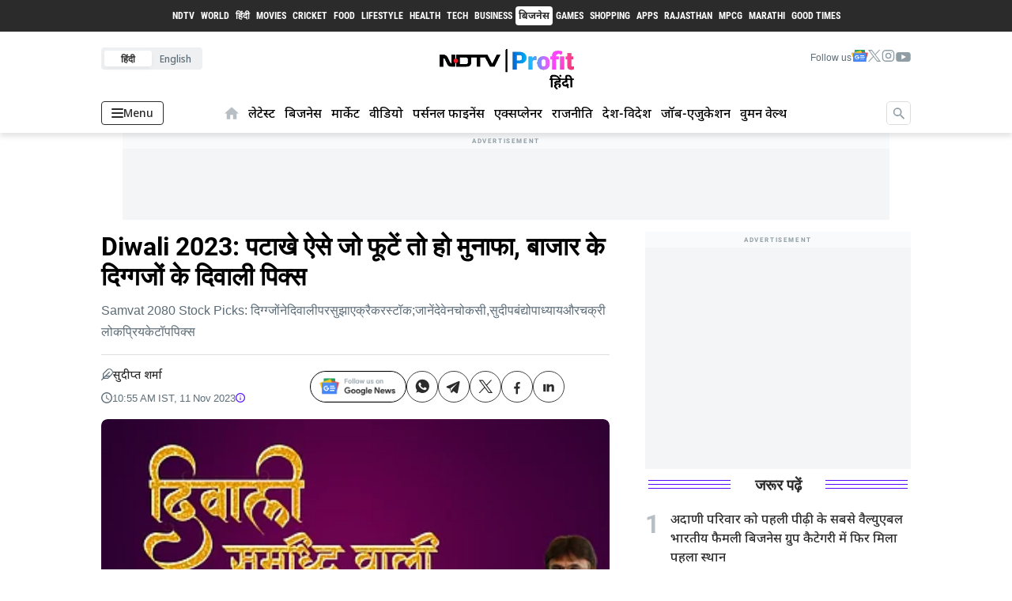

--- FILE ---
content_type: text/html; charset=utf-8
request_url: https://hindi.ndtvprofit.com/bq-special/share-market/diwali-2023-top-picks-for-samvat-2080-jfs-tata-motors-welspun-sona-blw-uno-kalyan-jewellers-rec-pfc-jk-lakshmi-sudip-bandyopadhyay-deven-choksey-chakri-lokpriya
body_size: 77227
content:
<!DOCTYPE html>
<html lang="hi">
  <head>
    <title>Diwali 2023: पटाखे ऐसे जो फूटें तो हो मुनाफा, बाजार के दिग्गजों के दिवाली पिक्स</title><meta name="news_keywords" content="Deven Choksey,Sudip Bandyopadhyay,chakri lokpriya,diwali cracker stocks,Diwali 2023,Share Market,Diwali Top Stocks,Diwali Special,Jio Financial Services,WELSPUN,REC,PFC,Kalyan Jewellers ,Chakri Lokpriya,deven choksey,Sudip Bandyopadhyay Picks,Stock Market,Deven Choksi"/><meta name="author" content="सुदीप्त शर्मा"/><meta name="robots" content="max-image-preview:large"/><link rel="canonical" href="https://hindi.ndtvprofit.com/bq-special/share-market/diwali-2023-top-picks-for-samvat-2080-jfs-tata-motors-welspun-sona-blw-uno-kalyan-jewellers-rec-pfc-jk-lakshmi-sudip-bandyopadhyay-deven-choksey-chakri-lokpriya"/><meta name="description" content="Samvat 2080 Stock Picks: दिग्ग्जों ने दिवाली पर सुझाए क्रैकर स्टॉक; जानें देवेन चोकसी, सुदीप बंद्योपाध्याय और चक्री लोकप्रिय के टॉप पिक्स"/><meta name="title" content="Diwali 2023: पटाखे ऐसे जो फूटें तो हो मुनाफा, बाजार के दिग्गजों के दिवाली पिक्स"/><meta name="keywords" content="Deven Choksey,Sudip Bandyopadhyay,chakri lokpriya,diwali cracker stocks,Diwali 2023,Share Market,Diwali Top Stocks,Diwali Special,Jio Financial Services,WELSPUN,REC,PFC,Kalyan Jewellers ,Chakri Lokpriya,deven choksey,Sudip Bandyopadhyay Picks,Stock Market,Deven Choksi"/><meta property="og:type" content="article"/><meta property="og:url" content="https://hindi.ndtvprofit.com/bq-special/share-market/diwali-2023-top-picks-for-samvat-2080-jfs-tata-motors-welspun-sona-blw-uno-kalyan-jewellers-rec-pfc-jk-lakshmi-sudip-bandyopadhyay-deven-choksey-chakri-lokpriya"/><meta property="og:title" content="Diwali 2023: पटाखे ऐसे जो फूटें तो हो मुनाफा, बाजार के दिग्गजों के दिवाली पिक्स"/><meta property="og:description" content="Samvat 2080 Stock Picks: दिग्ग्जों ने दिवाली पर सुझाए क्रैकर स्टॉक; जानें देवेन चोकसी, सुदीप बंद्योपाध्याय और चक्री लोकप्रिय के टॉप पिक्स"/><meta property="article:modified_time" content="2023-11-11T05:24:25.547Z"/><meta name="twitter:card" content="summary_large_image"/><meta name="twitter:title" content="Diwali 2023: पटाखे ऐसे जो फूटें तो हो मुनाफा, बाजार के दिग्गजों के दिवाली पिक्स"/><meta name="twitter:description" content="Samvat 2080 Stock Picks: दिग्ग्जों ने दिवाली पर सुझाए क्रैकर स्टॉक; जानें देवेन चोकसी, सुदीप बंद्योपाध्याय और चक्री लोकप्रिय के टॉप पिक्स"/><script type="application/ld+json">{"@context":"http://schema.org","@type":"BreadcrumbList","itemListElement":[{"@type":"ListItem","position":1,"name":"Home","item":"https://hindi.ndtvprofit.com"},{"@type":"ListItem","position":2,"name":"Special","item":"https://hindi.ndtvprofit.com/bq-special"},{"@type":"ListItem","position":3,"name":"Market","item":"https://hindi.ndtvprofit.com/special/bq-special/share-market"},{"@type":"ListItem","position":4,"name":"Diwali 2023: पटाखे ऐसे जो फूटें तो हो मुनाफा, बाजार के दिग्गजों के दिवाली पिक्स","item":"https://hindi.ndtvprofit.com/bq-special/share-market/diwali-2023-top-picks-for-samvat-2080-jfs-tata-motors-welspun-sona-blw-uno-kalyan-jewellers-rec-pfc-jk-lakshmi-sudip-bandyopadhyay-deven-choksey-chakri-lokpriya"}]}</script><script type="application/ld+json">{"headline":"Diwali 2023: पटाखे ऐसे जो फूटें तो हो मुनाफा, बाजार के दिग्गजों के दिवाली पिक्स","image":{"@type":"ImageObject","url":"https://media.assettype.com/bqprimehindi/2023-11/c4456e3e-02fa-4b68-b9be-10586156538a/Diwali.jpg?w=1200&h=675&auto=format%2Ccompress&fit=max&enlarge=true","width":"1200","height":"675"},"url":"https://hindi.ndtvprofit.com/bq-special/share-market/diwali-2023-top-picks-for-samvat-2080-jfs-tata-motors-welspun-sona-blw-uno-kalyan-jewellers-rec-pfc-jk-lakshmi-sudip-bandyopadhyay-deven-choksey-chakri-lokpriya","datePublished":"2023-11-11T10:55:00+05:30","mainEntityOfPage":{"@type":"WebPage","@id":"https://hindi.ndtvprofit.com/bq-special/share-market/diwali-2023-top-picks-for-samvat-2080-jfs-tata-motors-welspun-sona-blw-uno-kalyan-jewellers-rec-pfc-jk-lakshmi-sudip-bandyopadhyay-deven-choksey-chakri-lokpriya"},"publisher":{"@id":"https://hindi.ndtvprofit.com","name":"NDTV Profit Hindi","@type":"NewsMediaOrganization","@context":"https://schema.org","logo":{"@type":"ImageObject","url":"https://hindi.ndtvprofit.com/icons/NDTV_hindi_logo.png","width":600,"height":60}},"author":[{"@type":"Person","name":"सुदीप्त शर्मा","url":"https://hindi.ndtvprofit.com/author/1779499/sudiipt-shrmaa"}],"keywords":"Deven Choksey,Sudip Bandyopadhyay,chakri lokpriya,diwali cracker stocks,Diwali 2023,Share Market,Diwali Top Stocks,Diwali Special,Jio Financial Services,WELSPUN,REC,PFC,Kalyan Jewellers ,Chakri Lokpriya,deven choksey,Sudip Bandyopadhyay Picks,Stock Market,Deven Choksi","articleBody":"पैसे से पैसा बनाना कोई आम बात नहीं है. खासकर मार्केट में. इसके लिए पैसों के अलावा जरूरी है, मार्केट की समझ और निवेश की तकनीकी जानकारी. BQ प्राइम हिंदी का उद्देश्य भी हमारे दर्शकों-पाठकों को समृद्ध और खुशहाल बनाना है, एक साल पहले शुरू किए गए सफर में BQ प्राइम हिंदी की कोशिशों को आपने सराहा और ढेर सारा प्यार दिया है. आपके प्यार को ब्याज समेत लौटाने का वक्त आ गया है और दिवाली से अच्छा मौका हो नहीं सकता. इस बार हमारी दिवाली थीम है — दिवाली, समृद्धि वाली. इस स्‍पेशल इंटरव्‍यू सीरीज में हम मार्केट के दिग्‍गजों को आपके बीच लाएंगे जो आपको संवत 2080 में निवेश के बेहतरीन मौके बताएंगे..अगर आप अगली दिवाली (Diwali 2024) तक अपनी रेगुलर इनकम से इतर, कुछ मुनाफा कमाना चाहते हैं, तो शेयर बाजार (Share Market) में सोच-समझकर किया गया निवेश एक अच्छा विकल्प हो सकता है. लेकिन इसके लिए सही गाइडेंस जरूरी है. तो इसी गाइडेंस के लिए BQ Prime हिंदी लेकर आया है दिग्गजों द्वारा सुझाए गए क्रैकर स्टॉक्स. मतलब ऐसे स्टॉक्स जो जब फूटेंगे, तो मुनाफा ही देंगे. दिवाली के खास मौके पर हमारे साथ आपको सही सलाह देने के लिए मौजूद हैं मार्केट के दिग्गज देवेन चोकसी, सुदीप बंद्योपाध्याय और चक्री लोकप्रिय..पूरा इंटरव्यू यहां देखें:. तो समझते हैं कि इन तीनों दिग्गजों ने कौन से स्टॉक को बताया है क्रैकर स्टॉक्स, जिनमें निवेश कर आप अपना पोर्टफोलियो बेहतर कर सकते हैं. देवेन चोकसी के क्रैकर स्टॉक्स1. जियो फाइनेंशियल सर्विसेज (JFS)Jio Financial Services का फायदा बताते हुए देवेन चोकसी कहते हैं कि कंपनी के पास एसेट मैनेजमेंट कारोबार के लिए बड़ी पूंजी मौजूद है. कंपनी का बड़ा सब्सक्राइबर बेस पहले से ही है. वेल्थ प्रोडक्ट डिस्ट्रिब्यूशन वर्टिकल में भी काफी मौके हैं. 3-5 साल के लिए निवेश करने का अच्छा मौका है.2. टाटा मोटर्स (Tata Motors)Tata Motors के पैसेंजर व्हीकल और EV सेगमेंट का प्रदर्शन शानदार रहा है. JLR पोर्टफोलियो भी अब EV की तरफ जा रहा है. CV पोर्टफोलियो को अब स्क्रैपेज पॉलिसी से फायदा होगा. इंफ्रा और इंडस्ट्री खर्च बढ़ने से भी फायदा होगा.3. UNO मिंडा (UNO Minda)EV और ICE दोनों सेगमेंट में कारोबार है. कंपनी के पास अच्छा प्रोडक्ट पोर्टफोलियो है. ग्राहकों के साथ किट वैल्यू बढ़ाने पर फोकस है. लॉन्ग टर्म निवेशकों के लिए अच्छा ऑप्शन है. .Diwali Top Picks 2023: इस दिवाली से अगली दिवाली तक कमाई के लिए 10 शानदार शेयर. सुदीप बंद्योपाध्याय के क्रैकर स्टॉक्स1. वेलस्पन कॉर्प (Welspun Corp) लाइन पाइप सेगमेंट में भारत की टॉप-3 में शामिल है. अमेरिका में करीब 23% का मार्केट शेयर है. भारत में सरकारी स्कीम्स का बड़ा फायदा संभव है. हाल में सिंटेक्स का अधिग्रहण किया है.2. सोना BLW (Sona BLW)दुनियाभर में कई कंपनियों के OEM बन चुके हैं. प्रोडक्शन को तेजी से EV की तरफ शिफ्ट किया है. EV सेगमेंट के लिए नए प्रोडक्ट्स ला रहे हैं. इसके लिए सुदीप बंद्योपाध्याय 700 रुपये का टारगेट प्राइस बता रहे हैं और एक साल के लिए खरीदारी की सलाह दे रहे हैं.3. कल्याण ज्वेलर्स (Kalyan Jewellers)इन्होंने बहुते तेजी से पूरे देश में विस्तार किया है. नॉर्थ में विस्तार किया, जहां मार्जिन ज्यादा है. फ्रेंचाइजी मॉडल के जरिए विस्तार कर रहे हैं. कई सेगमेंट में शानदार प्रोडक्ट रेंज है. कल्याण ज्वेलर्स के लिए सुदीप बंद्योपाध्याय 400 रुपये के टारगेट प्राइस के साथ-साथ 1 साल की खरीदारी की सलाह दे रहे हैं. .Diwali Cracker Stocks: एक्सपर्ट्स के ये पसंदीदा शेयर्स करेंगे सिर्फ आपके फायदे का शोर. चक्री लोकप्रिय के क्रैकर स्टॉक्स1. REC, PFC पावर इंफ्रा फाइनेंसिंग से जुड़ी कंपनी है. सरकारी कंपनी होने से NPAs का डर कम है. वैल्यूएशन फिलहाल कम है, जो बेहतर होना चाहिए. आउटलुक भी मजबूत है. इस स्तर से शेयर दोगुने भी हो सकते हैं. 2. JK लक्ष्मी सीमेंट (JK Lakshmi Cement), डालमिया भारत (Dalmia Bharat)इंफ्रा पर देश भर में जोर से सीमेंट सेक्टर को फायदा होगा. मजबूत कारोबार है और बेहतर वॉल्यूम ग्रोथ है. कच्चे माल की कॉस्ट घटने से फायदा हुआ है. 1 साल में अच्छे प्रदर्शन की उम्मीद.3. टीटागढ़ रेल (Titagarh Rail) रेलवे सेक्टर में तेजी से बदलाव हुआ. सरकार का नौकरियों को बढ़ावा देने के लिए 'मेक इन इंडिया' पर जोर है. रेलवे, वॉटर, डिफेंस, इंफ्रा, रोड सेक्टर में सरकार ने खर्च बढ़ाया है. इसी का फायदा रेलवे सेक्टर की कंपनियों को मिलेगा. .Diwali 2023: इस दिवाली इन 10 शेयरों में पोटेंशियल देख रहे हैं एक्सपर्ट्स, क्‍यों सही रहेगा इनमें पैसे लगाना? ","dateCreated":"2023-11-11T10:55:00+05:30","dateModified":"2023-11-11T10:55:00+05:30","name":"Diwali 2023: पटाखे ऐसे जो फूटें तो हो मुनाफा, बाजार के दिग्गजों के दिवाली पिक्स","articleSection":"मार्केट","alternativeHeadline":"","description":null,"@type":"NewsArticle","@context":"http://schema.org"}</script><script type="application/ld+json"></script><script type="application/ld+json">{"@context":"https://schema.org","@type":"Webpage","Name":"Diwali 2023: पटाखे ऐसे जो फूटें तो हो मुनाफा, बाजार के दिग्गजों के दिवाली पिक्स","URL":"https://hindi.ndtvprofit.com/bq-special/share-market/diwali-2023-top-picks-for-samvat-2080-jfs-tata-motors-welspun-sona-blw-uno-kalyan-jewellers-rec-pfc-jk-lakshmi-sudip-bandyopadhyay-deven-choksey-chakri-lokpriya"}</script><script type="application/ld+json">{"@context":"https://schema.org","@type":"NewsMediaOrganization","Name":"NDTV Profit Hindi","Url":"https://hindi.ndtvprofit.com","sameAs":["https://twitter.com/NDTVProfitHindi","https://www.youtube.com/channel/UCiThge5Gve5Syt299i2bsxA","https://www.facebook.com/profithindindtv","https://www.instagram.com/ndtvprofithindi","https://t.me/ndtvprofithindi","https://news.google.com/publications/CAAqBwgKMOSpmQswhLSxAw?hl=en-IN&gl=IN&ceid=IN:en"],"Logo":{"@type":"ImageObject","url":"https://hindi.ndtvprofit.com/icons/NDTV_hindi_logo.png","width":600,"height":60},"Address":{"@type":"PostalAddress","streetAddress":"Unit No.405 to 409, 4th Floor, Wing A, Inspire BKC, G Block, BKC Main Road, Bandra Kurla Complex, Bandra (East)","addressLocality":"Mumbai","addressRegion":"India","postalCode":"400051"}}</script><script type="application/ld+json">{"@context":"https://schema.org","@type":"SiteNavigationElement","Name":["Home Page","Business","Market","Videos","Personal Finance","Explainer","Politics","News","Jobs-Education","Women"],"URL":["https://hindi.ndtvprofit.com","https://hindi.ndtvprofit.com/business","https://hindi.ndtvprofit.com/market","https://hindi.ndtvprofit.com/videos","https://hindi.ndtvprofit.com/personal-finance","https://hindi.ndtvprofit.com/bq-explainer","https://hindi.ndtvprofit.com/politics","https://hindi.ndtvprofit.com/news","https://hindi.ndtvprofit.com/jobs-education","https://hindi.ndtvprofit.com/women"]}</script><meta name="twitter:image" content="https://media.assettype.com/bqprimehindi%2F2023-11%2Fc4456e3e-02fa-4b68-b9be-10586156538a%2FDiwali.jpg?rect=0%2C26%2C1600%2C840&amp;w=1200&amp;auto=format%2Ccompress&amp;ogImage=true"/><meta property="og:image" content="https://media.assettype.com/bqprimehindi%2F2023-11%2Fc4456e3e-02fa-4b68-b9be-10586156538a%2FDiwali.jpg?rect=0%2C26%2C1600%2C840&amp;w=1200&amp;auto=format%2Ccompress&amp;ogImage=true"/><meta property="og:image:width" content="1200"/><meta property="og:image:height" content="630"/><meta name="twitter:creator" content="सुदीप्त शर्मा"/><meta name="twitter:site" content="@bqprimehindi"/><meta property="og:site_name" content="NDTV Profit Hindi"/>    <link href="/manifest.json" rel="manifest">
    <meta name="viewport" content="width=device-width,height=device-height,initial-scale=1.0,maximum-scale=5.0,minimum-scale=1.0">
    <meta content="yes" name="apple-mobile-web-app-capable">
    <meta content="black" name="apple-mobile-web-app-status-bar-style">
    <meta content="" name="apple-mobile-web-app-title">
    <meta http-equiv="Content-Security-Policy" content="upgrade-insecure-requests">
    <meta name=“robots” content=“max-image-preview:large”>
    <link rel="preconnect dns-prefetch" href="https://fonts.gstatic.com/" crossorigin />
    <link rel="dns-prefetch" href="https://fonts.googleapis.com">
    <link rel="preconnect dns-prefetch" href="https://cdn.gumlet.com" crossorigin>
    <link rel="preload" href="https://images.assettype.com/bqprimehindi/2023-11/1e9d163a-a171-4f43-b0f8-2f950f3d75e3/ndtv_profit_placeholder___hindi.png" as="image" fetchpriority="high">
    <link rel="dns-prefetch" href="https://securepubads.g.doubleclick.net">
    <meta name='dailymotion-domain-verification' content='dm8keuy3crljkbu5q' />
    <meta name='dailymotion-domain-verification' content='dm6zc61ojhbcpppgm' />
    <link rel="preconnect" href="https://websdk.moengage.com" crossorigin />
    <link rel="preconnect" href="https://cdn.moengage.com" crossorigin />
    <meta name=“robots” content=“max-image-preview:large”>

    <script async type="text/javascript">
      window.GUMLET_CONFIG = {
        hosts: [{ current: "media.assettype.com", gumlet: "media.assettype.com" }],
        lazy_load: false,
        auto_webp: true,
        srcset: true
      }
    </script>
    
    <style>
      @font-face{font-display:swap;font-family:Lato;font-style:normal;font-weight:400;src:local('Lato Regular'),local('Lato-Regular'),url(https://fonts.gstatic.com/s/lato/v14/S6uyw4BMUTPHjx4wWA.woff) format('woff')}@font-face{font-display:swap;font-family:Lato;font-style:normal;font-weight:700;src:local('Lato Bold'),local('Lato-Bold'),url(https://fonts.gstatic.com/s/lato/v14/S6u9w4BMUTPHh6UVSwiPHw.woff) format('woff')}@font-face{font-display:swap;font-family:Roboto;font-style:normal;font-weight:400;src:local('Roboto'),local('Roboto-Regular'),url(https://fonts.gstatic.com/s/roboto/v18/KFOmCnqEu92Fr1Mu4mxM.woff) format('woff')}@font-face{font-display:swap;font-family:Roboto;font-style:normal;font-weight:700;src:local('Roboto Bold'),local('Roboto-Bold'),url(https://fonts.gstatic.com/s/roboto/v18/KFOlCnqEu92Fr1MmWUlfBBc-.woff) format('woff')}
    </style>
    <!--
  Load CSS fonts by executing the below command in terminal
  curl -vH "User-Agent: Mozilla/5.0 (Windows NT 6.1; WOW64; rv:27.0) Gecko/20100101 Firefox/27.0" 'https://fonts.googleapis.com/css2?family=Nunito+Sans:ital,wght@0,400;0,600;0,700;0,800;1,400' | curl -X POST -s --data-urlencode 'input@-' https://cssminifier.com/raw
-->

<!-- <link href="https://fonts.googleapis.com/css2?family=Roboto:wght@400;500;600;700;800;900&display=swap" rel="stylesheet">
<link href="https://fonts.googleapis.com/css2?family=Roboto+Condensed:wght@300;400;700&display=swap" rel="stylesheet">
<link href="https://fonts.googleapis.com/css2?family=Montserrat:wght@800&display=swap" rel="stylesheet"> -->

<style>
  @font-face {
    font-family: Roboto;
    font-style: normal;
    font-weight: 400;
    font-display: swap;
    src: url(https://fonts.gstatic.com/s/roboto/v27/KFOmCnqEu92Fr1Me5g.woff) format('woff')
  }

  @font-face {
    font-family: Roboto;
    font-style: normal;
    font-weight: 500;
    font-display: swap;
    src: url(https://fonts.gstatic.com/s/roboto/v27/KFOlCnqEu92Fr1MmEU9vAA.woff) format('woff')
  }

  @font-face {
    font-family: Roboto;
    font-style: normal;
    font-weight: 700;
    font-display: swap;
    src: url(https://fonts.gstatic.com/s/roboto/v27/KFOlCnqEu92Fr1MmWUlvAA.woff) format('woff')
  }

  @font-face {
    font-family: Roboto;
    font-style: normal;
    font-weight: 900;
    font-display: swap;
    src: url(https://fonts.gstatic.com/s/roboto/v27/KFOlCnqEu92Fr1MmYUtvAA.woff) format('woff')
  }

  @font-face {
    font-family: 'Roboto Condensed';
    font-style: normal;
    font-weight: 300;
    font-display: swap;
    src: url(https://fonts.gstatic.com/s/robotocondensed/v19/ieVi2ZhZI2eCN5jzbjEETS9weq8-33mZKCA.woff) format('woff')
  }

  @font-face {
    font-family: 'Roboto Condensed';
    font-style: normal;
    font-weight: 400;
    font-display: swap;
    src: url(https://fonts.gstatic.com/s/robotocondensed/v19/ieVl2ZhZI2eCN5jzbjEETS9weq8-59Y.woff) format('woff')
  }

  @font-face {
    font-family: 'Roboto Condensed';
    font-style: normal;
    font-weight: 700;
    font-display: swap;
    src: url(https://fonts.gstatic.com/s/robotocondensed/v19/ieVi2ZhZI2eCN5jzbjEETS9weq8-32meKCA.woff) format('woff')
  }

  @font-face {
    font-family: 'Montserrat';
    font-style: normal;
    font-weight: 500;
    font-display: swap;
    src: url(https://fonts.gstatic.com/s/montserrat/v18/JTURjIg1_i6t8kCHKm45_ZpC3gTD_vx3rCubqg.woff2) format('woff2');
  }

  @font-face {
    font-family: Montserrat;
    font-style: normal;
    font-weight: 800;
    font-display: swap;
    src: url(https://fonts.gstatic.com/s/montserrat/v18/JTURjIg1_i6t8kCHKm45_c5H7g0.woff) format('woff')
  }

  @font-face {
    font-family: Noto Sans;
    font-style: normal;
    font-weight: 300;
    src: url(https://fonts.gstatic.com/s/notosans/v27/o-0NIpQlx3QUlC5A4PNjThZVadyBx2pqPIif.woff2) format('woff2');

  }

  @font-face {
    font-family: Noto Sans;
    font-style: normal;
    font-weight: 400;
    src: url(https://fonts.gstatic.com/s/notosans/v27/o-0IIpQlx3QUlC5A4PNr6DRASf6M7VBj.woff2) format('woff2');
  }
  @font-face {
  font-family: 'Noto Sans';
  font-style: normal;
  font-weight: 500;
  src: url(https://fonts.gstatic.com/s/notosans/v27/o-0NIpQlx3QUlC5A4PNjFhdVZdyBx2pqPIif.woff2) format('woff2');
  unicode-range: U+0900-097F, U+1CD0-1CF6, U+1CF8-1CF9, U+200C-200D, U+20A8, U+20B9, U+25CC, U+A830-A839, U+A8E0-A8FB;
}
  @font-face {
    font-family: Noto Sans;
    font-style: normal;
    font-weight: 500;
    font-display: swap;
    src: url(https://fonts.gstatic.com/s/notosans/v27/o-0NIpQlx3QUlC5A4PNjFhdVZNyBx2pqPA.woff2) format('woff2');
  }

  @font-face {
    font-family: Noto Sans;
    font-style: normal;
    font-weight: 600;
    src: url(https://fonts.gstatic.com/s/notosans/v27/o-0NIpQlx3QUlC5A4PNjOhBVYNyBx2pqPIif.woff2) format('woff2');
  }

  @font-face {
    font-family: Noto Sans;
    font-style: normal;
    font-weight: 700;
    src: url(https://fonts.gstatic.com/s/notosans/v27/o-0NIpQlx3QUlC5A4PNjXhFVZdyBx2pqPIif.woff2) format('woff2');

  }

  @font-face {
    font-family: Noto Sans;
    font-style: normal;
    font-weight: 800;
    src: url(https://fonts.gstatic.com/s/notosans/v27/o-0NIpQlx3QUlC5A4PNjQhJVZNyBx2pqPA.woff2) format('woff2');

  }

  @font-face {
    font-family: Noto Sans;
    font-style: normal;
    font-weight: 900;
    src: url(https://fonts.gstatic.com/s/notosans/v27/o-0NIpQlx3QUlC5A4PNjZhNVYNyBx2pqPIif.woff2) format('woff2');

  }

  :root {
    --roboto: 'Roboto', sans-serif;
    --roboto-2: 'Roboto Condensed', sans-serif;
    --mont: 'Montserrat', sans-serif;
    --noto: 'Noto Sans', sans-serif;

    --fallback: -apple-system, BlinkMacSystemFont, "Segoe UI", Roboto, Oxygen, Ubuntu, Cantarell, "Open Sans", "Helvetica Neue", sans-serif;
    --font1: var(--fallback);
    --font2: var(--fallback);
    --font3: var(--fallback);
  }

  .fonts-loaded {
    --font1: var(--roboto);
    --font2: var(--mont);
    --font3: var(--roboto-2);
    --font4: var(--noto);
  }

</style>

<style>
  body.fonts-loaded {
--title-font: [object Object];--content-font: [object Object];  }

</style>

    <style type="text/css"> ._1-r6X{background:#2b2b2b 0 0 no-repeat padding-box;bottom:8rem;height:40px;position:absolute;width:100%}._1-r6X .rKnF5{grid-gap:22px;align-items:center;display:flex;gap:22px;height:40px;justify-content:center;overflow:hidden}._1-r6X .rKnF5 .STfjb{text-wrap:nowrap;color:#fff;font-family:var(--font3);font-size:10px;font-weight:var(--font-weight-bold);letter-spacing:0;padding:0 2px;text-transform:uppercase}._1-r6X .rKnF5 .STfjb:hover{background:#fff 0 0 no-repeat padding-box;border-radius:4px;color:#2b2b2b}@media (min-width:990px){._1-r6X .rKnF5 .STfjb{font-size:var(--base-smaller);padding:0 4px}}._1-r6X .rKnF5 .hV57g{background:#fff 0 0 no-repeat padding-box;border-radius:4px;color:#2b2b2b;font-size:10px;font-weight:var(--font-weight-bold);padding:0 2px;text-transform:uppercase}@media (min-width:990px){._1-r6X .rKnF5 .hV57g{font-size:var(--base-smaller);padding:0 4px}}@media screen and (min-width:1281px) and (max-width:1370px){._1-r6X .rKnF5{grid-gap:18px!important;gap:18px!important}}@media screen and (max-width:1280px){._1-r6X .rKnF5{grid-gap:10px;gap:10px}}.bK0f3{background-color:var(--iron-color);border-radius:3px;height:20px;width:70px}@media screen and (max-width:1429px){.bK0f3{width:64px}}
.TTjVk .qWkYl{color:#5c6d77;font-family:var(--noto)!important;font-size:var(--base-large)}.HOc8a{padding-top:40px;position:relative}@media only screen and (max-width:767px){.HOc8a{height:auto;padding-top:0}}.HOc8a .LFVgf{display:flex;justify-content:left}@media only screen and (max-width:767px){.HOc8a .LFVgf{display:none}}.HOc8a .LFVgf .h2Ukt{background:#eff0f2;border-radius:4px;display:grid;grid-template-columns:repeat(2,6fr);padding:4px}.HOc8a .LFVgf .h2Ukt>a{align-content:center;display:grid;justify-content:center;place-content:center}.HOc8a .LFVgf .h2Ukt .mZWT-{background:none;border:none;border-radius:3px;color:#5c6d77;font-family:var(--noto)!important;font-size:var(--base-smaller);font-weight:var(--font-weight-semi);padding:3.5px 10px}.HOc8a .LFVgf .h2Ukt .FqheW{background:var(--white);box-shadow:0 3px 6px rgba(0,0,0,.043);color:#2b2b2b;cursor:default;font-weight:600}.HOc8a ._-8NJ-{grid-gap:15px;align-items:center;display:flex;gap:15px}.HOc8a ._-8NJ- .PtH-Y{color:#5c6d77;font-family:var(--noto)!important;font-size:var(--base-smaller)}.HOc8a ._9zT1s{align-items:flex-start;display:flex;height:78px;justify-content:space-between;padding:20px 0 16px}@media only screen and (max-width:767px){.HOc8a ._9zT1s{justify-content:center;padding:16px 0}}
.p1dgL{align-items:center;color:var(--brand-secondary);display:flex;padding:14px 6px}.p1dgL:hover{color:var(--rgb-black)}.vdcUP{border-left:6px solid transparent;border-right:6px solid transparent;border-top:8px solid var(--brand-secondary);cursor:pointer;margin:4px 4px 0}.Pc-37{padding:4px 0}._8IV-H{display:grid;position:relative;transition:all ease-in-out}._8IV-H a{font-weight:var(--font-weight-semi)}@media only screen and (max-width:767px){._8IV-H a{font-weight:400}}._8IV-H>span{cursor:pointer;position:absolute;right:0}._8IV-H>a::-moz-selection,._8IV-H>span::-moz-selection{background:none;color:none}._8IV-H>a::selection,._8IV-H>span::selection{background:none;color:none}.vdXuU{color:#424242;margin-left:15px;padding-top:12px}._8qxLE{grid-gap:5px;align-items:center;background-color:transparent;border:1px solid var(--second-color);border-radius:4px;color:var(--second-color);cursor:pointer;display:flex;font-size:var(--base-small);font-weight:var(--font-weight-semi);gap:5px;margin:0;max-height:31px;max-width:92px;outline:none;padding:6px 12px;width:-moz-max-content;width:max-content}@media only screen and (max-width:767px){._8qxLE{border:none;bottom:76px;padding:0;position:absolute;right:16px}._8qxLE>.pjutN{display:none}}._8qxLE:focus{outline:none}.KNQgg{background-color:var(--second-color);border-radius:2px;display:block;height:2px;transition:all .1s ease-in;width:15px}@media only screen and (max-width:767px){.KNQgg{background-color:var(--font1-color);width:20px}}.KNQgg:nth-child(2){margin:3px 0}@media only screen and (max-width:767px){.KNQgg:nth-child(2){margin:4px 0}}._8qxLE._3TI-j span:first-child{transform:translateY(7.4px) rotate(45deg)}._8qxLE._3TI-j span:nth-child(2){opacity:0}._8qxLE._3TI-j span:nth-child(3){transform:translateY(-4.5px) rotate(-45deg)}@keyframes h-4Oy{0%{width:30px}to{width:175px}}@keyframes wn23u{0%{transform:rotate(0deg)}to{transform:rotate(1turn)}}.XHk-A{grid-gap:5px;animation:h-4Oy 1.5s forwards;background-color:var(--bg1-color);border:1px solid var(--iron-color);border-radius:5px;box-sizing:border-box;gap:5px;height:30px;max-width:31px;position:absolute;right:0;top:0}.XHk-A>form{align-items:center;display:flex;height:100%;justify-content:flex-end}.XHk-A>form .uxdRO{align-content:center;display:grid;height:20px;justify-content:center;place-content:center;width:20px}.XHk-A>form .uxdRO .N9p1T{animation:wn23u 1s linear infinite;border:2px solid #f3f3f3;border-radius:50%;border-top-color:#2b2b2b;height:15px;width:15px}.XHk-A>form .PwVSW{align-content:center;border:none;border-radius:5px;cursor:pointer;display:grid;height:100%;justify-content:center;place-content:center;position:relative;width:29px}.XHk-A>form .PwVSW,.XHk-A>form .PwVSW>button{background-color:var(--bg1-color);outline:none}.XHk-A>form .PwVSW>button{border:none;border-radius:2px;height:27px;width:27px}.XHk-A>form .PwVSW>span{cursor:pointer;left:50%;position:absolute;top:50%;transform:translate(-50%,-50%)}.XHk-A>form .PwVSW>span:before{margin-right:0!important}.XHk-A>form>input{border:none;font-size:var(--base-small);max-height:16px;outline:none}.e1fgm>form>input{display:none}.Cwjy-{max-width:173px}.Cwjy->form>input{width:calc(100% - 48px)}.Cwjy->form>.PwVSW>button{background-color:var(--black);border-radius:4px;height:23px;width:23px}.Cwjy->form>.PwVSW>span{color:#fff!important;font-size:12px!important}.XHk-A[focus-within]{border:1px solid #000}.XHk-A:focus-within{border:1px solid #000}.qJ9Ub{align-content:center;cursor:pointer;display:grid;justify-content:center;margin-right:3px;place-content:center}.qJ9Ub:hover .qJ9Ub>svg{fill:red!important}.nCGOm{backdrop-filter:blur(6.1px);-webkit-backdrop-filter:blur(6.1px);background:rgba(0,0,0,.83);border-radius:4px;box-shadow:0 4px 30px rgba(0,0,0,.1);box-shadow:0 10px 18px rgba(0,0,0,.153);margin-top:15px;max-height:60vh;overflow-y:auto;position:absolute;right:0;top:100%;width:40vw;z-index:420}.nCGOm>div{cursor:pointer;font-size:13px;padding:13px 18px}.nCGOm>div:hover{background-color:hsla(0,2%,55%,.1)}.i1IRR{grid-gap:5px;color:#fff;display:flex;flex-direction:column;gap:5px;position:relative}.i1IRR:after{background:gray;bottom:0;content:"";height:1%;position:absolute;width:95%}.i1IRR>small{color:#b6b2b2}.vaCqY{left:50%;position:absolute;top:57%;transform:translate(-50%,-50%)}.LSqFk{align-self:center;display:none;position:relative}@media only screen and (max-width:767px){.LSqFk{bottom:64px;display:block;left:16px;position:absolute}}.Z6dme{align-items:flex-end;background:transparent;border:none;cursor:pointer;float:right;justify-content:center;width:32px}.Bc-VT,.Z6dme{display:flex;height:100%}.Bc-VT{align-items:center;background:var(--second-color);border-radius:0;display:none;height:70px;justify-content:flex-start;left:0;margin:0;padding:0;position:fixed;right:0;top:0;transition-duration:.9s;transition-property:all;transition-timing-function:cubic-bezier(0,1,.5,1);z-index:var(--zlevel3)}.Bc-VT>form{width:90%}.sm1Ah .Bc-VT{display:flex}.xTMnk{color:gray;cursor:pointer;font-size:20px;margin-right:10px;position:absolute;right:0}.WXhx9{position:relative}@media only screen and (max-width:767px){.WXhx9{display:none}}.jzzDT{align-items:center!important;background:var(--white);border:none!important;border-radius:55%!important;display:flex!important;height:40px!important;justify-content:center!important;left:91.5%!important;position:absolute!important;top:50%!important;transform:translate(-50%,-50%)!important;width:40px!important}.XWYoN{padding-left:10px;padding-top:5px}.jzzDT:hover{background:#550afb;cursor:pointer!important;height:43px!important;width:43px!important}.AKVV9{border:1px solid var(--fourth-color);border-radius:2rem;height:30px;outline:none;padding:10px 13px}@media only screen and (max-width:767px){.AKVV9{background-color:var(--second-color);border:none;border-radius:none;color:#fff;width:100%}}.AKVV9:focus{border:1px solid #000;outline:none}@media only screen and (max-width:767px){.AKVV9:focus{border:none}}.AKVV9::-moz-placeholder{font-size:14px}.AKVV9::placeholder{font-size:14px}.nYXS9{backdrop-filter:blur(6.1px);-webkit-backdrop-filter:blur(6.1px);background:rgba(0,0,0,.83);box-shadow:0 4px 30px rgba(0,0,0,.1);box-shadow:0 10px 18px rgba(0,0,0,.153);left:0;max-height:95vh;overflow-y:auto;position:fixed;right:0;top:70px;width:100%;z-index:420}.nYXS9>div{cursor:pointer;font-size:13px;padding:13px 18px}.nYXS9>div:hover{background-color:hsla(0,2%,55%,.1)}.r8Mgc{grid-gap:5px;color:#fff;display:flex;flex-direction:column;gap:5px;position:relative}.r8Mgc:first-child{margin-top:5px}.r8Mgc:last-child{margin-bottom:25vh}.r8Mgc:after{background:gray;bottom:0;content:"";height:1%;position:absolute;width:95%}.r8Mgc>small{color:#b6b2b2}.yxSmy{background:transparent;bottom:0;display:flex;left:-300px;position:fixed;top:0;transition:left .3s cubic-bezier(0,0,.21,1);width:100%;z-index:999}@media only screen and (max-width:767px){.yxSmy{flex-direction:row-reverse}}.yxSmy>.fcl0y{background:var(--white);width:20%}@media only screen and (max-width:767px){.yxSmy>.fcl0y{width:80%}}.yxSmy>.fcl0y>.fTSx8{grid-gap:16px;display:flex;flex-direction:column;gap:16px;justify-content:space-between;padding:18px 18px 5px}.yxSmy>.fcl0y>.fTSx8>.NjHoE{grid-gap:14px;align-items:flex-start;display:flex;gap:14px}.yxSmy>.fcl0y>.fTSx8>.NjHoE .BVPQM{align-content:center;border:1px solid var(--iron-color);border-radius:50%;cursor:pointer;display:grid;height:34px;justify-content:center;margin-left:auto;place-content:center;width:34px}.yxSmy>.fcl0y>.fTSx8>.v462q{grid-gap:11px;align-items:center;border:1px solid var(--iron-color);border-radius:6px;display:flex;gap:11px;justify-content:center;padding:8px}.yxSmy>.fcl0y>.fTSx8>.v462q>.yXDVC{color:var(--second-color);font-family:var(--roboto)!important;font-size:var(--base);font-weight:var(--font-weight-semi)}.yxSmy>.fcl0y>.rn33H{padding:18px 18px 0;width:100%}.yxSmy>.fcl0y>.rn33H>span{background-color:var(--iron-color);display:block;height:1px}.yxSmy>.fcl0y>.QWwHe{display:grid;grid-template-columns:auto;height:calc(100dvh - 138px);overflow:scroll}.yxSmy>.fcl0y>.QWwHe .VdXHn{padding-bottom:5px}.yxSmy>.fcl0y>.QWwHe .VdXHn .api5V{height:18px}.yxSmy>.fcl0y>.QWwHe .VdXHn>.hCKa4{align-items:center;color:#5c6d77;cursor:pointer;display:flex;font-weight:var(--font-weight-semi);padding:14px 18px}.yxSmy>.fcl0y>.QWwHe .VdXHn>.hCKa4>.W5PC6{color:#5c6d77;font-family:var(--roboto)!important;font-weight:var(--font-weight-bold)}.yxSmy>.fcl0y>.QWwHe .VdXHn>.hCKa4>.xHYF8{background-color:var(--sixth-color);border-radius:50%;height:5px;margin-left:7px;width:5px}.yxSmy>.fcl0y>.QWwHe .VdXHn>.hCKa4>._7UqKJ{background:var(--keppel);border-radius:3px;color:var(--white);font-size:var(--base-smallest);margin-left:7px;padding:1px 3px}.yxSmy>.fcl0y>.QWwHe .VdXHn>.hCKa4>.iuEAw{line-height:0;min-width:36px}.yxSmy>.fcl0y>.QWwHe .VdXHn>.hCKa4>.iuEAw img,.yxSmy>.fcl0y>.QWwHe .VdXHn>.hCKa4>.iuEAw svg{margin-right:12px;max-width:-moz-max-content;max-width:max-content;width:-webkit-fill-available}.yxSmy>.fcl0y>.QWwHe .VdXHn>.hCKa4>.iuEAw .ZE5Ep{color:#b7bfc4}.yxSmy>.fcl0y>.QWwHe .VdXHn>.hCKa4>.iuEAw.UjdP-{align-items:center;display:flex;margin-left:6px}.yxSmy>.fcl0y>.QWwHe .VdXHn>.hCKa4>.iuEAw.y-63P{align-items:center;display:flex}.yxSmy>.fcl0y>.QWwHe .VdXHn::-webkit-scrollbar{background:transparent;display:none;width:0}.yxSmy>.fcl0y>.QWwHe>._5OIa4{background-color:#f4f5f6;display:flex;flex-direction:column;justify-content:space-between;padding:10px 18px 25px}.yxSmy>.fcl0y>.QWwHe>._5OIa4>.bG4ON{border-bottom:1px solid var(--iron-color);height:-moz-max-content;height:max-content;margin-top:auto;padding-bottom:10px}.yxSmy>.fcl0y>.QWwHe>._5OIa4>.bG4ON>a{grid-gap:15px;align-items:center;display:flex;gap:15px;padding:12px 0}.yxSmy>.fcl0y>.QWwHe>._5OIa4>.bG4ON>a>span{color:#8f9da5;font-family:var(--roboto)!important;font-size:var(--base);font-weight:var(--font-weight-semi)}.yxSmy>.fcl0y>.QWwHe>._5OIa4>.-JdIZ .ungCy{color:#a8b1b8;font-family:var(--roboto)!important;font-size:var(--base-smaller);font-weight:var(--font-weight-bold);letter-spacing:1.44px;padding:25px 0 15px}.yxSmy>.fcl0y>.QWwHe>._5OIa4>.-JdIZ ._3qjlw{grid-column-gap:3px;-moz-column-gap:3px;column-gap:3px;display:grid;grid-template-columns:repeat(6,minmax(0,1fr));padding-bottom:17px}.yxSmy>.fcl0y>.QWwHe>._5OIa4>.PpBAd .fcsSd{grid-gap:15px;display:grid;gap:15px;grid-template-columns:repeat(2,minmax(0,1fr));padding-bottom:18px}.yxSmy>.fcl0y>.QWwHe>._5OIa4>.PpBAd ._3DCLk{align-items:flex-end;color:#8f9da5;display:flex;font-size:var(--base-small);padding-bottom:10px}.yxSmy>.fcl0y>.QWwHe>._5OIa4>.PpBAd ._3DCLk>img{margin-right:4px}.yxSmy>.fcl0y>.QWwHe>._5OIa4>.PpBAd ._8YXh5{align-items:center;color:#8f9da5;display:flex;font-size:var(--base-small);padding-bottom:25px}.yxSmy>.fcl0y>.QWwHe>._5OIa4>.PpBAd ._8YXh5>img{margin:0 4px}.yxSmy>.fcl0y>.QWwHe::-webkit-scrollbar{display:none}._3BMwV{background:#000 0 0 no-repeat padding-box;opacity:.33;pointer-events:none;width:80%}@media only screen and (max-width:767px){._3BMwV{width:20%}}._5NUZN{box-shadow:70px 0 70px rgba(0,0,0,.11);left:0}.xMbHw{display:none}.Ye1FJ{background-color:var(--bg1-color);bottom:0;position:fixed;width:100%;z-index:var(--z-level-5)}.Ye1FJ .J3hxw{color:var(--second-color);height:255px;padding:18px}.Ye1FJ .J3hxw img{display:block;margin:16px 0}.Ye1FJ .J3hxw>span{align-items:center;display:flex;margin:8px 0}.Ye1FJ .J3hxw>span>p{font-size:15px;font-weight:var(--font-weight-semi);margin:0;padding:0 0 0 4px}.Ye1FJ .J3hxw .jAD-i{box-shadow:0 3px 14px rgba(253,95,31,.424);display:block;font-size:16px;margin:15px auto 0;width:100%}.Ye1FJ .EroI6{bottom:253px;left:44%;position:absolute;right:50%;z-index:99}.Ye1FJ .EroI6 button{background-color:var(--second-color);border-radius:18px;color:var(--font4-color);display:flex;font-family:var(--font2);font-size:var(--base-smallest);font-weight:var(--font-weight-extra-bold);height:32px;justify-content:center;padding:10px;text-align:center}.Ye1FJ .EroI6 button>span{color:var(--sixth-color)!important;margin-right:4px}.Ye1FJ .QTBDq{background-color:var(--bg9-color)}.Ye1FJ .QTBDq ._2SdQ7{height:50px;padding:7px;text-align:center;width:100%}.Ye1FJ .QTBDq .HaS1r{bottom:40px;position:absolute;right:-2px}.Ye1FJ .QTBDq .HaS1r button{background-color:var(--bg9-color);display:flex;height:40px;justify-content:center;padding-bottom:10px;text-align:center;width:32px}.Ye1FJ .wJVUI{display:none}.Ye1FJ .MUlhg{background:var(--bg7-color) 0 0 no-repeat padding-box;bottom:244px;height:100vh;left:0;position:fixed;width:100%}@media only screen and (min-width:768px) and (hover:hover) and (pointer:fine){.Ye1FJ{display:none}}.KlgaD{z-index:1000!important}._1-r6X{background:#2b2b2b 0 0 no-repeat padding-box;bottom:8rem;height:40px;position:absolute;width:100%}._1-r6X .rKnF5{grid-gap:22px;align-items:center;display:flex;gap:22px;height:40px;justify-content:center;overflow:hidden}._1-r6X .rKnF5 .STfjb{text-wrap:nowrap;color:#fff;font-family:var(--font3);font-size:10px;font-weight:var(--font-weight-bold);letter-spacing:0;padding:0 2px;text-transform:uppercase}._1-r6X .rKnF5 .STfjb:hover{background:#fff 0 0 no-repeat padding-box;border-radius:4px;color:#2b2b2b}@media (min-width:990px){._1-r6X .rKnF5 .STfjb{font-size:var(--base-smaller);padding:0 4px}}._1-r6X .rKnF5 .hV57g{background:#fff 0 0 no-repeat padding-box;border-radius:4px;color:#2b2b2b;font-size:10px;font-weight:var(--font-weight-bold);padding:0 2px;text-transform:uppercase}@media (min-width:990px){._1-r6X .rKnF5 .hV57g{font-size:var(--base-smaller);padding:0 4px}}@media screen and (min-width:1281px) and (max-width:1370px){._1-r6X .rKnF5{grid-gap:18px!important;gap:18px!important}}@media screen and (max-width:1280px){._1-r6X .rKnF5{grid-gap:10px;gap:10px}}.bK0f3{background-color:var(--iron-color);border-radius:3px;height:20px;width:70px}@media screen and (max-width:1429px){.bK0f3{width:64px}}._3dp-f{-ms-overflow-style:none;align-items:center;display:flex;font-family:var(--title-font);justify-content:center;list-style-type:none;margin-right:8px;overflow:auto;overflow-y:scroll;scrollbar-width:none}@media only screen and (max-width:767px){._3dp-f{justify-content:normal}}._3dp-f::-webkit-scrollbar{display:none}._3dp-f>img:hover{cursor:pointer}.gfDK6{background-color:#fff;box-shadow:0 5px 6px rgba(0,0,0,.1);padding-top:10px;position:relative}@media only screen and (max-width:767px){.gfDK6{padding:0!important}}._7TDUC{display:grid;grid-template-columns:1fr 12fr 1fr;padding:0 0 10px;position:relative}@media only screen and (max-width:767px){._7TDUC{display:flex;padding:4px 16px 8px}}.vAlY1{position:relative}.NtNiG{font-size:var(--title-font);white-space:nowrap}.NtNiG>a{font-weight:500}.NtNiG:not(:last-child){margin-right:8px}.NtNiG:last-child{margin-right:0}@media only screen and (min-width:991px){.NtNiG:not(:last-child){margin-right:12px}}@media only screen and (min-width:1281px){.NtNiG:not(:last-child){margin-right:21px}}.JghpK{cursor:pointer;margin-right:21px}.lsLLO{grid-gap:20px;background-color:var(--white);border-radius:5px;box-shadow:0 3px 10px rgba(0,0,0,.2);display:flex;flex-direction:column;gap:20px;max-height:100vh;min-width:220px;overflow:scroll;padding:18px 16px;position:absolute;right:0;top:100%;transition:all ease-in-out;z-index:var(--zlevel2)}@media only screen and (max-width:767px){.lsLLO{right:4%}}.lsLLO .hamburger-menu{align-self:flex-end}.lsLLO .menu-link{margin-bottom:12px;padding:16px 0;width:100%}.lsLLO .menu-link:last-child{margin-bottom:0}.lsLLO .menu-link:hover{color:var(--brand-primary-dark)}.-vnOJ{padding:12px}._3dp-f::-webkit-scrollbar{height:0;width:0;z-index:var(--zlevel3)}._3dp-f::-webkit-scrollbar-thumb{background:#fff;border-radius:0}.J1T3e{background-color:var(--brand-secondary);height:100vh;left:0;opacity:.4;position:fixed;right:0;top:0;width:100vw;z-index:var(--zlevel1)}.CYtzQ{flex-shrink:0;text-align:right;width:100px}.f-4PJ{background-color:transparent;border:none;padding:0}.f-4PJ,.ymFcY{cursor:pointer}.ymFcY{border-radius:50%;height:24px;-o-object-fit:cover;object-fit:cover;width:24px}._49XKh{margin-right:16px;right:0;top:42px}.rt-DM{cursor:pointer;padding:8px 0}.rt-DM:hover{color:var(--brand-primary-dark)}.RFZLp{grid-gap:8px;align-items:center;display:flex;gap:8px;padding-left:7px}@media only screen and (max-width:767px){.RFZLp{padding:0}}.s6gga{background-color:#fff;box-shadow:-18px 0 17px 6px #fffbfb;display:block;height:19px;width:20px;z-index:10}
.wQIRA{align-items:center;border-right:1px solid var(--iron-color);display:flex;height:100%;padding-left:0;padding-right:50px;position:relative;width:94%}@media only screen and (max-width:767px){.wQIRA{padding:0 50px 0 0;width:82%}}.wQIRA .OLKRB{border-right:1px solid var(--iron-color);height:50px}.wQIRA ._5Ro4P{height:18px;position:absolute;right:18px;width:15px}.wQIRA ._5Ro4P:hover{cursor:pointer}marquee{width:90%}.Uq8-p{display:flex;z-index:-1}.RXvTL{align-items:center;display:flex!important;font-size:var(--base-small);font-weight:var(--font-weight-semi)}.RXvTL .zf88e{color:var(--fourth-color);min-width:90px}.q725h{overflow:hidden;white-space:nowrap}.q725h ._8EB4o{left:0;z-index:11}._0pcRl,.q725h ._8EB4o{position:absolute;width:50px}._0pcRl{right:51px}._0yCW4{animation:TNb4S 30s linear infinite;display:table-cell;position:relative}._0yCW4 .GbJvz{display:inline-block;font-size:var(--base-small);font-weight:var(--font-weight-semi);vertical-align:top}._0yCW4 .GbJvz .rHKCc{color:var(--second-color);display:inherit;margin:0 10px 0 6px}._0yCW4 .GbJvz .zf88e{border:.3px solid var(--fourth-color);min-width:5px}._0yCW4:hover{animation-play-state:paused}._0yCW4.IxiLt{animation-play-state:paused}@keyframes TNb4S{0%{transform:translateX(0)}to{transform:translateX(-50%)}}.sBpkO{box-shadow:0 5px 6px rgba(0,0,0,.1);height:50px;margin-bottom:125px;position:relative}@media only screen and (max-width:767px){.sBpkO{margin-bottom:0}}.sBpkO .xozb5{align-items:center;background-color:var(--bg1-color);display:flex;height:50px;position:relative;width:100%;z-index:1}@media only screen and (max-width:767px){.sBpkO .xozb5{border:none;padding:0 0 0 5px}}.sBpkO .xozb5 .gKsik{margin-right:16px}.sBpkO .yaPa1{align-items:center;display:flex;font-size:var(--base-small);font-weight:var(--font-weight-bold);line-height:16px;white-space:nowrap;width:6%}@media only screen and (max-width:767px){.sBpkO .yaPa1{flex-direction:column;width:18%}}@media only screen and (max-width:375px){.sBpkO .yaPa1{flex-direction:column;width:24%}}.sBpkO .yaPa1 .KAaj-{grid-gap:7px;align-items:center;color:var(--font6-color);display:flex;gap:7px}@media only screen and (max-width:767px){.sBpkO .yaPa1 .KAaj->span{font-size:var(--base-medium)!important}.sBpkO .yaPa1 .KAaj->span:before{margin-right:5px!important}}.sBpkO .yaPa1 .OfbiL{font-size:14px;font-weight:600}.sBpkO .yaPa1 .OfbiL span{color:#d1205a}@media only screen and (max-width:767px){.sBpkO .yaPa1 .OfbiL{display:inline-block;margin-bottom:2px;padding-right:4px}}@media only screen and (min-width:768px) and (hover:hover) and (pointer:fine){.sBpkO .yaPa1 .OfbiL{display:block}}._-0h5o{background-color:#f9fafb;color:var(--fourth-color);display:grid;font-family:var(--font1);font-size:8px;font-weight:var(--font-weight-bold);height:20px;letter-spacing:1.6px;text-align:center;width:100%}.Rd4kL,._-0h5o{align-items:center}.Rd4kL{background-color:rgba(143,157,165,.1);display:flex;justify-content:center}._--JIw{display:grid}
.KxZmo{overflow:hidden}.-NnMT{display:flex;flex-direction:column}@media only screen and (min-width:768px) and (hover:hover) and (pointer:fine){.-NnMT{display:none}}.gpvUk{display:none}@media only screen and (min-width:768px) and (hover:hover) and (pointer:fine){.gpvUk{display:flex;flex-direction:column}}.KGONW{grid-column-gap:10px;align-items:center;border-color:var(--sixth-100);box-shadow:-30px -32px 30px hsla(0,0%,99%,.8);color:var(--fourth-color);display:grid;grid-auto-flow:column;justify-content:center;margin:auto}.KGONW svg{height:10px}.KGONW.Mv5bR span{transform:rotate(180deg)}.KGONW .welF4{color:var(--fourth-color)}@media screen and (min-width:991px){.KGONW,.YJJTc{display:none}}@media screen and (max-width:767px){.KGONW{grid-column-gap:10px;//border-color:var(--sixth-100);align-items:center;background-color:var(--bg1-color);border:1px solid var(--sixth-color);border-radius:40px;box-shadow:-30px -32px 30px hsla(0,0%,99%,.8);color:var(--sixth-color);display:grid;grid-auto-flow:column;height:40px;justify-content:center;margin:auto}.KGONW svg{height:10px}.KGONW.Mv5bR span{transform:rotate(180deg)}.KGONW .welF4{color:var(--fourth-color)}}.hWCx9{align-items:center;display:flex}.PF7P8{background:rgba(239,35,60,.051) 0 0 no-repeat padding-box!important;border:1px solid var(--sixth-color);border-radius:4px;box-shadow:0 6px 11px rgba(239,35,60,.24);color:var(--sixth-color)!important;font-size:var(--base-small)!important;font-weight:var(--font-weight-bold)!important;height:25px;padding:2px 18px}@media screen and (max-width:990px){.PF7P8{background:rgba(239,35,60,.051) 0 0 no-repeat padding-box!important;border:1px solid var(--sixth-color);border-radius:4px;box-shadow:0 6px 11px rgba(239,35,60,.24);color:var(--sixth-color)!important;font-size:var(--base-small)!important;font-weight:var(--font-weight-bold)!important;height:25px;padding:2px 18px}}.yOQIX{display:grid}.JYqy1{grid-auto-flow:column;grid-template-rows:repeat(4,1fr)}@media only screen and (max-width:767px){.JYqy1{grid-template-rows:repeat(5,1fr)}}@media only screen and (min-width:768px){.JYqy1{grid-auto-flow:column;grid-template-rows:repeat(4,1fr)}}.qLx2G{grid-auto-flow:column;grid-template-rows:repeat(3,1fr)}.o3N7W{display:grid;grid-auto-flow:column;grid-column:"15px"}.C6MDS{color:var(--font1-color);font-size:var(--base-small);letter-spacing:1.2px;line-height:28px;margin:0 0 18px;opacity:1;text-align:left;text-transform:none;text-transform:uppercase}@media only screen and (max-width:767px){.C6MDS{margin:0;padding-bottom:10px}}.XB3Vb{color:var(--first-color);cursor:pointer;font-size:var(--base-smaller);font-weight:700;padding:8px 5px 0 0}.Yeon2{align-items:center;color:#5c6d77;display:flex;font-family:var(--font1);font-size:var(--base);font-weight:var(--font-weight-semi);margin-bottom:18px;text-decoration:none}.Yeon2:hover{color:var(--first-color)}.YZdUO{color:var(--font3-color)}.z7pj0{margin-bottom:0}@media only screen and (min-width:768px){.z7pj0{margin-bottom:0}}.xvKor{background-color:var(--font2-color);border-radius:50%;color:var(--fourth-color);display:inline-block;height:3px;margin:auto 8px;width:3px}.kYSgQ{border-top:.6px solid var(--third-color)}.F4aSz{position:absolute;width:100%}@media screen and (max-width:767px){.F4aSz{background-color:#f4f5f6}}.AOG4A{display:flex;flex-direction:column-reverse;margin:auto;padding:1rem}@media screen and (min-width:768px){.AOG4A{flex-direction:row;padding:20px 0}}._4Xktn{border-top:1px solid var(--border4-color);flex:auto;justify-content:center;padding-top:20px}@media screen and (min-width:768px){._4Xktn{justify-content:left}}.Z0GTS{color:var(--fourth-color);font-family:var(--roboto);font-size:var(--base-small);line-height:2.5;padding-left:0;padding-right:0;text-decoration:none}@media screen and (min-width:768px){.Z0GTS{display:inline;font-size:var(--base-small);padding-right:0}}@media screen and (max-width:767px){.Z0GTS{font-size:12px}}.Ah8Fs{background-color:var(--font2-color);border-radius:50%;display:inline-block;height:3px;margin:auto 8px;width:3px}.UjJN1{display:flex;flex-direction:column;justify-content:center}@media screen and (min-width:768px){.UjJN1 .N5X6X{justify-content:center}}.UjJN1 .N5X6X>div>div{display:flex;flex-wrap:wrap;justify-content:center}.UjJN1 .N5X6X a{color:#8f9da5;font-family:var(--roboto);font-size:var(--base-small);margin-bottom:0;white-space:nowrap}@media screen and (max-width:767px){.UjJN1 .N5X6X a{font-size:12px}}.UjJN1 .N5X6X a:hover{color:#550afb}@media screen and (min-width:768px){.UjJN1{flex-direction:row;justify-content:left;margin-bottom:0;padding:0}}.qwehJ{align-items:center;display:flex;flex:2;justify-content:center;padding-bottom:34px;padding-top:8px}@media screen and (min-width:768px){.qwehJ{justify-content:flex-end;padding-bottom:0}.qwehJ>div{justify-content:center}}.suSGp{height:16px;width:88px}.kXkns,.suSGp{background:no-repeat;background-size:contain;display:block}.kXkns{height:31px;width:52px}.vgBhw{background-color:#f4f5f6;margin:20px auto 0;padding:20px 20px 0;text-align:center}.vgBhw .wga1s{grid-gap:15px;display:flex;flex-direction:column;gap:15px;width:100%}@media only screen and (max-width:767px){.vgBhw .wga1s{grid-gap:20px;gap:20px;padding-bottom:20px}}@media only screen and (min-width:768px){.vgBhw{background-color:#fff;padding:0}}.K62Yh{display:flex;height:130px;justify-content:center}@media only screen and (max-width:767px){.K62Yh{display:none}}.l8npW{grid-gap:10px;align-items:left;align-items:center;border-bottom:1px solid var(--border4-color);display:grid;grid-template-columns:20% 80%;position:relative;text-align:left;width:100%}@media screen and (max-width:1100px){.l8npW{grid-template-columns:20% 80%}}@media only screen and (min-width:768px){.l8npW>a:first-child,.l8npW>a:last-child{display:none}}.hsTYN{align-items:center;display:flex;justify-content:center}.QHXJp{height:100px!important;margin-bottom:8px}._77KxB{color:var(--font1-color);text-align:center}.OYlvC{grid-gap:0;align-items:center;border-right:1px solid var(--border4-color);display:flex;flex-direction:column;gap:0;height:-moz-max-content;height:max-content;margin-bottom:15px;padding-right:25px;position:relative;width:-moz-max-content;width:max-content}.OYlvC>a>img{height:auto;width:178px}.V5kYC{grid-gap:10px;background-color:#fff;border-radius:5px;display:flex;flex-direction:column;gap:10px;justify-content:center;padding:20px}.i2Sbg{display:flex;justify-content:left;width:100%}@media only screen and (max-width:767px){.i2Sbg{display:none}}.i2Sbg ._4uBVQ{background:#eff0f2;border-radius:4px;display:grid;grid-template-columns:repeat(2,6fr);padding:4px}.i2Sbg ._4uBVQ>a{align-content:center;display:grid;justify-content:center;place-content:center}.i2Sbg ._4uBVQ .WuQVf{background:none;border:none;border-radius:3px;color:#5c6d77;font-family:var(--noto)!important;font-size:var(--base-smaller);font-weight:var(--font-weight-semi);padding:3.5px 10px}.i2Sbg ._4uBVQ .zcrkM{background:var(--white);box-shadow:0 3px 6px rgba(0,0,0,.043);color:#2b2b2b;cursor:default;font-weight:600}.W0raJ{color:var(--fourth-color);display:flex;font-size:var(--base-smaller);font-weight:var(--font-weight-semi);padding:10px 0 10px 25px}.W0raJ .icon-ic_chevron_right{color:var(--second-color)!important}.W0raJ .dSl0s{height:auto}.GTtNN{align-items:center;color:var(--second-color);cursor:pointer;display:flex;font-family:var(--font1);font-size:var(--base);font-weight:var(--font-weight-regular);margin-top:0}@media only screen and (max-width:767px){.GTtNN{grid-gap:5px;display:flex;font-size:var(--base-small);gap:5px}}.GTtNN>span:first-child{padding-right:4px}.GTtNN .m1TXf{color:#8f9da5;margin-bottom:-3px;margin-left:-4px}._01b1k{grid-column-gap:3px;align-items:baseline;color:var(--second-color);cursor:pointer;display:grid;font-family:var(--font1);font-size:var(--base);font-weight:var(--font-weight-semi);grid-auto-flow:column;margin-top:0}._01b1k .icon-ic_chevron_right{color:var(--second-color)!important}@media only screen and (min-width:768px){._01b1k{display:inline-block;margin-left:0;margin-top:10px}}.YAGBM{display:inline-block;margin:auto}.YAGBM button{background:rgba(239,35,60,.051) 0 0 no-repeat padding-box!important;border-radius:4px;box-shadow:0 6px 11px rgba(239,35,60,.243);color:var(--sixth-color)!important;font-size:var(--base-smaller)!important;font-weight:var(--font-weight-bold)!important;height:32px;padding:2px 18px}.YAGBM a{display:flex;height:100%}@media only screen and (min-width:768px){.YAGBM{height:32px}}._2UfVk{grid-row-gap:20px;display:grid;row-gap:20px}@media only screen and (max-width:767px){._2UfVk{grid-column:span 2!important;padding:0;width:100%}}._2UfVk .XFiGt:last-child{grid-row-gap:10px;display:flex;flex-direction:column}._2UfVk .XFiGt:first-child{background-color:#fff;border-radius:5px;grid-column:1/3;padding:20px 20px 0}@media only screen and (min-width:768px){._2UfVk .XFiGt:first-child{display:block;grid-column:auto;padding:0}}._2UfVk .XFiGt:nth-child(2){background-color:#fff;border-radius:5px;border-radius:0;margin-right:25px;padding:0}@media only screen and (max-width:767px){._2UfVk .XFiGt:nth-child(2){margin-right:0;padding:20px 20px 0}}._2UfVk .XFiGt ._7r-N8{font-family:var(--font4);font-weight:var(--medium);height:auto}._2UfVk .XFiGt .Yoi-0{height:120px}@media only screen and (min-width:768px){._2UfVk .XFiGt{display:block;grid-column:auto}}@media only screen and (max-width:767px){._2UfVk .XFiGt{grid-column:span 2!important}._2UfVk .show-button{border:1px solid var(--border4-color)!important;color:var(--fourth-color)!important}}@media only screen and (min-width:768px){._2UfVk{grid-column-gap:10px;grid-template-columns:2fr 1fr 1fr}}@media only screen and (min-width:1281px){._2UfVk{grid-template-columns:4fr 1fr}}.vnrTe{color:var(--font1-color);font-size:var(--base-small);letter-spacing:1.2px;line-height:28px;margin:8px 0 7px;opacity:1;text-transform:none}@media only screen and (min-width:768px){.vnrTe{margin:0 0 16px;text-align:left}}@media only screen and (max-width:767px){.vnrTe{font-size:var(--base-small);margin-top:20px;padding-bottom:8px}}.DB03Y{background-position:50%;background-repeat:no-repeat;background-size:100%;display:block;height:16px;margin-right:0;width:16px}@media only screen and (min-width:768px){.DB03Y{margin-right:8px}}.wbiJ-{grid-column-gap:12rem;display:grid;margin-bottom:12px}.wbiJ- a{display:inline-block}@media only screen and (max-width:767px){.wbiJ- a i{height:40px;width:40px}.wbiJ- a i:before{font-size:var(--base-small)}}@media only screen and (min-width:768px){.wbiJ-{grid-column-gap:15px;grid-row-gap:15px;float:left;grid-template-columns:repeat(3,40px);justify-content:center}}@media only screen and (min-width:1024px){.wbiJ-{grid-row-gap:5px;grid-column-gap:15px;float:left;grid-template-columns:repeat(3,40px)}.wbiJ- a{display:inline-block}.wbiJ- a i{height:42px;width:40px}}@media only screen and (max-width:767px){.wbiJ-{grid-gap:12px;align-items:center;display:flex;gap:12px;justify-content:center}}.D5K3u{text-align:left}.sHvOC{font-size:var(--base);height:38.77px;width:38.77px}.rTkJk:nth-child(-n+2){grid-column:span 2}@media only screen and (min-width:768px){.rTkJk:nth-child(-n+2){display:block;grid-column:auto}}.WmEJh{align-items:center;color:var(--medium-gray);display:flex;font-size:var(--base-small);font-weight:100;justify-content:center;line-height:2;text-decoration:none}.tLZS7{display:grid}.tLZS7.xDv8w{grid-auto-flow:column;grid-template-rows:repeat(8,1fr)}@media only screen and (min-width:1024px){.tLZS7.xDv8w{grid-template-rows:repeat(5,1fr)}}.WHTaA{border:1px solid var(--border4-color);border-radius:50%;color:var(--font3-color);height:36px;width:36px}.WHTaA:hover{border:1px solid #2b2b2b}.wBWNT{border:none;border-bottom:3px dashed var(--font1-color);height:100%;margin-top:-2px;width:1px}@media screen and (min-width:991px){._2UfVk{display:grid;grid-template-columns:3fr 2fr 1fr;margin-bottom:20px}.W0raJ{display:flex;flex-direction:column;margin:auto;padding:0 4px 12px}.W0raJ:hover{border-color:var(--first-color);color:var(--first-color);cursor:pointer}.W0raJ:hover .GTtNN{text-decoration:underline}.W0raJ:hover .GTtNN,.W0raJ:hover .GTtNN .m1TXf{color:var(--first-color)}}@media screen and (min-width:991px) and (max-width:1280px){.GTtNN,._01b1k{font-size:14px}}.JyGW5{bottom:-4px;margin-top:100px;position:absolute;right:0}.AiL7R{grid-gap:15px;display:flex;font-size:19px;gap:15px;justify-content:center;margin-left:auto;padding-bottom:20px;width:100%}.AiL7R>span:last-child{padding-right:10px}.AiL7R>a,.AiL7R>span:last-child{font-weight:var(--font-weight-semi)}.AiL7R>a{color:#8f9da5;padding-left:10px}.I6PRc{display:grid;grid-template-columns:1.3fr repeat(3,2fr)}.I6PRc .FK4dp{position:relative}.I6PRc .FK4dp .PJnr7{grid-gap:5px;align-items:center;display:flex;justify-content:space-between}.I6PRc .FK4dp .PJnr7>img{height:67px;width:71px}.I6PRc .FK4dp .PJnr7 ._8qvxU{color:#2b2b2b;font-family:var(--font1);font-size:21px;font-weight:var(--font-weight-bold)}.I6PRc .FK4dp .PJnr7 ._8qvxU>span{color:#006dd9}.V4vMK{background-color:#fff;border-radius:5px}.V4vMK .w4Bta{padding:20px}@media only screen and (max-width:767px){.V4vMK .w4Bta{padding:20px 20px 12px}}.V4vMK .w4Bta .JL5TV{color:#8f9da5;font-size:var(--base-smaller);font-weight:700;letter-spacing:1.2px;line-height:28px;opacity:1;text-align:left;text-transform:uppercase}.V4vMK .w4Bta .XnRD1{align-items:center;border-bottom:1px solid var(--border4-color);display:flex;justify-content:space-between;line-height:1.5;padding:12px 0}.V4vMK .w4Bta .XnRD1:last-child{border-bottom:none}.V4vMK .w4Bta .XnRD1 .oGASH{grid-gap:10px;display:flex;gap:10px}.V4vMK .w4Bta .XnRD1 .oGASH .yJvEf{color:#2b2b2b;display:grid;font-family:var(--font1);font-size:16px;text-align:left}.V4vMK .w4Bta .XnRD1 .oGASH .yJvEf ._8qvxU{font-weight:var(--font-weight-semi)}.V4vMK .w4Bta .XnRD1 .oGASH .yJvEf .GTtNN{font-weight:var(--font-weight-regular)}
.tCUFi{background-image:url(https://images.assettype.com/bloombergquint/2025-01-20/o0sv3luo/budget-2025-accelerate-india.png);background-position:50%;background-repeat:no-repeat;background-size:contain;display:none;height:74px;width:190px}@media (min-width:768px){.tCUFi{display:block}}.Fm8PK{background-image:url(https://images.assettype.com/bloombergquint/2025-01-20/i8sqp8pp/budget2025logomobile.png);background-position:50%;background-repeat:no-repeat;background-size:contain;display:none;height:90px;margin:0;width:358px}@media (max-width:767px){.Fm8PK{display:block}}.bYWBj{grid-gap:12px;align-items:center;background-color:var(--bg1-color);background-image:url(https://images.assettype.com/bloombergquint/2025-01-23/n8me3y2s/rupeebudget2025backgrounddt.png);background-position-x:center;background-repeat:no-repeat;background-size:cover;border-radius:8px;box-shadow:0 3px 6px rgba(0,0,0,.09);display:flex;flex-direction:row;gap:12px;justify-content:space-between;padding:0 12px;width:100%}@media screen and (max-width:767px){.bYWBj{background-image:url(https://images.assettype.com/bloombergquint/2025-01-20/0bcnqca7/budget2025bannerbackgroundmobile.png);background-position-x:0;border-radius:0}}._1AWlc{background-color:var(--bg1-color);background-image:url(https://images.assettype.com/bloombergquint/2025-01-23/n8me3y2s/rupeebudget2025backgrounddt.png);background-repeat:no-repeat;background-size:cover;border-radius:12px;box-shadow:0 3px 6px rgba(0,0,0,.09);color:#5c6d77;display:flex;font-family:Roboto Condensed,sans-serif;font-size:11px;font-weight:400;justify-content:space-between;line-height:18px;padding:10px 0 5px 10px;width:100%}@media screen and (max-width:767px){._1AWlc{grid-gap:10px;background-image:url(https://images.assettype.com/bloombergquint/2025-01-20/0bcnqca7/budget2025bannerbackgroundmobile.png);border-radius:0;flex-direction:column;gap:10px;padding:10px 0}}.NaPiX{align-items:center;background-color:var(--bg1-color);background-image:url(https://images.assettype.com/bloombergquint/2025-01-23/n8me3y2s/rupeebudget2025backgrounddt.png);background-position-x:center;background-repeat:no-repeat;background-size:cover;border-radius:12px;display:flex;justify-content:space-between;padding:0 12px;width:100%}@media screen and (max-width:767px){.NaPiX{background-image:url(https://images.assettype.com/bloombergquint/2025-01-20/0bcnqca7/budget2025bannerbackgroundmobile.png);background-position-x:0;border-radius:0;flex-direction:column;justify-content:flex-start;padding:10px 0}}._1AWlc .Er0MU{align-items:center;display:flex;justify-content:center}@media screen and (max-width:767px){._1AWlc .Er0MU{max-height:110px}}._1AWlc .fVGoa{display:flex}@media screen and (max-width:767px){._1AWlc .fVGoa{justify-content:center}}._1AWlc .Zz4R7{display:flex;flex-direction:column;justify-content:center}@media screen and (max-width:767px){._1AWlc .Zz4R7{grid-row-gap:4px;align-items:center;flex-direction:column-reverse;row-gap:4px}}._1AWlc .wfzkZ{display:flex;justify-content:center;margin:10px}@media screen and (max-width:767px){._1AWlc .wfzkZ{margin:0}}._1AWlc .wfzkZ .TgvId{display:none}._1AWlc .Zz4R7 .St1fi{align-items:center;display:flex;justify-self:center}@media screen and (max-width:767px){._1AWlc .Zz4R7 .St1fi{justify-content:center}}._1AWlc ._-25yC{background-color:var(--bg1-color);border-radius:7px;font-size:12px;line-height:1.5;padding:0 4px;z-index:3}._1AWlc .M0zl0{padding:0 6px}._1AWlc .Auh6U,._1AWlc .M0zl0{color:var(--font4-color);font-weight:var(--font-weight-bold)}._1AWlc .Auh6U{background:transparent linear-gradient(270deg,#404040,#000 51%,#717171) 0 0 no-repeat padding-box;border:1px solid var(--fifth-color);border-left:none;border-radius:7px 7px 0 0;display:flex;font-size:12px;line-height:1.5;padding:4px 6px}@media screen and (max-width:767px){._1AWlc .Auh6U{border-radius:28px;padding:4px 2px}}._1AWlc .u-DuZ{display:flex}@media screen and (max-width:767px){._1AWlc .u-DuZ{grid-gap:0;display:flex;flex-direction:column;gap:0}}._1AWlc .u-DuZ>a{margin-left:12px}._1AWlc .u-DuZ span{color:#5c6d77;font-family:var(--font3);font-size:var(--base-smaller);line-height:1;margin-top:8px;text-align:right}@media screen and (max-width:767px){._1AWlc .u-DuZ span{margin:8px 0;text-align:center}._1AWlc .u-DuZ div{display:flex;flex-direction:row;justify-content:center}}.azAEh{grid-gap:10px;border-bottom:1px solid var(--border4-color);display:grid;gap:10px;justify-items:start;padding-bottom:10px}@media screen and (max-width:767px){.azAEh{border-bottom:none;border-right:1px solid var(--border4-color);flex-direction:column!important;padding-bottom:16px;padding-right:16px}}.U2wI9{grid-gap:10px;display:grid;gap:10px;justify-items:start}@media screen and (max-width:767px){.U2wI9{flex-direction:column!important;padding-bottom:10px;padding-left:16px}.yhBVX{border-top:1px solid var(--border4-color);display:grid!important;grid-template-columns:1fr 10fr 1fr!important}.yhBVX>img{align-self:flex-end;display:flex;width:-moz-max-content;width:max-content}}._4Rte4{grid-gap:10px;display:grid;gap:10px;justify-items:start}@media screen and (max-width:767px){._4Rte4{flex-direction:column!important}}._4Rte4>div:last-child{display:flex}.ln-lv{border-right:1px solid var(--border4-color)}@media screen and (max-width:767px){.ln-lv{grid-gap:12px;border-right:none;display:grid;gap:12px;grid-template-columns:1fr 1fr}}.x1-3c{grid-gap:10px;gap:10px}.HhdQf,.x1-3c{display:flex}.FGJr4{font-family:Roboto Condensed,sans-serif;justify-content:center}.FGJr4,.vBoAk{align-items:center;display:flex}.vBoAk{grid-gap:4px;flex-direction:column;gap:4px;margin:0;padding:0 4px}@media screen and (max-width:767px){.vBoAk{grid-gap:7px;gap:7px;padding:0}}._0P9ZB{display:flex}.B4LiE,._0P9ZB{justify-content:center}.B4LiE{align-items:center;background-color:var(--bg1-color);border:none;border-radius:8px;color:var(--second-color);display:inline-flex;font-family:var(--font3);font-size:31px;font-weight:var(--font-weight-bold);height:49px;margin:0 1.5px;width:34px}@media screen and (max-width:767px){.B4LiE{border-radius:4px}}.vBoAk span{font-family:var(--font3);font-size:12px;margin-left:5px}.MtCdG{font-family:inherit;font-size:40px;margin:0 4.5px;position:relative;top:-12px}
.hWCx9{align-items:center;display:flex}.PF7P8{background:rgba(239,35,60,.051) 0 0 no-repeat padding-box!important;border:1px solid var(--sixth-color);border-radius:4px;box-shadow:0 6px 11px rgba(239,35,60,.24);color:var(--sixth-color)!important;font-size:var(--base-small)!important;font-weight:var(--font-weight-bold)!important;height:25px;padding:2px 18px}@media screen and (max-width:990px){.PF7P8{background:rgba(239,35,60,.051) 0 0 no-repeat padding-box!important;border:1px solid var(--sixth-color);border-radius:4px;box-shadow:0 6px 11px rgba(239,35,60,.24);color:var(--sixth-color)!important;font-size:var(--base-small)!important;font-weight:var(--font-weight-bold)!important;height:25px;padding:2px 18px}}.y5krR{border-radius:5pt;overflow:hidden;padding-top:66%;position:relative}@media only screen and (max-width:767px){.y5krR{width:auto!important}}.GzGlT{bottom:0;height:100%;left:0;-o-object-fit:cover;object-fit:cover;position:absolute;right:0;top:0;width:100%}.ECpSe{bottom:5px!important;position:absolute;right:5px!important}.PLbSc{background-color:var(--sixth-color);bottom:0;color:var(--bg1-color)!important;font-size:10px;justify-content:center;left:0;padding:4px 0;position:absolute;right:0}.w7T4y{grid-column-gap:10px;grid-row-gap:5px;display:grid;grid-auto-flow:column;grid-template-columns:1fr 1.5fr}.iPwsa{height:-moz-fit-content;height:fit-content;width:auto}.video-card .gvmJB{display:block}.video-card .gvmJB .truncate-overflow{-webkit-line-clamp:6}._0aLYH{color:var(--second-color);cursor:pointer;font-size:var(--base);font-weight:var(--font-weight-semi);line-height:20px;padding:0}label{grid-column-gap:5px;align-items:center;color:var(--fourth-color);display:grid;grid-auto-columns:max-content;grid-auto-flow:column;padding:5px 0}.XxZPL{background-color:var(--bg6-color);border-radius:8px;color:var(--bg1-color);grid-auto-columns:auto;margin:5px 5px 15px;text-align:center}@media only screen and (min-width:768px) and (hover:hover) and (pointer:fine){.XxZPL{margin:10px 0 0}.w7T4y.z-nA0{background:var(--bg8-color);border-radius:8px;margin:0 3px;padding:5px}._0aLYH.z-nA0{color:var(--bg1-color);font-size:var(--base-smaller)}}@media only screen and (min-width:991px){._0aLYH.z-nA0{font-size:var(--base-small)}.w7T4y,.w7T4y.z-nA0{margin-bottom:10px}.w7T4y.z-nA0{padding:10px}}@media only screen and (min-width:1281px){._0aLYH{font-size:var(--base-small)}.w7T4y{padding:0}}.lJwTe{color:var(--bg1-color);font-family:var(--font1);font-size:var(--base);font-weight:var(--font-weight-bold);margin:0;padding-bottom:0;padding-top:13px;text-align:left;text-transform:uppercase}.fW-c0{list-style:none;padding-left:0}.fW-c0 .slick-slider .slick-list{padding-left:0!important}.LI1eR{display:none}.GJ1S7{display:block;padding-right:0}.GJ1S7 .video-card{grid-auto-flow:row;grid-template-columns:min-content}.GJ1S7 .video-card figure{height:112px;width:170px}@media only screen and (max-width:767px){.GJ1S7 .video-card figure{height:80px;width:170px}}.lUbqA{display:none}.lUbqA .IZ1qb{color:var(--first-color);justify-content:center;width:100%}.lUbqA._3vvOT{background-color:var(--bg8-color);border-radius:8px;display:block;margin-top:10px}.lUbqA._3vvOT .IZ1qb{background:transparent;border-radius:5px;border-style:solid;color:var(--bg1-color);font-weight:var(--font-weight-semi);height:40px}.UXJOF{margin:8px}.fW-c0::-webkit-scrollbar{height:9px;width:9px}.fW-c0::-webkit-scrollbar-thumb{background:var(--emperor-color);border:1px solid var(--bg10-color);border-radius:50px;height:8px;width:8px}.fW-c0::-webkit-scrollbar-track{background:var(--bg10-color);border:0 var(--bg10-color);border-radius:50px}.fW-c0::-webkit-scrollbar-corner{background:transparent}.fW-c0::-webkit-scrollbar-button{height:0;width:0}.lrObM{display:flex;padding-right:0}.lrObM .video-card{grid-auto-flow:column;grid-template-columns:min-content;margin:10px 0}@media only screen and (max-width:767px){.lrObM .video-card{grid-template-columns:1.2fr 1.5fr}}.lrObM .video-card figure{height:98px;width:121px}.lrObM .video-card figure span{border-radius:12px 0 5px 0;bottom:0;height:auto;left:inherit;position:absolute;right:0;top:inherit;width:auto}.lrObM .video-card h3{color:var(--bg1-color)}@media only screen and (min-width:768px) and (hover:hover) and (pointer:fine){.lJwTe{padding-bottom:10px;padding-top:0}.CP49t{flex-shrink:0}.CP49t:last-child a{margin-right:0}}@media only screen and (min-width:991px){.lJwTe{font-size:var(--base-medium);font-weight:var(--font-weight-semi);text-transform:capitalize}.fW-c0{bottom:25px;margin:0 0 7px;overflow-y:scroll;position:absolute;top:0}.LI1eR{grid-gap:12px;display:grid;gap:12px;margin-bottom:10px;overflow-x:hidden;overflow-y:hidden;position:relative;width:auto}.GJ1S7{display:none}.lUbqA{display:block}.lUbqA .IZ1qb{bottom:25px;height:38px}}.MgaRc div{transition:none}.KFyqh:before,.z1-bF:before{color:#881798}.iVB9q{background:var(--dark-bg-color);color:var(--bg1-color);min-height:400px;padding-bottom:24px}.iVB9q ._3YG4T{aspect-ratio:16/9;background:url(https://images.assettype.com/bqprimehindi/2023-11/91171910-d621-4e92-8795-166734f9c33c/video_placeholder___hindi.png);border-radius:10px;height:auto;overflow:hidden;position:relative;width:100%}.iVB9q .Oe2Pz{display:block}.iVB9q .Oe2Pz ._1tpoQ{color:var(--color-white);display:flex;font-family:var(--font1);font-size:var(--base-medium);font-weight:var(--font-weight-bold);margin:7px 0;order:2}.iVB9q ._4hIsu{background:transparent;overflow:auto}.iVB9q ._4hIsu .video-card h3{-webkit-line-clamp:4;color:var(--bg1-color)}@media only screen and (min-width:768px) and (hover:hover) and (pointer:fine){.iVB9q .Oe2Pz{align-items:flex-end;display:flex;padding:14px 0 0}.iVB9q .Oe2Pz ._1tpoQ{font-size:26px;margin:0}.iVB9q ._4hIsu{background:var(--second-color)}}@media only screen and (min-width:991px){.iVB9q{grid-column-gap:20px;display:grid;grid-template-columns:8.25fr 3.75fr}.iVB9q .Oe2Pz{display:block}.iVB9q .Oe2Pz ._1tpoQ{display:flex;font-size:var(--large);justify-content:space-between;line-height:37px}.iVB9q ._4hIsu{border-radius:5pt;height:100%;padding:0 18px;width:100%}.iVB9q ._4hIsu ul{margin-bottom:10px;position:static}.iVB9q ._4hIsu ul li figure{width:121px}.iVB9q ._4hIsu ul li figure span{border-radius:12px 0 5px 0;bottom:0;height:auto;left:inherit;position:absolute;right:0;top:inherit;width:auto}.iVB9q ._4hIsu ul li h3{color:var(--bg1-color)}}
.f7BJ7{color:var(--fourth-color);font-family:var(--font3);font-size:var(--base);font-weight:var(--font-weight-regular);line-height:16px}.zrNbR{position:relative}.zrNbR figure{background-image:url(https://images.assettype.com/bqprimehindi/2023-11/1e9d163a-a171-4f43-b0f8-2f950f3d75e3/ndtv_profit_placeholder___hindi.png);background-position:50%;background-repeat:no-repeat;background-size:cover;border-radius:8px;height:100%}.mdfKq{bottom:3px;height:2rem;position:absolute;right:6px}.PSfmP{bottom:12px;right:15px;z-index:1}.vSfbh{position:relative}.vSfbh.fpoo6{padding-top:56.25%}.vSfbh._0G-rm{padding-top:75%}.vSfbh.oUC5x{padding-top:66.66%}.vSfbh._2s7w5{padding-top:50%}.vSfbh.TvLjn{padding-top:58%}.vSfbh._3XxBc{padding-top:133.33%}.vSfbh.dw0Bu{padding-top:150%}.vSfbh.A7qER{padding-top:80%}.vSfbh.e-Kni{padding-top:56.25%}.vSfbh.dO3bz{padding-top:83.33%}.vSfbh.hl1Vs{padding-bottom:40%}.vSfbh.Bi-uq{padding-bottom:60%}.vSfbh._9lz5P{padding-top:33.33%}.KU3PS{bottom:0;height:100%;left:0;-o-object-fit:cover;object-fit:cover;position:absolute;right:0;top:0;transition:transform .3s;width:100%}.zxjV6{border-radius:8px}.vsiw-{border-radius:8px 0 0 8px}.dcWfj{background:transparent linear-gradient(180deg,rgba(2,49,72,0) 35%,#176c9d) 0 0 no-repeat padding-box;border-radius:8px;opacity:1;top:0;width:100%}.dcWfj,.dcWfj .YdQKa{bottom:0;position:absolute}.dcWfj .YdQKa{display:flex;flex-direction:column;padding:25px 20px}.dcWfj .YdQKa .qi7Je{color:var(--font4-color)}.dcWfj .YdQKa .author{color:var(--fourth-color);margin-top:6px}.B7d0o{background-color:var(--bg12-color);border-bottom-left-radius:8px;border-bottom-right-radius:8px;bottom:0;color:var(--white);padding:0;position:absolute;text-align:center;width:100%}.B7d0o ._6qww-{font-size:var(--base-smallest);font-weight:var(--font-weight-semi-bold)}@media only screen and (min-width:991px){.B7d0o{padding:5px 0}.B7d0o ._6qww-{font-weight:var(--font-weight-bold)}.B7d0o .Lc-r8,.B7d0o ._6qww-{font-size:var(--base-smaller)}}@media (min-width:876px){.vSfbh._2s7w5{padding-top:calc(50% - 8px)}}@media (min-width:1264px){.vSfbh._2s7w5{padding-top:56.25%}}@media only screen and (min-width:991px){.AMqgK .qi7Je{padding:20px}}@media only screen and (max-width:767px){.vSfbh.hl1Vs{padding-bottom:56.25%}}.N9tkK{-webkit-line-clamp:unset;-webkit-box-orient:vertical;color:var(--second-color);display:-webkit-box;font-weight:var(--font-weight-semi);line-height:22px;overflow:hidden}.N9tkK,._6UCX-{font-size:var(--base-medium)}._6UCX-{font-family:var(--font4);font-weight:var(--font-weight-semi-bold);line-height:24px;margin-bottom:10px;padding-top:1rem}._6UCX-.truncate-overflow{-webkit-line-clamp:2;display:-webkit-box;overflow:hidden}.ZIpIS{bottom:-35px;position:absolute;right:-35px}.SJ--h{min-width:136px}._2eCkj{grid-column-gap:16px;grid-row-gap:0;display:grid;grid-template-columns:1fr}@media only screen and (min-width:768px) and (hover:hover) and (pointer:fine){._2eCkj{grid-row-gap:0}}@media only screen and (max-width:767px){._2eCkj{grid-gap:25px;gap:25px}}.mFo8I{grid-gap:10px;display:grid;gap:10px;grid-template-columns:1.5fr 2fr}.I-MBP .content-wrapper .content{padding:20px 15px}.I-MBP .content-wrapper h2{font-size:var(--base-large);font-weight:var(--font-weight-semi);line-height:24px}.I-MBP a{border-bottom:1px dotted var(--fourth-color)}@media only screen and (min-width:768px) and (hover:hover) and (pointer:fine){.I-MBP a:last-child{display:block}}@media only screen and (max-width:767px){.I-MBP{display:none}.I-MBP .content-wrapper,.I-MBP .qt-image img{border-radius:0}.xyyyZ .XkSpb{padding:0!important}.xyyyZ .bR1M0{width:124px}}.xyyyZ .bR1M0{border-radius:8px;flex-grow:1;overflow:hidden}.xyyyZ .bR1M0,.xyyyZ .list-title{position:relative}@media only screen and (max-width:767px){.xyyyZ .list-title{font-size:var(--base-medium);line-height:22px}}.xyyyZ .collection-two-story{position:relative}@media only screen and (min-width:768px) and (hover:hover) and (pointer:fine){.xyyyZ .collection-two-story{border-bottom:1px dashed var(--fifth-color);padding:15px 0}.xyyyZ .collection-two-story:nth-child(6),.xyyyZ .collection-two-story:nth-child(7){border-bottom:none}}.xyyyZ .collection-two-story .story-link{display:none}@media only screen and (max-width:767px){.xyyyZ .collection-two-story{border-bottom:1px solid var(--border4-color);padding-bottom:16px}.xyyyZ .collection-two-story:first-child,.xyyyZ .collection-two-story:nth-child(2),.xyyyZ .collection-two-story:nth-child(3),.xyyyZ .collection-two-story:nth-child(4),.xyyyZ .collection-two-story:nth-child(6),.xyyyZ .collection-two-story:nth-child(7){grid-gap:16px;display:grid;gap:16px;grid-auto-flow:column;grid-template-columns:auto;padding:16px}.xyyyZ .collection-two-story:first-child .story-link,.xyyyZ .collection-two-story:nth-child(2) .story-link,.xyyyZ .collection-two-story:nth-child(3) .story-link,.xyyyZ .collection-two-story:nth-child(4) .story-link,.xyyyZ .collection-two-story:nth-child(6) .story-link,.xyyyZ .collection-two-story:nth-child(7) .story-link{display:block}.xyyyZ .collection-two-story:first-child{grid-area:1/1/span 1/span 2}.xyyyZ .collection-two-story:nth-child(2){grid-area:2/1/span 1/span 2}.xyyyZ .collection-two-story:nth-child(3){grid-area:3/1/span 1/span 2}.xyyyZ .collection-two-story:nth-child(4){border-bottom:none;grid-area:4/1/span 1/span 2}.xyyyZ .collection-two-story:nth-child(6){grid-area:6/1/span 1/span 2}.xyyyZ .collection-two-story:nth-child(7){grid-area:7/1/span 1/span 2}.xyyyZ{grid-row:1}}.wMU8H{color:var(--fourth-color);font-family:var(--font3);font-size:var(--base-small);font-weight:var(--font-weight-bold);padding-bottom:10px;text-transform:uppercase}.wMU8H:hover{color:var(--first-color)!important}._70ajw{display:grid;grid-area:5/1/span 1/span 2;grid-template-columns:1fr;min-height:250px;padding:32px 0}@media only screen and (min-width:768px) and (hover:hover) and (pointer:fine){._70ajw{display:none}}.qWyph{border-bottom:1px solid var(--border4-color);padding:16px}.qWyph .list-title{font-size:var(--base-largest);font-weight:700}@media only screen and (max-width:767px){.qWyph .list-title{font-size:var(--base-large)}}.qWyph .R4H7f{font-weight:var(--font-weight-bold);line-height:26px}@media only screen and (max-width:767px){.qWyph{border-bottom:0;padding:0}}.jTLzq{padding:0;text-align:center}.jTLzq,.jTLzq .responsive-ad{display:block}.HrsD7{border-radius:"12px";max-width:"136px";min-width:"136px";width:100%}.BYLae{align-items:center;border-bottom:1px dashed var(--border4-color);display:flex;flex-direction:row}@media only screen and (max-width:767px){.BYLae{justify-content:space-between;padding-bottom:15px}}.BYLae .kfz4F{color:var(--fourth-color);display:block;font-size:var(--base-small)}.BYLae button{white-space:nowrap}.CLAxN{margin-bottom:20px;margin-top:30px}._2Q-13>.UYZjy>div:not(:last-child){border-bottom:1px dotted var(--font1-color)}._2Q-13>div:last-child{border-bottom:0}._5arpB{display:flex;flex-direction:column;padding:1em 0 .5em}.k6NZy{text-Transform:uppercase;color:var(--fourth-color);font-size:var(--base-smaller)}.k6NZy,.nIYrV{font-family:var(--font4);font-weight:var(--font-weight-semi-bold)}.nIYrV{color:var(--second-color);font-size:var(--base-medium);padding:.3em 0 0}.nIYrV a{font-family:var(--font4);font-weight:var(--font-weight-semi);line-height:24px;min-height:48px}.nIYrV a.truncate-overflow{-webkit-line-clamp:2}._3BDac{grid-column-gap:40px;-moz-column-gap:40px;column-gap:40px;display:grid;grid-template-columns:repeat(3,4fr)}@media only screen and (max-width:767px){._3BDac ._3BDac{grid-gap:24px;grid-template-columns:auto}}.zzydv{grid-column-gap:40px;-moz-column-gap:40px;column-gap:40px;display:grid;grid-template-columns:repeat(3,4fr)}@media only screen and (max-width:767px){.zzydv{grid-template-columns:auto}}.uBlLw{border-bottom:"1px dashed var(--fifth-color)";display:"flex";flex-direction:"column";padding:"1em 0"}.dRVgh{display:flex;justify-content:center}.bZIG1{border:none;border-bottom:3px dotted var(--font1-color);height:3px}@media only screen and (max-width:767px){.k6NZy.k6NZy{font-size:var(--base-small)}}.ReUCZ{align-items:center;color:var(--second-color);display:inline-flex;font-family:var(--mont);font-weight:var(--font-weight-extra-bold);text-transform:uppercase;width:-moz-fit-content!important;width:fit-content!important}.ReUCZ>svg{flex-shrink:0;margin-right:8px}.ReUCZ.truncate-overflow{-webkit-line-clamp:1;grid-gap:5px;display:flex;gap:5px;overflow:hidden}.ReUCZ.bq-logo{margin-right:8px}.ReUCZ .C3KHo{font-family:var(--font2);text-transform:none!important}@media only screen and (max-width:767px){.ReUCZ{font-size:var(--base-larger)}}>h1>img{margin-right:.5rem}.tT9Jg{display:inline-flex}.l5-0I{color:#fff}.jsmsw,.l5-0I>img{margin-right:8px}.jsmsw{align-items:center;background-color:var(--sixth-color);border-radius:50%;display:flex;height:46px;justify-content:center;width:46px}.jsmsw>i:before{margin:0}.jsmsw>i{color:var(--font4-color);font-size:var(--base-medium)}.jPNRm{display:inline-block}.OVvLe,.jPNRm{background-color:var(--second-color)}.OVvLe{display:inline-flex;padding:0 2rem}.pU9ES{align-items:center;align-self:center;display:flex;font-size:var(--base);font-weight:var(--font-weight-semi);justify-content:center;line-height:1}.Su81k{margin:8px}.Su81k svg{color:var(--bg12-color)}h4{padding-top:0!important}.arrow-icon{margin-left:8px}.DNdct{margin:10px}@media only screen and (max-width:767px){.DNdct{display:none}}.OalUg{align-items:center;display:flex;height:28px;justify-content:center;width:28px}@media only screen and (min-width:991px){.OalUg{display:none}}.title-with-view-all:hover span span{color:var(--sixth-color)!important}.RrW7g{display:flex;flex-direction:column;padding:15px 0}.DjuZM{color:var(--second-color);font-family:var(--font4);font-size:var(--base-medium);font-weight:var(--font-weight-semi);margin:9px 0 7px}.eQCXB{color:var(--fourth-color);font-size:var(--base-small)}.w-1Bv{grid-gap:10px;display:grid;grid-template-columns:2fr 1fr;height:-moz-max-content;height:max-content}@media only screen and (max-width:767px){.w-1Bv{grid-gap:5px;align-items:center;border-bottom:1px dotted var(--fourth-color);border-top:1px dotted var(--fourth-color);grid-template-columns:2fr 1.5fr;padding:15px 0}}.UXbee{display:block;position:relative}.a8hvH{left:0;position:absolute;top:0}._87aJF{-webkit-line-clamp:3;display:flex;flex-direction:column;height:100%;justify-content:flex-start;text-overflow:ellipsis}.GSSYV,._87aJF{overflow:hidden}.GSSYV{color:#222;color:#2b2b2b;font-size:var(--base-medium);font-weight:700;font-weight:600;line-height:1.25em;margin:0 0 .5rem;max-height:2.5em}.N1E4i{font-size:var(--base)}.N1E4i .AE-Nf{color:var(--seventh-color)}.N1E4i.truncate-overflow{-webkit-line-clamp:3}.yzVHU{display:flex;font-size:.563rem;justify-content:space-between;line-height:1.33}.Ggcnm{align-self:flex-end;color:#7f7f7f;font-weight:var(--font-weight-semi);margin-bottom:4px}._36OW-{border:4px solid #fff;border-radius:50%;font-size:1rem;height:3.625em;left:45%;top:50%;transform:translate(-50%,-50%);width:3.625em;z-index:1}._36OW-,._36OW-:before{margin:auto;position:absolute}._36OW-:before{border-bottom:.563em solid transparent;border-left:1.063em solid #fff;border-top:.563em solid transparent;bottom:0;content:"";display:block;height:1.125em;left:.438em;right:0;top:.125em;width:1.125em}.oLMrY{-webkit-line-clamp:3;-webkit-box-orient:"vertical";color:var(--second-color);display:"-webkit-box;";font-family:var(--font4);font-size:var(--base-large);font-weight:var(--font-weight-semi);line-height:28px;overflow:"hidden"}@media only screen and (max-width:767px){.oLMrY{font-size:var(--base-medium);line-height:24px}}.-kGNT{color:var(--fourth-color);font-family:var(--font4);font-size:var(--base);font-weight:var(--font-weight-bold)}.XL3wI{flex-direction:"row-reverse"}.NAkzf{border-radius:7px;max-height:90px;max-width:160px;min-height:90px;min-width:160px;-o-object-fit:cover;object-fit:cover}.LlF1x{width:100%}@media (min-width:991px){.LlF1x .w-1Bv{display:flex;flex-direction:row-reverse}.LlF1x .UXbee{margin-right:1px;width:100%}.LlF1x .N1E4i{color:#3c3c3c;display:block;font-size:var(--base-large);line-height:1.29}.LlF1x ._87aJF{padding:0;position:relative}.LlF1x .yzVHU{bottom:4px;left:0;position:absolute;width:100%}.LlF1x .NAkzf{border-radius:7px;max-height:112px;max-width:200px;min-height:112px;min-width:200px;-o-object-fit:cover;object-fit:cover}.LlF1x .GSSYV{color:var(--fourth-color);font-size:var(--base-large)}.LlF1x .N1E4i{-webkit-box-orient:vertical;-webkit-line-clamp:3;display:-webkit-box;font-size:var(--base-medium);line-height:1.33;overflow:hidden}.LlF1x .yzVHU{bottom:12px;font-size:.875rem;line-height:1.71}.LlF1x .Ggcnm{margin-bottom:0}.LlF1x ._36OW-{font-size:1.188rem;top:46%}}@media only screen and (min-width:991px){.LlF1x .N1E4i{font-size:var(--base-large)}}@media screen and (max-width:990px){.LlF1x .w-1Bv{grid-template-columns:1fr 3.2fr}.LlF1x .GSSYV{font-size:var(--base-large)}}@media only screen and (max-width:767px){.LlF1x .N1E4i{-webkit-line-clamp:3;-webkit-box-orient:vertical;display:-webkit-box;font-size:var(--base-medium);overflow:hidden;padding-right:1rem}}.yNxuS{grid-row-gap:2rem;background-color:var(--bg1-color);border-radius:12px;box-shadow:0 5px 12px var(--shadow1-color);display:grid;padding:2rem}._-0h5o{background-color:#f9fafb;color:var(--fourth-color);display:grid;font-family:var(--font1);font-size:8px;font-weight:var(--font-weight-bold);height:20px;letter-spacing:1.6px;text-align:center;width:100%}.Rd4kL,._-0h5o{align-items:center}.Rd4kL{background-color:rgba(143,157,165,.1);display:flex;justify-content:center}._--JIw{display:grid}.t7kkE{margin-bottom:10px}._8heFb{-o-object-fit:contain;object-fit:contain;width:100%}.LLoqS{display:grid}.LLoqS .XUNRj{height:276px;width:auto}.LLoqS .XUNRj iframe{border-radius:10px}.LLoqS .XUNRj.-XDRy{height:307px}.LLoqS .c8VOM{font-family:var(--font4);font-size:var(--base-larger);font-weight:var(--font-weight-semi);line-height:30px;margin-top:5px}.LLoqS .K45GF{border:none;border-bottom:1px dotted var(--fourth-color);height:1px;margin-bottom:10px;margin-top:2px;width:100%}@media only screen and (max-width:767px){.LLoqS{grid-row:1}.LLoqS .XUNRj{height:233px;width:100%}.LLoqS .XUNRj.-XDRy{width:100%}.LLoqS .c8VOM{font-size:var(--base-medium);line-height:24px;margin-bottom:10px}.LLoqS .K45GF{display:none}}.LLoqS .C-bpF{height:100%;padding-bottom:3rem}.LLoqS .C-bpF .L2hv9{border-radius:10px;height:100%}@media only screen and (max-width:767px){.LLoqS .C-bpF{padding-bottom:2rem}}.vUflJ{height:auto}@media only screen and (max-width:767px){.vUflJ{height:116px}}.aiWnd .story-card-vertical-with-image-date:hover>a>span{background-color:var(--sixth-color)}.aiWnd .story-card-vertical-with-image-date:hover>a>span rect{fill:var(--sixth-color)}.TdIrQ{display:grid}@media only screen and (max-width:767px){.TdIrQ{grid-gap:10px;grid-template-columns:auto;margin-bottom:20px!important}}@media only screen and (min-width:991px){.TdIrQ{grid-column-gap:22px;grid-template-columns:3fr 6fr 3fr}}.TdIrQ .CElsA{grid-gap:10px;display:grid;gap:10px}.TdIrQ ._8heFb{border-radius:10px}.TdIrQ ._4XI-C{color:var(--second-color);font-size:var(--base-largest);line-height:32px;padding:15px 0}.TdIrQ .RIhfT{font-size:"22px";font-weight:"var(--font-weight-semi)"}.TdIrQ ._0uJoG{align-items:top;display:grid}.TdIrQ ._0uJoG>div:not(:last-child),.TdIrQ ._0uJoG>div:not(:only-child){border-bottom:1px dotted var(--font1-color)}@media only screen and (max-width:767px){.TdIrQ ._0uJoG{border-bottom:0;padding-bottom:0}}@media only screen and (max-width:768px){.t7kkE{margin-bottom:18px;margin-top:-15px}} </style>
    <style type="text/css"> @charset "UTF-8";.gCDlC{word-wrap:break-word;padding:18px 12px;word-break:break-word}@media screen and (min-width:1200px){.gCDlC{padding:8px 0}}.gCDlC .lJLjo{align-items:flex-start;border-bottom:1px solid #d1d1d1;display:flex;overflow:hidden;padding-bottom:8px}@media screen and (min-width:768px){.gCDlC .lJLjo{align-items:center;flex-direction:row}}.gCDlC .lJLjo .HbQw-{align-items:center;background-color:#fff;display:inline-flex;flex-shrink:0;font-size:16px;font-weight:700;justify-content:center;margin-right:14px}@media screen and (min-width:768px){.gCDlC .lJLjo .HbQw-{font-size:16px;padding:4px 0}}.gCDlC .lJLjo .oOcy6{align-items:center;display:flex;font-size:18px;font-weight:500;line-height:normal;padding:0 12px}@media screen and (min-width:768px){.gCDlC .lJLjo .oOcy6{font-size:var(--arrow-fs-m);padding:0 12px}}.gCDlC .lJLjo .oOcy6:before{bottom:-1px;content:"\25C9 ";font-size:8px;line-height:12px;padding-right:5px;position:relative}@keyframes BYY0L{0%,5%{transform:translateZ(0)}to{transform:translate3d(-100%,0,0)}}.gCDlC .lJLjo ._68Mup{animation:BYY0L var(--animation-speed) linear infinite;animation-delay:var(--animation-delay);display:flex}.gCDlC .lJLjo ._68Mup:hover{animation-play-state:paused}.gCDlC .lJLjo .EuaHW{--animation-speed:calc(var(--items)*8s);--animation-delay:2s;display:flex;overflow:hidden;white-space:nowrap}@media (min-width:992px){.gCDlC .lJLjo .EuaHW:hover ._68Mup{animation-play-state:paused}.gCDlC .lJLjo .EuaHW{--animation-speed:calc(var(--items)*8s)}}.KxZmo{overflow:hidden}.-NnMT{display:flex;flex-direction:column}@media only screen and (min-width:768px) and (hover:hover) and (pointer:fine){.-NnMT{display:none}}.gpvUk{display:none}@media only screen and (min-width:768px) and (hover:hover) and (pointer:fine){.gpvUk{display:flex;flex-direction:column}}.KGONW{grid-column-gap:10px;align-items:center;border-color:var(--sixth-100);box-shadow:-30px -32px 30px hsla(0,0%,99%,.8);color:var(--fourth-color);display:grid;grid-auto-flow:column;justify-content:center;margin:auto}.KGONW svg{height:10px}.KGONW.Mv5bR span{transform:rotate(180deg)}.KGONW .welF4{color:var(--fourth-color)}@media screen and (min-width:991px){.KGONW,.YJJTc{display:none}}@media screen and (max-width:767px){.KGONW{grid-column-gap:10px;//border-color:var(--sixth-100);align-items:center;background-color:var(--bg1-color);border:1px solid var(--sixth-color);border-radius:40px;box-shadow:-30px -32px 30px hsla(0,0%,99%,.8);color:var(--sixth-color);display:grid;grid-auto-flow:column;height:40px;justify-content:center;margin:auto}.KGONW svg{height:10px}.KGONW.Mv5bR span{transform:rotate(180deg)}.KGONW .welF4{color:var(--fourth-color)}}.hWCx9{align-items:center;display:flex}.PF7P8{background:rgba(239,35,60,.051) 0 0 no-repeat padding-box!important;border:1px solid var(--sixth-color);border-radius:4px;box-shadow:0 6px 11px rgba(239,35,60,.24);color:var(--sixth-color)!important;font-size:var(--base-small)!important;font-weight:var(--font-weight-bold)!important;height:25px;padding:2px 18px}@media screen and (max-width:990px){.PF7P8{background:rgba(239,35,60,.051) 0 0 no-repeat padding-box!important;border:1px solid var(--sixth-color);border-radius:4px;box-shadow:0 6px 11px rgba(239,35,60,.24);color:var(--sixth-color)!important;font-size:var(--base-small)!important;font-weight:var(--font-weight-bold)!important;height:25px;padding:2px 18px}}.yOQIX{display:grid}.JYqy1{grid-auto-flow:column;grid-template-rows:repeat(4,1fr)}@media only screen and (max-width:767px){.JYqy1{grid-template-rows:repeat(5,1fr)}}@media only screen and (min-width:768px){.JYqy1{grid-auto-flow:column;grid-template-rows:repeat(4,1fr)}}.qLx2G{grid-auto-flow:column;grid-template-rows:repeat(3,1fr)}.o3N7W{display:grid;grid-auto-flow:column;grid-column:"15px"}.C6MDS{color:var(--font1-color);font-size:var(--base-small);letter-spacing:1.2px;line-height:28px;margin:0 0 18px;opacity:1;text-align:left;text-transform:none;text-transform:uppercase}@media only screen and (max-width:767px){.C6MDS{margin:0;padding-bottom:10px}}.XB3Vb{color:var(--first-color);cursor:pointer;font-size:var(--base-smaller);font-weight:700;padding:8px 5px 0 0}.Yeon2{align-items:center;color:#5c6d77;display:flex;font-family:var(--font1);font-size:var(--base);font-weight:var(--font-weight-semi);margin-bottom:18px;text-decoration:none}.Yeon2:hover{color:var(--first-color)}.YZdUO{color:var(--font3-color)}.z7pj0{margin-bottom:0}@media only screen and (min-width:768px){.z7pj0{margin-bottom:0}}.xvKor{background-color:var(--font2-color);border-radius:50%;color:var(--fourth-color);display:inline-block;height:3px;margin:auto 8px;width:3px}.kYSgQ{border-top:.6px solid var(--third-color)}.F4aSz{position:absolute;width:100%}@media screen and (max-width:767px){.F4aSz{background-color:#f4f5f6}}.AOG4A{display:flex;flex-direction:column-reverse;margin:auto;padding:1rem}@media screen and (min-width:768px){.AOG4A{flex-direction:row;padding:20px 0}}._4Xktn{border-top:1px solid var(--border4-color);flex:auto;justify-content:center;padding-top:20px}@media screen and (min-width:768px){._4Xktn{justify-content:left}}.Z0GTS{color:var(--fourth-color);font-family:var(--roboto);font-size:var(--base-small);line-height:2.5;padding-left:0;padding-right:0;text-decoration:none}@media screen and (min-width:768px){.Z0GTS{display:inline;font-size:var(--base-small);padding-right:0}}@media screen and (max-width:767px){.Z0GTS{font-size:12px}}.Ah8Fs{background-color:var(--font2-color);border-radius:50%;display:inline-block;height:3px;margin:auto 8px;width:3px}.UjJN1{display:flex;flex-direction:column;justify-content:center}@media screen and (min-width:768px){.UjJN1 .N5X6X{justify-content:center}}.UjJN1 .N5X6X>div>div{display:flex;flex-wrap:wrap;justify-content:center}.UjJN1 .N5X6X a{color:#8f9da5;font-family:var(--roboto);font-size:var(--base-small);margin-bottom:0;white-space:nowrap}@media screen and (max-width:767px){.UjJN1 .N5X6X a{font-size:12px}}.UjJN1 .N5X6X a:hover{color:#550afb}@media screen and (min-width:768px){.UjJN1{flex-direction:row;justify-content:left;margin-bottom:0;padding:0}}.qwehJ{align-items:center;display:flex;flex:2;justify-content:center;padding-bottom:34px;padding-top:8px}@media screen and (min-width:768px){.qwehJ{justify-content:flex-end;padding-bottom:0}.qwehJ>div{justify-content:center}}.suSGp{height:16px;width:88px}.kXkns,.suSGp{background:no-repeat;background-size:contain;display:block}.kXkns{height:31px;width:52px}.vgBhw{background-color:#f4f5f6;margin:20px auto 0;padding:20px 20px 0;text-align:center}.vgBhw .wga1s{grid-gap:15px;display:flex;flex-direction:column;gap:15px;width:100%}@media only screen and (max-width:767px){.vgBhw .wga1s{grid-gap:20px;gap:20px;padding-bottom:20px}}@media only screen and (min-width:768px){.vgBhw{background-color:#fff;padding:0}}.K62Yh{display:flex;height:130px;justify-content:center}@media only screen and (max-width:767px){.K62Yh{display:none}}.l8npW{grid-gap:10px;align-items:left;align-items:center;border-bottom:1px solid var(--border4-color);display:grid;grid-template-columns:20% 80%;position:relative;text-align:left;width:100%}@media screen and (max-width:1100px){.l8npW{grid-template-columns:20% 80%}}@media only screen and (min-width:768px){.l8npW>a:first-child,.l8npW>a:last-child{display:none}}.hsTYN{align-items:center;display:flex;justify-content:center}.QHXJp{height:100px!important;margin-bottom:8px}._77KxB{color:var(--font1-color);text-align:center}.OYlvC{grid-gap:0;align-items:center;border-right:1px solid var(--border4-color);display:flex;flex-direction:column;gap:0;height:-moz-max-content;height:max-content;margin-bottom:15px;padding-right:25px;position:relative;width:-moz-max-content;width:max-content}.OYlvC>a>img{height:auto;width:178px}.V5kYC{grid-gap:10px;background-color:#fff;border-radius:5px;display:flex;flex-direction:column;gap:10px;justify-content:center;padding:20px}.i2Sbg{display:flex;justify-content:left;width:100%}@media only screen and (max-width:767px){.i2Sbg{display:none}}.i2Sbg ._4uBVQ{background:#eff0f2;border-radius:4px;display:grid;grid-template-columns:repeat(2,6fr);padding:4px}.i2Sbg ._4uBVQ>a{align-content:center;display:grid;justify-content:center;place-content:center}.i2Sbg ._4uBVQ .WuQVf{background:none;border:none;border-radius:3px;color:#5c6d77;font-family:var(--noto)!important;font-size:var(--base-smaller);font-weight:var(--font-weight-semi);padding:3.5px 10px}.i2Sbg ._4uBVQ .zcrkM{background:var(--white);box-shadow:0 3px 6px rgba(0,0,0,.043);color:#2b2b2b;cursor:default;font-weight:600}.W0raJ{color:var(--fourth-color);display:flex;font-size:var(--base-smaller);font-weight:var(--font-weight-semi);padding:10px 0 10px 25px}.W0raJ .icon-ic_chevron_right{color:var(--second-color)!important}.W0raJ .dSl0s{height:auto}.GTtNN{align-items:center;color:var(--second-color);cursor:pointer;display:flex;font-family:var(--font1);font-size:var(--base);font-weight:var(--font-weight-regular);margin-top:0}@media only screen and (max-width:767px){.GTtNN{grid-gap:5px;display:flex;font-size:var(--base-small);gap:5px}}.GTtNN>span:first-child{padding-right:4px}.GTtNN .m1TXf{color:#8f9da5;margin-bottom:-3px;margin-left:-4px}._01b1k{grid-column-gap:3px;align-items:baseline;color:var(--second-color);cursor:pointer;display:grid;font-family:var(--font1);font-size:var(--base);font-weight:var(--font-weight-semi);grid-auto-flow:column;margin-top:0}._01b1k .icon-ic_chevron_right{color:var(--second-color)!important}@media only screen and (min-width:768px){._01b1k{display:inline-block;margin-left:0;margin-top:10px}}.YAGBM{display:inline-block;margin:auto}.YAGBM button{background:rgba(239,35,60,.051) 0 0 no-repeat padding-box!important;border-radius:4px;box-shadow:0 6px 11px rgba(239,35,60,.243);color:var(--sixth-color)!important;font-size:var(--base-smaller)!important;font-weight:var(--font-weight-bold)!important;height:32px;padding:2px 18px}.YAGBM a{display:flex;height:100%}@media only screen and (min-width:768px){.YAGBM{height:32px}}._2UfVk{grid-row-gap:20px;display:grid;row-gap:20px}@media only screen and (max-width:767px){._2UfVk{grid-column:span 2!important;padding:0;width:100%}}._2UfVk .XFiGt:last-child{grid-row-gap:10px;display:flex;flex-direction:column}._2UfVk .XFiGt:first-child{background-color:#fff;border-radius:5px;grid-column:1/3;padding:20px 20px 0}@media only screen and (min-width:768px){._2UfVk .XFiGt:first-child{display:block;grid-column:auto;padding:0}}._2UfVk .XFiGt:nth-child(2){background-color:#fff;border-radius:5px;border-radius:0;margin-right:25px;padding:0}@media only screen and (max-width:767px){._2UfVk .XFiGt:nth-child(2){margin-right:0;padding:20px 20px 0}}._2UfVk .XFiGt ._7r-N8{font-family:var(--font4);font-weight:var(--medium);height:auto}._2UfVk .XFiGt .Yoi-0{height:120px}@media only screen and (min-width:768px){._2UfVk .XFiGt{display:block;grid-column:auto}}@media only screen and (max-width:767px){._2UfVk .XFiGt{grid-column:span 2!important}._2UfVk .show-button{border:1px solid var(--border4-color)!important;color:var(--fourth-color)!important}}@media only screen and (min-width:768px){._2UfVk{grid-column-gap:10px;grid-template-columns:2fr 1fr 1fr}}@media only screen and (min-width:1281px){._2UfVk{grid-template-columns:4fr 1fr}}.vnrTe{color:var(--font1-color);font-size:var(--base-small);letter-spacing:1.2px;line-height:28px;margin:8px 0 7px;opacity:1;text-transform:none}@media only screen and (min-width:768px){.vnrTe{margin:0 0 16px;text-align:left}}@media only screen and (max-width:767px){.vnrTe{font-size:var(--base-small);margin-top:20px;padding-bottom:8px}}.DB03Y{background-position:50%;background-repeat:no-repeat;background-size:100%;display:block;height:16px;margin-right:0;width:16px}@media only screen and (min-width:768px){.DB03Y{margin-right:8px}}.wbiJ-{grid-column-gap:12rem;display:grid;margin-bottom:12px}.wbiJ- a{display:inline-block}@media only screen and (max-width:767px){.wbiJ- a i{height:40px;width:40px}.wbiJ- a i:before{font-size:var(--base-small)}}@media only screen and (min-width:768px){.wbiJ-{grid-column-gap:15px;grid-row-gap:15px;float:left;grid-template-columns:repeat(3,40px);justify-content:center}}@media only screen and (min-width:1024px){.wbiJ-{grid-row-gap:5px;grid-column-gap:15px;float:left;grid-template-columns:repeat(3,40px)}.wbiJ- a{display:inline-block}.wbiJ- a i{height:42px;width:40px}}@media only screen and (max-width:767px){.wbiJ-{grid-gap:12px;align-items:center;display:flex;gap:12px;justify-content:center}}.D5K3u{text-align:left}.sHvOC{font-size:var(--base);height:38.77px;width:38.77px}.rTkJk:nth-child(-n+2){grid-column:span 2}@media only screen and (min-width:768px){.rTkJk:nth-child(-n+2){display:block;grid-column:auto}}.WmEJh{align-items:center;color:var(--medium-gray);display:flex;font-size:var(--base-small);font-weight:100;justify-content:center;line-height:2;text-decoration:none}.tLZS7{display:grid}.tLZS7.xDv8w{grid-auto-flow:column;grid-template-rows:repeat(8,1fr)}@media only screen and (min-width:1024px){.tLZS7.xDv8w{grid-template-rows:repeat(5,1fr)}}.WHTaA{border:1px solid var(--border4-color);border-radius:50%;color:var(--font3-color);height:36px;width:36px}.WHTaA:hover{border:1px solid #2b2b2b}.wBWNT{border:none;border-bottom:3px dashed var(--font1-color);height:100%;margin-top:-2px;width:1px}@media screen and (min-width:991px){._2UfVk{display:grid;grid-template-columns:3fr 2fr 1fr;margin-bottom:20px}.W0raJ{display:flex;flex-direction:column;margin:auto;padding:0 4px 12px}.W0raJ:hover{border-color:var(--first-color);color:var(--first-color);cursor:pointer}.W0raJ:hover .GTtNN{text-decoration:underline}.W0raJ:hover .GTtNN,.W0raJ:hover .GTtNN .m1TXf{color:var(--first-color)}}@media screen and (min-width:991px) and (max-width:1280px){.GTtNN,._01b1k{font-size:14px}}.JyGW5{bottom:-4px;margin-top:100px;position:absolute;right:0}.AiL7R{grid-gap:15px;display:flex;font-size:19px;gap:15px;justify-content:center;margin-left:auto;padding-bottom:20px;width:100%}.AiL7R>span:last-child{padding-right:10px}.AiL7R>a,.AiL7R>span:last-child{font-weight:var(--font-weight-semi)}.AiL7R>a{color:#8f9da5;padding-left:10px}.I6PRc{display:grid;grid-template-columns:1.3fr repeat(3,2fr)}.I6PRc .FK4dp{position:relative}.I6PRc .FK4dp .PJnr7{grid-gap:5px;align-items:center;display:flex;justify-content:space-between}.I6PRc .FK4dp .PJnr7>img{height:67px;width:71px}.I6PRc .FK4dp .PJnr7 ._8qvxU{color:#2b2b2b;font-family:var(--font1);font-size:21px;font-weight:var(--font-weight-bold)}.I6PRc .FK4dp .PJnr7 ._8qvxU>span{color:#006dd9}.V4vMK{background-color:#fff;border-radius:5px}.V4vMK .w4Bta{padding:20px}@media only screen and (max-width:767px){.V4vMK .w4Bta{padding:20px 20px 12px}}.V4vMK .w4Bta .JL5TV{color:#8f9da5;font-size:var(--base-smaller);font-weight:700;letter-spacing:1.2px;line-height:28px;opacity:1;text-align:left;text-transform:uppercase}.V4vMK .w4Bta .XnRD1{align-items:center;border-bottom:1px solid var(--border4-color);display:flex;justify-content:space-between;line-height:1.5;padding:12px 0}.V4vMK .w4Bta .XnRD1:last-child{border-bottom:none}.V4vMK .w4Bta .XnRD1 .oGASH{grid-gap:10px;display:flex;gap:10px}.V4vMK .w4Bta .XnRD1 .oGASH .yJvEf{color:#2b2b2b;display:grid;font-family:var(--font1);font-size:16px;text-align:left}.V4vMK .w4Bta .XnRD1 .oGASH .yJvEf ._8qvxU{font-weight:var(--font-weight-semi)}.V4vMK .w4Bta .XnRD1 .oGASH .yJvEf .GTtNN{font-weight:var(--font-weight-regular)}@keyframes h-4Oy{0%{width:30px}to{width:175px}}@keyframes wn23u{0%{transform:rotate(0deg)}to{transform:rotate(1turn)}}.XHk-A{grid-gap:5px;animation:h-4Oy 1.5s forwards;background-color:var(--bg1-color);border:1px solid var(--iron-color);border-radius:5px;box-sizing:border-box;gap:5px;height:30px;max-width:31px;position:absolute;right:0;top:0}.XHk-A>form{align-items:center;display:flex;height:100%;justify-content:flex-end}.XHk-A>form .uxdRO{align-content:center;display:grid;height:20px;justify-content:center;place-content:center;width:20px}.XHk-A>form .uxdRO .N9p1T{animation:wn23u 1s linear infinite;border:2px solid #f3f3f3;border-radius:50%;border-top-color:#2b2b2b;height:15px;width:15px}.XHk-A>form .PwVSW{align-content:center;border:none;border-radius:5px;cursor:pointer;display:grid;height:100%;justify-content:center;place-content:center;position:relative;width:29px}.XHk-A>form .PwVSW,.XHk-A>form .PwVSW>button{background-color:var(--bg1-color);outline:none}.XHk-A>form .PwVSW>button{border:none;border-radius:2px;height:27px;width:27px}.XHk-A>form .PwVSW>span{cursor:pointer;left:50%;position:absolute;top:50%;transform:translate(-50%,-50%)}.XHk-A>form .PwVSW>span:before{margin-right:0!important}.XHk-A>form>input{border:none;font-size:var(--base-small);max-height:16px;outline:none}.e1fgm>form>input{display:none}.Cwjy-{max-width:173px}.Cwjy->form>input{width:calc(100% - 48px)}.Cwjy->form>.PwVSW>button{background-color:var(--black);border-radius:4px;height:23px;width:23px}.Cwjy->form>.PwVSW>span{color:#fff!important;font-size:12px!important}.XHk-A[focus-within]{border:1px solid #000}.XHk-A:focus-within{border:1px solid #000}.qJ9Ub{align-content:center;cursor:pointer;display:grid;justify-content:center;margin-right:3px;place-content:center}.qJ9Ub:hover .qJ9Ub>svg{fill:red!important}.nCGOm{backdrop-filter:blur(6.1px);-webkit-backdrop-filter:blur(6.1px);background:rgba(0,0,0,.83);border-radius:4px;box-shadow:0 4px 30px rgba(0,0,0,.1);box-shadow:0 10px 18px rgba(0,0,0,.153);margin-top:15px;max-height:60vh;overflow-y:auto;position:absolute;right:0;top:100%;width:40vw;z-index:420}.nCGOm>div{cursor:pointer;font-size:13px;padding:13px 18px}.nCGOm>div:hover{background-color:hsla(0,2%,55%,.1)}.i1IRR{grid-gap:5px;color:#fff;display:flex;flex-direction:column;gap:5px;position:relative}.i1IRR:after{background:gray;bottom:0;content:"";height:1%;position:absolute;width:95%}.i1IRR>small{color:#b6b2b2}.vaCqY{left:50%;position:absolute;top:57%;transform:translate(-50%,-50%)}.p1dgL{align-items:center;color:var(--brand-secondary);display:flex;padding:14px 6px}.p1dgL:hover{color:var(--rgb-black)}.vdcUP{border-left:6px solid transparent;border-right:6px solid transparent;border-top:8px solid var(--brand-secondary);cursor:pointer;margin:4px 4px 0}.Pc-37{padding:4px 0}._8IV-H{display:grid;position:relative;transition:all ease-in-out}._8IV-H a{font-weight:var(--font-weight-semi)}@media only screen and (max-width:767px){._8IV-H a{font-weight:400}}._8IV-H>span{cursor:pointer;position:absolute;right:0}._8IV-H>a::-moz-selection,._8IV-H>span::-moz-selection{background:none;color:none}._8IV-H>a::selection,._8IV-H>span::selection{background:none;color:none}.vdXuU{color:#424242;margin-left:15px;padding-top:12px}._8qxLE{grid-gap:5px;align-items:center;background-color:transparent;border:1px solid var(--second-color);border-radius:4px;color:var(--second-color);cursor:pointer;display:flex;font-size:var(--base-small);font-weight:var(--font-weight-semi);gap:5px;margin:0;max-height:31px;max-width:92px;outline:none;padding:6px 12px;width:-moz-max-content;width:max-content}@media only screen and (max-width:767px){._8qxLE{border:none;bottom:76px;padding:0;position:absolute;right:16px}._8qxLE>.pjutN{display:none}}._8qxLE:focus{outline:none}.KNQgg{background-color:var(--second-color);border-radius:2px;display:block;height:2px;transition:all .1s ease-in;width:15px}@media only screen and (max-width:767px){.KNQgg{background-color:var(--font1-color);width:20px}}.KNQgg:nth-child(2){margin:3px 0}@media only screen and (max-width:767px){.KNQgg:nth-child(2){margin:4px 0}}._8qxLE._3TI-j span:first-child{transform:translateY(7.4px) rotate(45deg)}._8qxLE._3TI-j span:nth-child(2){opacity:0}._8qxLE._3TI-j span:nth-child(3){transform:translateY(-4.5px) rotate(-45deg)}.LSqFk{align-self:center;display:none;position:relative}@media only screen and (max-width:767px){.LSqFk{bottom:64px;display:block;left:16px;position:absolute}}.Z6dme{align-items:flex-end;background:transparent;border:none;cursor:pointer;float:right;justify-content:center;width:32px}.Bc-VT,.Z6dme{display:flex;height:100%}.Bc-VT{align-items:center;background:var(--second-color);border-radius:0;display:none;height:70px;justify-content:flex-start;left:0;margin:0;padding:0;position:fixed;right:0;top:0;transition-duration:.9s;transition-property:all;transition-timing-function:cubic-bezier(0,1,.5,1);z-index:var(--zlevel3)}.Bc-VT>form{width:90%}.sm1Ah .Bc-VT{display:flex}.xTMnk{color:gray;cursor:pointer;font-size:20px;margin-right:10px;position:absolute;right:0}.WXhx9{position:relative}@media only screen and (max-width:767px){.WXhx9{display:none}}.jzzDT{align-items:center!important;background:var(--white);border:none!important;border-radius:55%!important;display:flex!important;height:40px!important;justify-content:center!important;left:91.5%!important;position:absolute!important;top:50%!important;transform:translate(-50%,-50%)!important;width:40px!important}.XWYoN{padding-left:10px;padding-top:5px}.jzzDT:hover{background:#550afb;cursor:pointer!important;height:43px!important;width:43px!important}.AKVV9{border:1px solid var(--fourth-color);border-radius:2rem;height:30px;outline:none;padding:10px 13px}@media only screen and (max-width:767px){.AKVV9{background-color:var(--second-color);border:none;border-radius:none;color:#fff;width:100%}}.AKVV9:focus{border:1px solid #000;outline:none}@media only screen and (max-width:767px){.AKVV9:focus{border:none}}.AKVV9::-moz-placeholder{font-size:14px}.AKVV9::placeholder{font-size:14px}.nYXS9{backdrop-filter:blur(6.1px);-webkit-backdrop-filter:blur(6.1px);background:rgba(0,0,0,.83);box-shadow:0 4px 30px rgba(0,0,0,.1);box-shadow:0 10px 18px rgba(0,0,0,.153);left:0;max-height:95vh;overflow-y:auto;position:fixed;right:0;top:70px;width:100%;z-index:420}.nYXS9>div{cursor:pointer;font-size:13px;padding:13px 18px}.nYXS9>div:hover{background-color:hsla(0,2%,55%,.1)}.r8Mgc{grid-gap:5px;color:#fff;display:flex;flex-direction:column;gap:5px;position:relative}.r8Mgc:first-child{margin-top:5px}.r8Mgc:last-child{margin-bottom:25vh}.r8Mgc:after{background:gray;bottom:0;content:"";height:1%;position:absolute;width:95%}.r8Mgc>small{color:#b6b2b2}.yxSmy{background:transparent;bottom:0;display:flex;left:-300px;position:fixed;top:0;transition:left .3s cubic-bezier(0,0,.21,1);width:100%;z-index:999}@media only screen and (max-width:767px){.yxSmy{flex-direction:row-reverse}}.yxSmy>.fcl0y{background:var(--white);width:20%}@media only screen and (max-width:767px){.yxSmy>.fcl0y{width:80%}}.yxSmy>.fcl0y>.fTSx8{grid-gap:16px;display:flex;flex-direction:column;gap:16px;justify-content:space-between;padding:18px 18px 5px}.yxSmy>.fcl0y>.fTSx8>.NjHoE{grid-gap:14px;align-items:flex-start;display:flex;gap:14px}.yxSmy>.fcl0y>.fTSx8>.NjHoE .BVPQM{align-content:center;border:1px solid var(--iron-color);border-radius:50%;cursor:pointer;display:grid;height:34px;justify-content:center;margin-left:auto;place-content:center;width:34px}.yxSmy>.fcl0y>.fTSx8>.v462q{grid-gap:11px;align-items:center;border:1px solid var(--iron-color);border-radius:6px;display:flex;gap:11px;justify-content:center;padding:8px}.yxSmy>.fcl0y>.fTSx8>.v462q>.yXDVC{color:var(--second-color);font-family:var(--roboto)!important;font-size:var(--base);font-weight:var(--font-weight-semi)}.yxSmy>.fcl0y>.rn33H{padding:18px 18px 0;width:100%}.yxSmy>.fcl0y>.rn33H>span{background-color:var(--iron-color);display:block;height:1px}.yxSmy>.fcl0y>.QWwHe{display:grid;grid-template-columns:auto;height:calc(100dvh - 138px);overflow:scroll}.yxSmy>.fcl0y>.QWwHe .VdXHn{padding-bottom:5px}.yxSmy>.fcl0y>.QWwHe .VdXHn .api5V{height:18px}.yxSmy>.fcl0y>.QWwHe .VdXHn>.hCKa4{align-items:center;color:#5c6d77;cursor:pointer;display:flex;font-weight:var(--font-weight-semi);padding:14px 18px}.yxSmy>.fcl0y>.QWwHe .VdXHn>.hCKa4>.W5PC6{color:#5c6d77;font-family:var(--roboto)!important;font-weight:var(--font-weight-bold)}.yxSmy>.fcl0y>.QWwHe .VdXHn>.hCKa4>.xHYF8{background-color:var(--sixth-color);border-radius:50%;height:5px;margin-left:7px;width:5px}.yxSmy>.fcl0y>.QWwHe .VdXHn>.hCKa4>._7UqKJ{background:var(--keppel);border-radius:3px;color:var(--white);font-size:var(--base-smallest);margin-left:7px;padding:1px 3px}.yxSmy>.fcl0y>.QWwHe .VdXHn>.hCKa4>.iuEAw{line-height:0;min-width:36px}.yxSmy>.fcl0y>.QWwHe .VdXHn>.hCKa4>.iuEAw img,.yxSmy>.fcl0y>.QWwHe .VdXHn>.hCKa4>.iuEAw svg{margin-right:12px;max-width:-moz-max-content;max-width:max-content;width:-webkit-fill-available}.yxSmy>.fcl0y>.QWwHe .VdXHn>.hCKa4>.iuEAw .ZE5Ep{color:#b7bfc4}.yxSmy>.fcl0y>.QWwHe .VdXHn>.hCKa4>.iuEAw.UjdP-{align-items:center;display:flex;margin-left:6px}.yxSmy>.fcl0y>.QWwHe .VdXHn>.hCKa4>.iuEAw.y-63P{align-items:center;display:flex}.yxSmy>.fcl0y>.QWwHe .VdXHn::-webkit-scrollbar{background:transparent;display:none;width:0}.yxSmy>.fcl0y>.QWwHe>._5OIa4{background-color:#f4f5f6;display:flex;flex-direction:column;justify-content:space-between;padding:10px 18px 25px}.yxSmy>.fcl0y>.QWwHe>._5OIa4>.bG4ON{border-bottom:1px solid var(--iron-color);height:-moz-max-content;height:max-content;margin-top:auto;padding-bottom:10px}.yxSmy>.fcl0y>.QWwHe>._5OIa4>.bG4ON>a{grid-gap:15px;align-items:center;display:flex;gap:15px;padding:12px 0}.yxSmy>.fcl0y>.QWwHe>._5OIa4>.bG4ON>a>span{color:#8f9da5;font-family:var(--roboto)!important;font-size:var(--base);font-weight:var(--font-weight-semi)}.yxSmy>.fcl0y>.QWwHe>._5OIa4>.-JdIZ .ungCy{color:#a8b1b8;font-family:var(--roboto)!important;font-size:var(--base-smaller);font-weight:var(--font-weight-bold);letter-spacing:1.44px;padding:25px 0 15px}.yxSmy>.fcl0y>.QWwHe>._5OIa4>.-JdIZ ._3qjlw{grid-column-gap:3px;-moz-column-gap:3px;column-gap:3px;display:grid;grid-template-columns:repeat(6,minmax(0,1fr));padding-bottom:17px}.yxSmy>.fcl0y>.QWwHe>._5OIa4>.PpBAd .fcsSd{grid-gap:15px;display:grid;gap:15px;grid-template-columns:repeat(2,minmax(0,1fr));padding-bottom:18px}.yxSmy>.fcl0y>.QWwHe>._5OIa4>.PpBAd ._3DCLk{align-items:flex-end;color:#8f9da5;display:flex;font-size:var(--base-small);padding-bottom:10px}.yxSmy>.fcl0y>.QWwHe>._5OIa4>.PpBAd ._3DCLk>img{margin-right:4px}.yxSmy>.fcl0y>.QWwHe>._5OIa4>.PpBAd ._8YXh5{align-items:center;color:#8f9da5;display:flex;font-size:var(--base-small);padding-bottom:25px}.yxSmy>.fcl0y>.QWwHe>._5OIa4>.PpBAd ._8YXh5>img{margin:0 4px}.yxSmy>.fcl0y>.QWwHe::-webkit-scrollbar{display:none}._3BMwV{background:#000 0 0 no-repeat padding-box;opacity:.33;pointer-events:none;width:80%}@media only screen and (max-width:767px){._3BMwV{width:20%}}._5NUZN{box-shadow:70px 0 70px rgba(0,0,0,.11);left:0}.xMbHw{display:none}.Ye1FJ{background-color:var(--bg1-color);bottom:0;position:fixed;width:100%;z-index:var(--z-level-5)}.Ye1FJ .J3hxw{color:var(--second-color);height:255px;padding:18px}.Ye1FJ .J3hxw img{display:block;margin:16px 0}.Ye1FJ .J3hxw>span{align-items:center;display:flex;margin:8px 0}.Ye1FJ .J3hxw>span>p{font-size:15px;font-weight:var(--font-weight-semi);margin:0;padding:0 0 0 4px}.Ye1FJ .J3hxw .jAD-i{box-shadow:0 3px 14px rgba(253,95,31,.424);display:block;font-size:16px;margin:15px auto 0;width:100%}.Ye1FJ .EroI6{bottom:253px;left:44%;position:absolute;right:50%;z-index:99}.Ye1FJ .EroI6 button{background-color:var(--second-color);border-radius:18px;color:var(--font4-color);display:flex;font-family:var(--font2);font-size:var(--base-smallest);font-weight:var(--font-weight-extra-bold);height:32px;justify-content:center;padding:10px;text-align:center}.Ye1FJ .EroI6 button>span{color:var(--sixth-color)!important;margin-right:4px}.Ye1FJ .QTBDq{background-color:var(--bg9-color)}.Ye1FJ .QTBDq ._2SdQ7{height:50px;padding:7px;text-align:center;width:100%}.Ye1FJ .QTBDq .HaS1r{bottom:40px;position:absolute;right:-2px}.Ye1FJ .QTBDq .HaS1r button{background-color:var(--bg9-color);display:flex;height:40px;justify-content:center;padding-bottom:10px;text-align:center;width:32px}.Ye1FJ .wJVUI{display:none}.Ye1FJ .MUlhg{background:var(--bg7-color) 0 0 no-repeat padding-box;bottom:244px;height:100vh;left:0;position:fixed;width:100%}@media only screen and (min-width:768px) and (hover:hover) and (pointer:fine){.Ye1FJ{display:none}}.KlgaD{z-index:1000!important}._1-r6X{background:#2b2b2b 0 0 no-repeat padding-box;bottom:8rem;height:40px;position:absolute;width:100%}._1-r6X .rKnF5{grid-gap:22px;align-items:center;display:flex;gap:22px;height:40px;justify-content:center;overflow:hidden}._1-r6X .rKnF5 .STfjb{text-wrap:nowrap;color:#fff;font-family:var(--font3);font-size:10px;font-weight:var(--font-weight-bold);letter-spacing:0;padding:0 2px;text-transform:uppercase}._1-r6X .rKnF5 .STfjb:hover{background:#fff 0 0 no-repeat padding-box;border-radius:4px;color:#2b2b2b}@media (min-width:990px){._1-r6X .rKnF5 .STfjb{font-size:var(--base-smaller);padding:0 4px}}._1-r6X .rKnF5 .hV57g{background:#fff 0 0 no-repeat padding-box;border-radius:4px;color:#2b2b2b;font-size:10px;font-weight:var(--font-weight-bold);padding:0 2px;text-transform:uppercase}@media (min-width:990px){._1-r6X .rKnF5 .hV57g{font-size:var(--base-smaller);padding:0 4px}}@media screen and (min-width:1281px) and (max-width:1370px){._1-r6X .rKnF5{grid-gap:18px!important;gap:18px!important}}@media screen and (max-width:1280px){._1-r6X .rKnF5{grid-gap:10px;gap:10px}}.bK0f3{background-color:var(--iron-color);border-radius:3px;height:20px;width:70px}@media screen and (max-width:1429px){.bK0f3{width:64px}}._3dp-f{-ms-overflow-style:none;align-items:center;display:flex;font-family:var(--title-font);justify-content:center;list-style-type:none;margin-right:8px;overflow:auto;overflow-y:scroll;scrollbar-width:none}@media only screen and (max-width:767px){._3dp-f{justify-content:normal}}._3dp-f::-webkit-scrollbar{display:none}._3dp-f>img:hover{cursor:pointer}.gfDK6{background-color:#fff;box-shadow:0 5px 6px rgba(0,0,0,.1);padding-top:10px;position:relative}@media only screen and (max-width:767px){.gfDK6{padding:0!important}}._7TDUC{display:grid;grid-template-columns:1fr 12fr 1fr;padding:0 0 10px;position:relative}@media only screen and (max-width:767px){._7TDUC{display:flex;padding:4px 16px 8px}}.vAlY1{position:relative}.NtNiG{font-size:var(--title-font);white-space:nowrap}.NtNiG>a{font-weight:500}.NtNiG:not(:last-child){margin-right:8px}.NtNiG:last-child{margin-right:0}@media only screen and (min-width:991px){.NtNiG:not(:last-child){margin-right:12px}}@media only screen and (min-width:1281px){.NtNiG:not(:last-child){margin-right:21px}}.JghpK{cursor:pointer;margin-right:21px}.lsLLO{grid-gap:20px;background-color:var(--white);border-radius:5px;box-shadow:0 3px 10px rgba(0,0,0,.2);display:flex;flex-direction:column;gap:20px;max-height:100vh;min-width:220px;overflow:scroll;padding:18px 16px;position:absolute;right:0;top:100%;transition:all ease-in-out;z-index:var(--zlevel2)}@media only screen and (max-width:767px){.lsLLO{right:4%}}.lsLLO .hamburger-menu{align-self:flex-end}.lsLLO .menu-link{margin-bottom:12px;padding:16px 0;width:100%}.lsLLO .menu-link:last-child{margin-bottom:0}.lsLLO .menu-link:hover{color:var(--brand-primary-dark)}.-vnOJ{padding:12px}._3dp-f::-webkit-scrollbar{height:0;width:0;z-index:var(--zlevel3)}._3dp-f::-webkit-scrollbar-thumb{background:#fff;border-radius:0}.J1T3e{background-color:var(--brand-secondary);height:100vh;left:0;opacity:.4;position:fixed;right:0;top:0;width:100vw;z-index:var(--zlevel1)}.CYtzQ{flex-shrink:0;text-align:right;width:100px}.f-4PJ{background-color:transparent;border:none;padding:0}.f-4PJ,.ymFcY{cursor:pointer}.ymFcY{border-radius:50%;height:24px;-o-object-fit:cover;object-fit:cover;width:24px}._49XKh{margin-right:16px;right:0;top:42px}.rt-DM{cursor:pointer;padding:8px 0}.rt-DM:hover{color:var(--brand-primary-dark)}.RFZLp{grid-gap:8px;align-items:center;display:flex;gap:8px;padding-left:7px}@media only screen and (max-width:767px){.RFZLp{padding:0}}.s6gga{background-color:#fff;box-shadow:-18px 0 17px 6px #fffbfb;display:block;height:19px;width:20px;z-index:10}.JR8SJ{display:flex;justify-content:center;margin:0 auto 16px;overflow:auto;z-index:var(--zlevel0)}.ALnBD{height:50px;width:320px}@media screen and (min-width:728px){.ALnBD{height:90px;width:728px}}.-XDJb{height:250px;width:300px}@media screen and (min-width:728px){.-XDJb{height:90px;width:728px}}.loading-indicator-loading{bottom:0;left:0;position:fixed;right:0;top:0;z-index:var(--zlevel100)}.CzWXV{display:block;left:0;margin:0 auto;position:absolute;right:0;text-align:center;top:45%;width:200px}.CzWXV:before{background-color:var(--white);bottom:0;content:"";left:0;opacity:.7;position:fixed;right:0;top:0;z-index:var(--zlevel-1)}.CzWXV:after{content:"";height:50px;left:calc(50% - 50px);position:fixed;top:calc(50% - 25px);width:100px}.slick-slider{-webkit-touch-callout:none;-webkit-tap-highlight-color:transparent;box-sizing:border-box;-ms-touch-action:pan-y;touch-action:pan-y;-webkit-user-select:none;-moz-user-select:none;-ms-user-select:none;user-select:none;-khtml-user-select:none}.slick-list,.slick-slider{display:block;position:relative}.slick-list{margin:0;overflow:hidden;padding:0}.slick-list:focus{outline:none}.slick-list.dragging{cursor:pointer;cursor:hand}.slick-slider .slick-list,.slick-slider .slick-track{-webkit-transform:translateZ(0);-moz-transform:translateZ(0);-ms-transform:translateZ(0);-o-transform:translateZ(0);transform:translateZ(0)}.slick-track{display:block;left:0;margin-left:auto;margin-right:auto;position:relative;top:0}.slick-track:after,.slick-track:before{content:"";display:table}.slick-track:after{clear:both}.slick-loading .slick-track{visibility:hidden}.slick-slide{display:none;float:left;height:100%;min-height:1px}[dir=rtl] .slick-slide{float:right}.slick-slide img{display:block}.slick-slide.slick-loading img{display:none}.slick-slide.dragging img{pointer-events:none}.slick-initialized .slick-slide{display:block}.slick-loading .slick-slide{visibility:hidden}.slick-vertical .slick-slide{border:1px solid transparent;display:block;height:auto}.slick-arrow.slick-hidden{display:none}.slick-loading .slick-list{background:#fff url(/ndtvprofit/assets/6bc7a916ba87af048082.gif) 50% no-repeat}@font-face{font-family:slick;font-style:normal;font-weight:400;src:url(/ndtvprofit/assets/2d736e4a654e1ed20442.eot);src:url(/ndtvprofit/assets/2d736e4a654e1ed20442.eot?#iefix) format("embedded-opentype"),url(/ndtvprofit/assets/ebd8d869f9071312fbd0.woff) format("woff"),url(/ndtvprofit/assets/3f9cbec7131a3db6b491.ttf) format("truetype"),url(/ndtvprofit/assets/d7109967c0ca28daec80.svg#slick) format("svg")}.slick-next,.slick-prev{border:none;cursor:pointer;display:block;font-size:0;height:20px;line-height:0;padding:0;position:absolute;top:50%;-webkit-transform:translateY(-50%);-ms-transform:translateY(-50%);transform:translateY(-50%);width:20px}.slick-next,.slick-next:focus,.slick-next:hover,.slick-prev,.slick-prev:focus,.slick-prev:hover{background:transparent;color:transparent;outline:none}.slick-next:focus:before,.slick-next:hover:before,.slick-prev:focus:before,.slick-prev:hover:before{opacity:1}.slick-next.slick-disabled:before,.slick-prev.slick-disabled:before{opacity:.25}.slick-next:before,.slick-prev:before{-webkit-font-smoothing:antialiased;-moz-osx-font-smoothing:grayscale;color:#fff;font-family:slick;font-size:20px;line-height:1;opacity:.75}.slick-prev{left:-25px}[dir=rtl] .slick-prev{left:auto;right:-25px}.slick-prev:before{content:"←"}[dir=rtl] .slick-prev:before{content:"→"}.slick-next{right:-25px}[dir=rtl] .slick-next{left:-25px;right:auto}.slick-next:before{content:"→"}[dir=rtl] .slick-next:before{content:"←"}.slick-dotted.slick-slider{margin-bottom:30px}.slick-dots{bottom:-25px;display:block;list-style:none;margin:0;padding:0;position:absolute;text-align:center;width:100%}.slick-dots li{display:inline-block;margin:0 5px;padding:0;position:relative}.slick-dots li,.slick-dots li button{cursor:pointer;height:20px;width:20px}.slick-dots li button{background:transparent;border:0;color:transparent;display:block;font-size:0;line-height:0;outline:none;padding:5px}.slick-dots li button:focus,.slick-dots li button:hover{outline:none}.slick-dots li button:focus:before,.slick-dots li button:hover:before{opacity:1}.slick-dots li button:before{-webkit-font-smoothing:antialiased;-moz-osx-font-smoothing:grayscale;color:#000;content:"•";font-family:slick;font-size:6px;height:20px;left:0;line-height:20px;opacity:.25;position:absolute;text-align:center;top:0;width:20px}.slick-dots li.slick-active button:before{color:#000;opacity:.75}:root{--zlevel-1:-1;--zlevel0:1;--zlevel1:2;--zlevel2:3;--zlevel3:4;--zlevel100:100}/*! normalize.css v8.0.0 | MIT License | github.com/necolas/normalize.css */html{line-height:1.15}*{font-family:var(--font4)}h1{font-size:2em;margin:0}hr{box-sizing:content-box;height:0;overflow:visible}pre{font-family:monospace;font-size:1em}a{background-color:transparent}abbr[title]{border-bottom:none;text-decoration:underline;text-decoration:underline dotted}b,strong{font-weight:bolder}code,kbd,samp{font-family:monospace;font-size:1em}small{font-size:80%}sub,sup{font-size:75%;line-height:0;position:relative;vertical-align:baseline}sub{bottom:-.25em}sup{top:-.5em}img{border-style:none}button,input,optgroup,select,textarea{font-family:inherit;font-size:100%;line-height:1.15;margin:0}button,input{overflow:visible}button,select{text-transform:none}[type=button],[type=reset],[type=submit],button{-webkit-appearance:button}[type=button]::-moz-focus-inner,[type=reset]::-moz-focus-inner,[type=submit]::-moz-focus-inner,button::-moz-focus-inner{border-style:none;padding:0}[type=button]:-moz-focusring,[type=reset]:-moz-focusring,[type=submit]:-moz-focusring,button:-moz-focusring{outline:1px dotted ButtonText}fieldset{padding:.35em .75em .625em}legend{box-sizing:border-box;color:inherit;display:table;max-width:100%;padding:0;white-space:normal}progress{vertical-align:baseline}textarea{overflow:auto}[type=checkbox],[type=radio]{box-sizing:border-box;padding:0}[type=number]::-webkit-inner-spin-button,[type=number]::-webkit-outer-spin-button{height:auto}[type=search]{-webkit-appearance:textfield;outline-offset:-2px}[type=search]::-webkit-search-decoration{-webkit-appearance:none}::-webkit-file-upload-button{-webkit-appearance:button;font:inherit}details{display:block}summary{display:list-item}[hidden],template{display:none}:hover{transition:all .25s ease}:root{--deep-carmine-pink:#550afb;--medium-persian-blue:#550afb;--blaze-orange:#d01e51;--blaze-orange-2:#ff5f000f;--blaze-orange-5:rgb(255 95 0/5%);--mine-shaft:#2b2b2b;--submarine:#b7bfc4;--boulder:#797979;--gallery:#f0f0f0;--zircon-light:rgba(218,222,225,.37);--regent-gray1:#7d95a1;--regent-gray2:#8f9da5;--iron-color:#dadee1;--iron-color-20:rgba(218,222,225,.2);--iron-color-40:rgba(218,222,225,.4);--athens-gray:#f8f8f9;--alabaster:#f8f8f8;--white:#fff;--grey:#999;--black:#000;--black-2:#00000010;--black-3:#00000017;--red:#d04444;--tia-maria:#ce4108;--orange:#fd5f1f;--cyan-blue:#404446;--green:#14c539;--river-bed:#4f5d65;--cod-gray:#07060676;--cod-gray2:#1d1d1d;--dove-gray:#707070;--cod-gray-blue:#ffffff1d;--roman:#d85050;--cornflower-blue:#7070702c;--light-orange:#fa823a;--petrol-blue:#0068d7;--petrol-blue-dark:#033f5f;--grey-100-20:rgba(218,222,225,.2);--grey-100-37:rgba(218,222,225,.37);--grey-100-50:rgba(218,222,225,.5);--transparent-black:rgba(43,43,43,.73);--grey-200-25:rgba(143,157,165,.25);--primary:#550afb;--primary-5:rgb(255 95 0/5%);--secondary:#0068d7;--accent:#fd0d1b;--grey-100:#dadee1;--grey-200:#c7cdd1;--grey-600:#8f9da5;--grey-700:#929fa7;--warning:#eed7a3;--ground-brown:#000;--second-color:#2b2b2b;--fourth-color:#8f9da5;--fourth-color-50:rgba(143,157,165,.5);--border:#7070702c;--regent-gray:#7d95a1;--fallback-image-bg:var(--first-color);--emperor:#555;--dark-bg:#1e252d;--commentary-gray:#6d6c6c;--nero:#222;--light-gray:#b3b3b3;--twitter:#4ac7f9;--facebook:#3a5a98;--tarawera:#0c3d57;--bittersweet:#ff6564;--dark-gray:#a5a5a5;--alice-blue:#f5f7f8;--silver:#ccc;--dark-silver:#c8c8c8;--gray:#6d6c6c;--gray95:#f2f2f2;--purple-heart:#5d28d1;--Alabaster:#f3f1e9;--soft-navy:#3f4a90;--tory-blue:#3f4a90cc;--horizon:#678391;--dorado:#6a6260;--cement-grey:#f1f1f1;--bright-orange:#ff914f;--turquoise:#678391;--grey-light:#e7e7f6;--big-stone:#132437;--pattens-blue:#dadee1;--white-smoke:#f4f4f4;--white-smoke-dark:#eee;--gainsboro:#d9d9d9;--linen:#fff3e6;--black-pearl:#1e252e;--pumpkin:#fb8d1a;--dusty-gray:#959595;--mandy:#e65959;--keppel:#3fbb8a;--silver-sand:#c5c5c5;--ecstasy:#fa6d19;--medium-gray:#aaa;--medium-silver:#797979;--cinnabar:#ea3636;--hero-image-background:url(https://images.assettype.com/bqprimehindi/2023-11/1e9d163a-a171-4f43-b0f8-2f950f3d75e3/ndtv_profit_placeholder___hindi.png);--video-story-background:url(https://images.assettype.com/bqprimehindi/2023-11/91171910-d621-4e92-8795-166734f9c33c/video_placeholder___hindi.png);--bg1-color:var(--white);--bg2-color:var(--athens-gray);--bg3-color:var(--blaze-orange-2);--bg4-color:var(--black);--bg5-color:var(--grey-100-20);--bg6-color:var(--red);--bg7-color:var(--cod-gray);--bg8-color:var(--cod-gray-blue);--bg9-color:var(--gallery);--bg10-color:var(--cod-gray2);--bg11-color:var(--petrol-blue-dark);--bg12-color:var(--deep-carmine-pink);--first-color:var(--medium-persian-blue);--second-color:var(--mine-shaft);--third-color:var(--zircon-light);--fourth-color:var(--regent-gray2);--fifth-color:var(--iron-color);--sixth-color:var(--deep-carmine-pink);--seventh-color:var(--blaze-orange);--gradient1-color:var(--tia-maria);--gradient2-color:var(--orange);--font1-color:var(--submarine);--font2-color:var(--regent-gray1);--font3-color:var(--boulder);--font4-color:var(--white);--font5-color:var(--river-bed);--font6-color:var(--cyan-blue);--font7-color:var(--light-orange);--border1-color:var(--alabaster);--border2-color:var(--regent-gray2);--border3-color:var(--gallery);--border4-color:var(--iron-color);--border5-color:var(--grey-200-25);--border6-color:var(--grey-200);--border7-color:var(--grey-100-50);--border8-color:var(--cornflower-blue);--border9-color:var(--iron-color-40);--border10-color:var(--dove-gray);--shadow1-color:var(--black-2);--shadow2-color:var(--black-3);--success-color:var(--green);--fail-color:var(--roman);--positive:var(--green);--negative:var(--red);--transparent:transparent;--transparent-primary:var(--blaze-orange-5);--transparent-secondary:var(--iron-color-20);--transparent-ternary:var(--transparent-black);--social-icon-whatsapp:#30c95f;--social-icon-whatsapp-glow:#30c95f30;--social-icon-facebook:#3c96e3;--social-icon-facebook-glow:#3c96e330;--social-icon-twitter:#1fb2de;--social-icon-twitter-glow:#1fb2de31;--social-icon-linkedin:#2488eb;--social-icon-linkedin-glow:#2488eb30;--social-icon-copy:#550afb;--social-icon-copy-glow:#fd5f1f30}:root[theme=white]{--hero-image-background:url(https://images.assettype.com/bqprimehindi/2023-11/1e9d163a-a171-4f43-b0f8-2f950f3d75e3/ndtv_profit_placeholder___hindi.png);--video-story-background:url(https://images.assettype.com/bqprimehindi/2023-11/91171910-d621-4e92-8795-166734f9c33c/video_placeholder___hindi.png);--bg1-color:var(--white);--first-color:var(--deep-carmine-pink);--second-color:var(--mine-shaft);--third-color:var(--zircon-light);--fourth-color:var(--regent-gray2);--fifth-color:var(--iron-color);--font1-color:var(--submarine);--font2-color:var(--regent-gray1);--font3-color:var(--boulder);--border1-color:var(--alabaster);--border2-color:var(--regent-gray2);--border3-color:var(--gallery)}:root{--container-max-width:1000px;--container-padding:16px}@media (min-width:1200px){:root{--container-padding:16px}}:root{--z-level-1:100;--z-level-3:300;--z-level-5:500;--z-index-max:10000}#container{min-height:85vh}html{font-size:100%}body,html{font-family:var(--roboto)}body{-webkit-font-smoothing:antialiased;-moz-osx-font-smoothing:grayscale;background:#fff;font-size:1rem;scroll-behavior:smooth}input[type=search]::-webkit-search-cancel-button,input[type=search]::-webkit-search-decoration,input[type=search]::-webkit-search-results-button,input[type=search]::-webkit-search-results-decoration{display:none}h1,h2,h3,h4,h5,h6{font-family:var(--roboto);margin:0}h1{font-size:var(--large)}h1,h2{font-weight:var(--font-weight-bold);line-height:normal}h2{font-size:var(--medium)}h3{font-size:24px}h3,h4{font-weight:var(--font-weight-bold);line-height:normal}h4{font-size:var(--base-large)}h5{font-size:var(--base-medium);font-weight:var(--font-weight-bold)}h5,p{line-height:normal}p{font-size:var(--base)}label{font-size:var(--base-smaller);line-height:18px}.myaccountDisplay,.myaccountDisplay>iframe{min-height:761px!important}.static-page{display:block}.static-page .container{max-width:1100px}.static-page .container h1{font-family:Montserrat;font-size:20px;font-weight:900;line-height:1.32353em;margin-bottom:0;margin-top:0}.static-page .container h1.heading{margin-top:12px;padding-top:12px;text-align:left}.static-page .container .static-text{font-size:16px}.static-page .container .static-text .address,.static-page .container .static-text li,.static-page .container .static-text p{font-family:Roboto;font-size:16px;font-style:normal;font-weight:400;line-height:1.61111em}.static-page .container .static-text p.sub-section{margin-left:68px}.static-page .container .static-text .static-link{color:var(--first-color)}.static-page .container .static-text .reach-us{padding-top:12px}.static-page .container .static-text b,.static-page .container .static-text h2,.static-page .container .static-text h3{font-weight:800}.static-page .container .static-text h2{font-size:2em}.static-page .container .static-text h2.heading{margin-top:12px;text-align:center}.static-page .container .static-text h3{font-size:1.125em;margin-top:10px}.static-page .container .static-text h4{font-size:1.125em}.static-page .container .static-text h4.sub-section{font-family:Roboto;font-size:16px;font-style:normal;font-weight:400;line-height:1.61111em;margin-left:28px}.static-page .container .static-text .address span{display:block}.static-page .container .static-text a{color:var(--first-color);font-style:normal;text-decoration:underline}.static-page .container .static-text li h2,.static-page .terms-of-use .static-text li h2{font-family:Roboto;font-weight:700}.static-page .about-us .static-text p{margin:0;padding-top:.625em}ol{counter-reset:list;margin:0}ol>li{list-style:none;position:relative}ol>li:before{content:"(" counter(list,lower-alpha) ")";counter-increment:list;left:-1.4em;position:absolute}ol.decimal{counter-reset:list;list-style-type:decimal;margin:0}ol.decimal>li:before{content:counter(list,decimal) ".";counter-increment:list;left:-1.4em;position:absolute}dir,menu,ul{display:block;list-style-type:none;margin-block-end:1em;margin-block-start:1em;margin-inline-end:0;margin-inline-start:0;padding-inline-start:0}ul.disc{list-style-type:disc}.text-indent-24px{padding-left:24px}.container{margin-left:auto;margin-right:auto;max-width:100%}.container.section{margin:16px auto 32px}@media only screen and (max-width:767px){#header{left:0;position:fixed;right:0;top:0;transition:top .3s;z-index:999}#header.scrolled-down{top:-124px}#container-margin-top{margin-top:124px}.container{padding-left:15px;padding-right:15px}}@media only screen and (min-width:768px) and (hover:hover) and (pointer:fine){.container{max-width:768px}}@media only screen and (min-width:991px){.container{max-width:991px}}@media only screen and (min-width:1024px){.container{max-width:1024px}}@media only screen and (min-width:1281px){.container{max-width:1100px}}.row-section{display:grid;padding:16px 0}@media only screen and (min-width:768px) and (hover:hover) and (pointer:fine){.row-section{padding:30px 0}}.sidebar{grid-gap:16px;display:grid;grid-template-columns:1fr}@media only screen and (min-width:1024px){.sidebar{grid-gap:32px}.sidebar.sidebar{grid-template-columns:8.25fr 3.75fr}}.block-section{display:block;padding:16px 0}@media only screen and (min-width:768px) and (hover:hover) and (pointer:fine){.block-section{padding:30px 0}}.truncate-overflow{-webkit-line-clamp:unset;-webkit-box-orient:vertical;display:-webkit-box;overflow:hidden}.sectionBorder{margin:10px 0}@media only screen and (max-width:767px){.sectionBorder{border-top:5px solid var(--border3-color);margin-left:calc(50% - 50vw);margin-right:calc(50% - 50vw)}.sectionBorder.child-container{border:0}}@media only screen and (min-width:768px) and (hover:hover) and (pointer:fine){.sectionBorder{border:0;margin:0}}.responsive-ad{display:inline-block;overflow:hidden;text-align:center;width:100%;z-index:1}.responsive-ad iframe{margin:10px 0}.top-ad-wrapper iframe{margin:0}@media only screen and (min-width:768px) and (hover:hover) and (pointer:fine){.desktop-hidden{display:none!important}}@media only screen and (max-width:767px){.desktop-only{display:none!important}}@media only screen and (min-width:768px) and (hover:hover) and (pointer:fine){.mobile-only{display:none!important}}@media only screen and (max-width:767px){.mobile-hidden{display:none!important}}.sidebar .cx-section-module-wrapper{box-shadow:none}@media only screen and (min-width:991px){.sidebar .cx-section-module-wrapper{box-shadow:none}}.section-fluid{margin-left:calc(50% - 50vw);margin-right:calc(50% - 50vw)}.section-fluid-mobile{margin:auto;max-width:1100px}@media only screen and (max-width:767px){.section-fluid-mobile{margin-left:calc(50% - 50vw);margin-right:calc(50% - 50vw)}}.dark-top-background{background:var(--border1-color);border-bottom:5px solid var(--first-color);display:none;height:200px;left:0;margin-left:calc(50% - 50vw);margin-right:calc(50% - 50vw);position:absolute;right:0;z-index:-100}@media only screen and (min-width:768px) and (hover:hover) and (pointer:fine){.dark-top-background{display:block}}.load-more-wrapper{align-items:center;display:flex;justify-content:center;margin:30px auto}.load-more-wrapper .load-more{background-color:var(--bg1-color);border:1px solid var(--sixth-color);border-radius:100px;color:var(--sixth-color);cursor:pointer;font-size:var(--base);font-weight:var(--font-weight-semi);padding:12px 0;width:35%}@media only screen and (min-width:768px) and (hover:hover) and (pointer:fine){.load-more-wrapper .load-more{font-size:var(--base-large)}}.bq-link{display:grid}.author-name-rc{font-family:var(--font3)}.gradient-thumnail>a:hover,.gradient-thumnail>div:hover{border-radius:8px;box-shadow:0 17px 47px #053047b4;z-index:99}.content-center{display:flex;justify-content:center}.skeleton{animation:pulse 1.5s ease-in-out infinite;background-color:var(--iron-color);border-radius:4px;display:inline-block;height:1.5rem;line-height:1;margin-right:.5rem;width:100%}.CardWithTime-loading{display:flex;flex-direction:row;padding:18px 0}@media only screen and (max-width:767px){.CardWithTime-loading{flex-direction:column;margin-top:18px;padding:0 6px}}.CardWithTime-loading .hero-image-loading{background-size:cover;border-radius:8px;height:120px;position:relative;width:214px}@media only screen and (max-width:767px){.CardWithTime-loading .hero-image-loading{height:192px;left:0;margin:0 16px 8px;position:absolute;width:100%}}.CardWithTime-loading .story-details-loading{display:flex;flex:2;flex-direction:column;height:120px;margin-left:20px;width:500px}@media only screen and (max-width:767px){.CardWithTime-loading .story-details-loading{display:flex;height:154px;margin-left:20px;width:333px}}.best-of-2021 .bg-section{margin-bottom:20px}.best-of-2021 .bg-section h4{color:var(--font4-color);font-size:var(--medium);text-transform:uppercase}.best-of-2021 .bg-section h4>i:before{margin-right:10px}@media only screen and (max-width:767px){.best-of-2021 .bg-section h4{font-size:var(--base-largest)}.best-of-2021 .bg-section h4 i{font-size:var(--base-large)!important}}.best-of-2021 .wrapper{display:grid;grid-template-columns:1fr}@media only screen and (min-width:991px){.best-of-2021 .wrapper{grid-gap:24px;column-gap:30px;grid-template-columns:repeat(3,4fr);margin-bottom:0;padding-bottom:10px}}.best-of-2021 .wrapper h4,.best-of-2021 .wrapper h4>i:before{margin-right:8px}.best-of-2021 .content{padding:0}@media only screen and (min-width:768px) and (hover:hover) and (pointer:fine){.best-of-2021 .content{padding:14px 0}.best-of-2021 .content .headline-wrapper{min-height:90px}}.best-of-2021 .content .icon-with-view-all{align-items:center;display:flex;flex-direction:row}@media only screen and (max-width:767px){.best-of-2021 .content .icon-with-view-all{justify-content:space-between}}.best-of-2021 .content .icon-with-view-all .view-all{color:var(--fourth-color);display:block;font-size:var(--base-small)}.best-of-2021 .content .icon-with-view-all .collection-link .list-header-title{-webkit-line-clamp:1;-webkit-box-orient:vertical;display:-webkit-box;overflow:hidden}.best-of-2021 .content .icon-with-view-all:hover span{color:var(--sixth-color)!important}.best-of-2021 .content .hr-line{border:none;border-bottom:3px dotted var(--font1-color);margin-bottom:16px}.best-of-2021 .content .author-name-rc{display:none}@media only screen and (max-width:767px){.best-of-2021 .content{margin-bottom:30px}}.best-of-2021 .story-list{display:grid;margin-top:8px}.best-of-2021 .story-list .headline{font-size:var(--base-medium);font-weight:var(--font-weight-semi);line-height:24px}.best-of-2021 .story-list>div{padding:20px 0}.best-of-2021 .story-list>div:nth-child(3),.best-of-2021 .story-list>div:nth-child(4){border-top:1px dotted var(--font1-color)}.best-of-2021 .story-list>div:hover .headline{text-decoration:underline}.best-of-2021 .story-list img{border-radius:8px;height:200px;margin-bottom:-16px;width:100%}@media only screen and (max-width:767px){.best-of-2021 .mobile-view-all{align-items:center;border:1px solid var(--sixth-color);border-radius:50%;display:flex;height:28px;justify-content:center;width:28px}}@media only screen and (min-width:991px){.best-of-2021 .story-list .card-image-headline-horizontal:first-child{display:none}.best-of-2021 .story-list .headline{font-size:var(--base);min-height:72px}.best-of-2021 .story-list .by-author{display:none}.best-of-2021 .content{border-top:none;padding:0}.best-of-2021 .content .hr-line{margin-bottom:20px}}.list-with-sidebar-shimmer{display:grid;gap:20px}.list-with-sidebar-shimmer .img-story-list{display:grid;gap:20px;grid-template-columns:1fr 1.5fr}@font-face{font-display:block;font-family:BQIcons;font-style:normal;font-weight:400;src:url(/ndtvprofit/assets/a5f8b010b3824323117a.eot?7fzxcv);src:url(/ndtvprofit/assets/a5f8b010b3824323117a.eot?7fzxcv#iefix) format("embedded-opentype"),url(/ndtvprofit/assets/747f5fb95691aff015e1.ttf?7fzxcv) format("truetype"),url(/ndtvprofit/assets/7e1a38fab25407a1bc21.woff?7fzxcv) format("woff"),url(/ndtvprofit/assets/86f057385bd7f3a7a1e2.svg?7fzxcv#BQIcons) format("svg")}[class*=" icon-"],[class^=icon-],figcaption{-webkit-font-smoothing:antialiased;-moz-osx-font-smoothing:grayscale;font-family:BQIcons!important;font-style:normal;font-variant:normal;font-weight:400;line-height:1;text-transform:none}.icon-ic_notifications:before{content:""}.icon-ic_add:before{content:"";margin-right:8px}.icon-ic_group:before{content:"";margin-right:8px}.icon-ic_profile:before{content:"";margin-left:4px}.icon-ic_arrow_dropdown_active:before{content:"";margin-right:8px}.icon-ic_arrow_dropdown:before{content:"";margin-right:8px}.icon-ic_play_filled:before{content:"";margin-right:8px}.icon-ic_chevron_right:before{content:""}.icon-ic_dice:before{content:"";margin-right:8px}.icon-ic_play:before{content:"";margin-right:8px}.icon-ic_warning:before{content:"";margin-right:8px}.icon-ic_share_outlined:before{content:"";margin-right:8px}.icon-ic_generic:before{content:"";margin-right:8px}.icon-ic_gift:before{content:"";margin-right:8px}.icon-ic_power:before{content:""}.icon-ic_technology:before{content:"";margin-right:8px}.icon-ic_menu:before{content:""}.icon-ic_history:before{content:""}.icon-ic_binoculars:before{content:"";margin-right:8px}.icon-ic_feed:before{content:"";margin-right:8px}.icon-ic_card:before{content:"";margin-right:8px}.icon-ic_menu_slit:before{content:""}.icon-ic_info_outline:before{content:"";margin:0 6px}.icon-ic_done:before{content:"";margin-right:8px}.icon-ic_attachment:before{content:"";margin-right:16px}.icon-ic_pause:before{content:"";margin-right:8px}.icon-ic_broadcast{color:red}.icon-ic_broadcast:before{content:""}.icon-ic_lightbulb:before{content:"";margin-right:8px}.icon-ic_add_outline:before{content:"";margin-right:8px}.icon-ic_hide{color:var(--fourth-color);font-size:10px}.icon-ic_hide:before{content:"";margin-right:4px}.icon-ic_fullscreen:before{content:"";margin-right:8px}.icon-ic_close:before{content:""}.icon-ic_play_outline:before{content:"";margin-right:8px}.icon-ic_covid:before{content:"";margin-right:8px}.icon-ic_search:before{content:"";margin-right:8px}.icon-ic_timestamp:before{content:""}.icon-ic_world:before{content:""}.icon-ic_eye:before{content:""}.icon-ic_edit{align-items:center;border-radius:100%;display:flex;height:38.77px;justify-content:center;width:38.77px}.icon-ic_edit:before{content:"";margin-right:8px}.icon-ic_market_up:before{content:"";margin:0 8px}.icon-ic_bq:before{content:""}.icon-ic_checkbox_empty:before{content:"";margin-right:8px}.icon-ic_expand:before{content:"";margin-left:3px}.icon-ic_checkbox_fill:before{content:"";margin-right:8px}.icon-ic_market_down:before{content:"";margin:0 8px}.icon-ic_arrow_forward{color:var(--fourth-color)}.icon-ic_arrow_forward:before{color:inherit!important;content:""!important;font-family:BQIcons,sans-serif!important;font-size:var(--base-small)!important;margin:0 8px}.icon-ic_arrow_forward:hover{color:var(--first-color)!important}.icon-ic_arrow_forward-main:before{content:"";margin:0 8px}.icon-ic_arrow_backward{color:var(--fourth-color)}.icon-ic_arrow_backward:before{color:inherit!important;content:""!important;font-family:BQIcons,sans-serif!important;font-size:var(--base-small)!important;margin:0 8px}.icon-ic_arrow_backward:hover:before{color:var(--first-color)!important}.icon-ic_share:before{content:""}.icon-ic_saved:before{content:""}.icon-ic_account:before{content:"";margin-right:8px}.icon-ic_verified:before{content:""}.icon-ic_videos:before{content:""}.icon-ic_receipt{align-items:center;border-radius:100%;display:flex;height:38.77px;justify-content:center;width:38.77px}.icon-ic_receipt:before{content:""}.icon-ic_timer:before{content:"";margin-right:8px}.icon-ic_report:before{content:"";margin-right:8px}.icon-ic_calendar:before{content:"";margin-right:8px}.icon-ic_save:before{content:""}.icon-ic_copy{align-items:center;border-radius:100%;display:flex;height:38.77px;justify-content:center;width:38.77px}.icon-ic_copy:before{content:""}.icon-ic_instagram{align-items:center;border-radius:100%;display:flex;height:38.77px;justify-content:center;width:38.77px}.icon-ic_instagram:before{content:""}.icon-ic_instagram_circle{align-items:center;background:var(--first-color);border-radius:100%;display:flex;height:42px;justify-content:center;width:43px}.icon-ic_instagram_circle:before{color:var(--bg1-color);content:"";font-size:var(--base-medium)}.icon-ic_youtube{align-items:center;border-radius:100%;display:flex;height:38.77px;justify-content:center;width:38.77px}.icon-ic_youtube:before{content:""}.icon-ic_youtube_circle{align-items:center;background:var(--first-color);border-radius:100%;display:flex;height:42px;justify-content:center;width:43px}.icon-ic_youtube_circle:before{color:var(--bg1-color);content:""}.icon-ic_twitter{align-items:center;border-radius:100%;display:flex;height:38.77px;justify-content:center;width:38.77px}.icon-ic_twitter:before{content:""}.icon-ic_twitter_circle{align-items:center;background:var(--first-color);border-radius:100%;display:flex;height:42px;justify-content:center;width:43px}.icon-ic_twitter_circle:before{color:var(--bg1-color);content:"";font-size:var(--base-medium)}.icon-ic_linkedin{align-items:center;border-radius:100%;display:flex;height:38.77px;justify-content:center;width:38.77px}.icon-ic_linkedin:before{content:"";font-size:var(--base-smaller)}.icon-ic_linkedin_circle{align-items:center;background:var(--first-color);border-radius:100%;display:flex;height:42px;justify-content:center;width:43px}.icon-ic_linkedin_circle:before{color:var(--bg1-color);content:""}.icon-ic_telegram{align-items:center;border-radius:100%;display:flex;height:38.77px;justify-content:center;width:38.77px}.icon-ic_telegram:before{content:""}.icon-ic_telegram_circle{align-items:center;background:var(--first-color);border-radius:100%;display:flex;height:42px;justify-content:center;width:43px}.icon-ic_telegram_circle:before{color:var(--bg1-color);content:"";font-size:var(--base-medium)}.icon-ic_telegram_circle_glow{align-items:center;background:var(--social-icon-facebook-glow);border-radius:100%;display:flex;height:42px;justify-content:center;width:43px}.icon-ic_telegram_circle_glow:before{color:var(--social-icon-facebook);content:"";font-size:var(--base-largest)}.icon-ic_telegram_filled:before{content:""}.icon-ic_whatsapp{align-items:center;border-radius:100%;display:flex;height:38.77px;justify-content:center;width:38.77px}.icon-ic_whatsapp:before{content:""}.icon-ic_whatsapp_circle{align-items:center;background:var(--first-color);border-radius:100%;display:flex;height:42px;justify-content:center;width:43px}.icon-ic_whatsapp_circle:before{color:var(--bg1-color);content:"";font-size:var(--base-medium)}.icon-ic_whatsapp_circle_glow{align-items:center;background-color:var(--social-icon-whatsapp-glow);border-radius:100%;display:flex;height:42px;justify-content:center;width:43px}.icon-ic_whatsapp_circle_glow:before{color:var(--social-icon-whatsapp);content:"";font-size:var(--base-medium)}.icon-ic_facebook{align-items:center;border-radius:100%;display:flex;height:38.77px;justify-content:center;width:38.77px}.icon-ic_facebook:before{content:"";font-size:var(--base-medium)}.icon-ic_facebook_circle{align-items:center;background:var(--first-color);border-radius:100%;display:flex;height:42px;justify-content:center;width:43px}.icon-ic_facebook_circle:before{color:var(--bg1-color);content:"";font-size:var(--base-medium)}.icon-ic_mail{align-items:center;border-radius:100%;display:flex;height:38.77px;justify-content:center;width:38.77px}.icon-ic_mail:before{content:"";font-size:var(--base-medium)}.icon-ic_mail_circle{align-items:center;background:var(--first-color);border-radius:100%;display:flex;height:42px;justify-content:center;width:43px}.icon-ic_mail_circle:before{color:var(--bg1-color);content:"";font-size:var(--base-medium)}.icon-ic_mail_circle_glow{align-items:center;background-color:var(--grey-100);border-radius:100%;display:flex;height:42px;justify-content:center;width:43px}.icon-ic_mail_circle_glow:before{color:var(--first-color);content:"";font-size:var(--base-medium)}.icon-ic_bookmark:before{content:"";margin-right:8px}.icon-ic_reddit{align-items:center;border-radius:100%;display:flex;height:38.77px;justify-content:center;width:38.77px}.icon-ic_reddit:before{content:""}.icon-ic_reddit_circle{align-items:center;background:var(--first-color);border-radius:100%;display:flex;height:42px;justify-content:center;width:43px}.icon-ic_reddit_circle:before{color:var(--bg1-color);content:"";font-size:var(--base-medium)}.icon-ic_reddit_circle_glow{align-items:center;background:var(--social-icon-copy-glow);border-radius:100%;display:flex;height:42px;justify-content:center;width:43px}.icon-ic_reddit_circle_glow:before{color:var(--social-icon-copy);content:"";font-size:var(--base-medium)}.icon-ic_notifications_active:before{content:""}.icon-ic_notification_circle_glow{align-items:center;background:var(--shadow1-color);border-radius:100%;display:flex;height:42px;justify-content:center;width:43px}.icon-ic_notification_circle_glow:before{color:var(--font1-color);content:"";font-size:var(--base-medium)}.icon-ic_umbrella:before{content:""}.icon-ic_flash:before{content:"";margin-right:8px}.icon-ic_desktop:before{content:"";margin-right:8px}.icon-ic_business:before{content:"";margin-right:8px}.icon-ic_law:before{content:"";margin-right:8px}.icon-ic_rupee:before{content:"";margin-right:8px}.icon-ic_theaters_24px:before{content:""}.icon-ic_quote:before{content:"";margin-right:8px}.icon-ic_timeline:before{content:"";margin-right:8px}.icon-ic_upload:before{content:"";margin-right:8px}.icon-ic_calendar1:before{content:"";margin-right:8px}.icon-ic_tripleback:before{content:"";margin-right:8px}.icon-ic_trending:before{content:"";margin-right:8px}.icon-ic_swap:before{content:"";margin-right:8px}.icon-ic_cancel:before{content:"";margin-right:8px}.icon-ic_settings:before{content:"";margin-right:8px}.icon-ic_chat:before{content:"";margin-right:8px}.icon-ic_scroll_down:before{content:"";margin-right:8px}.icon-ic_lock:before{content:"";margin-right:8px}.icon-ic_connection:before{content:"";margin-right:8px}.icon-ic_discount:before{content:"";margin-right:8px}.icon-ic_offer:before{content:"";margin-right:8px}.icon-ic_book:before{content:"";margin-right:8px}.icon-ic_docs:before{content:"";margin-right:8px}.icon-ic_do_not_disturb:before{content:"";margin-right:8px}.icon-ic_star:before{content:"";margin-right:8px}.icon-ic_reader_mode:before{content:"";margin-right:8px}.icon-ic_team:before{content:"";margin-right:8px}.icon-ic_college:before{content:"";margin-right:8px}.icon-ic_quotes:before{content:"";margin-right:8px}.icon-ic_crescent_moon:before{content:""}.icon-ic_bullet:before{content:"";margin-right:8px}.icon-ic_delete:before{content:"";margin-right:8px}.icon-ic_kebab:before{content:""}.icon-ic_visibility_off_24px:before{content:"";margin-right:8px}.icon-ic_sun:before{content:""}.icon-ic_sunrise:before{content:""}.icon-ic_download:before{content:"";margin-right:8px}.icon-ic_help:before{content:""}.icon-ic_mail1:before{content:""}.icon-ic_offline:before{content:"";margin-right:8px}.icon-ic_online:before{content:"";margin-right:8px}.icon-ic_cookies:before{content:"";margin-right:8px}.complaint-redressal{background-color:#f3f5f6;padding:36px 0}@media only screen and (max-width:767px){.complaint-redressal{padding:16px 0}}.complaint-redressal .complaint-image{border-radius:10px 0 0 10px;height:100%}@media only screen and (max-width:767px){.complaint-redressal .complaint-image{border-radius:10px 10px 0 0;height:200px;object-fit:cover;object-position:top;width:100%}}.complaint-redressal .complaint-container{border-radius:10px;box-shadow:0 8px 28px #0000001f;display:grid;gap:24px;grid-template-columns:4fr 8fr}@media only screen and (max-width:767px){.complaint-redressal .complaint-container{gap:10px;grid-template-columns:1fr}}.complaint-redressal .text-container{display:grid;gap:20px;grid-template-columns:1fr;padding:24px 36px 40px 0}@media only screen and (max-width:767px){.complaint-redressal .text-container{padding:16px}}.complaint-redressal .text-container h1{color:var(--second-color);font-family:var(--font1);font-size:var(--base-large);font-weight:var(--font-weight-bold);line-height:24px}.complaint-redressal .text-container p{color:var(--second-color);font-family:var(--font1);font-size:var(--base-small);font-weight:var(--font-weight-regular);line-height:21px;margin:4px 0}.complaint-redressal .text-container .contacts-container{border-bottom:1px solid #dadee1;display:grid;gap:24px;grid-template-columns:5fr 7fr;padding-bottom:24px}@media only screen and (max-width:767px){.complaint-redressal .text-container .contacts-container{grid-template-columns:1fr}}.complaint-redressal .text-container .contacts-container>div{display:flex;flex-direction:column;gap:24px}.complaint-redressal .text-container .contacts-container>div>div{display:flex;gap:10px}.complaint-redressal .text-container .contacts-container>div>div img{height:44px;width:44px}.complaint-redressal .text-container .contacts-container>div>div h3{color:var(--second-color);font-family:var(--font1);font-size:var(--base);font-weight:var(--font-weight-semi);line-height:23px}.complaint-redressal .text-container .contacts-container>div>div span{color:var(--second-color);font-family:var(--font1);font-size:var(--base-small);font-weight:var(--font-weight-regular);line-height:20px}.complaint-redressal .text-container .contacts-container>div>div span span{font-weight:var(--font-weight-semi)}.complaint-redressal .text-container .contacts-container>div .head-office{border-top:1px solid #dadee1;margin-left:54px;padding-top:16px}.complaint-redressal .codeofethics{font-family:var(--font1)}.complaint-redressal .codeofethics p{color:var(--fourth-color)}.complaint-redressal .codeofethics .file-complaint{color:var(--second-color);padding-top:16px}.complaint-redressal .codeofethics .file-complaint a{color:#550afb;font-weight:var(--font-weight-bold)}.qt-image-16x9{margin:0;overflow:hidden;padding-top:56.25%;position:relative}.qt-image-16x9 img{left:0;position:absolute;top:0}.ReactModal__Body--open,.ReactModal__Html--open{overflow:hidden}.malibu-modal{align-items:center;background:rgba(var(--rgb-black),.5);bottom:0;display:flex;justify-content:center;left:0;position:fixed;right:0;top:0;z-index:var(--zlevel3)}.modal-content{background:var(--white);max-height:95vh;overflow-y:auto;position:relative;transform:translateY(-3vh);width:90%;z-index:var(--modal)}@media screen and (min-width:767px){.modal-content{width:auto}.modal-content .close-button{right:20px;top:20px}}.modal-backdrop{background:rgba(51,51,51,.4);height:100%;position:absolute;width:100%}html{margin:0 auto}body{overflow-x:hidden}a{color:inherit}figure,img{margin:0;max-width:100%;padding:0}dl,ol,ul{list-style:none;margin:0;padding:0}button{box-shadow:none;cursor:pointer;outline:none}:root{--icon-font:"BQIcons";--base-smallest:11px;--base-smaller:12px;--base-small:14px;--base:16px;--base-medium:18px;--base-large:20px;--base-larger:22px;--base-largest:24px;--medium:28px;--large:32px;--larger:36px;--largest:40px;--jumbo:45px;--jumbo-large:50px;--jumbo-larger:60px;--font-weight-normal:300;--font-weight-regular:400;--font-weight-semi:500;--font-weight-semi-bold:600;--font-weight-bold:700;--font-weight-extra-bold:800;--font-weight-boldest:900;--container-width:1100px;--profile-card-width:360px;--fallback:-apple-system,BlinkMacSystemFont,"Segoe UI",Roboto,Oxygen,Ubuntu,Cantarell,"Open Sans","Helvetica Neue",sans-serif;--font1:var(--fallback)}*,:after,:before{box-sizing:border-box}html{-ms-text-size-adjust:100%;-webkit-text-size-adjust:100%;font-family:var(--font4);scroll-behavior:smooth}body,html{height:100%}body{background-color:var(--white);margin:0}.page-wrapper{display:flex;flex-direction:column;min-height:100%}.footer-wrapper{background-color:var(--white);margin-top:auto}img{max-width:100%}a{font-weight:400;line-height:24px;text-decoration:none}#breaking-news-container{min-height:50px}.app-loading{background:url(/ndtvprofit/assets/41f47eaddc0977388d83.svg) no-repeat 50%;height:300px;width:100%}.story-grid{overflow:auto}.story-grid-item{background:#fff;border:1px solid #000;box-sizing:border-box;display:block;float:left;margin:10px 1%;padding:5px;width:23%}@media only screen and (max-width:768px){.story-grid-item{width:48%}}@media only screen and (max-width:480px){.story-grid-item{width:98%}}.story-grid-item h3{font-family:var(--title-font);font-size:16px;height:100px;text-align:center}.story-grid-item-author{display:block;float:right;font-family:var(--content-font);font-size:12px}.story-element-youtube-video{display:block;min-height:360px;text-align:center}.story-element-youtube-video .thumbnail-wrapper{display:flex;height:360px;justify-content:center;position:relative;text-align:center}.story-element-youtube-video .thumbnail-wrapper .youtube-iframe-wrapper{position:absolute;z-index:2}.story-element-youtube-video .thumbnail-wrapper .youtube-playBtn{background:#282828;border:none;border-radius:50%/10%;cursor:pointer;font-size:1em;height:3em;left:50%;opacity:.8;padding:0;position:absolute;top:50%;transform:translateX(-50%) translateY(-50%);width:4em;z-index:1}.story-element-youtube-video .thumbnail-wrapper .youtube-playBtn:hover{background:red}.story-element-youtube-video .thumbnail-wrapper .youtube-playBtn:before{background:inherit;border-radius:5%/50%;bottom:9%;content:"";left:-5%;position:absolute;right:-5%;top:9%}.story-element-youtube-video .thumbnail-wrapper .youtube-playBtn:after{border-color:transparent transparent transparent hsla(0,0%,100%,.75);border-style:solid;border-width:1em 0 1em 1.732em;content:" ";font-size:.75em;height:0;margin:-1em 0 0 -.75em;position:absolute;top:50%;width:0}.title-with-view-all{margin-bottom:20px}@media only screen and (max-width:767px){.title-with-view-all{border-bottom:1px dashed var(--border4-color);margin-bottom:0;padding-bottom:14px}}.sticky-header{position:sticky;top:0;z-index:var(--zlevel100)}.logo-wrapper{line-height:0;padding:16px 0}.mob-view{display:none}img.qt-image{object-fit:cover;width:100%}.sb-show-main.sb-main-padded{padding:0}@media only screen and (min-width:768px) and (hover:hover) and (pointer:fine){.sb-show-main.sb-main-padded{padding:1rem}}.story-page .paywall{display:grid}@media print{.story-page .print-story-card{display:none}.story-page .print-story-card:first-child{display:block}.story-page .print-story-card:first-child .story-element,.story-page .print-story-card:first-child .story-element:first-child p{display:none}.story-page .print-story-card:first-child .story-element:first-child,.story-page .print-story-card:first-child .story-element:first-child p:first-child{display:inline}.story-page .print-story-card:first-child .story-element:first-child:after{content:" -- To read the full article, please visit: https://www.ndtvprofit.com"}}.hide-element{display:none}.carousel-slider .slick-dots li button:before{content:""}.carousel-slider .slick-dots li{margin:0 12px}.carousel-slider .slick-dots li button{background:#dadee1;border-radius:8px;height:5px;margin:0;padding:0;width:30px}.carousel-slider .slick-dots li.slick-active button{background:#550afb}.carousel-slider .slick-slide .slider-card{box-shadow:0 5px 12px var(--shadow1-color)}.carousel-slider .slick-slide.slick-current .slider-card{box-shadow:0 10px 20px rgba(0,0,0,.1)}.carousel-slider .slick-slide .icon{display:block}.carousel-slider .slick-slide .icon-active,.carousel-slider .slick-slide.slick-current .icon{display:none}.carousel-slider .slick-slide.slick-current .icon-active{display:block}.carousel-slider .slick-dots li button:before{height:25px;width:25px}.carousel-slider .slick-slide .report-icon{display:block}.carousel-slider .slick-slide .report-icon-active,.carousel-slider .slick-slide.slick-current .report-icon{display:none}.carousel-slider .slick-slide.slick-current .report-icon-active,.testimonial-slider .slick-slide .testimonials-icon{display:block}.testimonial-slider .slick-slide .testimonials-icon-active,.testimonial-slider .slick-slide.slick-current .testimonials-icon{display:none}.testimonial-slider .slick-slide.slick-current .testimonials-icon-active{display:block}.testimonial-slider .slick-current .pn-our-reader-card-p-title,.testimonial-slider .slick-current .pn-our-reader-card-title-subText{color:#2b2b2b}.testimonial-slider .user-img{opacity:.5}.testimonial-slider .slick-current .user-img{opacity:1}.testimonial-slider .slick-current .pn-our-reader-card-p,.testimonial-slider .slick-current .pn-our-reader-card-subText{color:#2b2b2b}.bb-sticky-bg{background:#fff}.subscribe-header{position:relative;top:28px;transition:all .3s ease;width:100%;z-index:1}.bb-sticky{background:#fff;box-shadow:0 -8px 25px rgba(0,0,0,.2);top:0;width:100%;z-index:50}.bb-sticky a{color:#8f9da5!important}.subscribe-header .logoBlue,.subscribe-header.bb-sticky .logoBlack{display:none}.subscribe-header.bb-sticky .logoBlue{display:block}.subscribe-header .tagline,.subscribe-header.bb-sticky .tagline{display:none}.subscribe-header.bb-sticky .tagline-sticky{display:block}.flash-budget-widget .slick-dots li button:before{background:#fff;border-radius:100%;color:#fff;content:"";height:8px;width:8px}.flash-budget-widget .slick-track{background:transparent!important}.flash-budget-widget .slick-dots li.slick-active button:before{background:#fff;border-radius:10px;color:#fff;content:"";height:8px;opacity:.75;width:33px}.flash-budget-widget .slick-dots li,.flash-budget-widget .slick-dots li button{height:auto;width:auto}.flash-budget-widget .slick-dots li.slick-active,.flash-budget-widget .slick-dots li.slick-active button{width:33px}.flash-budget-widget .slick-dots{bottom:-30px;left:24px;text-align:left}.flash-budget-widget .slick-next,.flash-budget-widget .slick-prev{height:80px;width:25px}@media (max-width:767px){.flash-budget-widget .slick-prev{left:0}.flash-budget-widget .slick-next{right:0}}.stocks-slider{box-shadow:0 3px 29px #0000000d;margin:11px;width:100%;width:280px}@media only screen and (max-width:767px){.stocks-slider{margin:initial}}.stocks-slider .slick-arrow{align-items:center;border-radius:50%;box-shadow:0 3px 6px #00000012;display:flex;height:33px;justify-content:center;width:33px;z-index:999}.stocks-slider .slick-arrow,.stocks-slider .slick-arrow:before,.stocks-slider .slick-arrow:before:hover,.stocks-slider .slick-arrow:hover{opacity:1}.stocks-slider .slick-prev{left:-15px;right:auto}.stocks-slider .slick-next{left:auto;right:-15px}.stocks-slider .slick-next:focus,.stocks-slider .slick-next:hover,.stocks-slider .slick-prev:focus,.stocks-slider .slick-prev:hover{background:#fff;color:var(--font1-color);outline:none}.responsive-ad-container.align-left{left:0;position:absolute;top:55px;z-index:700}@media only screen and (min-width:991px){.responsive-ad-container.align-left{display:inline-block}}.responsive-ad-container.align-right{position:absolute;right:0;top:55px;z-index:700}@media only screen and (min-width:991px){.responsive-ad-container.align-right{display:inline-block}}.responsive-ad-container.align-bottom{bottom:0;left:0;position:fixed;width:100%;z-index:1000}.responsive-ad-container.align-bottom .adunitContainer .adBox>div{text-align:center}.responsive-ad-container.sticky{position:fixed;top:55px;z-index:700}.latest-updates-slider .slick-list{width:calc(100% - 55px)}.latest-updates-slider .slick-prev{left:auto;right:42px}.latest-updates-slider .slick-prev:hover path{fill:var(--first-color)!important}.latest-updates-slider .slick-next{left:auto;right:0;text-align:right;width:36px}.latest-updates-slider .slick-next:hover path{fill:var(--first-color)!important}.slick-list,.slick-slide,.slick-slide *,.slick-slide a,.slick-slide div,.slick-slide:focus{outline:none!important}.breaking-news-slider .slick-list{width:calc(100% - 65px)}.breaking-news-slider .slick-arrow{opacity:.6}.breaking-news-slider .slick-arrow:hover{opacity:1}.breaking-news-slider .slick-prev{background-color:transparent;height:16px;left:auto;right:36px;width:16px}.breaking-news-slider .slick-prev:before{color:var(--bg1-color)}.breaking-news-slider .slick-next{background-color:transparent;height:16px;left:auto;right:0;text-align:right;width:16px}.breaking-news-slider .slick-next:before{color:var(--bg1-color)}.bq-exclusive-slider .slick-dots{bottom:6px;display:block;left:calc(50% - 62px);width:auto}@media (max-width:767px){.bq-exclusive-slider .slick-dots{bottom:inherit;display:none;left:inherit;right:0;top:-48px}}.bq-exclusive-slider .slick-dots li{height:8px;margin:0 4px;width:8px}.bq-exclusive-slider .slick-dots li button{background-color:var(--fourth-color);border-radius:100%;height:8px;line-height:1;padding:0;width:8px}.bq-exclusive-slider .slick-dots li button:before{color:var(--fourth-color);font-size:0;height:8px;line-height:1;opacity:1;width:8px}.bq-exclusive-slider .slick-dots li.slick-active{width:25px}.bq-exclusive-slider .slick-dots li.slick-active button{background-color:var(--first-color);border-radius:20px;width:25px}.block-primary{padding:16px 0}@media only screen and (min-width:768px) and (hover:hover) and (pointer:fine){.block-primary{padding:32px 0}}.listing-page-shimmer{background:url(/ndtvprofit/assets/9c1d9418318ab344b6db.svg) no-repeat 50%/contain;height:85px;margin:30px 0;width:100%}.reload-btn{background-color:#2b2b2b;border:none;border-radius:23px;bottom:10%;color:#fff;font-family:var(--roboto);font-size:14px;left:0;line-height:28px;margin:auto;padding:7px 20px;position:fixed;right:0;width:68%;z-index:11111}@media only screen and (min-width:768px) and (hover:hover) and (pointer:fine){.reload-btn{width:15%}}.reload-icon{margin-right:5px;vertical-align:-2px;width:auto}.height-zero{height:0}.story-headline-slider .slick-dots{display:flex!important;width:660px}@media only screen and (max-width:767px){.story-headline-slider .slick-dots{width:340px}}.story-headline-slider .slick-dots li{height:8px;margin:0 3px;width:8px}.story-headline-slider .slick-dots li button{background-color:#fff;border-radius:100%;height:8px;line-height:1;padding:0;width:8px}.story-headline-slider .slick-dots li button:before{color:#fff;font-size:0;height:6px;line-height:1;opacity:1;width:6px}.story-headline-slider .slick-dots li.slick-active{width:24px}.story-headline-slider .slick-dots li.slick-active button{background-color:var(--font4-color);border-radius:16px;width:24px}.dm__livestream-info{display:none}@media (max-width:620px){.reload-btn{bottom:65px}}@media screen and (max-width:920px){.stocks-slider{width:94vw}}@media (min-width:767px) and (max-width:1360px){#gutter-lhs,#gutter-rhs{display:none}}@media screen and (max-width:767px){.mob-view{display:block}}.adwrapper{background-color:rgba(143,157,165,.1);display:flex;justify-content:center;margin:10px 0}.rightArrow:hover{display:none}.button_purple_border{background:none;border:1px solid var(--first-color);border-radius:100px;color:var(--first-color);font-size:var(--base-small);font-weight:var(--font-weight-bold);margin:30px auto;outline:none;padding:12px 36px;text-align:center;text-transform:uppercase;width:fit-content}.pointer-none{pointer-events:none} </style>
    <style data-info="arrow-styles"></style>
          <!-- Critical CSS is to be used on production -->
          <style data-href="https://fea.assettype.com/ndtvprofit/assets/story-1e328f2919336f09ae3c.css">._77ySg{padding:15px 0}.N76Tl{height:-moz-max-content;height:max-content;position:sticky;top:60px}@media screen and(max-width:450px){._77ySg{margin-left:0}}._2ZxCW{margin:10px 0 30px}.I8wyN>span{background:#fff;color:#2b2b2b;display:inline-block;font-size:19px;font-weight:800;margin:0 0 10px;position:relative;text-align:center;z-index:1}.I8wyN{display:grid;grid-template-columns:4fr 4fr 4fr}.I8wyN>div>span{background-color:#550afb;display:grid;margin:4px}.I8wyN>div>span:first-child{height:1px}.I8wyN>div>span:nth-child(2){height:.7px}.I8wyN>div>span:last-child{height:.2px}.FXp-Q{grid-gap:5px;display:flex;gap:5px;padding:10px 10px 10px 0;text-align:left}.FXp-Q>span:last-child{border-bottom:1px solid #dadee1;color:#2b2b2b;font-size:16px;font-weight:500;line-height:24px;margin:0;padding-bottom:20px;width:100%}.FXp-Q>span:first-child{color:#b7bfc4;flex-shrink:0;font-family:var(--font1);font-size:32px;font-weight:700;margin-right:16px;margin-top:7px;width:16px}.i5bi4{background-color:#fff;display:none;font-family:var(--content-font);margin:0 0 30px}.iisTj{padding:12px 16px;position:relative;text-align:center}.b9Ob1{display:grid;grid-template-columns:1.8fr 4fr 1.8fr}.b9Ob1>div>span{background-color:#550afb;display:grid;margin:4px}.b9Ob1>div>span:first-child{height:1px}.b9Ob1>div>span:nth-child(2){height:.7px}.b9Ob1>div>span:last-child{height:.2px}.LVriX{grid-gap:8px 4px;align-items:center;background-color:#fff;bottom:6.5px;color:#2b2b2b;display:inline-flex;font-family:var(--mont);font-size:19px;font-weight:800;gap:8px 4px;justify-content:center;padding:0 10px;position:relative;white-space:nowrap}.iisTj:before{content:"";height:1px;left:16px;position:absolute;top:28px;width:calc(100% - 32px);z-index:0}.ToG73{list-style:none;margin:0;overflow-y:auto;padding:5px 22px}._6jU1N{border-left:1px solid #550afb;font-family:var(--content-font);font-size:0;line-height:1.33;margin:0;padding-bottom:20px;position:relative}._6jU1N:last-child{padding-bottom:0}._6jU1N:first-child{padding-top:0}.aO2il{border:1px solid #550afb;border-radius:50%;height:9px;margin:1px 18px;width:9px}.XzkeQ{display:flex;flex-direction:column;font-size:1.1rem;margin-left:20px;padding-bottom:5px;text-decoration:none}@media only screen and (min-width:991px){.XzkeQ{border-bottom:1px solid rgba(218,222,225,.3);padding-bottom:16px}}.UZMBU{margin-left:20px;padding-bottom:4px;padding-top:.5px}.tWPZ5{color:#8f9da5;font-family:var(--content-font);font-size:.75rem;font-weight:400;line-height:1.33}.Wvjlh{background-color:#550afb;display:block;height:12px;left:0;position:absolute;top:2px;transform:translateX(-50%) rotate(45deg);width:12px}.ps6QU{color:#2a2a2a;font-family:var(--content-font);font-weight:700;line-height:1.38}.ps6QU:hover{color:#550afb}@media (min-width:1200px){.i5bi4{display:block}}.KUEw7 a{line-height:normal}.KUEw7{margin:50px 0}.DK0CD{display:flex;flex-direction:column;justify-content:space-between}.YRkaR:first-of-type{margin-top:18px}.YRkaR{grid-gap:10px;display:grid;gap:10px;grid-template-columns:4fr 8fr;margin-bottom:28px}.lGHPh{-webkit-line-clamp:2;-webkit-box-orient:vertical;display:-webkit-box;font-size:16px;font-weight:450;line-height:22px;overflow:hidden;text-overflow:ellipsis}@media only screen and (max-width:767px){.lGHPh{font-size:18px}}._4b3Og{align-items:end;color:grey;display:grid;font-size:10px;font-weight:900}@media only screen and (max-width:767px){._4b3Og{font-size:14px}}.O4WQJ,.O4WQJ>img{border-radius:8px;height:100%}.O4WQJ>img{-o-object-fit:cover;object-fit:cover;width:100%}.PGrW3>a{grid-gap:10px;align-items:center;display:flex;gap:10px}.ssg-B{margin:12px 0}.jFhfi,.m1UMe{grid-gap:20px;display:grid;gap:20px;grid-template-columns:8.25fr 3.5fr}@media screen and (max-width:480px){.jFhfi{grid-template-columns:auto}}.ViyEi>a{grid-gap:10px;align-items:center;display:flex;gap:10px;margin:15px 0}._6hHR4{width:87%}@media only screen and (max-width:767px){._6hHR4{width:90%}}.-tTpI{rotate:180deg}.F85Ol{color:var(--fourth-color);margin:0 8px}.YVUXV.fw17I{grid-gap:30px;display:flex;gap:30px}.YVUXV{position:relative}.YVUXV .p52yh{width:170px!important}.YVUXV .p52yh .story-card-vertical-with-image-date:hover>a>span{background-color:var(--sixth-color)}.YVUXV .p52yh .story-card-vertical-with-image-date:hover>a>span rect{fill:var(--sixth-color)}.YVUXV .iIPe8{background:transparent linear-gradient(90deg,hsla(0,0%,100%,0),#fff) 0 0 no-repeat padding-box;bottom:0;display:none;height:100%;position:absolute;right:-1px;top:0;width:114px}.YVUXV .slick-slider .slick-list{padding-left:0!important}.YVUXV .slick-slider .slick-next:before,.YVUXV .slick-slider .slick-prev:before{display:none}.YVUXV .slick-slider .slick-next{margin-right:24px}.YVUXV .slick-slider .slick-arrow{align-items:center;background:var(--bg1-color);border-radius:20pt;box-shadow:0 3px 19px var(--shadow2-color);display:flex!important;height:40px;justify-content:center;top:20%;width:40px;z-index:1}.YVUXV .slick-slider .slick-arrow svg{bottom:0;height:13px;left:0;margin:auto;position:absolute;right:0;top:0;width:13px}.YVUXV .slick-slider .slick-arrow svg:before{display:none}.YVUXV .slick-slider .slick-arrow:hover svg path{fill:var(--first-color)!important}@media only screen and (max-width:767px){.drnuo .card-image{height:232px}.drnuo .qt-figure .image{border-radius:0}}._9CXYE{border:1px solid var(--sixth-color);border-radius:15pt;color:var(--sixth-color);margin:30px 0;padding:5px;text-align:center}._9CXYE path{fill:var(--first-color)!important}._9CXYE ._0PwtN{font-weight:var(--font-weight-semi);width:auto}.EqiVN>a{margin:15px 0}.EqiVN>a,.kxsJs{grid-gap:10px;align-items:center;display:flex;gap:10px}.kxsJs{background:rgba(218,222,225,.549);border-radius:5px;justify-content:left;padding:12px}.QLBPb{align-content:center;background:#fff;border-radius:50%;display:grid;height:28px;justify-content:center;place-content:center;width:28px}.AauwR{grid-gap:6px;display:grid;gap:6px}.AauwR>span:first-child{color:#5c6d77;font-size:12px;font-weight:600}.AauwR>span:last-child>a{font-size:14px;font-weight:600}._0-G5e{grid-gap:10px;display:flex;flex-wrap:wrap;gap:10px}._0-G5e>a{opacity:1!important}.qBRJj{align-content:center;border-radius:50%;display:grid;height:28px;justify-content:center;place-content:center;width:28px}.DyIUD{grid-gap:10px;display:flex;flex-wrap:wrap;gap:10px;justify-content:right;min-width:59%;padding-top:10px}.DyIUD a{opacity:1}@media only screen and (max-width:767px){.DyIUD{flex-wrap:nowrap;padding:0}}._154du,._5ztXV{align-content:center;border-radius:50%;display:grid;height:-moz-max-content;height:max-content;justify-content:center;place-content:center;width:-moz-max-content;width:max-content}@media only screen and (max-width:767px){._154du{display:none}}@media only screen and (min-width:991px){._5ztXV{display:none}}.sjo-0 img{border:.5px solid #000;border-radius:50px;height:40px;width:auto}@media only screen and (max-width:767px){.sjo-0 img{height:36px;width:auto}}.XlpDg{opacity:1!important}.qqmGh{background:var(--bg2-color);margin:0;padding-top:56.25%;position:relative}.Ef4ii{bottom:0;height:100%;left:0;-o-object-fit:cover;object-fit:cover;position:absolute;right:0;top:0}@media (min-width:700px){.qqmGh{padding-top:32%}}.pFzhP{color:var(--second-color);font-family:var(--roboto);font-size:1.25rem;font-weight:var(--font-weight-bold);line-height:1.2}.pt-qv{background:var(--bg2-color);border-radius:5pt;margin:0;max-height:90px;max-width:120px;min-height:90px;min-width:120px;overflow:hidden;position:relative}.pt-qv img{text-indent:100vw}.Nfeo-{background:var(--bg2-color);border-radius:5pt;height:100%;margin:0;position:relative;width:100%}.wPMBO{color:var(--bg10-color);font-size:var(--base);font-weight:var(--font-weight-normal);line-height:1.5}.PpSf1{width:-moz-fit-content;width:fit-content}.mMnZB ._7IKfG{border:1px solid #b7bfc4;border-radius:5px;display:grid;grid-auto-flow:row;padding:5px}.mMnZB ._7IKfG.teLg5{height:390px;overflow:hidden;position:relative}.mMnZB ._7IKfG.teLg5:before{background:linear-gradient(180deg,transparent,#000);border-radius:5pt;content:" ";height:100%;left:0;position:absolute;top:0;width:100%;z-index:1}.mMnZB ._7IKfG.teLg5 .pt-qv{bottom:0;height:auto;left:0;position:absolute;right:0;top:0}.mMnZB ._7IKfG.teLg5 .pt-qv img{height:100%}.mMnZB ._7IKfG.teLg5 .pFzhP{bottom:34%;color:var(--bg1-color);left:2%;position:absolute;z-index:2}.mMnZB ._7IKfG.teLg5 .PpSf1{bottom:8%;left:2%;position:absolute;z-index:2}.mMnZB ._7IKfG.teLg5 .wPMBO{bottom:20%;color:var(--bg1-color);left:2%;position:absolute;z-index:2}.mMnZB ._7IKfG.teLg5 .truncate-overflow{-webkit-line-clamp:6}.RPPHP{grid-gap:10px;display:flex;gap:10px}.yqNYv{display:flex;flex-direction:column;justify-content:space-between}.yqNYv>h4{font-size:20px}.VrXTg{bottom:0;height:100%;left:0;-o-object-fit:cover;object-fit:cover;position:absolute;right:0;top:0}.b1ven{background:var(--sixth-color);border-radius:4pt;color:var(--bg1-color);font-family:var(--roboto);font-size:var(--base-small);font-weight:var(--font-weight-semi);margin:0;padding:6px 15px;text-align:center;text-decoration:none;width:20%}@media (max-width:480px){.pt-qv{max-height:100%;max-width:115px;min-height:100%;min-width:115px}.mMnZB ._7IKfG.teLg5 .pFzhP{bottom:auto}.yqNYv>h4{font-size:15px;padding-bottom:3px}.b1ven{font-size:11px;width:30vw}}@media (min-width:1200px){.pFzhP{font-size:var(--large)}}._0rXNn{border-bottom:1px dotted var(--grey-100);color:var(--font1-color);font-size:var(--base-small);font-weight:var(--font-weight-bold);margin-bottom:16px;padding-bottom:5px;text-transform:uppercase}.OWjXx{grid-gap:16px;cursor:pointer;display:grid;grid-template-columns:1fr;grid-template-rows:auto;list-style:none;margin:0;padding:0}.OWjXx figcaption{display:none}@media (min-width:700px){.OWjXx{grid-template-columns:1fr 1fr}}@media (min-width:1200px){.OWjXx{grid-template-columns:repeat(4,1fr)}}._3VupM{align-items:center;display:flex}._39fpp{font-size:13px;font-weight:700;margin:0;text-transform:uppercase}._1FCQq{display:flex}._1FCQq ._2Bj0M{margin:6px}.YtY0Y{border-radius:4pt;margin:0;overflow:hidden;padding-top:66%;position:relative}.-dFEN{align-items:baseline;background:var(--transparent-ternary);bottom:0;color:var(--bg1-color);display:none;font-size:var(--base);left:0;margin-top:5px;padding:10px;position:absolute;right:0;z-index:1}.-dFEN:before{content:"\24D8";margin:2px 10px 0 0}._1KCmk{border-radius:5pt;cursor:pointer;overflow:hidden;position:relative}._1KCmk,._1KCmk img{height:100%}._9AY3A{position:relative}._9AY3A figure{margin:0}._9AY3A:hover .-dFEN{display:flex}._9AY3A img{-o-object-fit:fill;object-fit:fill}.xRtQl{color:var(--font4-color);display:block;font-size:20px;position:absolute;right:10px;top:10px}._1KCmk:hover .xRtQl,.xRtQl{opacity:1}.QSW-r{cursor:pointer;position:relative}.PnmK8{display:block;opacity:0;position:absolute;right:10px;top:10px}.PnmK8:before{align-items:center;background:#2b00f7;border:5px solid #fff;border-radius:50%;color:#fff;content:"\E8";display:flex;font-family:BloombergIcons;font-size:1.75rem;height:72px;justify-content:center;transition:opacity .4s ease-out;width:72px}.QSW-r:hover .PnmK8{opacity:1}.JdeRm{margin:0;padding-top:100%;position:relative}.h8uNr{color:#3c3c3c;font-size:.75rem;font-weight:400;margin-top:.5em}.story-element-image-gallery__image{bottom:0;height:100%;left:0;object-fit:cover;position:absolute;right:0;top:0}.slick-track{align-items:center;display:inherit}.story-element-image-slideshow .slick-prev{align-items:center;display:flex!important;justify-content:flex-end;left:-20px}@media only screen and (min-width:991px){.story-element-image-slideshow .slick-prev{left:10px}}.story-element-image-slideshow .slick-prev svg{bottom:0;left:45%;margin:auto;position:absolute;top:0}@media only screen and (min-width:991px){.story-element-image-slideshow .slick-prev svg{left:55%}}.story-element-image-slideshow .slick-next{align-items:center;display:flex!important;justify-content:flex-start;right:-20px}@media only screen and (min-width:991px){.story-element-image-slideshow .slick-next{right:10px}}.story-element-image-slideshow .slick-next svg{bottom:0;margin:auto;position:absolute;right:45%;top:0}@media only screen and (min-width:991px){.story-element-image-slideshow .slick-next svg{right:55%}}.story-element-image-slideshow .slick-next,.story-element-image-slideshow .slick-prev{align-items:center;background-color:var(--bg1-color);border-radius:50%;bottom:-10%;display:flex;height:45px;margin:auto;top:0;width:45px;z-index:9}.story-element-image-slideshow .slick-next:before,.story-element-image-slideshow .slick-prev:before{content:""}.story-element-image-slideshow .slick-next i:before,.story-element-image-slideshow .slick-prev i:before{font-size:var(--base)!important;margin:0 10px}.story-element-image-slideshow .slick-next:hover,.story-element-image-slideshow .slick-prev:hover{background-color:var(--first-color)}.story-element-image-slideshow .slick-next:hover i:before,.story-element-image-slideshow .slick-prev:hover i:before{color:var(--bg1-color)!important}.story-element-image-slideshow__image-container{cursor:pointer;display:block;margin:0;padding-top:60%;position:relative;width:100%}.story-element-image-slideshow__image-container img{border-radius:5pt;bottom:0;height:100%;left:0;position:absolute;right:0;top:0;width:100%}.story-element-image-slideshow__caption{background-color:var(--transparent-ternary);border-radius:0 0 5pt 5pt;bottom:0;color:var(--bg1-color);font-size:.75rem;font-weight:400;line-height:1.4;padding:10px;position:absolute;width:100%}.story-element-image-slideshow__slide{position:relative}@media (min-width:1200px){.story-element-image-slideshow .slick-next,.story-element-image-slideshow .slick-prev{height:70px;width:70px}.story-element-image-slideshow .slick-prev{left:-35px}.story-element-image-slideshow .slick-next{right:-35px}}._0ceL-.bookmarked ._0Mvsu{color:var(--sixth-color)}@media only screen and (min-width:768px) and (hover:hover) and (pointer:fine){._0ceL-{align-items:center!important;border:1px solid var(--border4-color);border-radius:28pt;display:flex;margin:0 10px;padding:8px 24px}._0ceL-.bookmarked{background:var(--first-color)}._0ceL-.bookmarked ._0Mvsu{color:var(--font4-color)}._0ceL-:hover{border-color:var(--fourth-color);transition:border-color .1s}._0ceL-:hover ._0Mvsu{color:var(--fourth-color);transition:color .1s}._0ceL-:hover i{color:var(--fourth-color)!important}}.gyYzn{background:var(--first-color);border-bottom-left-radius:10px;bottom:155px;padding:18px 19.5px;position:fixed;right:0;z-index:99}.gyYzn i{width:16px}.gyYzn i,.gyYzn.bookmarked i,.gyYzn:hover i{color:var(--bg1-color)!important}.eMS1u{z-index:0}.aoa3b{align-items:flex-end;display:flex}@media only screen and (min-width:1281px){.aoa3b{cursor:pointer}}@media only screen and (min-width:768px) and (hover:hover) and (pointer:fine){.ii5Pn{width:0}}@media only screen and (min-width:1281px){.ii5Pn{cursor:pointer}}.Qg3gJ{bottom:0;position:absolute;right:0}@media only screen and (min-width:1281px){.Qg3gJ{bottom:8px;width:170px}}.-sBIi{align-items:center;display:flex;width:auto}@media only screen and (min-width:991px){.-sBIi{width:24px}}@media only screen and (min-width:1281px){.-sBIi{margin-right:0;padding:2px 0}}._0Mvsu{color:var(--second-color);display:none;font-size:var(--base-medium)}@media only screen and (min-width:991px){._0Mvsu{display:inline-block}}._30xtv{grid-column-gap:12px;align-items:center;background:var(--bg1-color);display:grid;grid-auto-flow:column;list-style:none;margin:0;padding:2px 0}@media only screen and (max-width:767px){._30xtv{grid-auto-flow:row}}._30xtv>li{align-items:center;display:flex;justify-content:center}._30xtv.WdrRB{grid-row-gap:12px;grid-auto-flow:row}._30xtv.WdrRB .icon-wrapper{border:0}._30xtv.WdrRB .expanded{border:1px solid var(--border1-color);border-radius:20pt;padding:20px 6px;z-index:1}._30xtv.WdrRB .expanded .icon-wrapper-bookmark div[data-testid=bookmark]{border:0;padding:10px 0}._30xtv.WdrRB .expanded .icon-wrapper-bookmark i{color:var(--first-color)}._30xtv.unJ9g{grid-row-gap:12px;grid-auto-flow:column}._30xtv.unJ9g .expanded{border:1px solid var(--border1-color);border-radius:50%;padding:20px 6px;z-index:1}._30xtv.unJ9g .expanded .icon-wrapper-bookmark div[data-testid=bookmark]{border:0;padding:10px 0}.VQHEu.expanded{position:absolute;right:0;top:0}.icon-wrapper{border:1px solid var(--border4-color);border-radius:20pt}.icon-wrapper .Sidq3{bottom:-20%}.icon-wrapper span{background:var(--first-color);border-radius:4pt;bottom:-60%;color:var(--bg1-color);display:none;font-family:var(--font1);font-size:var(--base-smaller);font-weight:var(--font-weight-semi);padding:5px 10px;position:absolute;width:-moz-max-content;width:max-content;z-index:1}.icon-wrapper .icon{font-size:var(--base-large);height:46px;width:46px}.icon-wrapper:hover{transition:border-color .1s}.icon-wrapper:hover span{display:block}.icon-wrapper:hover.icon-wrapper-icon-ic_whatsapp{border-color:var(--social-icon-whatsapp);box-shadow:0 7px 16px var(--social-icon-whatsapp-glow)}.icon-wrapper:hover.icon-wrapper-icon-ic_facebook{border-color:var(--social-icon-facebook);box-shadow:0 7px 16px var(--social-icon-facebook-glow)}.icon-wrapper:hover.icon-wrapper-icon-ic_linkedin,.icon-wrapper:hover.icon-wrapper-icon-ic_telegram{border-color:var(--social-icon-linkedin);box-shadow:0 7px 16px var(--social-icon-linkedin-glow)}.icon-wrapper:hover.icon-wrapper-icon-ic_twitter{border-color:var(--social-icon-twitter);box-shadow:0 7px 16px var(--social-icon-twitter-glow)}.icon-wrapper:hover.icon-wrapper-icon-ic_copy,.icon-wrapper:hover.icon-wrapper-icon-ic_mail,.icon-wrapper:hover.icon-wrapper-icon-ic_reddit{border-color:var(--social-icon-copy);box-shadow:0 7px 16px var(--social-icon-copy-glow)}.icon-wrapper:hover.bookmark{border-color:var(--first-color);box-shadow:0 7px 16px var(--social-icon-linkedin-glow)}.icon-wrapper:hover .icon-ic_whatsapp{color:var(--social-icon-whatsapp)}.icon-wrapper:hover .icon-ic_facebook{color:var(--social-icon-facebook)}.icon-wrapper:hover .icon-ic_linkedin{color:var(--social-icon-linkedin)}.icon-wrapper:hover .icon-ic_twitter{color:var(--social-icon-twitter)}.icon-wrapper:hover .icon-ic_copy{color:var(--social-icon-copy)}.icon-wrapper:hover .icon-ic_telegram{color:var(--social-icon-linkedin)}.icon-wrapper:hover .icon-ic_reddit{color:var(--social-icon-copy)}.icon-wrapper:hover .icon-ic_save{color:var(--first-color)!important}.icon-wrapper.bookmark{border:none}.icon-wrapper.bookmark .text{display:none}.icon-wrapper.bookmark .bm-container{margin:0;padding:12px}.icon-wrapper.bookmark .bm-container .icon{height:14px;width:14px}.icon-wrapper.bookmark .bm-container .icon i{font-size:var(--base)!important}.MHyeI{align-items:center;background-color:var(--bg1-color);border:1px solid var(--border4-color);border-radius:50%;cursor:pointer;display:flex;height:46px;justify-content:center;padding:0;position:relative;width:46px}.MHyeI:hover span{display:block}._0Z9Y1,._1KUgW{display:grid;justify-content:center}._0Z9Y1 span{background:var(--second-color);border-radius:4pt;bottom:-70%;color:var(--bg1-color);display:none;font-size:var(--base-smaller);font-weight:var(--font-weight-semi);left:-20%;padding:5px 10px;position:absolute;width:-moz-max-content;width:max-content;z-index:1}.NCr5m{height:100%;text-align:right}.PzUO5{display:none}._2kDsx{display:flex;height:100%;justify-content:center;text-align:center}._2kDsx iframe{height:100%;width:100%}.related-coverage-heading,.story-element-text-also-read .bb-opinion-container{display:none}.also-read-heading{margin-bottom:-14px}.also-read-heading h4{font-size:var(--base-medium)}.also-read-heading~h3{box-shadow:none!important}.also-read-heading~h3 a{grid-gap:15px;align-items:center;display:flex;gap:15px;justify-content:left;padding:4px 12px 4px 1px}.also-read-heading~h3 a span{margin-left:8px}.story-card-also-read-multi-links,.story-card-new_relatedcoverage{margin:20px 0 0}.story-card-also-read-multi-links .also-read-container,.story-card-new_relatedcoverage .also-read-container{display:block}.story-card-also-read-multi-links .also-read-heading,.story-card-also-read-multi-links .bb-opinion-container,.story-card-new_relatedcoverage .also-read-heading,.story-card-new_relatedcoverage .bb-opinion-container{display:none}.story-card-also-read-multi-links .related-coverage-heading,.story-card-new_relatedcoverage .related-coverage-heading{display:block}.story-card-also-read-multi-links .story-element-text-also-read,.story-card-new_relatedcoverage .story-element-text-also-read{margin:0}.story-card-also-read-multi-links .story-element-text-also-read h3,.story-card-new_relatedcoverage .story-element-text-also-read h3{box-shadow:none;margin:4px 0 0}.story-card-also-read-multi-links .story-element-text-also-read h3 a,.story-card-new_relatedcoverage .story-element-text-also-read h3 a{border-bottom:1px dashed var(--border4-color);display:flex;padding:18px 10px}.story-card-also-read-multi-links .story-element-text-also-read h3 a svg path,.story-card-new_relatedcoverage .story-element-text-also-read h3 a svg path{fill:var(--font1-color)!important}.story-card-also-read-multi-links .story-element-text-also-read h3:hover,.story-card-new_relatedcoverage .story-element-text-also-read h3:hover{box-shadow:0 3px 17px rgba(0,0,0,.059)}.story-card-also-read-multi-links .story-element-text-also-read h3:hover a,.story-card-new_relatedcoverage .story-element-text-also-read h3:hover a{border-bottom:0}.story-card-also-read-multi-links .story-element-text-also-read h3:hover a svg path,.story-card-new_relatedcoverage .story-element-text-also-read h3:hover a svg path{fill:var(--first-color)!important}.story-card-also-read-multi-links .story-element-text-also-read:not(:first-child) h4,.story-card-new_relatedcoverage .story-element-text-also-read:not(:first-child) h4{display:none}.story-card-also-read-multi-links .story-element-text-also-read:not(:first-child) h3,.story-card-new_relatedcoverage .story-element-text-also-read:not(:first-child) h3{margin:0}.story-card-bb-opinion .bb-opinion-container,.story-card-new_bbopinion .bb-opinion-container{border-left:.208em solid var(--first-color);display:block;padding-left:10px}.story-card-bb-opinion .also-read-container,.story-card-new_bbopinion .also-read-container{display:none}.story-card-bb-opinion .bbo-header,.story-card-new_bbopinion .bbo-header{align-items:center;display:flex}.story-card-bb-opinion .bbo-header span,.story-card-new_bbopinion .bbo-header span{color:var(--second-color);font-family:var(--font2);font-size:var(--base-large);font-weight:var(--font-weight-extra-bold);margin-left:-8px;text-transform:uppercase}.story-card-bb-opinion .bbo-content,.story-card-new_bbopinion .bbo-content{margin:20px 0 10px;padding-left:14px}.story-card-bb-opinion .bbo-content .title,.story-card-new_bbopinion .bbo-content .title{color:var(--second-color);font-family:var(--font1);font-size:var(--base-largest);font-weight:var(--font-weight-bold);line-height:28.8px}.story-card-bb-opinion .bbo-content .description,.story-card-new_bbopinion .bbo-content .description{color:var(--second-color);font-size:var(--base);line-height:24px;padding:12px 0}.story-card-bb-opinion .bbo-content .read-more,.story-card-new_bbopinion .bbo-content .read-more{padding-top:18px}.story-card-bb-opinion .bbo-content .read-more a,.story-card-new_bbopinion .bbo-content .read-more a{background:var(--first-color);border-radius:4pt;box-shadow:0 11px 30px rgba(253,95,31,.102);color:var(--bg1-color);display:inline-grid;font-size:var(--base-small);padding:12px 28px}.Qu2Lj{align-items:center;background-color:var(--bg1-color);border:none;color:var(--sixth-color);display:none;font-family:var(--roboto);font-size:1rem;font-weight:var(--font-weight-bold);justify-content:center;min-width:142px;padding:30px 15px;text-decoration:none;text-transform:uppercase}@media only screen and (min-width:768px) and (hover:hover) and (pointer:fine){.Qu2Lj{display:flex}}.Qu2Lj:focus{outline:none}.jrmWI{height:100vh;max-width:70vw;padding-bottom:20px;padding-top:10px;width:100%}._5CRDI,.jrmWI{background:none;display:inline-block;margin:0 auto;overflow-y:scroll;position:relative;text-align:center;vertical-align:middle}._5CRDI{height:65vh;max-width:100vw;min-width:100vw}._4SUSq{align-content:center;background:#000;border-radius:50px;color:#fff;display:grid;float:right;height:30px;justify-content:center;place-content:center;position:absolute;right:2%;top:3%;width:30px;z-index:999}@media only screen and (max-width:767px){._4SUSq{right:0;top:-6%}}._4SUSq:hover{cursor:pointer}.Ing-2{color:var(--silver);font-size:1rem;line-height:1.4;margin:100px auto 0;max-width:350px;padding:15px;text-align:center}.hexfo{cursor:pointer;display:flex}@media only screen and (min-width:768px) and (hover:hover) and (pointer:fine){.hexfo{display:flex;justify-content:space-between;width:100%}}.idY6f{height:100%;width:100%}.KGSA0{height:100%;overflow-x:hidden;overflow-y:scroll;width:97vw}canvas{height:auto!important;width:100%!important}.story-element-file{display:block!important}.story-element-file>div{position:static!important}.story-element-text ol,.story-element-text ul{margin:0 0 0 24px;padding:0}.story-element-text ol li,.story-element-text ul li{font-size:16px;list-style:none;margin:0;position:relative}.story-element-text ol{counter-reset:order-list}.story-element-text ol li{grid-column-gap:12px;align-items:baseline;counter-increment:order-list;display:grid;grid-auto-columns:auto 1fr;grid-auto-flow:column}.story-element-text ol li:before{color:var(--first-color);content:counter(order-list) ".";font-size:15px;font-weight:700;min-width:15px;padding-top:12px}.story-card-number-pink .story-element-text ol li:before{color:var(--sixth-color)}.story-element-text ul li{margin-left:1.28571429em;padding:5px 0;text-indent:-1.28571429em}.story-element-text ul li:before{color:var(--first-color);content:"\25C6";font-family:var(--icon-font);font-size:20px;margin-right:8px}.story-card-bullet-disc-black .story-element-text ul li:before,.story-card-bullet-disc-pink .story-element-text ul li:before{background-color:transparent}.story-card-bullet-pointer .story-element-text ul li:before,.story-card-bullet-pointer-pink .story-element-text ul li:before{border-left-color:var(--first-color)}.story-card-bullet-pointer-black .story-element-text ul li:before{border-left-color:var(--second-color)}.story-element-text ul li p{display:inline}.story-element-text ul li ol,.story-element-text ul li ul{margin:5px 0 5px 24px}@media only screen and (max-width:767px){.story-element-text ul li ol,.story-element-text ul li ul{margin:16px 0 16px 20px}}.story-card-highlights ul,.story-card-new_highlights ul{margin:0;padding:20px 5px 10px}.story-card-highlights ul li,.story-card-new_highlights ul li{border-left:1px solid var(--first-color);margin:0;padding-bottom:25px;position:relative}.story-card-highlights ul li:last-child,.story-card-new_highlights ul li:last-child{border-left:0}.story-card-highlights ul li:before,.story-card-new_highlights ul li:before{color:var(--first-color);content:"\25C6";font-size:13px;left:0;position:absolute;top:-1px;transform:translateX(-50%)}.story-card-highlights ul li p,.story-card-new_highlights ul li p{color:var(--second-color);display:flex;flex-direction:column;font-size:var(--base);font-weight:var(--font-weight-semi);margin:-5px 0 0 20px;padding-bottom:5px;text-decoration:none}.story-element-text-summary{align-items:baseline;display:flex;font-size:var(--base);font-weight:400;line-height:1.7;margin:0 0 10px}.story-element-text-summary h3{font-size:var(--base-medium)!important}.story-element-text-summary h3:before{color:var(--sixth-color);content:"\e912";display:inline-block;font-family:var(--icon-font);font-size:var(--base-smaller);margin-right:8px;transform:rotate(180deg)}.story-element-text-summary ul{margin-left:36px}.story-element-text-summary p{display:inline-flex;line-height:1.7;margin:0}.story-element-text-summary p br{display:contents}.story-element-text-summary p a{font-size:var(--base);font-weight:var(--font-weight-regular)!important}.story-element-text-also-read{font-size:1.25rem;margin:16px 0}.story-element-text-also-read h3{box-shadow:0 3px 17px #0000000f;display:grid;font-family:inherit;font-size:inherit;margin:12px 0}.story-element-text-also-read a{align-items:center;display:grid;font-weight:var(--font-weight-semi);grid-auto-flow:column;justify-content:space-between;padding:18px}.story-element-text-also-read__label{color:#2b2b2b;font-weight:700;text-transform:capitalize}.story-element-text-also-read__link{color:var(--second-color);font-weight:400;text-decoration:none}.story-element-text{color:var(--bg10-color);font-family:var(--font1);font-size:16px;font-weight:400;line-height:1.62;word-break:break-word}.story-element-text h2{font-size:1.375rem}.story-element-text h3{font-size:1.25rem}.story-element-text a{color:var(--second-color);font-size:var(--base);text-decoration:none}.story-element-text p{display:block;line-height:28px;margin:0;padding:10px 0 0}.story-element-text p a{color:var(--first-color);font-weight:700}.story-element-text p a:hover{border-bottom:1px solid var(--first-color)}.story-element-text p:last-child{margin:0}.story-element-text h2,.story-element-text h3{font-weight:700;line-height:1.4;margin:16px 0 0;padding:0}.story-element-text h2+p,.story-element-text h3+p{margin-top:0}.story-element-text del{text-decoration:line-through}.story-element-text ins{text-decoration:underline}.story-element-text blockquote{color:var(--second-color);font-family:var(--font1);font-weight:var(--font-weight-normal);line-height:1.4;margin:0;padding:0}.story-element-text blockquote:before{color:var(--sixth-color);content:"\201D";display:block;font-family:BQIcons;font-size:84px;line-height:.5;padding-top:15px}.story-element-text-blurb{border-left:.208em solid var(--sixth-color);font-weight:700;line-height:1.5;margin:10px 0;padding:.417em 1.25em}.story-element-text-blurb blockquote:before{content:none}.story-element-text-blurb a{color:var(--first-color);font-size:inherit;font-weight:var(--font-weight-bold);text-decoration:none}.story-element-text-bigfact{color:var(--second-color);line-height:1.4;margin:0;padding:24px;text-align:center}.story-element-text-bigfact .bigfact-title{font-family:var(--font2);font-size:var(--base-largest);font-weight:var(--font-weight-extra-bold);margin:.244em}.story-element-text-bigfact .bigfact-description{color:var(--font5-color);font-size:var(--base-large);font-style:italic;font-weight:var(--font-weight-regular);line-height:1.7;margin-bottom:5px}.story-card-bigfact-black .bigfact-description,.story-card-bigfact-black .bigfact-title,.story-card-bigfact-orange .bigfact-description,.story-card-bigfact-orange .bigfact-title,.story-card-bigfact-pink .bigfact-description,.story-card-bigfact-pink .bigfact-title{color:var(--sixth-color)}.story-element-text-quote{margin:0;text-align:center}.story-element-text-quote blockquote:before{color:var(--sixth-color);content:"\201D";display:block;font-size:84px;line-height:.5;padding-top:15px}.story-element-text-blockquote{margin:0}.story-element-text-blockquote blockquote{color:var(--second-color);font-family:var(--roboto);font-weight:var(--font-weight-normal);line-height:1.4;margin:0;padding:0}.story-element-text-blockquote .attribution,.story-element-text-quote .attribution{color:var(--second-color);display:block;font-family:var(--roboto);font-size:var(--base);font-weight:var(--font-weight-semi);line-height:2;padding:12px 0}.story-element-text-q-and-a{margin:10px 0}.story-element-text-q-and-a .question,.story-element-text-q-and-a .question *{font-weight:700}.story-card-faq .story-element-text-q-and-a,.story-card-new_faq .story-element-text-q-and-a{border-left:4px solid var(--first-color);padding-left:18px;position:relative}.story-card-faq .story-element-text-q-and-a .answer,.story-card-faq .story-element-text-q-and-a .question,.story-card-new_faq .story-element-text-q-and-a .answer,.story-card-new_faq .story-element-text-q-and-a .question{width:80%}.story-card-faq .story-element-text-q-and-a:before,.story-card-new_faq .story-element-text-q-and-a:before{background:url(/ndtvprofit/assets/a4486d7b969836682a38.svg) no-repeat;content:"";height:70px;position:absolute;right:0;top:0;width:70px}@media only screen and (max-width:767px){.story-card-faq .story-element-text-q-and-a:before,.story-card-new_faq .story-element-text-q-and-a:before{opacity:.9;z-index:-1}}.story-element-title{font-size:1rem;line-height:1.25}.story-element-title h2{color:var(--second-color);font-size:var(--base-largest);font-weight:var(--font-weight-bold);line-height:1.2;margin:16px 0 0;padding:0}.story-card-editors-take{font-size:1.25rem}.story-card-editors-take .story-element-title{background-color:#f2f2f2;font-family:var(--roboto);font-size:1.15em;margin-top:.652em;padding:.435em .87em}.story-card-editors-take .story-element-title h2{font-weight:700;margin:0}.story-card-editors-take .story-element-text-quote{background-color:hsla(0,0%,95%,.4);font-size:1em;padding:1em 1em .6em}.story-card-editors-take .story-element-text-quote blockquote{margin:0 0 .5em}.story-card-editors-take .story-element-text-quote blockquote:after,.story-card-editors-take .story-element-text-quote blockquote:before{content:""}.story-card-editors-take .story-element-text-also-read{background-color:hsla(0,0%,95%,.4);font-family:var(--roboto);font-size:.9em;font-weight:700;margin:0;padding:.5em 1.111em 1.111em}.story-card-editors-take .editors-take-read-more-wrapper{text-align:right}.story-card-editors-take .editors-take-read-more{color:#2b2b2b;text-decoration:none}.story-card-editors-take .editors-take-read-more:after{border-right:3px solid #ff5e01;border-top:3px solid #ff5e01;content:"";display:inline-block;height:11px;margin-left:6px;transform:rotate(45deg);width:11px}@media (min-width:1200px){.story-element-title{font-size:1.625rem;line-height:1.5}.story-element-text-also-read__label,.story-element-text-also-read__link{font-size:1.264rem}.story-element-text{font-size:16px}.story-element-text h2{font-size:24px}.story-element-text h3,.story-element-text-blurb{font-size:1.5rem}.story-element-text-quote blockquote{display:inherit}.story-element-text-blockquote,.story-element-text-quote{font-size:24px}.story-element-text-summary{font-size:1.25rem}.story-element-text-bigfact{font-size:1.813rem}.story-element-text-bigfact .bigfact-title{font-size:var(--base-largest)}}.story-card-bullet-disc-black .story-element-text h3,.story-card-bullet-disc-pink .story-element-text h3,.story-card-bullet-pointer-black .story-element-text h3,.story-card-bullet-pointer-pink .story-element-text h3,.story-card-number-black .story-element-text h3,.story-card-number-pink .story-element-text h3{margin:0 0 10px}.story-card-highlights .story-element-title h2,.story-card-new_highlights .story-element-title h2{font-family:var(--font2);font-weight:var(--font-weight-extra-bold)}.story-card-highlights .story-element-title h2:before,.story-card-new_highlights .story-element-title h2:before{color:#550afb;content:"\e81c";font-family:BQIcons;font-size:18px;margin-right:8px}.story-element iframe{max-width:100%}.story-element table{border-collapse:collapse;font-size:.875rem;margin:0;overflow-x:auto;width:100%}.story-element td,.story-element th{border:1px solid #afadad;padding:5px}.story-element th{background-color:#e7e7f6}.story-element-external-file,.story-element-image{border-radius:5pt;display:grid;margin:10px 0;overflow:hidden;position:relative}.story-element-external-file:after,.story-element-image:after{content:url(/ndtvprofit/assets/5d1d5cdbd7d508a28887.svg);position:absolute;right:0;top:0}.story-element-file-attachment{align-items:center;box-shadow:0 4px 12px #00000008;display:flex;flex-wrap:wrap;justify-content:space-between;margin:10px 0}@media only screen and (min-width:991px){.story-element-file-attachment{margin:10px 0}}.story-element-file__title{align-items:center;color:var(--second-color);display:flex;font-size:var(--base);font-weight:var(--font-weight-bold);line-height:1.5;margin:10px 1em;text-align:center}.story-element-file__title:before{color:var(--font1-color);font-size:var(--base-smaller)}.story-element-file__title .attachment-file{display:grid}.story-element-file__title .attachment-file .file-name{display:inline-flex}.story-element-file__title .attachment-file .file-description{font-size:var(--base-small);font-weight:var(--font-weight-normal);text-align:left}.story-element-file__link{align-items:center;background-color:var(--bg1-color);border:none;border-left:1px solid var(--border4-color);color:var(--first-color);cursor:pointer;display:flex;font-family:var(--roboto);font-size:1rem;font-weight:var(--font-weight-bold);justify-content:center;min-width:142px;padding:30px 15px;text-decoration:none;text-transform:uppercase}@media only screen and (max-width:767px){.story-element-jsembed{width:calc(100vw - 30px)}}.story-element-jsembed,.story-element-soundcloud-audio,.story-element-youtube-video{margin:0 0 40px}.story-element-youtube-video{height:0;overflow:hidden;padding-bottom:56.25%;padding-top:30px;position:relative}.story-element-youtube-video iframe{height:100%;left:0;position:absolute;top:0;width:100%}.story-element-soundcloud-audio iframe{border:0}.story-element-jsembed-facebook-post .fb-post>span{max-width:100%}.story-element-jsembed-facebook-post,.story-element-jsembed-facebook-video,.story-element-jsembed-instagram,.story-element-jsembed-tweet{width:100%}.story-element-jsembed-instagram iframe{min-width:200px!important}.story-element-data-table{font-size:.875rem;margin:10px 0;max-height:350px;overflow-x:auto}.story-element-composite{margin:0 0 16px}.story-element-composite.story-element-composite-image-gallery{border-radius:5pt;overflow:hidden}@media (min-width:700px){.story-element-file-attachment{display:flex;justify-content:space-between}.story-element-jsembed-facebook-post,.story-element-jsembed-facebook-video,.story-element-jsembed-instagram,.story-element-jsembed-tweet{margin:0 auto;width:50%}}._3k6q4{color:var(--fourth-color);display:flex;flex-direction:column;flex-wrap:wrap;font-size:.75rem;line-height:1.5;margin:0 auto 0 0}._3k6q4>div{grid-gap:10px;align-items:center;display:flex;gap:10px}._9tyFH:before,.g2ZL5:before{color:var(--second-color);font-weight:var(--font-weight-semi);padding-right:.425em}._9tyFH{margin-right:10px}._9tyFH:before{content:"Last Updated On"}.g2ZL5:before{content:"Posted On"}@media (min-width:1200px){._3k6q4{font-size:var(--base-smaller)}._9tyFH:before{content:"Last Updated On"}.g2ZL5:before{content:"Published On"}}.sb2h2{grid-gap:10px;gap:10px;margin-right:25px}@media only screen and (min-width:991px){.sb2h2{height:-moz-max-content;height:max-content}}.sb2h2 .kuL0a{grid-gap:10px;border-bottom:1px solid #dbdfe1;display:grid;gap:10px;margin-bottom:10px;padding:15px 0}.sb2h2 .yEMZD{grid-gap:7px;align-items:center;display:flex;gap:7px;position:relative}@media only screen and (max-width:767px){.sb2h2 .yEMZD{padding-bottom:15px}}.sb2h2 .yEMZD>small>span{color:#5c6d77}.sb2h2 .CZF5a{font-size:var(--base-larger)}.sb2h2 .kMagr{color:#5c6c77;line-height:27px}.sb2h2 .cRFN3{border-radius:8px;cursor:pointer;margin:0 0 16px;overflow:hidden;position:relative}.sb2h2 .cRFN3:hover ._5MCRl{display:flex}.sb2h2 .cRFN3 img{bottom:0;height:100%;left:0;-o-object-fit:cover;object-fit:cover;-o-object-position:center;object-position:center;position:absolute;top:0;width:100%}.sb2h2 .yMjeT{grid-gap:7px;align-items:center;color:var(--second-color);display:flex;font-size:var(--base-small);font-weight:500;gap:7px;line-height:23px;padding-bottom:9px}.sb2h2 .FdQ02{margin-bottom:16px}.sb2h2 .FdQ02>div{margin-bottom:15px}.sb2h2 a{color:var(--brand-primary);opacity:.8}.sb2h2 a:hover{opacity:1}.sb2h2 .story-element,.sb2h2 .story-element-text p{font-size:var(--base-medium);font-stretch:normal;font-style:normal;font-weight:400;letter-spacing:normal;line-height:1.7;margin-bottom:8px}.sb2h2 .story-element-text-also-read{-webkit-hyphens:auto;hyphens:auto;text-align:left}.sb2h2 .story-element-text-also-read a{color:var(--brandPrimary)}.sb2h2 .story-element-text p{margin-bottom:12px}.sb2h2 .story-element-text-question p{font-weight:700}.sb2h2 .story-element-text-q-and-a{margin-bottom:12px}.sb2h2 .story-element-text-q-and-a .question p{font-size:var(--base-medium);font-weight:var(--bold);line-height:1.67;margin-bottom:8px}.sb2h2 .story-element-text-q-and-a .answer{padding:0 12px;position:relative}.sb2h2 .story-element-text-q-and-a .answer:before{border-left:2px solid green;content:"";height:100%;left:0;position:absolute;top:0}.sb2h2 ol,.sb2h2 ul{margin-left:16px}.sb2h2 ul{list-style:disc}.sb2h2 ol{list-style:decimal}.sb2h2 .story-element-text-summary{background-color:var(--grey-light);margin-bottom:12px;padding:12px 16px;position:relative}.sb2h2 .story-element-text-summary div:before{content:"summary";font-weight:var(--bold);line-height:1}.sb2h2 .story-element-text-summary div p:last-child{margin-bottom:0}.sb2h2 .story-element-text-summary:before{border-left:2px solid var(--brand-primary-dark);content:"";height:100%;left:0;position:absolute;top:0}.sb2h2 .story-element-text-blurb{background-color:var(--grey-light);margin-bottom:12px;padding:12px 16px}.sb2h2 .story-element-text-blurb blockquote{font-weight:var(--bold);line-height:1.33;margin:0}.sb2h2 .story-element-text-quote{position:relative}.sb2h2 .story-element-text-quote blockquote{font-size:var(--base-medium);font-weight:var(--bold);line-height:1.33;margin:0 0 12px;text-indent:16px}.sb2h2 .story-element-text-quote .attribution{color:var(--brand-primary-dark);display:block;font-size:var(--base);line-height:1;margin-bottom:16px}.sb2h2 .story-element-text-quote:before{font-size:var(--medium);font-weight:var(--bold);left:0;line-height:34px;position:absolute;top:0}.sb2h2 .story-element-text-blockquote{padding-top:56px;position:relative}.sb2h2 .story-element-text-blockquote blockquote{display:block;font-size:var(--base-large);font-weight:var(--bold);line-height:1.35;margin:0;padding-bottom:12px}.sb2h2 .story-element-text-blockquote .attribution{color:var(--brand-primary-dark);display:block;margin-bottom:16px}.sb2h2 .story-element-text-blockquote:before{color:var(--brand-primary-dark);font-family:sans-serif;font-size:88px;font-weight:var(--bold);left:0;line-height:34px;position:absolute;top:40px}.sb2h2 .story-element-image{border:1px solid var(--grey-light);line-height:1.3;margin-left:0}.sb2h2 .story-element-image img{aspect-ratio:16/9;display:block;margin-bottom:12px}.sb2h2 .story-element-caption-attribution-wrapper{padding:0 12px 12px}.sb2h2 .story-element-image-attribution,.sb2h2 .story-element-image-title{display:flex;font-size:var(--base)}.sb2h2 .story-element-image-attribution{margin-left:24px;position:relative}.sb2h2 .story-element-image-attribution:before{border-left:1px solid var(--brand-primary-dark);content:"";height:10px;left:-12px;position:absolute;top:6px}.sb2h2 .story-element-text-bigfact{background-color:var(--grey-light);color:var(--brand-primary-dark);font-weight:var(--bold);padding:32px;text-align:center}.sb2h2 .story-element-text-bigfact .bigfact-title{font-size:var(--large);line-height:1;margin-bottom:8px}.sb2h2 .story-element-jsembed{align-items:center;display:flex;justify-content:center}.sb2h2 .story-element-jsembed div{width:100%}.sb2h2 .story-element-jsembed div iframe{align-items:center;display:flex;justify-content:center}.sb2h2 .story-element-data-table{font-size:var(--base-smaller);-webkit-hyphens:unset;hyphens:inherit;overflow-x:auto;word-break:normal}.sb2h2 .story-element-data-table table{border:1px solid var(--grey-light);border-collapse:collapse;border-spacing:0;overflow-x:auto}.sb2h2 .story-element-data-table td,.sb2h2 .story-element-data-table th{border:1px solid var(--grey-light);padding:8px;white-space:nowrap}.sb2h2 .story-element-data-table th{background-color:var(--brandPrimary);color:var(--white);font-weight:var(--bold)}.sb2h2 .story-element-data-table tr:nth-child(odd){background-color:var(--grey-light)}.mzsSt{background-color:var(--background-color)}.uy9sn{display:flex;justify-content:center;margin:0 auto 16px;overflow:auto;z-index:var(--zlevel0)}.fdNpG{height:50px;width:320px}@media screen and (min-width:728px){.fdNpG{height:90px;width:728px}}.f1lJY{height:250px;width:300px}@media screen and (min-width:728px){.f1lJY{height:90px;width:728px}}@media only screen and (min-width:992px){.sb2h2{padding-bottom:24px}.sb2h2 .CZF5a{font-size:var(--large)}}@media screen and (max-width:450px){.sb2h2{margin:0}}.EZIva{grid-gap:20px;display:flex;gap:20px}@media only screen and (max-width:767px){.EZIva{flex-direction:column}}.s0V2-{background:rgba(218,222,225,.549);border-radius:5px;flex:1;justify-content:space-between;min-width:50%;padding:15px}.s0V2-,.ysiNX{grid-gap:10px;align-items:center;display:flex;gap:10px}.DhFCk{align-content:center;background:#fff;border-radius:50%;display:grid;height:28px;justify-content:center;place-content:center;width:28px}.StQkZ{grid-gap:13px;align-items:center;display:flex;gap:13px}.p5jk5{font-size:14px;font-weight:600;margin-top:3px}.KoYeh{grid-gap:5px;display:flex;gap:5px;justify-content:center;margin:0 12px;padding-left:0}.KoYeh li{list-style:none}.kMTQf{display:block}.kMTQf a{border:1px solid var(--fourth-color);border-radius:100%}.kMTQf a:before{color:var(--first-color)}.kMTQf a:hover{background-color:var(--grey-100);border-color:transparent}.U1aTV{background-position:50%;background-repeat:no-repeat;background-size:100%;display:block;width:27px}@media only screen and (min-width:768px) and (hover:hover) and (pointer:fine){.U1aTV{width:30px}}.mQ7IL{background:var(--bg2-color);box-shadow:0 8px 16px rgba(0,0,0,.08);margin:16px 0}.mQ7IL .MDgJ6{grid-row-gap:0;background:var(--bg1-color);border-radius:5px;padding:40px 15px 35px}.mQ7IL .MDgJ6,.mQ7IL .MDgJ6 .sZgdl{display:grid;justify-content:center}.mQ7IL .MDgJ6 .sZgdl{grid-column-gap:5px;color:var(--second-color);-moz-column-gap:5px;column-gap:5px;font-size:var(--base-large);font-weight:var(--font-weight-regular);grid-auto-flow:column;padding-bottom:15px}.mQ7IL .MDgJ6 .sZgdl>span:last-of-type{font-weight:var(--font-weight-bold)}.mQ7IL .MDgJ6 .H-49x{grid-column-gap:8px;display:grid;grid-auto-flow:column}@media only screen and (max-width:767px){.mQ7IL .MDgJ6 .H-49x{grid-column-gap:6px}}.mQ7IL .MDgJ6 .H-49x a{align-items:center;border:1px solid var(--border4-color);border-radius:100%;display:grid;height:auto;justify-content:center;padding:7px;width:auto}.mQ7IL .MDgJ6 .H-49x a:hover{border-color:var(--second-color)}@media only screen and (max-width:767px){.mQ7IL .MDgJ6 .H-49x a{height:35px;padding:0;width:35px}.mQ7IL .MDgJ6 .H-49x a i{height:auto;width:auto}}@media only screen and (min-width:768px) and (hover:hover) and (pointer:fine){.mQ7IL .MDgJ6 .H-49x{grid-column-gap:8px}}@media only screen and (min-width:1281px){.mQ7IL .MDgJ6 .H-49x{grid-row-gap:15px}.mQ7IL .MDgJ6 .H-49x a i{height:25px;width:25px}}.mQ7IL .MDgJ6 .U1aTV{background-position:50%;background-repeat:no-repeat;background-size:100%;display:block;height:16px;margin-right:0;width:16px}@media only screen and (min-width:991px){.mQ7IL .MDgJ6 .U1aTV{margin-right:8px}}.mQ7IL .MDgJ6 ._4pm5e{align-items:center;color:var(--medium-gray);display:flex;font-size:var(--base-small);font-weight:100;line-height:2;text-decoration:none}.mQ7IL .MDgJ6 ._8al-8{color:var(--font3-color)}@media (max-width:767px){.mQ7IL{display:none}}@media only screen and (max-width:767px){.mQ7IL{display:block;margin:0}}.HwD5T{align-items:center;display:flex;justify-content:space-between;padding-bottom:15px}@media only screen and (max-width:767px){.HwD5T{display:grid}}._5MCRl{align-items:center;background:#2b2b2b 0 0 no-repeat padding-box;border-top-right-radius:10px;bottom:0;display:flex;font-family:var(--font1)!important;font-size:var(--base-smaller);left:0;line-height:normal;opacity:.7;padding:6px 13px 6px 4px;position:absolute;right:0}._5MCRl,._5MCRl a{color:#fff}@media only screen and (min-width:991px){._5MCRl{display:none;right:auto}}@media only screen and (max-width:767px){._5MCRl{border-top-right-radius:0}}._5MCRl:before{content:"\24D8"}.oNtCG{color:var(--sixth-color)}.oNtCG:hover{cursor:pointer}.NJL26{background:var(--bg1-color);border-radius:10px;box-shadow:0 9px 30px rgba(0,0,0,.161);color:#000;display:none;left:0;padding:10px 20px;position:absolute;top:25px;width:-moz-max-content;width:max-content;z-index:999}@media only screen and (max-width:767px){.NJL26{height:-moz-min-content;height:min-content;right:35px}}.NJL26>*>*{padding:5px 0}.oNtCG:hover+.NJL26{display:block;z-index:10000}.B-36m{background-color:#fff;border:1px solid #dadee1;border-radius:5px;box-shadow:0 5px 10px rgba(0,0,0,.02);display:inline-block;margin-left:-10px;position:relative}.pXcDm,.wEnnu{color:#222;cursor:pointer;font-size:.75rem;font-weight:700}.aTtNR{margin-left:.5rem}.pXcDm{align-items:center;display:flex;justify-content:center;margin:8px 8px 8px 10px}.wGj42{background-color:inherit;border:1px solid rgba(0,0,0,.1);border-top:0;box-shadow:0 5px 5px rgba(0,0,0,.1);box-sizing:content-box;display:none;left:-1px;list-style:none;list-style-type:none;margin:0;padding:0;position:absolute;top:100%;width:100%;z-index:200}.wEnnu{padding:10px}.pXcDm{font-size:.75rem;font-weight:400}.wEnnu:active,.wEnnu:hover{background-color:#e7e7f6}.Bn1jV{border:1px solid rgba(0,0,0,.1);box-shadow:0 5px 10px rgba(0,0,0,.057)}.Bn1jV .wGj42{display:block;margin-left:0}@media (min-width:340px){.B-36m{margin-left:0}}@media (min-width:1200px){.B-36m{margin-left:4%}.pXcDm,.wEnnu{font-size:1em;font-weight:400;list-style-type:none}.pXcDm:after{height:24px;width:24px}}.fUTCA{grid-gap:8px;color:#2b2b2b;font-family:var(--mont);font-size:21px;font-weight:bolder;font-weight:800;gap:8px;padding-bottom:32px;padding-top:30px}._2wK7Z,.fUTCA{align-items:center;display:flex}._2wK7Z{height:100px;justify-content:space-between}.Tty24{margin-top:-38px;padding:0 0 12px}@media screen and (min-width:1199px){.Tty24{box-shadow:1px 0 0 var(--sixth-color) inset}}@media only screen and (max-width:767px){.Tty24{margin:0 0 12px}}.Yj62o{border-top:1px solid #e7e7f6;margin:15px 0 25px;min-height:50px;padding:15px 0 0;position:relative}.Z4HNP{left:0;position:absolute;top:0;transform:translateY(-50%)}.Z4HNP time span{background-color:var(--sixth-color);color:#fff;font-size:var(--base-smallest);font-weight:700;line-height:1.45;padding:7px 10px}.Z4HNP time span:nth-child(2){background-color:#2b2b2b}.tm8Pi{background-color:#fff;border-radius:20px 0 0 20px;display:none!important;padding:5px 0 5px 5px;top:0;transform:translateY(-50%)}.sEBWE,.tm8Pi{position:absolute;right:0}.sEBWE{background-color:#7f7f7f;border:0;border-radius:50%;cursor:pointer;height:24px;padding:0;top:-14px;transition:all .1s ease-in-out;width:24px}.sEBWE:before{color:#e7e7f6;content:"\25BC";display:inline-block;font-family:var(--icon-font);font-size:10px;left:50%;line-height:6px;position:absolute;top:60%;transform:translate(-50%,-50%)}.sEBWE._5vzMc{transform:rotate(180deg)}.sEBWE:focus{outline:none}.R6yeh{border-top:none;box-shadow:inset 1px 0 0 transparent;margin-top:0;padding-top:0}.R6yeh .Pbxq2{padding-top:8px}.wFJ1A{cursor:pointer}.Pbxq2{padding:15px 0 8px}.Pbxq2 ul{list-style-type:none}.Pbxq2 p{color:#1e2427!important;font-size:var(--base)!important;margin-bottom:6.5px!important}.Pbxq2 h2{font-weight:var(--font-weight-bold)!important}@media (min-width:1200px){.Yj62o{box-shadow:1px 0 0 var(--sixth-color) inset;margin-bottom:18px;padding:25px 20px 20px}.Pbxq2{padding:15px 0 8px}.R6yeh{border-top:none;box-shadow:inset 1px 0 0 transparent;margin-bottom:20px;padding-top:8px}.Z4HNP time span{font-size:var(--base-small);line-height:1.14;padding:10px 15px}.tm8Pi{display:none}.Yj62o:hover .tm8Pi{display:block}}.GlzDA{background-color:#e7e7f6;box-shadow:0 5px 10px 0 rgba(17,12,46,.058);color:#2e23f3;font-size:.9rem;font-weight:700;left:50%;line-height:1.71;padding:10px 16px;position:fixed;top:80%;transform:translate(-50%,-50%);white-space:nowrap;z-index:999}@media (min-width:1200px){.GlzDA{font-size:1.05rem;left:50%;transform:translate(-50%,-50%)}}.gIgl7{align-items:center;bottom:0;display:flex;justify-content:center;left:0;padding:0 6px;position:fixed;right:0;top:0;z-index:var(--z-index-max)}@media only screen and (min-width:768px) and (hover:hover) and (pointer:fine){.gIgl7{padding:0 8px}}.JAfjK{background-color:var(--second-color);height:100%;opacity:.8;position:absolute;width:100%}.ffXU2{display:inline-block;margin:0 auto;max-width:1012px;position:relative;text-align:center;vertical-align:middle;width:100%}body.modal--open{height:100%;overflow:hidden}.y1P62{color:var(--silver);font-size:30px;left:8px;margin-top:-.8em;opacity:.7;right:8px;text-align:center;top:50%;width:auto;z-index:var(--z-index-max)}.XWaAm,.y1P62{position:absolute}.XWaAm{background-color:var(--primary-color);border:none;color:var(--bg1-color);font-family:var(--icon-font);font-size:13px;font-weight:var(--font-weight-extra-bold);height:45px;right:0;top:0;width:45px}.gtOSr{aspect-ratio:16/9;background:url(https://images.assettype.com/bqprimehindi/2023-11/91171910-d621-4e92-8795-166734f9c33c/video_placeholder___hindi.png) no-repeat 50%/contain;border-radius:10px;height:auto;overflow:hidden;position:relative;width:100%}@media only screen and (max-width:767px){.gtOSr{border-radius:0}}.gtOSr .Z1ndz{background:#f73434 0 0 no-repeat padding-box;border:0;border-radius:20px 0 0 20px;bottom:90px;color:var(--bg1-color);font-family:var(--font3);font-size:11px;font-weight:var(--font-weight-bold);margin-right:-23px;padding:6px 10px;position:absolute;right:16px;text-align:center;text-transform:uppercase}.gtOSr .Z1ndz .BlnvD{background-color:#fff;border:none;border-radius:50%;bottom:0;height:6px;left:0;margin:auto;position:absolute;right:0;top:0;width:6px}.gtOSr .Z1ndz .qAI6f{display:inline-block;margin-bottom:-1px;margin-right:6px;position:relative}.gtOSr .Z1ndz .qAI6f:before{animation:qAI6f 2s linear infinite;border:1px solid #fff;border-radius:50%;content:"";display:block;height:10px;width:10px}@keyframes qAI6f{0%{transform:scale(1)}50%{opacity:1;transform:scale(1.3)}to{opacity:0;transform:scale(1.6)}}.gtOSr .MFRGa{margin:2px 1.5px 1px}.gtOSr .BitcJ{margin:2px 2.5px 1px}.wCZhq ._0bdd5 .nVYB-{font-size:var(--base-largest);font-weight:var(--font-weight-bold);line-height:1.2;padding:15px 0}.wCZhq ._0bdd5 .-HV6Q{color:#5c6d77;font-size:var(--base-large);line-height:1.5;padding-top:20px}.wCZhq ._0bdd5 .story-element.story-element-text{display:none}.wCZhq ._0bdd5 .story-element-jsembed{background:url(https://images.assettype.com/bqprimehindi/2023-11/91171910-d621-4e92-8795-166734f9c33c/video_placeholder___hindi.png) no-repeat 50%/contain;margin:0}.wCZhq ._0bdd5 .story-element-jsembed.story-element-jsembed-vidible-video{border-radius:8pt;overflow:hidden}.Vt6Pp{padding-bottom:20px}@media only screen and (max-width:767px){.Vt6Pp{padding-bottom:0}}@media only screen and (min-width:768px) and (hover:hover) and (pointer:fine){.wCZhq ._0bdd5 .nVYB-{font-size:var(--large)}}.BAPrP{aspect-ratio:16/9;background:var(--bg2-color);height:auto;overflow:hidden;position:relative;width:100%}._5n3eh{display:flex;justify-content:space-between;padding-top:15px}@media only screen and (max-width:767px){._5n3eh{display:grid}}._5n3eh .c9qat{color:var(--second-color);font-size:var(--base);font-weight:600;margin-left:-8px;padding-bottom:4px}._5n3eh .c9qat,._5n3eh .uaiqs{align-items:center;display:flex}._5n3eh .uaiqs{grid-gap:7px;gap:7px;position:relative}@media only screen and (max-width:767px){._5n3eh .uaiqs{padding-bottom:15px}}._5n3eh .uaiqs .RIBKk{color:var(--sixth-color)}._5n3eh .uaiqs .RIBKk:hover{cursor:pointer}._5n3eh .uaiqs .ZYAL8{background:var(--bg1-color);border-radius:10px;box-shadow:0 9px 30px rgba(0,0,0,.161);color:#000;display:none;left:0;padding:10px 20px;position:absolute;top:25px;width:-moz-max-content;width:max-content;z-index:999}@media only screen and (max-width:767px){._5n3eh .uaiqs .ZYAL8{height:-moz-min-content;height:min-content;right:35px}}._5n3eh .uaiqs .ZYAL8>*>*{padding:5px 0}._5n3eh .uaiqs .RIBKk:hover+.ZYAL8{display:block;z-index:10000}._5n3eh .uaiqs>small>span{color:#a1acb3}</style>
        <link rel="preload" href="https://fea.assettype.com/ndtvprofit/assets/story-a582920a32f520245d45.js" as="script">
    <script async src="https://securepubads.g.doubleclick.net/tag/js/gpt.js"></script>
    <link rel="shortcut icon" href="/icons/favicon.ico" type="image/x-icon">
<link rel="icon" href="/icons/favicon.ico" type="image/x-icon">
<link rel="apple-touch-icon" sizes="16x16" href="/icons/apple-touch-icon.png"/>
<link rel="apple-touch-icon" sizes="96x96" href="/icons/favicon-96x96.png"/>
<link rel="apple-touch-icon" sizes="32x32" href="/icons/favicon-32x32.png" />
<link rel="apple-touch-icon" sizes="16x16" href="/icons/favicon-16x16.png" />
<link rel="icon" type="image/png" href="/icons/android-chrome-192x192.png" sizes="192x192" />
<link rel="icon" type="image/png" href="/icons/android-chrome-512x512.png" sizes="512x512" />
<link rel="icon" type="image/png" href="favicon-96x96.png" sizes="96x96" />
<link rel="icon" type="image/png" href="favicon-32x32.png" sizes="32x32" />
<link rel="icon" type="image/png" href="favicon-16x16.png" sizes="16x16" />
<link rel="manifest" href="/manifest.json">
<meta name="msapplication-TileColor" content="#2b00f7">
<meta name="msapplication-TileImage" content="/icons/android-chrome-192x192.png" />
<meta name="theme-color" content="#fff">
    
      
      
      <link rel="amphtml" href="https://hindi.ndtvprofit.com/amp/bq-special/share-market/diwali-2023-top-picks-for-samvat-2080-jfs-tata-motors-welspun-sona-blw-uno-kalyan-jewellers-rec-pfc-jk-lakshmi-sudip-bandyopadhyay-deven-choksey-chakri-lokpriya"/>
    

    <!-- If not on production environment; request external css scripts -->

      <!-- Google Tag Manager -->
<script>(function(w,d,s,l,i){w[l]=w[l]||[];w[l].push({'gtm.start':
  new Date().getTime(),event:'gtm.js'});var f=d.getElementsByTagName(s)[0],
  j=d.createElement(s),dl=l!='dataLayer'?'&l='+l:'';j.async=true;j.src=
  'https://www.googletagmanager.com/gtm.js?id='+i+dl;f.parentNode.insertBefore(j,f);
  })(window,document,'script','dataLayer','GTM-N2R2KQQ');</script>
<!-- End Google Tag Manager -->


      <script async type="text/javascript">
  window.addEventListener("load", () => {
    window.setTimeout(function () {
      (function(i,s,o,g,r,a,m,n){
        i.moengage_object=r;t={};q=function(f){return function(){(i.moengage_q=i.moengage_q||[]).push({f:f,a:arguments})}};
        f=['track_event','add_user_attribute','add_first_name','add_last_name','add_email','add_mobile',
        'add_user_name','add_gender','add_birthday','destroy_session','add_unique_user_id','moe_events','call_web_push','track','location_type_attribute'];
        h={onsite:["getData"]};
        for(k in f){t[f[k]]=q(f[k])}
        a=s.createElement(o);m=s.getElementsByTagName(o)[0];a.async=1;a.src=g;m.parentNode.insertBefore(a,m);
        i.moe=i.moe||function(){n=arguments[0];return t};a.onload=function(){if(n){i[r]=moe(n)}}
      })(window,document,'script','https://cdn.moengage.com/webpush/moe_webSdk.min.latest.js','Moengage')

      Moengage = moe({
        app_id: "GCFZU1OCDOL0WQU3FH43PPBR",
        debug_logs: 0
      });
      window.addEventListener("MOE_OPT_IN",function(e){
        const data = {
          contentCategory: window.location.pathname.substring(1).split('/')[0],
          event: e?.detail
        };
      Moengage.track_event("contentCategory", data)});
    }, 5000);
  })
</script>


    <!-- Global site tag (gtag.js) - Google Ads: 822271993  -->
<!-- <script async src="https://www.googletagmanager.com/gtag/js?id=AW-822271993"></script> -->
<!-- <script>
  window.dataLayer = window.dataLayer || [];
  function gtag(){dataLayer.push(arguments);}
  gtag('js', new Date());

  gtag('config', 'AW-822271993');
</script> -->

<!-- Meta Pixel Code -->
<!-- <script>
  !function(f,b,e,v,n,t,s)
  {if(f.fbq)return;n=f.fbq=function(){n.callMethod?
  n.callMethod.apply(n,arguments):n.queue.push(arguments)};
  if(!f._fbq)f._fbq=n;n.push=n;n.loaded=!0;n.version='2.0';
  n.queue=[];t=b.createElement(e);t.async=!0;
  t.src=v;s=b.getElementsByTagName(e)[0];
  s.parentNode.insertBefore(t,s)}(window, document,'script',
  'https://connect.facebook.net/en_US/fbevents.js');
  fbq('init', '496640721231456');
  fbq('track', 'PageView');
  </script>
  <noscript><img height="1" width="1" style="display:none"
  src="https://www.facebook.com/tr?id=496640721231456&ev=PageView&noscript=1"
  /></noscript> -->
  <!-- End Meta Pixel Code -->
    <!-- Begin comScore Tag -->
<script>
  var _comscore = _comscore || [];
  _comscore.push({ c1: "2", c2: "37948934" });
  (function() {
    var s = document.createElement("script"), el = document.getElementsByTagName("script")[0]; s.async = true;
    s.src = "https://sb.scorecardresearch.com/cs/37948934/beacon.js";
    el.parentNode.insertBefore(s, el);
  })();
</script>
<noscript>
  <img src="https://sb.scorecardresearch.com/p?c1=2&amp;c2=37948934&amp;cv=3.6.0&amp;cj=1">
</noscript>
<!-- End comScore Tag -->
    <!-- Begin comScore-ndtvprofit-hindi Tag -->
<script>
  var _comscore = _comscore || [];
  _comscore.push({ c1: "2", c2: "9548033" });
  (function() {
    var s = document.createElement("script"), el = document.getElementsByTagName("script")[0]; s.async = true;
    s.src = "https://sb.scorecardresearch.com/cs/9548033/beacon.js";
    el.parentNode.insertBefore(s, el);
  })();
</script>
<noscript>
  <img src="https://sb.scorecardresearch.com/p?c1=2&amp;c2=9548033&amp;cv=3.6.0&amp;cj=1">
</noscript>
<!-- End comScore-ndtvprofit-hindi Tag -->
  </head>

  <body>
          <!-- Google Tag Manager (noscript) -->
<noscript><iframe src="https://www.googletagmanager.com/ns.html?id=GTM-N2R2KQQ"
    height="0" width="0" style="display:none;visibility:hidden"></iframe></noscript>
    <!-- End Google Tag Manager (noscript) -->


      <div id='gumlet-script-generator'></div>
    

    <div class="page-wrapper">

        <div><div class="HOc8a" id="top-bar"><div class="container sticky-header _9zT1s"><div class="desktop-only LFVgf"><div class="h2Ukt"><button class="mZWT- FqheW">हिंदी</button><a href="https://ndtvprofit.com?utm_source=profithindi&amp;utm_medium=referral&amp;utm_campaign=language" target="_blank" rel="noreferrer"><button class="mZWT-">English</button></a></div></div><a aria-label="app-logo" class="TTjVk" href="/?src=home"><img class="ozjyL" width="175px" height="100%" src="/icons/NDTV_hindi_logo.png" alt="NDTV Profit हिंदी"/></a><div class="desktop-only _-8NJ-"><span class="PtH-Y">Follow us</span><a href="https://news.google.com/publications/CAAqBwgKMOSpmQswhLSxAw?hl=en-IN&amp;gl=IN&amp;ceid=IN:en" target="_blank" rel="noreferrer"><img class="" width="100%" height="15px" src="/icons/header_gn_icon.png" alt="NDTV Profit हिंदी"/></a><a href="https://twitter.com/NDTVProfitHindi" target="_blank" rel="noreferrer"><img class="" width="100%" height="15px" src="/icons/followUsX.svg" alt="NDTV Profit हिंदी"/></a><a href="https://www.instagram.com/ndtvprofithindi" target="_blank" rel="noreferrer"><img class="" width="100%" height="15px" src="/icons/followUsInstagram.svg" alt="NDTV Profit हिंदी"/></a><a href="https://www.youtube.com/channel/UCiThge5Gve5Syt299i2bsxA" target="_blank" rel="noreferrer"><img class="" width="100%" height="12px" src="/icons/followUsYoutube.svg" alt="NDTV Profit हिंदी"/></a></div></div></div></div>
        <header id="nav-bar" class="sticky-header"><div class="desktop-only _1-r6X"><div class="rKnF5"><span class="bK0f3"></span><span class="bK0f3"></span><span class="bK0f3"></span><span class="bK0f3"></span><span class="bK0f3"></span><span class="bK0f3"></span><span class="bK0f3"></span><span class="bK0f3"></span><span class="bK0f3"></span><span class="bK0f3"></span><span class="bK0f3"></span><span class="bK0f3"></span><span class="bK0f3"></span><span class="bK0f3"></span><span class="bK0f3"></span></div></div><div class="gfDK6" id="sticky-navbar"><nav class="container _7TDUC"><button aria-label="Hamburger Menu" class="hamburger-menu _8qxLE"><div><span class="KNQgg"></span><span class="KNQgg"></span><span class="KNQgg"></span></div><div class="pjutN">Menu</div></button><ul class="_3dp-f" id="main-navbar"><img src="/icons/home_icon.svg" alt="BQP Hindi" height="18px" width="18px" class="NtNiG"/><li class="NtNiG"><a href="/the-latest-news?src=topnav">लेटेस्ट</a></li><li class="NtNiG"><div class="_8IV-H"><a aria-label="menu-item" href="/business?src=topnav">बिजनेस</a></div></li><li class="NtNiG"><div class="_8IV-H"><a aria-label="menu-item" href="/market?src=topnav">मार्केट</a></div></li><li class="NtNiG"><div class="_8IV-H"><a aria-label="menu-item" href="/videos?src=topnav">वीडियो</a></div></li><li class="NtNiG"><div class="_8IV-H"><a aria-label="menu-item" href="/personal-finance?src=topnav">पर्सनल फाइनेंस</a></div></li><li class="NtNiG"><div class="_8IV-H"><a aria-label="menu-item" href="/bq-explainer?src=topnav">एक्सप्लेनर</a></div></li><li class="NtNiG"><div class="_8IV-H"><a aria-label="menu-item" href="/politics?src=topnav">राजनीति</a></div></li><li class="NtNiG"><div class="_8IV-H"><a aria-label="menu-item" href="/news?src=topnav">देश-विदेश</a></div></li><li class="NtNiG"><div class="_8IV-H"><a aria-label="menu-item" href="/jobs-education?src=topnav">जॉब-एजुकेशन</a></div></li><li class="NtNiG"><div class="_8IV-H"><a aria-label="menu-item" href="/women?src=topnav">वुमन वेल्थ</a></div></li></ul><div class="mobile-only s6gga"></div><div class="RFZLp" id="main-navbar"><div class="desktop-only XHk-A e1fgm"><form action="/search" method="get"><input type="text" name="q" autoComplete="off" placeholder="Search here..."/><div class="PwVSW"><button type="submit" disabled=""></button><div class="vaCqY"><img class="" width="17" height="17" src="/icons/search_icon.svg" alt="NDTV Profit हिंदी"/></div></div></form></div><div class="LSqFk"><svg xmlns="http://www.w3.org/2000/svg" width="21px" height="21px" viewBox="0 0 24 24.003" fill="#b7bfc4"><defs><style></style></defs><g transform="translate(-333.501 -120.499)"><path class="a" d="M4140.668-13891.317l-6.194-6.194a9.772,9.772,0,0,1-6.127,2.152,9.83,9.83,0,0,1-9.818-9.822,9.829,9.829,0,0,1,9.818-9.819,9.829,9.829,0,0,1,9.818,9.819,9.777,9.777,0,0,1-2.15,6.128l6.2,6.192a1.1,1.1,0,0,1,0,1.544,1.1,1.1,0,0,1-.773.319A1.088,1.088,0,0,1,4140.668-13891.317Zm-19.96-13.864a7.648,7.648,0,0,0,7.639,7.639,7.644,7.644,0,0,0,7.635-7.639,7.643,7.643,0,0,0-7.635-7.636A7.647,7.647,0,0,0,4120.708-13905.182Z" transform="translate(-3785.027 14035.5)"></path></g></svg><div class="Bc-VT"><div class="XWYoN"><img class="" width="18px" height="18px" src="/icons/search_icon.svg" alt="NDTV Profit हिंदी"/></div><form role="submit" action="/search" method="get"><input type="text" name="q" autoComplete="off" placeholder="Search here..." class="AKVV9"/></form><div class="xTMnk">✖</div></div></div><div id="mega-menu" class="yxSmy xMbHw"><div class="fcl0y"><div class="fTSx8"><div class="NjHoE"><div><img class="" width="168px" height="100%" src="/icons/NDTV_hindi_logo.png" alt="NDTV Profit हिंदी"/></div><div class="BVPQM"><img class="" width="18px" height="18px" src="/icons/close_original.svg" alt="NDTV Profit हिंदी"/></div></div><a href="https://www.ndtvprofit.com/?utm_source=profithindi&amp;utm_medium=referral&amp;utm_campaign=language" class="v462q"><img class="" width="22px" height="22px" src="/icons/language-toggle-icon.svg" alt="NDTV Profit हिंदी"/><div class="yXDVC">Switch to English</div></a></div><div class="rn33H"><span></span></div><div class="QWwHe"><div class="VdXHn"><a class="hCKa4" href="/business?src=menu"><div class="iuEAw"><img class="" width="20px" height="20px" src="/icons/business-menu-icon.svg" alt="NDTV Profit हिंदी"/></div><div class="W5PC6">बिजनेस</div></a><a class="hCKa4" href="/market?src=menu"><div class="iuEAw"><img class="" width="20px" height="20px" src="/icons/market-menu-icon.svg" alt="NDTV Profit हिंदी"/></div><div class="W5PC6">मार्केट</div></a><a class="hCKa4" href="/videos?src=menu"><div class="iuEAw"><img class="" width="20px" height="20px" src="/icons/videos-menu-icon.svg" alt="NDTV Profit हिंदी"/></div><div class="W5PC6">वीडियो</div></a><a class="hCKa4" href="/personal-finance?src=menu"><div class="iuEAw"><svg viewBox="0 0 24 24" style="width:23px;height:23px" role="presentation" class="ZE5Ep"><path d="M21,18V19A2,2 0 0,1 19,21H5C3.89,21 3,20.1 3,19V5A2,2 0 0,1 5,3H19A2,2 0 0,1 21,5V6H12C10.89,6 10,6.9 10,8V16A2,2 0 0,0 12,18M12,16H22V8H12M16,13.5A1.5,1.5 0 0,1 14.5,12A1.5,1.5 0 0,1 16,10.5A1.5,1.5 0 0,1 17.5,12A1.5,1.5 0 0,1 16,13.5Z" style="fill:currentColor"></path></svg></div><div class="W5PC6">पर्सनल फाइनेंस</div></a><a class="hCKa4" href="/bq-explainer?src=menu"><div class="iuEAw"><img class="" width="20px" height="20px" src="/icons/bq-explainer-menu-icon.svg" alt="NDTV Profit हिंदी"/></div><div class="W5PC6">एक्सप्लेनर</div></a><a class="hCKa4" href="/politics?src=menu"><div class="iuEAw"><img class="" width="20px" height="20px" src="/icons/politics-menu-icon.svg" alt="NDTV Profit हिंदी"/></div><div class="W5PC6">राजनीति</div></a><a class="hCKa4" href="/news?src=menu"><div class="iuEAw"><img class="" width="20px" height="20px" src="/icons/news-menu-icon.svg" alt="NDTV Profit हिंदी"/></div><div class="W5PC6">देश-विदेश</div></a><a class="hCKa4" href="/jobs-education?src=menu"><div class="iuEAw"><img class="" width="20px" height="20px" src="/icons/jobs-education-menu-icon.svg" alt="NDTV Profit हिंदी"/></div><div class="W5PC6">जॉब-एजुकेशन</div></a><a class="hCKa4" href="/women?src=menu"><div class="iuEAw"><svg viewBox="0 0 24 24" style="width:23px;height:23px" role="presentation" class="ZE5Ep"><path d="M12,4A6,6 0 0,1 18,10C18,12.97 15.84,15.44 13,15.92V18H15V20H13V22H11V20H9V18H11V15.92C8.16,15.44 6,12.97 6,10A6,6 0 0,1 12,4M12,6A4,4 0 0,0 8,10A4,4 0 0,0 12,14A4,4 0 0,0 16,10A4,4 0 0,0 12,6Z" style="fill:currentColor"></path></svg></div><div class="W5PC6">वुमन वेल्थ</div></a></div><div class="_5OIa4"><div class="bG4ON"><a href="mailto:hindi.profitsupport@ndtv.com"><img class="" width="20px" height="20px" src="/icons/life_boy.svg" alt="NDTV Profit हिंदी"/><span>Support</span></a><a href="/about-us?src=menu"><img class="" width="20px" height="20px" src="/icons/info-icon-grey.svg" alt="NDTV Profit हिंदी"/><span>About NDTV Profit हिंदी</span></a></div><div class="-JdIZ"><div class="ungCy">FOLLOW NDTV Profit हिंदी ON</div><div class="_3qjlw"><a href="https://www.facebook.com/profithindindtv" target="_blank" rel="noreferrer"><img class="" width="36px" height="36px" src="/icons/facebook_grey.svg" alt="NDTV Profit हिंदी"/></a><a href="https://www.instagram.com/ndtvprofithindi" target="_blank" rel="noreferrer"><img class="" width="36px" height="36px" src="/icons/instagram_grey.svg" alt="NDTV Profit हिंदी"/></a><a href="https://www.linkedin.com/company/13184554" target="_blank" rel="noreferrer"><img class="" width="36px" height="36px" src="/icons/linkedin_grey.svg" alt="NDTV Profit हिंदी"/></a><a href="https://www.youtube.com/channel/UCiThge5Gve5Syt299i2bsxA" target="_blank" rel="noreferrer"><img class="" width="36px" height="36px" src="/icons/youtube_grey.svg" alt="NDTV Profit हिंदी"/></a><a href="https://twitter.com/NDTVProfitHindi" target="_blank" rel="noreferrer"><img class="" width="36px" height="36px" src="/icons/x_grey.svg" alt="NDTV Profit हिंदी"/></a><a href="https://t.me/ndtvprofithindi" target="_blank" rel="noreferrer"><img class="" width="36px" height="36px" src="/icons/telegram_grey.svg" alt="NDTV Profit हिंदी"/></a></div></div><div class="PpBAd"><div class="_3DCLk"><img class="" width="15px" height="15px" src="/icons/cellphone.svg" alt="NDTV Profit हिंदी"/><span>v1.0.1</span></div><div class="_8YXh5">Made with<img class="" width="16px" height="16px" src="/icons/heart.svg" alt="NDTV Profit हिंदी"/>by Business Experts</div></div></div></div></div><div class="_3BMwV"></div></div></div></nav></div><div class="responsive-ad-container align-left desktop-only" id="gutter-lhs"></div><div class="responsive-ad-container align-right desktop-only" id="gutter-rhs"></div><div class="height-zero"></div></header>
      
      <div id="container"><div class="container"><div class="responsive-ad top-ad-wrapper content-center desktop-only"><div class="_--JIw" style="width:970px"><span class="_-0h5o">ADVERTISEMENT</span><div class="Rd4kL" style="height:90px;min-height:90px"></div></div></div><div class="jFhfi"><div><div class="sb2h2"><div><div class="kuL0a"><h1 class="CZF5a">Diwali 2023: पटाखे ऐसे जो फूटें तो हो मुनाफा, बाजार के दिग्गजों के दिवाली पिक्स</h1><span class="kMagr">Samvat 2080 Stock Picks: दिग्ग्जों ने दिवाली पर सुझाए क्रैकर स्टॉक; जानें देवेन चोकसी, सुदीप बंद्योपाध्याय और चक्री लोकप्रिय के टॉप पिक्स</span></div><div class="HwD5T"><div><div class="yMjeT"><img class="" width="15px" height="100%" src="/icons/feather.svg" alt="NDTV Profit हिंदी"/>सुदीप्त शर्मा</div><div class="yEMZD"><img class="" width="14px" height="100%" src="/icons/ic_query_builder_24px.svg" alt="NDTV Profit हिंदी"/><small><span>10:55 AM IST, 11 Nov 2023</span></small><span class="oNtCG"><img class="" width="12px" height="12px" src="/icons/info-icon.svg" alt="NDTV Profit हिंदी"/></span><div class="NJL26"><div class="_3k6q4"><div><img class="" width="17px" height="100%" src="/icons/ic_query_builder_24px.svg" alt="NDTV Profit हिंदी"/><time dateTime="2023-11-11T05:25:00.212+05:30" class="_9tyFH"><div>10:55 AM IST, 11 Nov 2023</div></time></div><div><img class="" width="17px" height="100%" src="/icons/feather.svg" alt="NDTV Profit हिंदी"/><time dateTime="2023-11-11T05:25:00.212+05:30" class="g2ZL5"><div>10:55 AM IST, 11 Nov 2023</div></time></div></div></div></div></div><div class="DyIUD"><a href="https://news.google.com/publications/CAAqBwgKMOSpmQswhLSxAw?hl=en-IN&amp;gl=IN&amp;ceid=IN:en" target="_blank" rel="noreferrer" class="sjo-0 XlpDg"><img src="https://images.assettype.com/bloombergquint/2023-02/0fbc71d3-ac21-4909-b932-1431c60b4a88/google_news.png" alt="Follow us on Google News" height="43px" width="136px"/></a><a href="https://api.whatsapp.com/send?utm_source=nphindi&amp;utm_medium=whatsapp&amp;text=Diwali%202023%3A%20%E0%A4%AA%E0%A4%9F%E0%A4%BE%E0%A4%96%E0%A5%87%20%E0%A4%90%E0%A4%B8%E0%A5%87%20%E0%A4%9C%E0%A5%8B%20%E0%A4%AB%E0%A5%82%E0%A4%9F%E0%A5%87%E0%A4%82%20%E0%A4%A4%E0%A5%8B%20%E0%A4%B9%E0%A5%8B%20%E0%A4%AE%E0%A5%81%E0%A4%A8%E0%A4%BE%E0%A4%AB%E0%A4%BE%2C%20%E0%A4%AC%E0%A4%BE%E0%A4%9C%E0%A4%BE%E0%A4%B0%20%E0%A4%95%E0%A5%87%20%E0%A4%A6%E0%A4%BF... https%3A%2F%2Fhindi.ndtvprofit.com%2Fbq-special%2Fshare-market%2Fdiwali-2023-top-picks-for-samvat-2080-jfs-tata-motors-welspun-sona-blw-uno-kalyan-jewellers-rec-pfc-jk-lakshmi-sudip-bandyopadhyay-deven-choksey-chakri-lokpriya%3Futm_source%3Dwhatsapp%26utm_medium%3Dreferral%26utm_campaign%3Dsocialshare" target="_blank" rel="noreferrer" class="XlpDg"><span class="_154du erVU5"><img class="" width="40px" height="40px" src="/icons/whatsapp_blackBorder.svg" alt="NDTV Profit हिंदी"/></span><span class="_5ztXV erVU5"><img class="" width="36px" height="36px" src="/icons/whatsapp_blackBorder.svg" alt="NDTV Profit हिंदी"/></span></a><a href="https://telegram.me/share/url?url=https%3A%2F%2Fhindi.ndtvprofit.com%2Fbq-special%2Fshare-market%2Fdiwali-2023-top-picks-for-samvat-2080-jfs-tata-motors-welspun-sona-blw-uno-kalyan-jewellers-rec-pfc-jk-lakshmi-sudip-bandyopadhyay-deven-choksey-chakri-lokpriya%3Futm_source%3Dtelegram%26utm_medium%3Dreferral%26utm_campaign%3Dsocialshare&amp;text=Diwali%202023%3A%20%E0%A4%AA%E0%A4%9F%E0%A4%BE%E0%A4%96%E0%A5%87%20%E0%A4%90%E0%A4%B8%E0%A5%87%20%E0%A4%9C%E0%A5%8B%20%E0%A4%AB%E0%A5%82%E0%A4%9F%E0%A5%87%E0%A4%82%20%E0%A4%A4%E0%A5%8B%20%E0%A4%B9%E0%A5%8B%20%E0%A4%AE%E0%A5%81%E0%A4%A8%E0%A4%BE%E0%A4%AB%E0%A4%BE%2C%20%E0%A4%AC%E0%A4%BE%E0%A4%9C%E0%A4%BE%E0%A4%B0%20%E0%A4%95%E0%A5%87%20%E0%A4%A6%E0%A4%BF..." target="_blank" rel="noreferrer" class="XlpDg"><span class="_154du aB-AV"><img class="" width="40px" height="40px" src="/icons/telegram_blackBorder.svg" alt="NDTV Profit हिंदी"/></span><span class="_5ztXV aB-AV"><img class="" width="36px" height="36px" src="/icons/telegram_blackBorder.svg" alt="NDTV Profit हिंदी"/></span></a><a href="https://twitter.com/intent/tweet?utm_source=nphindi&amp;utm_medium=twitter&amp;url=https%3A%2F%2Fhindi.ndtvprofit.com%2Fbq-special%2Fshare-market%2Fdiwali-2023-top-picks-for-samvat-2080-jfs-tata-motors-welspun-sona-blw-uno-kalyan-jewellers-rec-pfc-jk-lakshmi-sudip-bandyopadhyay-deven-choksey-chakri-lokpriya%3Futm_source%3Dtwitter%26utm_medium%3Dreferral%26utm_campaign%3Dsocialshare&amp;text=Diwali%202023%3A%20%E0%A4%AA%E0%A4%9F%E0%A4%BE%E0%A4%96%E0%A5%87%20%E0%A4%90%E0%A4%B8%E0%A5%87%20%E0%A4%9C%E0%A5%8B%20%E0%A4%AB%E0%A5%82%E0%A4%9F%E0%A5%87%E0%A4%82%20%E0%A4%A4%E0%A5%8B%20%E0%A4%B9%E0%A5%8B%20%E0%A4%AE%E0%A5%81%E0%A4%A8%E0%A4%BE%E0%A4%AB%E0%A4%BE%2C%20%E0%A4%AC%E0%A4%BE%E0%A4%9C%E0%A4%BE%E0%A4%B0%20%E0%A4%95%E0%A5%87%20%E0%A4%A6%E0%A4%BF...&amp;via=BQPrime Hindi" target="_blank" rel="noreferrer" class="XlpDg"><span class="_154du e06K6"><img class="" width="40px" height="40px" src="/icons/twitter_blackBorder.svg" alt="NDTV Profit हिंदी"/></span><span class="_5ztXV e06K6"><img class="" width="36px" height="36px" src="/icons/twitter_blackBorder.svg" alt="NDTV Profit हिंदी"/></span></a><a href="http://en-gb.facebook.com/sharer/sharer.php?utm_source=nphindi&amp;utm_medium=facebook&amp;u=https%3A%2F%2Fhindi.ndtvprofit.com%2Fbq-special%2Fshare-market%2Fdiwali-2023-top-picks-for-samvat-2080-jfs-tata-motors-welspun-sona-blw-uno-kalyan-jewellers-rec-pfc-jk-lakshmi-sudip-bandyopadhyay-deven-choksey-chakri-lokpriya%3Futm_source%3Dfacebook%26utm_medium%3Dreferral%26utm_campaign%3Dsocialshare&amp;t=Diwali%202023%3A%20%E0%A4%AA%E0%A4%9F%E0%A4%BE%E0%A4%96%E0%A5%87%20%E0%A4%90%E0%A4%B8%E0%A5%87%20%E0%A4%9C%E0%A5%8B%20%E0%A4%AB%E0%A5%82%E0%A4%9F%E0%A5%87%E0%A4%82%20%E0%A4%A4%E0%A5%8B%20%E0%A4%B9%E0%A5%8B%20%E0%A4%AE%E0%A5%81%E0%A4%A8%E0%A4%BE%E0%A4%AB%E0%A4%BE%2C%20%E0%A4%AC%E0%A4%BE%E0%A4%9C%E0%A4%BE%E0%A4%B0%20%E0%A4%95%E0%A5%87%20%E0%A4%A6%E0%A4%BF..." target="_blank" rel="noreferrer" class="XlpDg"><span class="_154du sRCZQ"><img class="" width="40px" height="40px" src="/icons/facebook_blackBorder.svg" alt="NDTV Profit हिंदी"/></span><span class="_5ztXV sRCZQ"><img class="" width="36px" height="36px" src="/icons/facebook_blackBorder.svg" alt="NDTV Profit हिंदी"/></span></a><a href="http://www.linkedin.com/shareArticle?utm_source=nphindi&amp;utm_medium=linkedin&amp;mini=true&amp;summary=Diwali%202023%3A%20%E0%A4%AA%E0%A4%9F%E0%A4%BE%E0%A4%96%E0%A5%87%20%E0%A4%90%E0%A4%B8%E0%A5%87%20%E0%A4%9C%E0%A5%8B%20%E0%A4%AB%E0%A5%82%E0%A4%9F%E0%A5%87%E0%A4%82%20%E0%A4%A4%E0%A5%8B%20%E0%A4%B9%E0%A5%8B%20%E0%A4%AE%E0%A5%81%E0%A4%A8%E0%A4%BE%E0%A4%AB%E0%A4%BE%2C%20%E0%A4%AC%E0%A4%BE%E0%A4%9C%E0%A4%BE%E0%A4%B0%20%E0%A4%95%E0%A5%87%20%E0%A4%A6%E0%A4%BF...&amp;title=Diwali%202023%3A%20%E0%A4%AA%E0%A4%9F%E0%A4%BE%E0%A4%96%E0%A5%87%20%E0%A4%90%E0%A4%B8%E0%A5%87%20%E0%A4%9C%E0%A5%8B%20%E0%A4%AB%E0%A5%82%E0%A4%9F%E0%A5%87%E0%A4%82%20%E0%A4%A4%E0%A5%8B%20%E0%A4%B9%E0%A5%8B%20%E0%A4%AE%E0%A5%81%E0%A4%A8%E0%A4%BE%E0%A4%AB%E0%A4%BE%2C%20%E0%A4%AC%E0%A4%BE%E0%A4%9C%E0%A4%BE%E0%A4%B0%20%E0%A4%95%E0%A5%87%20%E0%A4%A6%E0%A4%BF...
      &amp;url=https%3A%2F%2Fhindi.ndtvprofit.com%2Fbq-special%2Fshare-market%2Fdiwali-2023-top-picks-for-samvat-2080-jfs-tata-motors-welspun-sona-blw-uno-kalyan-jewellers-rec-pfc-jk-lakshmi-sudip-bandyopadhyay-deven-choksey-chakri-lokpriya%3Futm_source%3Dlinkedin%26utm_medium%3Dreferral%26utm_campaign%3Dsocialshare" target="_blank" rel="noreferrer" class="XlpDg"><span class="_154du _8vxBz"><img class="" width="40px" height="40px" src="/icons/linkedin_blackBorder.svg" alt="NDTV Profit हिंदी"/></span><span class="_5ztXV _8vxBz"><img class="" width="36px" height="36px" src="/icons/linkedin_blackBorder.svg" alt="NDTV Profit हिंदी"/></span></a></div></div><div style="height:50px"></div><div class="FdQ02"><div class="story-element story-element-text story-element-text-blurb"><div><blockquote><em>पैसे से पैसा बनाना कोई आम बात नहीं है. खासकर मार्केट में. इसके लिए पैसों के अलावा जरूरी है, मार्केट की समझ और निवेश की तकनीकी जानकारी. BQ प्राइम हिंदी का उद्देश्य भी हमारे दर्शकों-पाठकों को समृद्ध और खुशहाल बनाना है, एक साल पहले शुरू किए गए सफर में BQ प्राइम हिंदी की कोशिशों को आपने सराहा और ढेर सारा प्यार दिया है. आपके प्यार को ब्याज समेत लौटाने का वक्त आ गया है और दिवाली से अच्छा मौका हो नहीं सकता. इस बार हमारी दिवाली थीम है — <strong>दिवाली, समृद्धि वाली</strong>. इस स्‍पेशल इंटरव्‍यू सीरीज में हम मार्केट के दिग्‍गजों को आपके बीच लाएंगे जो आपको संवत 2080 में निवेश के बेहतरीन मौके बताएंगे.</em></blockquote></div></div><div class="story-element story-element-text"><div><p>अगर आप अगली दिवाली (Diwali 2024) तक अपनी रेगुलर इनकम से इतर, कुछ मुनाफा कमाना चाहते हैं, तो शेयर बाजार (Share Market) में सोच-समझकर किया गया निवेश एक अच्छा विकल्प हो सकता है. लेकिन इसके लिए सही गाइडेंस जरूरी है. </p><p>तो इसी गाइडेंस के लिए BQ Prime हिंदी लेकर आया है दिग्गजों द्वारा सुझाए गए क्रैकर स्टॉक्स. मतलब ऐसे स्टॉक्स जो जब फूटेंगे, तो मुनाफा ही देंगे. दिवाली के खास मौके पर हमारे साथ आपको सही सलाह देने के लिए मौजूद हैं मार्केट के दिग्गज देवेन चोकसी, सुदीप बंद्योपाध्याय और चक्री लोकप्रिय.</p></div></div><div class="story-element story-element-text"><div><p><strong>पूरा इंटरव्यू यहां देखें:</strong></p></div></div><div style="height:50px"></div><div class="story-element story-element-text"><div> <p>तो समझते हैं कि इन तीनों दिग्गजों ने कौन से स्टॉक को बताया है क्रैकर स्टॉक्स, जिनमें निवेश कर आप अपना पोर्टफोलियो बेहतर कर सकते हैं. </p><h3>देवेन चोकसी के क्रैकर स्टॉक्स</h3><p><strong>1. जियो फाइनेंशियल सर्विसेज (JFS)</strong></p><p>Jio Financial Services का फायदा बताते हुए देवेन चोकसी कहते हैं कि कंपनी के पास एसेट मैनेजमेंट कारोबार के लिए बड़ी पूंजी मौजूद है. कंपनी का बड़ा सब्सक्राइबर बेस पहले से ही है. वेल्थ प्रोडक्ट डिस्ट्रिब्यूशन वर्टिकल में भी काफी मौके हैं. 3-5 साल के लिए निवेश करने का अच्छा मौका है.</p><p><strong>2. टाटा मोटर्स (Tata Motors)</strong></p><p>Tata Motors के पैसेंजर व्हीकल और EV सेगमेंट का प्रदर्शन शानदार रहा है. JLR पोर्टफोलियो भी अब EV की तरफ जा रहा है. CV पोर्टफोलियो को अब स्क्रैपेज पॉलिसी से फायदा होगा. इंफ्रा और इंडस्ट्री खर्च बढ़ने से भी फायदा होगा.</p><p><strong>3. UNO मिंडा (UNO Minda)</strong></p><p>EV और ICE दोनों सेगमेंट में कारोबार है. कंपनी के पास अच्छा प्रोडक्ट पोर्टफोलियो है. ग्राहकों के साथ किट वैल्यू बढ़ाने पर फोकस है. लॉन्ग टर्म निवेशकों के लिए अच्छा ऑप्शन है. </p></div></div><div class="story-element story-element-text story-element-text-also-read"><div class="also-read-container"><div class="also-read-heading"><h4 class="list-header-title truncate-overflow ReUCZ"><img class="" width="15px" height="15px" src="/icons/ic_blur_on_24px.svg" alt="NDTV Profit हिंदी"/>ALSO READ</h4></div><div class="related-coverage-heading"><h4 class="list-header-title truncate-overflow ReUCZ"><img class="" width="15px" height="15px" src="/icons/ic_blur_on_24px.svg" alt="NDTV Profit हिंदी"/>RELATED COVERAGE</h4></div><h3><a class="story-element-text-also-read__link" href="/videos/markets/diwali-2023-top-stock-picks-from-research-head-shrikant-chouhan-and-narendra-solanki-for-samvat-2080-cipla-dalmia-bharat-mtar-technologies-mahindra-mahindra?src=also_read" target="_blank" rel="noreferrer">Diwali Top Picks 2023: इस दिवाली से अगली दिवाली तक कमाई के लिए 10 शानदार शेयर<img class="" width="14px" height="14px" src="/icons/ic_arrow_forward_purple.svg" alt="NDTV Profit हिंदी"/></a></h3></div></div><div class="story-element story-element-text"><div> <h3>सुदीप बंद्योपाध्याय के क्रैकर स्टॉक्स</h3><p><strong>1. वेलस्पन कॉर्प (Welspun Corp)</strong> </p><p>लाइन पाइप सेगमेंट में भारत की टॉप-3 में शामिल है. अमेरिका में करीब 23% का मार्केट शेयर है. भारत में सरकारी स्कीम्स का बड़ा फायदा संभव है. हाल में सिंटेक्स का अधिग्रहण किया है.</p><p><strong>2. सोना BLW (Sona BLW)</strong></p><p>दुनियाभर में कई कंपनियों के OEM बन चुके हैं. प्रोडक्शन को तेजी से EV की तरफ शिफ्ट किया है. EV सेगमेंट के लिए नए प्रोडक्ट्स ला रहे हैं. इसके लिए सुदीप बंद्योपाध्याय 700 रुपये का टारगेट प्राइस बता रहे हैं और एक साल के लिए खरीदारी की सलाह दे रहे हैं.</p><p><strong>3. कल्याण ज्वेलर्स (Kalyan Jewellers)</strong></p><p>इन्होंने बहुते तेजी से पूरे देश में विस्तार किया है. नॉर्थ में विस्तार किया, जहां मार्जिन ज्यादा है. फ्रेंचाइजी मॉडल के जरिए विस्तार कर रहे हैं. कई सेगमेंट में शानदार प्रोडक्ट रेंज है. कल्याण ज्वेलर्स के लिए सुदीप बंद्योपाध्याय 400 रुपये के टारगेट प्राइस के साथ-साथ 1 साल की खरीदारी की सलाह दे रहे हैं. </p></div></div><div class="story-element story-element-text story-element-text-also-read"><div class="also-read-container"><div class="also-read-heading"><h4 class="list-header-title truncate-overflow ReUCZ"><img class="" width="15px" height="15px" src="/icons/ic_blur_on_24px.svg" alt="NDTV Profit हिंदी"/>ALSO READ</h4></div><div class="related-coverage-heading"><h4 class="list-header-title truncate-overflow ReUCZ"><img class="" width="15px" height="15px" src="/icons/ic_blur_on_24px.svg" alt="NDTV Profit हिंदी"/>RELATED COVERAGE</h4></div><h3><a class="story-element-text-also-read__link" href="/videos/markets/diwali-2023-cracker-stocks-for-samvat-2080-deven-choksey-sudip-bandyopadhyay-chakri-lokpriya-top-stock-picks-dalmia-bharat-jk-lakshmi-rec-welspun-corp?src=also_read" target="_blank" rel="noreferrer">Diwali Cracker Stocks: एक्सपर्ट्स के ये पसंदीदा शेयर्स करेंगे सिर्फ आपके फायदे का शोर<img class="" width="14px" height="14px" src="/icons/ic_arrow_forward_purple.svg" alt="NDTV Profit हिंदी"/></a></h3></div></div><div class="story-element story-element-text"><div> <h3>चक्री लोकप्रिय के क्रैकर स्टॉक्स</h3><p><strong>1. REC, PFC </strong></p><p>पावर इंफ्रा फाइनेंसिंग से जुड़ी कंपनी है. सरकारी कंपनी होने से NPAs का डर कम है. वैल्यूएशन फिलहाल कम है, जो बेहतर होना चाहिए. आउटलुक भी मजबूत है. इस स्तर से शेयर दोगुने भी हो सकते हैं. </p><p><strong>2. JK लक्ष्मी सीमेंट (JK Lakshmi Cement), डालमिया भारत (Dalmia Bharat)</strong></p><p>इंफ्रा पर देश भर में जोर से सीमेंट सेक्टर को फायदा होगा. मजबूत कारोबार है और बेहतर वॉल्यूम ग्रोथ है. कच्चे माल की कॉस्ट घटने से फायदा हुआ है. 1 साल में अच्छे प्रदर्शन की उम्मीद.</p><p><strong>3. टीटागढ़ रेल (Titagarh Rail)</strong> </p><p>रेलवे सेक्टर में तेजी से बदलाव हुआ. सरकार का नौकरियों को बढ़ावा देने के लिए 'मेक इन इंडिया' पर जोर है. रेलवे, वॉटर, डिफेंस, इंफ्रा, रोड सेक्टर में सरकार ने खर्च बढ़ाया है. इसी का फायदा रेलवे सेक्टर की कंपनियों को मिलेगा. </p></div></div><div class="story-element story-element-text story-element-text-also-read"><div class="also-read-container"><div class="also-read-heading"><h4 class="list-header-title truncate-overflow ReUCZ"><img class="" width="15px" height="15px" src="/icons/ic_blur_on_24px.svg" alt="NDTV Profit हिंदी"/>ALSO READ</h4></div><div class="related-coverage-heading"><h4 class="list-header-title truncate-overflow ReUCZ"><img class="" width="15px" height="15px" src="/icons/ic_blur_on_24px.svg" alt="NDTV Profit हिंदी"/>RELATED COVERAGE</h4></div><h3><a class="story-element-text-also-read__link" href="/bq-special/share-market/diwali-2023-top-picks-for-samvat-2080-cipla-canara-bank-godrej-consumer-idfc-first-kotak-securities-shrikant-chouhan-anand-rathi-investment-narendra-solanki?src=also_read" target="_blank" rel="noreferrer">Diwali 2023: इस दिवाली इन 10 शेयरों में पोटेंशियल देख रहे हैं एक्सपर्ट्स, क्‍यों सही रहेगा इनमें पैसे लगाना? <img class="" width="14px" height="14px" src="/icons/ic_arrow_forward_purple.svg" alt="NDTV Profit हिंदी"/></a></h3></div></div></div><div class="EZIva"><div class="_7WOWB"><div class="kxsJs"><div class="QLBPb"><img class="" width="28px" height="28px" src="/icons/feather_purple_whitebg.svg" alt="NDTV Profit हिंदी"/></div><div class="AauwR"><span>लेखक</span><span><a target="_blank" href="/author/1779499/sudiipt-shrmaa">सुदीप्त शर्मा</a></span></div></div></div><div class="s0V2-"><div class="ysiNX"><div class="DhFCk"><img class="" width="15px" height="15px" src="/icons/ic_share_24px.svg" alt="NDTV Profit हिंदी"/></div><span class="p5jk5">फॉलो करें</span></div><div class="StQkZ"><nav class="_0-G5e"><a href="https://twitter.com/NDTVProfitHindi" target="_blank" rel="noreferrer"><span class="qBRJj lvu--"><img class="" width="28px" height="28px" src="/icons/twitter_black.svg" alt="NDTV Profit हिंदी"/></span></a><a href="https://www.facebook.com/profithindindtv" target="_blank" rel="noreferrer"><span class="qBRJj -FNcE"><img class="" width="28px" height="28px" src="/icons/facebook_blue.svg" alt="NDTV Profit हिंदी"/></span></a><a href="https://www.instagram.com/ndtvprofithindi" target="_blank" rel="noreferrer"><span class="qBRJj _7jq-R"><img class="" width="28px" height="28px" src="/icons/instagram_white_color.svg" alt="NDTV Profit हिंदी"/></span></a><a href="https://www.youtube.com/channel/UCiThge5Gve5Syt299i2bsxA" target="_blank" rel="noreferrer"><span class="qBRJj MkQT-"><img class="" width="28px" height="28px" src="/icons/youtube_red.svg" alt="NDTV Profit हिंदी"/></span></a><a href="https://t.me/ndtvprofithindi" target="_blank" rel="noreferrer"><span class="qBRJj zCmBU"><img class="" width="28px" height="28px" src="/icons/telegram.svg" alt="NDTV Profit हिंदी"/></span></a></nav></div></div></div></div></div></div><div class="_77ySg"><div class="responsive-ad top-ad-wrapper content-center desktop-only"><div class="_--JIw" style="width:336px"><span class="_-0h5o">ADVERTISEMENT</span><div class="Rd4kL" style="height:280px;min-height:280px"></div></div></div><div class="N76Tl"><div class="responsive-ad top-ad-wrapper content-center desktop-only"><div class="_--JIw" style="width:336px"><span class="_-0h5o">ADVERTISEMENT</span><div class="Rd4kL" style="height:280px;min-height:280px"></div></div></div></div></div></div></div>        </div>

        <footer id="footer" class="footer-wrapper"><footer class="e82R0" id="bq-footer"><div class="K62Yh"><div class="desktop-only container l8npW"><div class="OYlvC"><a href="/"><img src="/icons/NDTV_hindi_logo.png" alt="NDTV Profit हिंदी"/></a><div class="desktop-only i2Sbg"><div class="_4uBVQ"><button class="WuQVf zcrkM">हिंदी</button><a href="https://ndtvprofit.com?utm_source=profithindi&amp;utm_medium=referral&amp;utm_campaign=language" target="_blank" rel="noreferrer"><button class="WuQVf">English</button></a></div></div></div><div class="I6PRc"><div class="FK4dp"><div class="PJnr7"><img src="/icons/get_in_touch.png" alt="get_in_touch"/><div class="_8qvxU">Get in <span>Touch</span></div></div></div><a class="W0raJ" href="mailto:hindi.profiteditor@ndtv.com"><div class="_01b1k">Editorial Feedback<br/><div class="GTtNN">hindi.profiteditor@ndtv.com<!-- --> <svg viewBox="0 0 24 24" style="width:20px;height:20px" role="presentation" class="m1TXf"><path d="M8.59,16.58L13.17,12L8.59,7.41L10,6L16,12L10,18L8.59,16.58Z" style="fill:currentColor"></path></svg></div></div></a><a class="W0raJ" href="mailto:hindi.profitsales@ndtv.com"><div class="_01b1k">Sales<br/><div class="GTtNN">hindi.profitsales@ndtv.com<!-- --> <svg viewBox="0 0 24 24" style="width:20px;height:20px" role="presentation" class="m1TXf"><path d="M8.59,16.58L13.17,12L8.59,7.41L10,6L16,12L10,18L8.59,16.58Z" style="fill:currentColor"></path></svg></div></div></a><a class="W0raJ" target="_blank" rel="noopener noreferrer" href="mailto:hindi.profitsupport@ndtv.com"><div class="_01b1k">Support<br/><div class="GTtNN">hindi.profitsupport@ndtv.com<!-- --> <svg viewBox="0 0 24 24" style="width:20px;height:20px" role="presentation" class="m1TXf"><path d="M8.59,16.58L13.17,12L8.59,7.41L10,6L16,12L10,18L8.59,16.58Z" style="fill:currentColor"></path></svg></div></div></a></div></div></div><div class="container vgBhw"><div class="wga1s"><div class="mobile-only V5kYC"><a href="/"><div class="QHXJp"><img src="/icons/NDTV_hindi_logo.png" alt="NDTV Profit हिंदी" width="264px" height="84px"/></div></a><div class="mobile-only AiL7R"><span style="font-weight:var(--font-weight-bold">हिंदी</span><span>|</span><a href="https://www.ndtvprofit.com/?utm_source=profithindi&amp;utm_medium=referral&amp;utm_campaign=language" target="_blank" rel="noreferrer"><span>English</span></a></div></div><div class="mobile-only V4vMK"><div class="w4Bta"><h6 class="JL5TV">Get In Touch</h6><a class="XnRD1" href="mailto:hindi.profiteditor@ndtv.com"><div class="oGASH"><img src="/icons/editor.png" alt="Editorial Feedback" height="40px" width="40px"/><div class="yJvEf"><span class="_8qvxU">Editorial Feedback<!-- --> </span><span class="GTtNN">hindi.profiteditor@ndtv.com</span></div></div><svg viewBox="0 0 24 24" style="width:20px;height:20px" role="presentation"><path d="M8.59,16.58L13.17,12L8.59,7.41L10,6L16,12L10,18L8.59,16.58Z" style="fill:#8F9DA5"></path></svg></a><a class="XnRD1" href="mailto:hindi.profitsales@ndtv.com"><div class="oGASH"><img src="/icons/sales.png" alt="Sales" height="40px" width="40px"/><div class="yJvEf"><span class="_8qvxU">Sales<!-- --> </span><span class="GTtNN">hindi.profitsales@ndtv.com</span></div></div><svg viewBox="0 0 24 24" style="width:20px;height:20px" role="presentation"><path d="M8.59,16.58L13.17,12L8.59,7.41L10,6L16,12L10,18L8.59,16.58Z" style="fill:#8F9DA5"></path></svg></a><a class="XnRD1" href="mailto:hindi.profitsupport@ndtv.com"><div class="oGASH"><img src="/icons/complaints.png" alt="Support" height="40px" width="40px"/><div class="yJvEf"><span class="_8qvxU">Support<!-- --> </span><span class="GTtNN">Get In Touch</span></div></div><svg viewBox="0 0 24 24" style="width:20px;height:20px" role="presentation"><path d="M8.59,16.58L13.17,12L8.59,7.41L10,6L16,12L10,18L8.59,16.58Z" style="fill:#8F9DA5"></path></svg></a></div></div></div><div class="_2UfVk"><div class="XFiGt"><div class="_7r-N8 -NnMT"><div class="z7pj0"><h6 class="C6MDS">NDTV Profit हिंदी</h6><div class="yOQIX JYqy1"><a class="Yeon2" href="https://hindi.ndtvprofit.com/business">बिजनेस</a><a class="Yeon2" href="https://hindi.ndtvprofit.com/personal-finance">पर्सनल फाइनेंस</a><a class="Yeon2" href="https://hindi.ndtvprofit.com/market">मार्केट</a><a class="Yeon2" href="https://hindi.ndtvprofit.com/politics">राजनीति</a><a class="Yeon2" href="https://hindi.ndtvprofit.com/news">देश-विदेश</a><a class="Yeon2" href="https://hindi.ndtvprofit.com/startups">स्टार्टअप</a><a class="Yeon2" href="https://hindi.ndtvprofit.com/women">वुमन वेल्थ</a><a class="Yeon2" href="https://hindi.ndtvprofit.com/science-and-technology">साइंस-टेक्नोलॉजी</a><a class="Yeon2" href="https://hindi.ndtvprofit.com/health">हेल्थ</a></div></div></div><div class="_7r-N8 gpvUk"><div class="z7pj0"><h6 class="C6MDS">NDTV Profit हिंदी</h6><div class="yOQIX JYqy1"><a class="Yeon2" href="https://hindi.ndtvprofit.com/business">बिजनेस</a><a class="Yeon2" href="https://hindi.ndtvprofit.com/personal-finance">पर्सनल फाइनेंस</a><a class="Yeon2" href="https://hindi.ndtvprofit.com/market">मार्केट</a><a class="Yeon2" href="https://hindi.ndtvprofit.com/politics">राजनीति</a><a class="Yeon2" href="https://hindi.ndtvprofit.com/news">देश-विदेश</a><a class="Yeon2" href="https://hindi.ndtvprofit.com/startups">स्टार्टअप</a><a class="Yeon2" href="https://hindi.ndtvprofit.com/women">वुमन वेल्थ</a><a class="Yeon2" href="https://hindi.ndtvprofit.com/science-and-technology">साइंस-टेक्नोलॉजी</a><a class="Yeon2" href="https://hindi.ndtvprofit.com/health">हेल्थ</a></div></div></div></div><div class="XFiGt"><div class="_7r-N8 -NnMT"><div class="z7pj0"><h6 class="C6MDS">VIDEOS</h6><div class="yOQIX JYqy1 qLx2G"><a class="Yeon2" href="https://hindi.ndtvprofit.com/videos/must-watch">जरूर देखें</a><a class="Yeon2" href="https://hindi.ndtvprofit.com/videos/markets">मार्केट</a><a class="Yeon2" href="https://hindi.ndtvprofit.com/videos/personal-finance">पर्सनल फाइनेंस</a><a class="Yeon2" href="https://hindi.ndtvprofit.com/videos/latest-videos">लेटेस्ट वीडियो</a><a class="Yeon2" href="https://hindi.ndtvprofit.com/videos/business">बिजनेस</a><a class="Yeon2" href="https://hindi.ndtvprofit.com/videos/bq-special">विशेष</a></div></div></div><div class="_7r-N8 gpvUk"><div class="z7pj0"><h6 class="C6MDS">VIDEOS</h6><div class="yOQIX JYqy1 qLx2G"><a class="Yeon2" href="https://hindi.ndtvprofit.com/videos/must-watch">जरूर देखें</a><a class="Yeon2" href="https://hindi.ndtvprofit.com/videos/markets">मार्केट</a><a class="Yeon2" href="https://hindi.ndtvprofit.com/videos/personal-finance">पर्सनल फाइनेंस</a><a class="Yeon2" href="https://hindi.ndtvprofit.com/videos/latest-videos">लेटेस्ट वीडियो</a><a class="Yeon2" href="https://hindi.ndtvprofit.com/videos/business">बिजनेस</a><a class="Yeon2" href="https://hindi.ndtvprofit.com/videos/bq-special">विशेष</a></div></div></div></div><div class="XFiGt"><div class="rTkJk"><h3 class="desktop-only vnrTe">FOLLOW US</h3><h3 class="mobile-only vnrTe">FOLLOW NDTV PROFIT हिंदी ON</h3><nav class="wbiJ-"><a class="WmEJh WHTaA" target="_blank" href="https://www.youtube.com/channel/UCiThge5Gve5Syt299i2bsxA" rel="noreferrer"><img class="" width="100%" height="100%" src="/icons/youtube_white.png" alt="NDTV Profit हिंदी"/></a><a class="WmEJh WHTaA" target="_blank" href="https://twitter.com/NDTVProfitHindi" rel="noreferrer"><img class="" width="100%" height="100%" src="/icons/twitter_white.png" alt="NDTV Profit हिंदी"/></a><a class="WmEJh WHTaA" target="_blank" href="https://www.instagram.com/ndtvprofithindi" rel="noreferrer"><img class="" width="100%" height="100%" src="/icons/instagram_white.png" alt="NDTV Profit हिंदी"/></a><a class="WmEJh WHTaA" target="_blank" href="https://t.me/ndtvprofithindi" rel="noreferrer"><img class="" width="100%" height="100%" src="/icons/telegram_white.png" alt="NDTV Profit हिंदी"/></a><a class="WmEJh WHTaA" target="_blank" href="https://www.facebook.com/profithindindtv" rel="noreferrer"><img class="" width="100%" height="100%" src="/icons/facebook_white.png" alt="NDTV Profit हिंदी"/></a><a class="WmEJh WHTaA" target="_blank" href="https://news.google.com/publications/CAAqBwgKMOSpmQswhLSxAw?hl=en-IN&amp;gl=IN&amp;ceid=IN:en" rel="noreferrer"><img class="" width="100%" height="100%" src="/icons/google_white.png" alt="NDTV Profit हिंदी"/></a></nav></div></div></div></div></footer><div class="F4aSz"><div class="container AOG4A"><div class="_4Xktn"><div class="UjJN1"><div class="N5X6X -NnMT"><div class="z7pj0"><div class="yOQIX o3N7W"><a class="Yeon2" href="/about-us" target="_blank" rel="noopener noreferrer">About Us</a><div class="xvKor"></div><a class="Yeon2" href="https://www.ndtvprofit.com/terms-of-use" target="_blank" rel="noopener noreferrer">Terms of Use</a><div class="xvKor"></div><a class="Yeon2" href="https://www.ndtvprofit.com/privacy-policy" target="_blank" rel="noopener noreferrer">Privacy Policy</a><div class="xvKor"></div><a class="Yeon2" href="/sitemap" target="_blank" rel="noopener noreferrer">Site Map</a><div class="xvKor"></div><a class="Yeon2" href="/stories.rss" target="_blank" rel="noopener noreferrer">RSS</a></div></div></div><div class="N5X6X gpvUk"><div class="z7pj0"><div class="yOQIX o3N7W"><a class="Yeon2" href="/about-us" target="_blank" rel="noopener noreferrer">About Us</a><div class="xvKor"></div><a class="Yeon2" href="https://www.ndtvprofit.com/terms-of-use" target="_blank" rel="noopener noreferrer">Terms of Use</a><div class="xvKor"></div><a class="Yeon2" href="https://www.ndtvprofit.com/privacy-policy" target="_blank" rel="noopener noreferrer">Privacy Policy</a><div class="xvKor"></div><a class="Yeon2" href="/sitemap" target="_blank" rel="noopener noreferrer">Site Map</a><div class="xvKor"></div><a class="Yeon2" href="/stories.rss" target="_blank" rel="noopener noreferrer">RSS</a></div></div></div><div class="qwehJ"><a class="Z0GTS" href="https://www.ndtvprofit.com" target="_blank" rel="noopener noreferrer">2026<!-- --> © <!-- -->NDTV Profit. All Rights Reserved</a></div></div></div></div></div></footer>
      
      <div id="loading-indicator"></div>
    </div>
    <script>
      if(!window.fetch || !window.Array.prototype.map || !window.Promise || !window.URLSearchParams || !window.IntersectionObserver || !window.Set) {
        s = document.createElement('script');
        s.type = 'text/javascript';
        s.src = 'https://cdn.polyfill.io/v2/polyfill.min.js?features=default,IntersectionObserver,fetch';
        document.getElementsByTagName('head')[0].appendChild(s);
      }
    </script>
    <script type="text/javascript">
      (()=>{var t={37347:t=>{!function(){function e(t,e){document.addEventListener?t.addEventListener("scroll",e,!1):t.attachEvent("scroll",e)}function n(t){this.g=document.createElement("div"),this.g.setAttribute("aria-hidden","true"),this.g.appendChild(document.createTextNode(t)),this.h=document.createElement("span"),this.i=document.createElement("span"),this.m=document.createElement("span"),this.j=document.createElement("span"),this.l=-1,this.h.style.cssText="max-width:none;display:inline-block;position:absolute;height:100%;width:100%;overflow:scroll;font-size:16px;",this.i.style.cssText="max-width:none;display:inline-block;position:absolute;height:100%;width:100%;overflow:scroll;font-size:16px;",this.j.style.cssText="max-width:none;display:inline-block;position:absolute;height:100%;width:100%;overflow:scroll;font-size:16px;",this.m.style.cssText="display:inline-block;width:200%;height:200%;font-size:16px;max-width:none;",this.h.appendChild(this.m),this.i.appendChild(this.j),this.g.appendChild(this.h),this.g.appendChild(this.i)}function i(t,e){t.g.style.cssText="max-width:none;min-width:20px;min-height:20px;display:inline-block;overflow:hidden;position:absolute;width:auto;margin:0;padding:0;top:-999px;white-space:nowrap;font-synthesis:none;font:"+e+";"}function o(t){var e=t.g.offsetWidth,n=e+100;return t.j.style.width=n+"px",t.i.scrollLeft=n,t.h.scrollLeft=t.h.scrollWidth+100,t.l!==e&&(t.l=e,!0)}function s(t,n){function i(){var t=s;o(t)&&null!==t.g.parentNode&&n(t.l)}var s=t;e(t.h,i),e(t.i,i),o(t)}function r(t,e,n){e=e||{},n=n||window,this.family=t,this.style=e.style||"normal",this.weight=e.weight||"normal",this.stretch=e.stretch||"normal",this.context=n}var a=null,d=null,l=null,c=null;function h(t){return null===c&&(c=!!t.document.fonts),c}function u(t,e){var n=t.style,i=t.weight;if(null===l){var o=document.createElement("div");try{o.style.font="condensed 100px sans-serif"}catch(t){}l=""!==o.style.font}return[n,i,l?t.stretch:"","100px",e].join(" ")}r.prototype.load=function(t,e){var o=this,r=t||"BESbswy",l=0,c=e||3e3,f=(new Date).getTime();return new Promise((function(t,e){if(h(o.context)&&!function(t){return null===d&&(h(t)&&/Apple/.test(window.navigator.vendor)?(t=/AppleWebKit\/([0-9]+)(?:\.([0-9]+))(?:\.([0-9]+))/.exec(window.navigator.userAgent),d=!!t&&603>parseInt(t[1],10)):d=!1),d}(o.context)){var m=new Promise((function(t,e){!function n(){(new Date).getTime()-f>=c?e(Error(c+"ms timeout exceeded")):o.context.document.fonts.load(u(o,'"'+o.family+'"'),r).then((function(e){1<=e.length?t():setTimeout(n,25)}),e)}()})),p=new Promise((function(t,e){l=setTimeout((function(){e(Error(c+"ms timeout exceeded"))}),c)}));Promise.race([p,m]).then((function(){clearTimeout(l),t(o)}),e)}else!function(t){document.body?t():document.addEventListener?document.addEventListener("DOMContentLoaded",(function e(){document.removeEventListener("DOMContentLoaded",e),t()})):document.attachEvent("onreadystatechange",(function e(){"interactive"!=document.readyState&&"complete"!=document.readyState||(document.detachEvent("onreadystatechange",e),t())}))}((function(){function d(){var e;(e=-1!=w&&-1!=v||-1!=w&&-1!=g||-1!=v&&-1!=g)&&((e=w!=v&&w!=g&&v!=g)||(null===a&&(e=/AppleWebKit\/([0-9]+)(?:\.([0-9]+))/.exec(window.navigator.userAgent),a=!!e&&(536>parseInt(e[1],10)||536===parseInt(e[1],10)&&11>=parseInt(e[2],10))),e=a&&(w==y&&v==y&&g==y||w==x&&v==x&&g==x||w==b&&v==b&&g==b)),e=!e),e&&(null!==E.parentNode&&E.parentNode.removeChild(E),clearTimeout(l),t(o))}var h=new n(r),m=new n(r),p=new n(r),w=-1,v=-1,g=-1,y=-1,x=-1,b=-1,E=document.createElement("div");E.dir="ltr",i(h,u(o,"sans-serif")),i(m,u(o,"serif")),i(p,u(o,"monospace")),E.appendChild(h.g),E.appendChild(m.g),E.appendChild(p.g),o.context.document.body.appendChild(E),y=h.g.offsetWidth,x=m.g.offsetWidth,b=p.g.offsetWidth,function t(){if((new Date).getTime()-f>=c)null!==E.parentNode&&E.parentNode.removeChild(E),e(Error(c+"ms timeout exceeded"));else{var n=o.context.document.hidden;!0!==n&&void 0!==n||(w=h.g.offsetWidth,v=m.g.offsetWidth,g=p.g.offsetWidth,d()),l=setTimeout(t,50)}}(),s(h,(function(t){w=t,d()})),i(h,u(o,'"'+o.family+'",sans-serif')),s(m,(function(t){v=t,d()})),i(m,u(o,'"'+o.family+'",serif')),s(p,(function(t){g=t,d()})),i(p,u(o,'"'+o.family+'",monospace'))}))}))},t.exports=r}()}},e={};function n(i){var o=e[i];if(void 0!==o)return o.exports;var s=e[i]={exports:{}};return t[i](s,s.exports,n),s.exports}n.n=t=>{var e=t&&t.__esModule?()=>t.default:()=>t;return n.d(e,{a:e}),e},n.d=(t,e)=>{for(var i in e)n.o(e,i)&&!n.o(t,i)&&Object.defineProperty(t,i,{enumerable:!0,get:e[i]})},n.g=function(){if("object"==typeof globalThis)return globalThis;try{return this||new Function("return this")()}catch(t){if("object"==typeof window)return window}}(),n.o=(t,e)=>Object.prototype.hasOwnProperty.call(t,e),(()=>{"use strict";var t=n(37347),e=n.n(t);n.g.loadFonts=function(t,n){var i=t.map((function(t){var n=t.fontName,i=t.data;return new(e())(n,i).load()}));Promise.all(i).then((function(){document.body.classList.add(n)})).catch((function(t){console.warn("Some critical font are not available: ".concat(t," "))}))}})()})();
//# sourceMappingURL=font-a582920a32f520245d45.js.map
      window.loadFonts([{"fontName":"Lato","data":{"weight":400}},{"fontName":"Lato","data":{"weight":700}},{"fontName":"Roboto","data":{"weight":400}},{"fontName":"Roboto","data":{"weight":700}}], 'fonts-loaded');
    </script>
    
    
      <script type="application/json" id="static-page">{"qt":{"config":{"ads":{"network-id":"1068322","slots":{"GutterAdsLHS":{"adUnit":"BQHindi_GutterAds_LHS_120x600","sizes":[[120,600]]},"GutterAdsRHS":{"adUnit":"BQHindi_GutterAds_RHS_120x600","sizes":[[120,600]]},"MobileSticky":{"adUnit":"BQHindi_Sticky_320x50","sizes":[[320,50]]},"HPBelowHeaderDT":{"adUnit":"BQHindi_HP_ATF_DT_728x90","sizes":[[970,90],[728,90]]},"HPBelowFirstFoldDT":{"adUnit":"BQHindi_HP_BTF_DT_728x90","sizes":[[728,90]]},"HPAboveMarketsDT":{"adUnit":"BQHindi_HP_AboveMarkets_DT_728x90","sizes":[[728,90]]},"HPMrec1":{"adUnit":"BQHindi_HP_Mrec1_DT_300x250","sizes":[[300,250],[250,250]]},"HPBelowHeaderMob":{"adUnit":"BQHindi_HP_ATF_Mob_320x100","sizes":[[320,100],[300,100]]},"HPBelowHeadlinesMob":{"adUnit":"BQHindi_HP_BelowHeadlines_Mob_300x250","sizes":[[300,250],[250,250]]},"HPBelowFirstFoldMob":{"adUnit":"BQHindi_HP_BTF_Mob_320x100","sizes":[[320,100],[300,100]]},"HPAboveMarketsMob":{"adUnit":"BQHindi_HP_AboveMarkets_Mob_300x250","sizes":[[300,250]]},"HPLastParaMob":{"adUnit":"BQHindi_HP_LastPara_Mob_300x250","sizes":[[300,250],[250,250]]},"APBelowHeaderDT":{"adUnit":"BQHindi_AP_ATF_DT_728x90","sizes":[[728,90],[970,90]]},"AboveMustReadDT":{"adUnit":"BQHindi_AP_AMR_DT_300x250","sizes":[300,250]},"BelowMustReadDT":{"adUnit":"BQHindi_AP_BMR_DT_300x600","sizes":[[300,600]]},"AfterArticlePara1DT":{"adUnit":"BQHindi_AP_Belowpara1_DTR_728x90","sizes":[[728,90]]},"AfterArticlePara2DT":{"adUnit":"BQHindi_AP_Belowpara2_DTR_728x90","sizes":[[728,90]]},"AfterArticlePara3DT":{"adUnit":"BQHindi_AP_Belowpara3_DTR_728x90","sizes":[[728,90]]},"APBelowHeaderMob":{"adUnit":"BQHindi_AP_ATF_Mob_320x100","sizes":[[320,50],[320,100]]},"APBelowHeadlineMob":{"adUnit":"BQHindi_AP_BMS_Mob_300x250","sizes":[[300,250]]},"AfterArticlePara1Mob":{"adUnit":"BQHindi_AP_Belowpara1_Mobr_300x250","sizes":[[300,250],[250,250]]},"AfterArticlePara2Mob":{"adUnit":"BQHindi_AP_Belowpara2_Mobr_300x250","sizes":[[300,250],[250,250]]},"AfterArticlePara3Mob":{"adUnit":"BQHindi_AP_Belowpara3_Mobr_300x250","sizes":[[300,250],[250,250]]},"VPBelowHeaderDT":{"adUnit":"BQHindi_VP_ATF_DT_728x90","sizes":[[728,90],[970,90]]},"VPAfterFirstFold":{"adUnit":"BQHindi_VP_BTF_DT_728x90","sizes":[[728,90]]},"VPBelowHeaderMob":{"adUnit":"BQHindi_VP_ATF_Mob_320x100","sizes":[[320,50],[320,100]]},"VPBelowHeadlineMob":{"adUnit":"BQHindi_VP_BelowVideos_Mob_300x250","sizes":[[300,250]]},"VSPBelowHeaderDT":{"adUnit":"BQHindi_VSP_ATF_DT_728x90","sizes":[[728,90],[970,90]]},"VSPAboveMustReadDT":{"adUnit":"BQHindi_VSP_AMR_DT_300x250","sizes":[[300,250]]},"VSPBelowMustReadDT":{"adUnit":"BQHindi_VSP_BMR_DT_300x250","sizes":[[300,250]]},"VSPBetweenVideos":{"adUnit":"BQHindi_VSP_BetweenVideos_DT_728x90","sizes":[[728,90],[970,90]]},"VSPBelowHeaderMob":{"adUnit":"BQHindi_VSP_ATF_Mob_320x100","sizes":[[320,100]]},"VSPBelowHeadlineMob":{"adUnit":"BQHindi_VSP_BelowVideos_Mob_300x250","sizes":[[300,250],[250,250]]},"SPBelowHeaderDT":{"adUnit":"BQHindi_SP_ATF_DT_728x90","sizes":[[728,90],[970,90]]},"SPAboveMustReadDT":{"adUnit":"BQHindi_SP_AMR_DT_300x250","sizes":[[300,250]]},"SPBelowMustReadDT":{"adUnit":"BQHindi_SP_BMR_DT_300x600","sizes":[[300,600]]},"SPBetweenPara1DT":{"adUnit":"BQHindi_SP_Belowpara1_DT_728x90","sizes":[[728,90],[468,60]]},"SPBetweenPara2DT":{"adUnit":"BQHindi_SP_Belowpara2_DT_728x90","sizes":[[728,90],[468,60]]},"SPBelowHeaderMob":{"adUnit":"BQHindi_SP_ATF_Mob_320x100","sizes":[[320,100]]},"SPBelowFirstFoldMob":{"adUnit":"BQHindi_SP_BelowFirstStory_Mob_300x250","sizes":[[300,250],[250,250]]},"AboveLiveBlogHeadline":{"adUnit":"BQHindi_LS_ATF_DT_728x90","sizes":[[728,90],[979,90]]},"AboveKeyHighlights":{"adUnit":"BQHindi_LS_AMR_DT_300x250","sizes":[300,250]},"LiveBlogRightSidebarFilmstrip":{"adUnit":"BQHindi_LS_BMR_DT_300x600","sizes":[[300,600]]},"LiveBlogAfterOneCardDT":{"adUnit":"BQHindi_LS_Belowpara1_DT_728x90","sizes":[[728,90],[468,60]]},"LiveBlogAfterThreeCardsDT":{"adUnit":"BQHindi_LS_Belowpara2_DT_728x90","sizes":[[728,90],[468,60]]},"LiveBlogAfterLastParaDT":{"adUnit":"BQHindi_LS_Belowpara3_DT_728x90","sizes":[[728,90],[468,60]]},"LiveBlogBelowHeaderMob":{"adUnit":"BQHindi_LS_ATF_Mob_320x100","sizes":[[320,100]]},"LiveBlogBelowMainStoryMob":{"adUnit":"BQHindi_LS_BMS_Mob_300x250","sizes":[[300,250],[250,250]]},"LiveBlogAfterPara1Mob":{"adUnit":"BQHindi_LS_Belowpara1_Mob_300x250","sizes":[[300,250],[250,250]]},"LiveBlogAftePara2Mob":{"adUnit":"BQHindi_LS_Belowpara2_Mob_300x250","sizes":[[300,250],[250,250]]},"LiveBlogAftePara3Mob":{"adUnit":"BQHindi_LS_Belowpara3_Mob_300x250","sizes":[[300,250],[250,250]]},"AMPBelowMainStory":{"width":300,"height":250,"adUnit":"BQHindi_AMP_BMS_Mob_300x250","style_name":"amp-ad-top","deploy_environment":"staging","section_name":"business"},"AMPAfterPara1":{"width":300,"height":250,"adUnit":"BQHindi_AMP_Belowpara1_Mob_300x250","style_name":"amp-ad-top","deploy_environment":"staging","section_name":"business"},"AMPAftePara2":{"width":300,"height":250,"adUnit":"BQHindi_AMP_Belowpara2_Mob_300x250","style_name":"amp-ad-top","deploy_environment":"staging","section_name":"business"},"AMPSticky":{"width":320,"height":50,"adUnit":"BQHindi_AMP_Sticky_320x50","style_name":"amp-ad-sticky","deploy_environment":"staging","section_name":"business"}}},"integrations":{"moengage":{"enabled":true,"newsletter":false,"subscribeSegment":"Subscribed to newsletter","debug_logs":0},"dailymotion":{"channel":{"id":"bqprimehindi"},"api":{"host":"https:\u002F\u002Fapi.dailymotion.com","stream_api_host":"https:\u002F\u002Fpartner.api.dailymotion.com","client_ip_host":"https:\u002F\u002Fapi.ipify.org\u002F?format=json","private_key":"0edbff7f78adfc246874","private_secret":"6,KkjH+1.IiYWs6\u003CAu#VGm!I52`-c\"v0","public_key":"fcb98e2f1d9c650d46f2","public_secret":"44a3504e758b700cf2c7ae921fa11da9a853a297"},"livestream":{"bqlive":"x890v1q"},"player-id":{"single-video-player":"xaee9","live-tv-with-playlist":"xaee7","playlist-with-PIP":"xaee8"},"playlist-id":{"must-watch":"x7m8bx","latest-video":"x7m8bw","business":"x7m8bv","market":"x7m8bu","personal-finance":"x7m8bq","other":"x7m8bg"},"script":"https:\u002F\u002Fstatics.dmcdn.net\u002Fc\u002Fdm-ce.min.js"},"ndtvVideo":{"url":"https:\u002F\u002Fsearch.ndtv.com\u002Fvideo\u002Fmjson\u002Fclient_key","playlist_id":"ndtv-profit-d11ed64bd0d9d085f9a1080880c712b0","params":"?switchcdn=tata&extra_params=excerpt%20,category_id,category,join_c_category,description,highlights,fullimage,keywords,category,show,show_id%20,by_line,gif,slug,filepath,vertical,modified&source=44&language=2&atemplate=apps&pageSize=limit&pageNumber=pgNum","limit":100,"embed-player-url":"https:\u002F\u002Fwww.ndtv.com\u002Fvideos\u002Fembed-player\u002F?site=classic","autoPlay":true,"template":"ndtv-video","authors":[{"name":"NDTV Profit Hindi Videos","email":"hindivideos@bqprime.com"}],"defaultSection":"Must Watch Videos","multipleSection":false}},"publisher":{"default_image_s3_key":"bqprimehindi\u002F2023-11\u002F1e9d163a-a171-4f43-b0f8-2f950f3d75e3\u002Fndtv_profit_placeholder___hindi.png","environment":"production","cdn_image":"gumlet.assettype.com","structure_data":{"name":"NDTV Profit Hindi","publisher_name":"ndtvprofithindi","logo_url":"https:\u002F\u002Fhindi.ndtvprofit.com\u002Ficons\u002FNDTV_hindi_logo.png","logo_width":600,"logo_height":60,"author_org":["NDTV Profit Desk","NDTV Profit Hindi Videos"]}},"features":{"story":{"text_selection":{"enabled":false},"default_hero_image_s3_key":"bqprimehindi\u002Fimport\u002F2022-10\u002F5049b168-7b31-471e-b808-a514e2909986\u002Fmoney_ga27506367_1920.jpg","default_image_metadata":{"height":250,"width":1440,"focus-point":[642,149]},"enableStoriesNotAvailableRedirection":false},"robots":{"block_bots":false},"top_authors_count":5,"the_latest_story_limit":10,"budget":{"redirection":false,"redirectionURL":"budget-day-2021","pageURL":"union-budget-2021","redirect_from_home_page":false,"override_switch":false,"pre_budget_banner":"bloombergquint\u002F2021-01\u002F4acaa9f1-c28b-41b7-9336-7ceb79fa61a4\u002Fbudget_banner.png","budget_day_banner":"bloombergquint\u002F2021-01\u002F4acaa9f1-c28b-41b7-9336-7ceb79fa61a4\u002Fbudget_banner.png","active_budget_page":"union-budget-2021","budget_logo":"https:\u002F\u002Fthumbor-stg.assettype.com\u002Fbloombergquint\u002F2021-01\u002F669e6f53-4440-4964-8784-7922e4538aa0\u002Fbudget_2021.png","budget_logo_m":"https:\u002F\u002Fthumbor-stg.assettype.com\u002Fbloombergquint\u002F2021-01\u002F669e6f53-4440-4964-8784-7922e4538aa0\u002Fbudget_2021.png","sponsor_logo":"https:\u002F\u002Fthumbor-stg.assettype.com\u002Fbloombergquint\u002F2021-01\u002F42e22808-6af3-461e-8559-d7ceb028d87a\u002Fsponsor.png","sponsor_logo_m":"https:\u002F\u002Fthumbor-stg.assettype.com\u002Fbloombergquint\u002F2021-01\u002Fe46db769-5fc6-40c2-984c-5a039b3dc31a\u002Fsponsor_m.png","show_banner_inline":false,"show_banner":false,"all_stories_link":"budget-2025","all_videos_link":"videos\u002Fbudget-videos-2025","budget_date":"2025-02-01T11:00:00+05:30","sponsor_band":false,"story-budget-banner":false,"budget_banner":false,"budget_banner_amp":false,"activateBudgetCountdownOnly":true,"activateNoCountdownNoSponsor":false,"state_of_economy_slide_count":6,"feed":{"matchUrlParam":"\u002Fbudget-2025\u002F","sectionId":92799,"limit":10,"tag":"Budget 2025","utmParams":"utm_source=dailyhunt&utm_medium=readmore&utm_campaign=syndication","enabled":true,"live_blog":{"main":"budget-2025\[base64]"}}},"election":{"parliament_img":"https:\u002F\u002Fimages.assettype.com\u002Fbloombergquint\u002F2024-05\u002Fbd917f47-2ef6-4285-bb12-019dbc799e90\u002Felection-parliament.png","election_link":"https:\u002F\u002Fwww.ndtv.com\u002Felections?utm_source=nph&utm_medium=referral&utm_campaign=elections","state_list_link":"https:\u002F\u002Fcdn.ndtv.com\u002Fe\u002Fgeneral-elections\u002F2024\u002Fwidgets.html?widget=map-table&etype=LS&statenm=INDIA&hp=1&site=khabar&from=ndtvprofit","map_link":"https:\u002F\u002Fcdn.ndtv.com\u002Fe\u002Fgeneral-elections\u002F2024\u002Fwidgets.html?widget=map-compare&etype=LS&statenm=INDIA&hp=1&whichWidget=map&site=khabar&from=ndtvprofit","d_chart_link":"https:\u002F\u002Fcdn.ndtv.com\u002Fe\u002Fgeneral-elections\u002F2024\u002Fwidgets.html?widget=dtype-hp&etype=LS&statenm=INDIA&screenshot=1&from=ndtvprofit","status_bar_link":"https:\u002F\u002Fcdn.ndtv.com\u002Fe\u002Fgeneral-elections\u002F2024\u002Fwidgets.html?widget=dtype-bar&etype=LS&statenm=INDIA&screenshot=1&site=khabar&from=ndtvprofit","map_with_state":true,"ndtv_script_url":"https:\u002F\u002Fcdn.ndtv.com\u002Fe\u002Fgeneral-elections\u002F2024\u002Fstatic\u002Fjs\u002Fconfig.js?ver=2","exit_poll":{"enable":true,"src":"https:\u002F\u002Fcdn.ndtv.com\u002Fe\u002Fgeneral-elections\u002F2024\u002Fexitpoll\u002Findex.html?statenm=INDIA&state=1&site=khabar","state":false,"width":"100%","height":"100%","disabledm":1,"hp":1}},"ndtv_global_nav":{"url":"https:\u002F\u002Fedata.ndtv.com\u002Ffeeds\u002Fhp\u002FGlobalnavhp23_23.json"},"state_elections":{"title":"State Elections","subtitle":"Maharashtra + Jharkhand","live":{"text":"Watch LIVE","link":"https:\u002F\u002Fwww.ndtv.com\u002Flivetv-ndtv24x7"},"tracker":{"text":"Polls Tracker","link":"https:\u002F\u002Fwww.ndtv.com\u002Felections"},"links":{"link_1":{"image":"https:\u002F\u002Fcdn.ndtv.com\u002Fe\u002Fassembly\u002F2025\u002Ffebruary\u002Fwidget.html?widget=dtype-donut&statenm=DEL&sl=1&from=profit&title=1&disabledm=1&site=khabar","url":"https:\u002F\u002Fwww.ndtv.com\u002Felections\u002Fdelhi\u002Fresults"},"link_2":{"type":"map","image":"https:\u002F\u002Fcdn.ndtv.com\u002Fe\u002Fassembly\u002F2025\u002Ffebruary\u002Fwidget.html?widget=map-compare&statenm=DEL&hp=1&whichWidget=map&forcemobileview=1&disabledm=1&site=khabar","url":"https:\u002F\u002Fwww.ndtv.com\u002Felections\u002Fdelhi\u002Fresults"}}},"worldsummit":{"name":"World Summit","desk_img":"https:\u002F\u002Fimages.assettype.com\u002Fbloombergquint\u002F2024-10-18\u002F1s6596fj\u002Fworldsummit.svg","desk_height":"12px","mb_height":"11px","link":"https:\u002F\u002Fspecial.ndtv.com\u002Fndtv-world-summit-2024-167","utm":"utm_source=profithindi&utm_medium=referral&utm_campaign=topnav"},"ndtv_videoplayer":{"slug":"must-watch-videos"},"us_election":{"mapWithDetails":"https:\u002F\u002Fcdn.ndtv.com\u002Fe\u002Fuselection\u002Fwidget.html?widget=map-compare&whichWidget=map&site=khabar&disabledm=1","mapChart":"https:\u002F\u002Fcdn.ndtv.com\u002Fe\u002Fuselection\u002Fwidget.html?widget=map&from=dailyhunt&site=khabar&disabledm=1","voteCountBar":"https:\u002F\u002Fcdn.ndtv.com\u002Fe\u002Fuselection\u002Fwidget.html?widget=dtype-bar&from=dailyhunt&site=khabar&disabledm=1","ndtvLandingPage":"https:\u002F\u002Fwww.ndtv.com\u002Fworld\u002Felections","utmContext":"utm_source=profithindi&utm_medium=referral&utm_campaign=uselections"},"web_stories":{"section_id":"64615"}},"subscriptions":{},"affiliates":{},"cdn-image":"media.assettype.com","polltype-host":"https:\u002F\u002Fapi.polltype.com","layout":{"stories-between-stacks":4,"menu":[{"updated-at":1721622274995,"tag-name":null,"entity-properties":null,"entity-slug":null,"publisher-id":3670,"menu-group-slug":"default-sections","item-id":45572,"rank":35129,"title":"बिजनेस","item-type":"section","section-slug":"business","tag-slug":null,"id":35126,"parent-id":null,"url":"https:\u002F\u002Fhindi.ndtvprofit.com\u002Fbusiness","entity-name":null,"created-at":1665577692182,"section-name":"Business","menu-group-id":4205,"data":{"color":"#FFFFFF"},"children":[],"completeUrl":"\u002Fbusiness"},{"updated-at":1721622271758,"tag-name":null,"entity-properties":null,"entity-slug":null,"publisher-id":3670,"menu-group-slug":"default-sections","item-id":45573,"rank":35130,"title":"शेयर बाजार","item-type":"section","section-slug":"market","tag-slug":null,"id":35127,"parent-id":null,"url":"https:\u002F\u002Fhindi.ndtvprofit.com\u002Fmarket","entity-name":null,"created-at":1665577780654,"section-name":"Market","menu-group-id":4205,"data":{"color":"#FFFFFF"},"children":[],"completeUrl":"\u002Fmarket"},{"updated-at":1721622343742,"tag-name":null,"entity-properties":null,"entity-slug":null,"publisher-id":3670,"menu-group-slug":"default","item-id":45572,"rank":36110,"title":"बिजनेस","item-type":"section","section-slug":"business","tag-slug":null,"id":36106,"parent-id":null,"url":"https:\u002F\u002Fhindi.ndtvprofit.com\u002Fbusiness","entity-name":null,"created-at":1668499473502,"section-name":"Business","menu-group-id":4326,"data":{"color":"#FFFFFF"},"children":[],"completeUrl":"\u002Fbusiness"},{"updated-at":1729259820601,"tag-name":null,"entity-properties":null,"entity-slug":null,"publisher-id":3670,"menu-group-slug":"default","item-id":45573,"rank":36113,"title":"मार्केट","item-type":"section","section-slug":"market","tag-slug":null,"id":36107,"parent-id":null,"url":"https:\u002F\u002Fhindi.ndtvprofit.com\u002Fmarket","entity-name":null,"created-at":1668499501447,"section-name":"Market","menu-group-id":4326,"data":{"color":"#FFFFFF"},"children":[],"completeUrl":"\u002Fmarket"},{"updated-at":1729259817501,"tag-name":null,"entity-properties":null,"entity-slug":null,"publisher-id":3670,"menu-group-slug":"default","item-id":45576,"rank":36114,"title":"वीडियो","item-type":"section","section-slug":"videos","tag-slug":null,"id":36109,"parent-id":null,"url":"https:\u002F\u002Fhindi.ndtvprofit.com\u002Fvideos","entity-name":null,"created-at":1668499562079,"section-name":"Videos","menu-group-id":4326,"data":{"color":"#FFFFFF"},"children":[],"completeUrl":"\u002Fvideos"},{"updated-at":1721622390318,"tag-name":null,"entity-properties":null,"entity-slug":null,"publisher-id":3670,"menu-group-slug":"footer","item-id":45572,"rank":36149,"title":"बिजनेस","item-type":"section","section-slug":"business","tag-slug":null,"id":36147,"parent-id":null,"url":"https:\u002F\u002Fhindi.ndtvprofit.com\u002Fbusiness","entity-name":null,"created-at":1668608933068,"section-name":"Business","menu-group-id":4337,"data":{"color":"#FFFFFF"},"children":[],"completeUrl":"\u002Fbusiness"},{"updated-at":1721622387602,"tag-name":null,"entity-properties":null,"entity-slug":null,"publisher-id":3670,"menu-group-slug":"footer","item-id":45575,"rank":36150,"title":"पर्सनल फाइनेंस","item-type":"section","section-slug":"personal-finance","tag-slug":null,"id":36148,"parent-id":null,"url":"https:\u002F\u002Fhindi.ndtvprofit.com\u002Fpersonal-finance","entity-name":null,"created-at":1668608957301,"section-name":"Personal Finance","menu-group-id":4337,"data":{"color":"#FFFFFF"},"children":[],"completeUrl":"\u002Fpersonal-finance"},{"updated-at":1721622380942,"tag-name":null,"entity-properties":null,"entity-slug":null,"publisher-id":3670,"menu-group-slug":"footer","item-id":45573,"rank":36151,"title":"मार्केट","item-type":"section","section-slug":"market","tag-slug":null,"id":36149,"parent-id":null,"url":"https:\u002F\u002Fhindi.ndtvprofit.com\u002Fmarket","entity-name":null,"created-at":1668608990367,"section-name":"Market","menu-group-id":4337,"data":{"color":"#FFFFFF"},"children":[],"completeUrl":"\u002Fmarket"},{"updated-at":1721622378531,"tag-name":null,"entity-properties":null,"entity-slug":null,"publisher-id":3670,"menu-group-slug":"footer","item-id":45577,"rank":36152,"title":"राजनीति","item-type":"section","section-slug":"politics","tag-slug":null,"id":36150,"parent-id":null,"url":"https:\u002F\u002Fhindi.ndtvprofit.com\u002Fpolitics","entity-name":null,"created-at":1668609011692,"section-name":"Politics","menu-group-id":4337,"data":{"color":"#FFFFFF"},"children":[],"completeUrl":"\u002Fpolitics"},{"updated-at":1721622376054,"tag-name":null,"entity-properties":null,"entity-slug":null,"publisher-id":3670,"menu-group-slug":"footer","item-id":46532,"rank":36153,"title":"देश-विदेश","item-type":"section","section-slug":"news","tag-slug":null,"id":36151,"parent-id":null,"url":"https:\u002F\u002Fhindi.ndtvprofit.com\u002Fnews","entity-name":null,"created-at":1668609230213,"section-name":"News","menu-group-id":4337,"data":{"color":"#FFFFFF","icon-code":""},"children":[],"completeUrl":"\u002Fnews"},{"updated-at":1668613817594,"tag-name":null,"entity-properties":null,"entity-slug":null,"publisher-id":3670,"menu-group-slug":"footer-videos","item-id":46620,"rank":36154,"title":"जरूर देखें","item-type":"section","section-slug":"must-watch","tag-slug":null,"id":36156,"parent-id":null,"url":"https:\u002F\u002Fhindi.ndtvprofit.com\u002Fvideos\u002Fmust-watch","entity-name":null,"created-at":1668613807209,"section-name":"Must Watch Videos","menu-group-id":4338,"data":{"color":"#FFFFFF"},"children":[],"completeUrl":"\u002Fvideos\u002Fmust-watch"},{"updated-at":1668613984123,"tag-name":null,"entity-properties":null,"entity-slug":null,"publisher-id":3670,"menu-group-slug":"footer-videos","item-id":46619,"rank":36155,"title":"मार्केट","item-type":"section","section-slug":"markets","tag-slug":null,"id":36157,"parent-id":null,"url":"https:\u002F\u002Fhindi.ndtvprofit.com\u002Fvideos\u002Fmarkets","entity-name":null,"created-at":1668613831320,"section-name":"Market Videos","menu-group-id":4338,"data":{"color":"#FFFFFF"},"children":[],"completeUrl":"\u002Fvideos\u002Fmarkets"},{"updated-at":1668613986022,"tag-name":null,"entity-properties":null,"entity-slug":null,"publisher-id":3670,"menu-group-slug":"footer-videos","item-id":46561,"rank":36156,"title":"पर्सनल फाइनेंस","item-type":"section","section-slug":"personal-finance","tag-slug":null,"id":36158,"parent-id":null,"url":"https:\u002F\u002Fhindi.ndtvprofit.com\u002Fvideos\u002Fpersonal-finance","entity-name":null,"created-at":1668613961390,"section-name":"Personal Finance Videos","menu-group-id":4338,"data":{"color":"#FFFFFF"},"children":[],"completeUrl":"\u002Fvideos\u002Fpersonal-finance"},{"updated-at":1668613986022,"tag-name":null,"entity-properties":null,"entity-slug":null,"publisher-id":3670,"menu-group-slug":"footer-videos","item-id":46543,"rank":36157,"title":"लेटेस्ट वीडियो","item-type":"section","section-slug":"latest-videos","tag-slug":null,"id":36154,"parent-id":null,"url":"https:\u002F\u002Fhindi.ndtvprofit.com\u002Fvideos\u002Flatest-videos","entity-name":null,"created-at":1668612054303,"section-name":"Latest Videos","menu-group-id":4338,"data":{"color":"#FFFFFF","icon-code":""},"children":[],"completeUrl":"\u002Fvideos\u002Flatest-videos"},{"updated-at":1668613978957,"tag-name":null,"entity-properties":null,"entity-slug":null,"publisher-id":3670,"menu-group-slug":"footer-videos","item-id":46552,"rank":36158,"title":"बिजनेस","item-type":"section","section-slug":"business","tag-slug":null,"id":36155,"parent-id":null,"url":"https:\u002F\u002Fhindi.ndtvprofit.com\u002Fvideos\u002Fbusiness","entity-name":null,"created-at":1668612079096,"section-name":"Business Videos","menu-group-id":4338,"data":{"color":"#FFFFFF"},"children":[],"completeUrl":"\u002Fvideos\u002Fbusiness"},{"updated-at":1701946728023,"tag-name":null,"entity-properties":null,"entity-slug":null,"publisher-id":3670,"menu-group-slug":"footer-videos","item-id":46615,"rank":36159,"title":"विशेष","item-type":"section","section-slug":"bq-special","tag-slug":null,"id":36159,"parent-id":null,"url":"https:\u002F\u002Fhindi.ndtvprofit.com\u002Fvideos\u002Fbq-special","entity-name":null,"created-at":1668614008872,"section-name":"Special Videos","menu-group-id":4338,"data":{"color":"#FFFFFF"},"children":[],"completeUrl":"\u002Fvideos\u002Fbq-special"},{"updated-at":1729259815927,"tag-name":null,"entity-properties":null,"entity-slug":null,"publisher-id":3670,"menu-group-slug":"default","item-id":45575,"rank":36160,"title":"पर्सनल फाइनेंस","item-type":"section","section-slug":"personal-finance","tag-slug":null,"id":36108,"parent-id":null,"url":"https:\u002F\u002Fhindi.ndtvprofit.com\u002Fpersonal-finance","entity-name":null,"created-at":1668499541527,"section-name":"Personal Finance","menu-group-id":4326,"data":{"color":"#FFFFFF"},"children":[],"completeUrl":"\u002Fpersonal-finance"},{"updated-at":1721622372746,"tag-name":null,"entity-properties":null,"entity-slug":null,"publisher-id":3670,"menu-group-slug":"footer","item-id":46541,"rank":36161,"title":"स्टार्टअप","item-type":"section","section-slug":"startups","tag-slug":null,"id":36152,"parent-id":null,"url":"https:\u002F\u002Fhindi.ndtvprofit.com\u002Fstartups","entity-name":null,"created-at":1668609310622,"section-name":"Startups","menu-group-id":4337,"data":{"color":"#FFFFFF"},"children":[],"completeUrl":"\u002Fstartups"},{"updated-at":1721622369667,"tag-name":null,"entity-properties":null,"entity-slug":null,"publisher-id":3670,"menu-group-slug":"footer","item-id":46632,"rank":36162,"title":"वुमन वेल्थ","item-type":"section","section-slug":"women","tag-slug":null,"id":36161,"parent-id":null,"url":"https:\u002F\u002Fhindi.ndtvprofit.com\u002Fwomen","entity-name":null,"created-at":1668618671705,"section-name":"Women","menu-group-id":4337,"data":{"color":"#FFFFFF"},"children":[],"completeUrl":"\u002Fwomen"},{"updated-at":1729259814211,"tag-name":null,"entity-properties":null,"entity-slug":null,"publisher-id":3670,"menu-group-slug":"default","item-id":46693,"rank":37835,"title":"एक्सप्लेनर","item-type":"section","section-slug":"bq-explainer","tag-slug":null,"id":36114,"parent-id":null,"url":"https:\u002F\u002Fhindi.ndtvprofit.com\u002Fbq-explainer","entity-name":null,"created-at":1668500927244,"section-name":"Explainer","menu-group-id":4326,"data":{"color":"#FFFFFF"},"children":[],"completeUrl":"\u002Fbq-explainer"},{"updated-at":1721622366849,"tag-name":null,"entity-properties":null,"entity-slug":null,"publisher-id":3670,"menu-group-slug":"footer","item-id":46636,"rank":37836,"title":"साइंस-टेक्नोलॉजी","item-type":"section","section-slug":"science-and-technology","tag-slug":null,"id":36162,"parent-id":null,"url":"https:\u002F\u002Fhindi.ndtvprofit.com\u002Fscience-and-technology","entity-name":null,"created-at":1668618722977,"section-name":"Science And Technology","menu-group-id":4337,"data":{"color":"#FFFFFF"},"children":[],"completeUrl":"\u002Fscience-and-technology"},{"updated-at":1729259812584,"tag-name":null,"entity-properties":null,"entity-slug":null,"publisher-id":3670,"menu-group-slug":"default","item-id":45577,"rank":52344,"title":"राजनीति","item-type":"section","section-slug":"politics","tag-slug":null,"id":36110,"parent-id":null,"url":"https:\u002F\u002Fhindi.ndtvprofit.com\u002Fpolitics","entity-name":null,"created-at":1668499582082,"section-name":"Politics","menu-group-id":4326,"data":{"color":"#FFFFFF"},"children":[],"completeUrl":"\u002Fpolitics"},{"updated-at":1721622269514,"tag-name":null,"entity-properties":null,"entity-slug":null,"publisher-id":3670,"menu-group-slug":"default-sections","item-id":45575,"rank":52345,"title":"पर्सनल फाइनेंस","item-type":"section","section-slug":"personal-finance","tag-slug":null,"id":35128,"parent-id":null,"url":"https:\u002F\u002Fhindi.ndtvprofit.com\u002Fpersonal-finance","entity-name":null,"created-at":1665577811965,"section-name":"Personal Finance","menu-group-id":4205,"data":{"color":"#FFFFFF"},"children":[],"completeUrl":"\u002Fpersonal-finance"},{"updated-at":1729259810838,"tag-name":null,"entity-properties":null,"entity-slug":null,"publisher-id":3670,"menu-group-slug":"default","item-id":46532,"rank":58152,"title":"देश-विदेश","item-type":"section","section-slug":"news","tag-slug":null,"id":36112,"parent-id":null,"url":"https:\u002F\u002Fhindi.ndtvprofit.com\u002Fnews","entity-name":null,"created-at":1668500752885,"section-name":"News","menu-group-id":4326,"data":{"color":"#FFFFFF"},"children":[],"completeUrl":"\u002Fnews"},{"updated-at":1721622267160,"tag-name":null,"entity-properties":null,"entity-slug":null,"publisher-id":3670,"menu-group-slug":"default-sections","item-id":45577,"rank":58153,"title":"पॉलिटिक्स","item-type":"section","section-slug":"politics","tag-slug":null,"id":35129,"parent-id":null,"url":"https:\u002F\u002Fhindi.ndtvprofit.com\u002Fpolitics","entity-name":null,"created-at":1665577843161,"section-name":"Politics","menu-group-id":4205,"data":{"color":"#FFFFFF"},"children":[],"completeUrl":"\u002Fpolitics"},{"updated-at":1721622257364,"tag-name":null,"entity-properties":null,"entity-slug":null,"publisher-id":3670,"menu-group-slug":"default-sections","item-id":45576,"rank":59894,"title":"वीडियो","item-type":"section","section-slug":"videos","tag-slug":null,"id":35130,"parent-id":null,"url":"https:\u002F\u002Fhindi.ndtvprofit.com\u002Fvideos","entity-name":null,"created-at":1665577882646,"section-name":"Videos","menu-group-id":4205,"data":{"color":"#FFFFFF"},"children":[],"completeUrl":"\u002Fvideos"},{"updated-at":1729259809004,"tag-name":null,"entity-properties":null,"entity-slug":null,"publisher-id":3670,"menu-group-slug":"default","item-id":45574,"rank":59895,"title":"जॉब-एजुकेशन","item-type":"section","section-slug":"jobs-education","tag-slug":null,"id":36113,"parent-id":null,"url":"https:\u002F\u002Fhindi.ndtvprofit.com\u002Fjobs-education","entity-name":null,"created-at":1668500791658,"section-name":"Jobs-Education","menu-group-id":4326,"data":{"color":"#FFFFFF"},"children":[],"completeUrl":"\u002Fjobs-education"},{"updated-at":1721622363233,"tag-name":null,"entity-properties":null,"entity-slug":null,"publisher-id":3670,"menu-group-slug":"footer","item-id":46540,"rank":59896,"title":"हेल्थ","item-type":"section","section-slug":"health","tag-slug":null,"id":36153,"parent-id":null,"url":"https:\u002F\u002Fhindi.ndtvprofit.com\u002Fhealth","entity-name":null,"created-at":1668609341588,"section-name":"Health","menu-group-id":4337,"data":{"color":"#FFFFFF"},"children":[],"completeUrl":"\u002Fhealth"},{"updated-at":1724831671504,"tag-name":null,"entity-properties":null,"entity-slug":null,"publisher-id":3670,"menu-group-slug":"sitenavigationelement","item-id":45572,"rank":61286,"title":"Business","item-type":"section","section-slug":"business","tag-slug":null,"id":61286,"parent-id":null,"url":"https:\u002F\u002Fhindi.ndtvprofit.com\u002Fbusiness","entity-name":null,"created-at":1724831671504,"section-name":"Business","menu-group-id":7231,"data":{"color":"#FFFFFF"},"children":[],"completeUrl":"\u002Fbusiness"},{"updated-at":1724831691223,"tag-name":null,"entity-properties":null,"entity-slug":null,"publisher-id":3670,"menu-group-slug":"sitenavigationelement","item-id":45573,"rank":61287,"title":"Market","item-type":"section","section-slug":"market","tag-slug":null,"id":61287,"parent-id":null,"url":"https:\u002F\u002Fhindi.ndtvprofit.com\u002Fmarket","entity-name":null,"created-at":1724831691223,"section-name":"Market","menu-group-id":7231,"data":{"color":"#FFFFFF"},"children":[],"completeUrl":"\u002Fmarket"},{"updated-at":1724831711847,"tag-name":null,"entity-properties":null,"entity-slug":null,"publisher-id":3670,"menu-group-slug":"sitenavigationelement","item-id":45576,"rank":61288,"title":"Videos","item-type":"section","section-slug":"videos","tag-slug":null,"id":61288,"parent-id":null,"url":"https:\u002F\u002Fhindi.ndtvprofit.com\u002Fvideos","entity-name":null,"created-at":1724831711847,"section-name":"Videos","menu-group-id":7231,"data":{"color":"#FFFFFF"},"children":[],"completeUrl":"\u002Fvideos"},{"updated-at":1724831735016,"tag-name":null,"entity-properties":null,"entity-slug":null,"publisher-id":3670,"menu-group-slug":"sitenavigationelement","item-id":45575,"rank":61289,"title":"Personal Finance","item-type":"section","section-slug":"personal-finance","tag-slug":null,"id":61289,"parent-id":null,"url":"https:\u002F\u002Fhindi.ndtvprofit.com\u002Fpersonal-finance","entity-name":null,"created-at":1724831735016,"section-name":"Personal Finance","menu-group-id":7231,"data":{"color":"#FFFFFF"},"children":[],"completeUrl":"\u002Fpersonal-finance"},{"updated-at":1724831752694,"tag-name":null,"entity-properties":null,"entity-slug":null,"publisher-id":3670,"menu-group-slug":"sitenavigationelement","item-id":46693,"rank":61290,"title":"Explainer","item-type":"section","section-slug":"bq-explainer","tag-slug":null,"id":61290,"parent-id":null,"url":"https:\u002F\u002Fhindi.ndtvprofit.com\u002Fbq-explainer","entity-name":null,"created-at":1724831752694,"section-name":"Explainer","menu-group-id":7231,"data":{"color":"#FFFFFF"},"children":[],"completeUrl":"\u002Fbq-explainer"},{"updated-at":1724831773463,"tag-name":null,"entity-properties":null,"entity-slug":null,"publisher-id":3670,"menu-group-slug":"sitenavigationelement","item-id":45577,"rank":61291,"title":"Politics","item-type":"section","section-slug":"politics","tag-slug":null,"id":61291,"parent-id":null,"url":"https:\u002F\u002Fhindi.ndtvprofit.com\u002Fpolitics","entity-name":null,"created-at":1724831773463,"section-name":"Politics","menu-group-id":7231,"data":{"color":"#FFFFFF"},"children":[],"completeUrl":"\u002Fpolitics"},{"updated-at":1724831793543,"tag-name":null,"entity-properties":null,"entity-slug":null,"publisher-id":3670,"menu-group-slug":"sitenavigationelement","item-id":46532,"rank":61292,"title":"News","item-type":"section","section-slug":"news","tag-slug":null,"id":61292,"parent-id":null,"url":"https:\u002F\u002Fhindi.ndtvprofit.com\u002Fnews","entity-name":null,"created-at":1724831793543,"section-name":"News","menu-group-id":7231,"data":{"color":"#FFFFFF"},"children":[],"completeUrl":"\u002Fnews"},{"updated-at":1724831817658,"tag-name":null,"entity-properties":null,"entity-slug":null,"publisher-id":3670,"menu-group-slug":"sitenavigationelement","item-id":45574,"rank":61293,"title":"Jobs Education","item-type":"section","section-slug":"jobs-education","tag-slug":null,"id":61293,"parent-id":null,"url":"https:\u002F\u002Fhindi.ndtvprofit.com\u002Fjobs-education","entity-name":null,"created-at":1724831817658,"section-name":"Jobs-Education","menu-group-id":7231,"data":{"color":"#FFFFFF"},"children":[],"completeUrl":"\u002Fjobs-education"},{"updated-at":1724831839197,"tag-name":null,"entity-properties":null,"entity-slug":null,"publisher-id":3670,"menu-group-slug":"sitenavigationelement","item-id":46632,"rank":61294,"title":"Women Wealth","item-type":"section","section-slug":"women","tag-slug":null,"id":61294,"parent-id":null,"url":"https:\u002F\u002Fhindi.ndtvprofit.com\u002Fwomen","entity-name":null,"created-at":1724831839197,"section-name":"Women","menu-group-id":7231,"data":{"color":"#FFFFFF"},"children":[],"completeUrl":"\u002Fwomen"},{"updated-at":1729259806709,"tag-name":null,"entity-properties":null,"entity-slug":null,"publisher-id":3670,"menu-group-slug":"default","item-id":46632,"rank":63368,"title":"वुमन वेल्थ","item-type":"section","section-slug":"women","tag-slug":null,"id":36160,"parent-id":null,"url":"https:\u002F\u002Fhindi.ndtvprofit.com\u002Fwomen","entity-name":null,"created-at":1668618553778,"section-name":"Women","menu-group-id":4326,"data":{"color":"#FFFFFF"},"children":[],"completeUrl":"\u002Fwomen"}],"stacks":[]},"sections":[{"domain-slug":null,"slug":"business","name":"Business","section-url":"https:\u002F\u002Fhindi.ndtvprofit.com\u002Fbusiness","id":45572,"parent-id":null,"display-name":"बिजनेस","collection":{"slug":"business","name":"Business","id":116837},"data":null},{"domain-slug":null,"slug":"market","name":"Market","section-url":"https:\u002F\u002Fhindi.ndtvprofit.com\u002Fmarket","id":45573,"parent-id":null,"display-name":"मार्केट","collection":{"slug":"market","name":"Market","id":116838},"data":null},{"domain-slug":null,"slug":"jobs-education","name":"Jobs-Education","section-url":"https:\u002F\u002Fhindi.ndtvprofit.com\u002Fjobs-education","id":45574,"parent-id":null,"display-name":"जॉब-एजुकेशन","collection":{"slug":"jobs-education","name":"Jobs-Education","id":116839},"data":null},{"domain-slug":null,"slug":"personal-finance","name":"Personal Finance","section-url":"https:\u002F\u002Fhindi.ndtvprofit.com\u002Fpersonal-finance","id":45575,"parent-id":null,"display-name":"पर्सनल फाइनेंस","collection":{"slug":"personal-finance","name":"Personal Finance","id":116840},"data":null},{"domain-slug":null,"slug":"videos","name":"Videos","section-url":"https:\u002F\u002Fhindi.ndtvprofit.com\u002Fvideos","id":45576,"parent-id":null,"display-name":"वीडियो","collection":{"slug":"videos","name":"Videos","id":116841},"data":null},{"domain-slug":null,"slug":"politics","name":"Politics","section-url":"https:\u002F\u002Fhindi.ndtvprofit.com\u002Fpolitics","id":45577,"parent-id":null,"display-name":"राजनीति","collection":{"slug":"politics","name":"Politics","id":116844},"data":null},{"domain-slug":null,"slug":"news","name":"News","section-url":"https:\u002F\u002Fhindi.ndtvprofit.com\u002Fbq-special\u002Fnews","id":45579,"parent-id":46535,"display-name":"न्यूज","collection":{"slug":"news-business","name":"News (Business)","id":116846},"data":null},{"domain-slug":null,"slug":"news","name":"News","section-url":"https:\u002F\u002Fhindi.ndtvprofit.com\u002Fmarket\u002Fnews","id":45580,"parent-id":45573,"display-name":"न्यूज","collection":{"slug":"news-market","name":"News (Market)","id":116847},"data":null},{"domain-slug":null,"slug":"ipo","name":"IPO","section-url":"https:\u002F\u002Fhindi.ndtvprofit.com\u002Fmarket\u002Fipo","id":45581,"parent-id":45573,"display-name":"IPO","collection":{"slug":"ipo-market","name":"IPO (Market)","id":116848},"data":null},{"domain-slug":null,"slug":"insurance","name":"Insurance","section-url":"https:\u002F\u002Fhindi.ndtvprofit.com\u002Fpersonal-finance\u002Finsurance","id":46531,"parent-id":45575,"display-name":"इंश्योरेंस","collection":{"slug":"insurance-personal-finance","name":"Insurance (Personal Finance)","id":118548},"data":null},{"domain-slug":null,"slug":"news","name":"News","section-url":"https:\u002F\u002Fhindi.ndtvprofit.com\u002Fnews","id":46532,"parent-id":null,"display-name":"देश-विदेश","collection":{"slug":"news","name":"News","id":118549},"data":null},{"domain-slug":null,"slug":"world","name":"World","section-url":"https:\u002F\u002Fhindi.ndtvprofit.com\u002Fnews\u002Fworld","id":46533,"parent-id":46532,"display-name":"वर्ल्ड","collection":{"slug":"world-news","name":"World (News)","id":118550},"data":null},{"domain-slug":null,"slug":"bq-special","name":"Special","section-url":"https:\u002F\u002Fhindi.ndtvprofit.com\u002Fbq-special","id":46535,"parent-id":null,"display-name":"स्पेशल","collection":{"slug":"bq-special","name":"BQ Special","id":118552},"data":null},{"domain-slug":null,"slug":"personal-finance","name":"Personal Finance","section-url":"https:\u002F\u002Fhindi.ndtvprofit.com\u002Fbq-special\u002Fpersonal-finance","id":46536,"parent-id":46535,"display-name":"पर्सनल फाइनेंस","collection":{"slug":"personal-finance-bq-special","name":"Personal Finance (BQ Special)","id":118553},"data":null},{"domain-slug":null,"slug":"cryptocurrency","name":"Cryptocurrency","section-url":"https:\u002F\u002Fhindi.ndtvprofit.com\u002Fmarket\u002Fcryptocurrency","id":46537,"parent-id":45573,"display-name":"क्रिप्टोकरेंसी","collection":{"slug":"cryptocurrency-market","name":"Cryptocurrency (Market)","id":118554},"data":null},{"domain-slug":null,"slug":"mutual-fund","name":"Mutual Fund","section-url":"https:\u002F\u002Fhindi.ndtvprofit.com\u002Fpersonal-finance\u002Fmutual-fund","id":46538,"parent-id":45575,"display-name":"म्यूचुअल फंड","collection":{"slug":"mutual-fund-personal-finance","name":"Mutual Fund (Personal Finance)","id":118555},"data":null},{"domain-slug":null,"slug":"savings","name":"Savings","section-url":"https:\u002F\u002Fhindi.ndtvprofit.com\u002Fpersonal-finance\u002Fsavings","id":46539,"parent-id":45575,"display-name":"सेविंग","collection":{"slug":"savings-personal-finance","name":"Savings (Personal Finance)","id":118556},"data":null},{"domain-slug":null,"slug":"health","name":"Health","section-url":"https:\u002F\u002Fhindi.ndtvprofit.com\u002Fhealth","id":46540,"parent-id":null,"display-name":"हेल्थ","collection":{"slug":"health","name":"Health","id":118557},"data":null},{"domain-slug":null,"slug":"startups","name":"Startups","section-url":"https:\u002F\u002Fhindi.ndtvprofit.com\u002Fstartups","id":46541,"parent-id":null,"display-name":"स्टार्टअप","collection":{"slug":"startups","name":"Startups","id":118558},"data":null},{"domain-slug":null,"slug":"india","name":"India","section-url":"https:\u002F\u002Fhindi.ndtvprofit.com\u002Fnews\u002Findia","id":46542,"parent-id":46532,"display-name":"इंडिया","collection":{"slug":"india-news","name":"India (News)","id":118559},"data":null},{"domain-slug":null,"slug":"latest-videos","name":"Latest Videos","section-url":"https:\u002F\u002Fhindi.ndtvprofit.com\u002Fvideos\u002Flatest-videos","id":46543,"parent-id":45576,"display-name":"लेटेस्ट वीडियो","collection":{"slug":"latest-videos-videos","name":"Latest Videos (Videos)","id":118560},"data":null},{"domain-slug":null,"slug":"agriculture","name":"Agriculture","section-url":"https:\u002F\u002Fhindi.ndtvprofit.com\u002Fbusiness\u002Fagriculture","id":46544,"parent-id":45572,"display-name":"कृषि","collection":{"slug":"agriculture-business","name":"Agriculture (Business)","id":118561},"data":null},{"domain-slug":null,"slug":"gold-and-silver","name":"Gold And Silver","section-url":"https:\u002F\u002Fhindi.ndtvprofit.com\u002Fpersonal-finance\u002Fgold-and-silver","id":46546,"parent-id":45575,"display-name":"सोना-चांदी","collection":{"slug":"gold-and-silver-personal-finance","name":"Gold And Silver (Personal Finance)","id":118563},"data":null},{"domain-slug":null,"slug":"income-tax","name":"Income Tax","section-url":"https:\u002F\u002Fhindi.ndtvprofit.com\u002Fpersonal-finance\u002Fincome-tax","id":46547,"parent-id":45575,"display-name":"इनकम टैक्स","collection":{"slug":"income-tax-personal-finance","name":"Income Tax (Personal Finance)","id":118564},"data":null},{"domain-slug":null,"slug":"share-market","name":"Market","section-url":"https:\u002F\u002Fhindi.ndtvprofit.com\u002Fbq-special\u002Fshare-market","id":46548,"parent-id":46535,"display-name":"मार्केट","collection":{"slug":"share-market-bq-special","name":"Share Market (BQ Special)","id":118565},"data":null},{"domain-slug":null,"slug":"world","name":"World","section-url":"https:\u002F\u002Fhindi.ndtvprofit.com\u002Fpolitics\u002Fworld","id":46549,"parent-id":45577,"display-name":"वर्ल्ड","collection":{"slug":"world-politics","name":"World (Politics)","id":118566},"data":null},{"domain-slug":null,"slug":"corporates","name":"Corporate","section-url":"https:\u002F\u002Fhindi.ndtvprofit.com\u002Fbusiness\u002Fcorporates","id":46550,"parent-id":45572,"display-name":"कॉर्पोरेट","collection":{"slug":"corporates-business","name":"Corporate (Business)","id":118567},"data":null},{"domain-slug":null,"slug":"auto","name":"Auto","section-url":"https:\u002F\u002Fhindi.ndtvprofit.com\u002Fbusiness\u002Fauto","id":46551,"parent-id":45572,"display-name":"ऑटो","collection":{"slug":"auto-business","name":"Auto (Business)","id":118568},"data":null},{"domain-slug":null,"slug":"business","name":"Business Videos","section-url":"https:\u002F\u002Fhindi.ndtvprofit.com\u002Fvideos\u002Fbusiness","id":46552,"parent-id":45576,"display-name":"बिजनेस","collection":{"slug":"business-videos","name":"Business (Videos)","id":118569},"data":null},{"domain-slug":null,"slug":"india","name":"India","section-url":"https:\u002F\u002Fhindi.ndtvprofit.com\u002Fpolitics\u002Findia","id":46553,"parent-id":45577,"display-name":"इंडिया","collection":{"slug":"india-politics","name":"India (Politics)","id":118570},"data":null},{"domain-slug":null,"slug":"manufacturing","name":"Manufacturing","section-url":"https:\u002F\u002Fhindi.ndtvprofit.com\u002Fbusiness\u002Fmanufacturing","id":46556,"parent-id":45572,"display-name":"मैन्युफैक्चरिंग","collection":{"slug":"manufacturing-business","name":"Manufacturing (Business)","id":118573},"data":null},{"domain-slug":null,"slug":"banking","name":"Banking","section-url":"https:\u002F\u002Fhindi.ndtvprofit.com\u002Fbusiness\u002Fbanking","id":46557,"parent-id":45572,"display-name":"बैंकिंग","collection":{"slug":"banking-business","name":"Banking (Business)","id":118574},"data":null},{"domain-slug":null,"slug":"opinion","name":"Opinion","section-url":"https:\u002F\u002Fhindi.ndtvprofit.com\u002Fopinion","id":46558,"parent-id":null,"display-name":"ओपिनियन","collection":{"slug":"opinion","name":"Opinion","id":118575},"data":null},{"domain-slug":null,"slug":"policy","name":"Policy","section-url":"https:\u002F\u002Fhindi.ndtvprofit.com\u002Fpolicy","id":46559,"parent-id":null,"display-name":"पॉलिसी","collection":{"slug":"policy","name":"Policy","id":118576},"data":null},{"domain-slug":null,"slug":"economy","name":"Economy","section-url":"https:\u002F\u002Fhindi.ndtvprofit.com\u002Fpolicy\u002Feconomy","id":46560,"parent-id":46559,"display-name":"इकोनॉमी","collection":{"slug":"economy-policy","name":"Economy (Policy)","id":118577},"data":null},{"domain-slug":null,"slug":"personal-finance","name":"Personal Finance Videos","section-url":"https:\u002F\u002Fhindi.ndtvprofit.com\u002Fvideos\u002Fpersonal-finance","id":46561,"parent-id":45576,"display-name":"पर्सनल फाइनेंस","collection":{"slug":"personal-finance-videos","name":"Personal Finance (Videos)","id":118578},"data":null},{"domain-slug":null,"slug":"fintech","name":"Fintech","section-url":"https:\u002F\u002Fhindi.ndtvprofit.com\u002Fbusiness\u002Ffintech","id":46562,"parent-id":45572,"display-name":"फिनटेक","collection":{"slug":"fintech-business","name":"Fintech (Business)","id":118579},"data":null},{"domain-slug":null,"slug":"business","name":"Business","section-url":"https:\u002F\u002Fhindi.ndtvprofit.com\u002Fbq-special\u002Fbusiness","id":46614,"parent-id":46535,"display-name":"बिजनेस","collection":{"slug":"business-bq-special","name":"Business (BQ Special)","id":118651},"data":null},{"domain-slug":null,"slug":"bq-special","name":"Special Videos","section-url":"https:\u002F\u002Fhindi.ndtvprofit.com\u002Fvideos\u002Fbq-special","id":46615,"parent-id":45576,"display-name":"स्पेशल","collection":{"slug":"bq-special-videos","name":"BQ Special (Videos)","id":118654},"data":null},{"domain-slug":null,"slug":"economy-policy","name":"Economy-Policy Videos","section-url":"https:\u002F\u002Fhindi.ndtvprofit.com\u002Fvideos\u002Feconomy-policy","id":46616,"parent-id":45576,"display-name":"इकोनॉमी-पॉलिसी","collection":{"slug":"economy-policy-videos","name":"Economy-Policy (Videos)","id":118655},"data":null},{"domain-slug":null,"slug":"news","name":"News Videos","section-url":"https:\u002F\u002Fhindi.ndtvprofit.com\u002Fvideos\u002Fnews","id":46617,"parent-id":45576,"display-name":"देश-विदेश","collection":{"slug":"news-videos","name":"News (Videos)","id":118656},"data":null},{"domain-slug":null,"slug":"jobs-education","name":"Jobs-Education Videos","section-url":"https:\u002F\u002Fhindi.ndtvprofit.com\u002Fvideos\u002Fjobs-education","id":46618,"parent-id":45576,"display-name":"जॉब-एजुकेशन","collection":{"slug":"jobs-education-videos","name":"Jobs-Education (Videos)","id":118657},"data":null},{"domain-slug":null,"slug":"markets","name":"Market Videos","section-url":"https:\u002F\u002Fhindi.ndtvprofit.com\u002Fvideos\u002Fmarkets","id":46619,"parent-id":45576,"display-name":"मार्केट","collection":{"slug":"markets-videos","name":"Markets (Videos)","id":118658},"data":null},{"domain-slug":null,"slug":"must-watch","name":"Must Watch Videos","section-url":"https:\u002F\u002Fhindi.ndtvprofit.com\u002Fvideos\u002Fmust-watch","id":46620,"parent-id":45576,"display-name":"जरूर देखें","collection":{"slug":"must-watch-videos","name":"Must Watch (Videos)","id":118659},"data":null},{"domain-slug":null,"slug":"politics","name":"Politics Videos","section-url":"https:\u002F\u002Fhindi.ndtvprofit.com\u002Fvideos\u002Fpolitics","id":46621,"parent-id":45576,"display-name":"राजनीति","collection":{"slug":"politics-videos","name":"Politics (Videos)","id":118660},"data":null},{"domain-slug":null,"slug":"women","name":"Women Wealth Videos","section-url":"https:\u002F\u002Fhindi.ndtvprofit.com\u002Fvideos\u002Fwomen","id":46622,"parent-id":45576,"display-name":"वुमन वेल्थ","collection":{"slug":"women-videos","name":"Women (Videos)","id":118661},"data":null},{"domain-slug":null,"slug":"big-tech","name":"Big-Tech","section-url":"https:\u002F\u002Fhindi.ndtvprofit.com\u002Fbusiness\u002Fbig-tech","id":46623,"parent-id":45572,"display-name":"बिग टेक","collection":{"slug":"big-tech-business","name":"Big-Tech (Business)","id":118662},"data":null},{"domain-slug":null,"slug":"government-schemes","name":"Government Schemes","section-url":"https:\u002F\u002Fhindi.ndtvprofit.com\u002Fbusiness\u002Fgovernment-schemes","id":46624,"parent-id":45572,"display-name":"सरकारी योजनाएं","collection":{"slug":"government-schemes-business","name":"Government Schemes (Business)","id":118663},"data":null},{"domain-slug":null,"slug":"creator-economy","name":"Creator Economy","section-url":"https:\u002F\u002Fhindi.ndtvprofit.com\u002Fbusiness\u002Fcreator-economy","id":46625,"parent-id":45572,"display-name":"क्रिएटर इकोनॉमी","collection":{"slug":"creator-economy-business","name":"Creator Economy (Business)","id":118664},"data":null},{"domain-slug":null,"slug":"infotech","name":"Infotech","section-url":"https:\u002F\u002Fhindi.ndtvprofit.com\u002Fbusiness\u002Finfotech","id":46626,"parent-id":45572,"display-name":"इंफोटेक","collection":{"slug":"infotech-business","name":"Infotech (Business)","id":118665},"data":null},{"domain-slug":null,"slug":"media","name":"Media","section-url":"https:\u002F\u002Fhindi.ndtvprofit.com\u002Fbusiness\u002Fmedia","id":46627,"parent-id":45572,"display-name":"मीडिया","collection":{"slug":"media-business","name":"Media (Business)","id":118666},"data":null},{"domain-slug":null,"slug":"pharma","name":"Pharma","section-url":"https:\u002F\u002Fhindi.ndtvprofit.com\u002Fbusiness\u002Fpharma","id":46628,"parent-id":45572,"display-name":"फार्मा","collection":{"slug":"pharma-business","name":"Pharma (Business)","id":118667},"data":null},{"domain-slug":null,"slug":"power-and-energy","name":"Power And Energy","section-url":"https:\u002F\u002Fhindi.ndtvprofit.com\u002Fbusiness\u002Fpower-and-energy","id":46629,"parent-id":45572,"display-name":"ऊर्जा","collection":{"slug":"power-and-energy-business","name":"Power And Energy (Business)","id":118668},"data":null},{"domain-slug":null,"slug":"real-estate","name":"Real Estate","section-url":"https:\u002F\u002Fhindi.ndtvprofit.com\u002Fbusiness\u002Freal-estate","id":46630,"parent-id":45572,"display-name":"प्रॉपर्टी","collection":{"slug":"real-estate-business","name":"Real Estate (Business)","id":118669},"data":null},{"domain-slug":null,"slug":"retail","name":"Retail","section-url":"https:\u002F\u002Fhindi.ndtvprofit.com\u002Fbusiness\u002Fretail","id":46631,"parent-id":45572,"display-name":"रिटेल","collection":{"slug":"retail-business","name":"Retail (Business)","id":118670},"data":null},{"domain-slug":null,"slug":"women","name":"Women","section-url":"https:\u002F\u002Fhindi.ndtvprofit.com\u002Fwomen","id":46632,"parent-id":null,"display-name":"वुमन वेल्थ","collection":{"slug":"women","name":"Women","id":118671},"data":null},{"domain-slug":null,"slug":"news","name":"News","section-url":"https:\u002F\u002Fhindi.ndtvprofit.com\u002Fwomen\u002Fnews","id":46633,"parent-id":46632,"display-name":"न्यूज","collection":{"slug":"news-women","name":"News (Women)","id":118672},"data":null},{"domain-slug":null,"slug":"health","name":"Health","section-url":"https:\u002F\u002Fhindi.ndtvprofit.com\u002Fwomen\u002Fhealth","id":46634,"parent-id":46632,"display-name":"वुमन हेल्थ","collection":{"slug":"health-women","name":"Health (Women)","id":118673},"data":null},{"domain-slug":null,"slug":"finance","name":"Finance","section-url":"https:\u002F\u002Fhindi.ndtvprofit.com\u002Fwomen\u002Ffinance","id":46635,"parent-id":46632,"display-name":"वुमन फाइनेंस","collection":{"slug":"finance-women","name":"Finance (Women)","id":118674},"data":null},{"domain-slug":null,"slug":"science-and-technology","name":"Science And Technology","section-url":"https:\u002F\u002Fhindi.ndtvprofit.com\u002Fscience-and-technology","id":46636,"parent-id":null,"display-name":"साइंस-टेक्नोलॉजी","collection":{"slug":"science-and-technology","name":"Science And Technology","id":118675},"data":null},{"domain-slug":null,"slug":"car-and-bike","name":"Car And Bike","section-url":"https:\u002F\u002Fhindi.ndtvprofit.com\u002Fscience-and-technology\u002Fcar-and-bike","id":46637,"parent-id":46636,"display-name":"कार-बाइक","collection":{"slug":"car-and-bike-science-and-technology","name":"Car And Bike (Science And Technology)","id":118676},"data":null},{"domain-slug":null,"slug":"ev","name":"EV","section-url":"https:\u002F\u002Fhindi.ndtvprofit.com\u002Fscience-and-technology\u002Fev","id":46638,"parent-id":46636,"display-name":"EV","collection":{"slug":"ev-science-and-technology","name":"EV (Science And Technology)","id":118677},"data":null},{"domain-slug":null,"slug":"gadgets","name":"Gadgets","section-url":"https:\u002F\u002Fhindi.ndtvprofit.com\u002Fscience-and-technology\u002Fgadgets","id":46639,"parent-id":46636,"display-name":"गैजेट","collection":{"slug":"gadgets-science-and-technology","name":"Gadgets (Science And Technology)","id":118678},"data":null},{"domain-slug":null,"slug":"gaming","name":"Gaming","section-url":"https:\u002F\u002Fhindi.ndtvprofit.com\u002Fscience-and-technology\u002Fgaming","id":46640,"parent-id":46636,"display-name":"गेमिंग","collection":{"slug":"gaming-science-and-technology","name":"Gaming (Science And Technology)","id":118679},"data":null},{"domain-slug":null,"slug":"mobile-phone","name":"Mobile Phone","section-url":"https:\u002F\u002Fhindi.ndtvprofit.com\u002Fscience-and-technology\u002Fmobile-phone","id":46641,"parent-id":46636,"display-name":"मोबाइल फोन","collection":{"slug":"mobile-phone-science-and-technology","name":"Mobile Phone (Science And Technology)","id":118680},"data":null},{"domain-slug":null,"slug":"news","name":"News","section-url":"https:\u002F\u002Fhindi.ndtvprofit.com\u002Fscience-and-technology\u002Fnews","id":46642,"parent-id":46636,"display-name":"न्यूज","collection":{"slug":"news-science-and-technology","name":"News (Science And Technology)","id":118681},"data":null},{"domain-slug":null,"slug":"telecom","name":"Telecom","section-url":"https:\u002F\u002Fhindi.ndtvprofit.com\u002Fbusiness\u002Ftelecom","id":46643,"parent-id":45572,"display-name":"टेलीकॉम","collection":{"slug":"telecom-business","name":"Telecom (Business)","id":118682},"data":null},{"domain-slug":null,"slug":"women-and-finance","name":"Women And Finance","section-url":"https:\u002F\u002Fhindi.ndtvprofit.com\u002Fbusiness\u002Fwomen-and-finance","id":46644,"parent-id":45572,"display-name":"वुमन एंड फाइनेंस","collection":{"slug":"women-and-finance-business","name":"Women And Finance (Business)","id":118683},"data":null},{"domain-slug":null,"slug":"features","name":"FEATURES","section-url":"https:\u002F\u002Fhindi.ndtvprofit.com\u002Ffeatures","id":46645,"parent-id":null,"display-name":"फीचर","collection":{"slug":"features","name":"FEATURES","id":118684},"data":null},{"domain-slug":null,"slug":"brokerage-reports","name":"Brokerage Reports","section-url":"https:\u002F\u002Fhindi.ndtvprofit.com\u002Fmarket\u002Fbrokerage-reports","id":46646,"parent-id":45573,"display-name":"ब्रोकरेज रिपोर्ट","collection":{"slug":"brokerage-reports-market","name":"Brokerage Reports (Market)","id":118685},"data":null},{"domain-slug":null,"slug":"commodities","name":"Commodities","section-url":"https:\u002F\u002Fhindi.ndtvprofit.com\u002Fmarket\u002Fcommodities","id":46647,"parent-id":45573,"display-name":"कमोडिटी","collection":{"slug":"commodities-market","name":"Commodities (Market)","id":118686},"data":null},{"domain-slug":null,"slug":"expert-advice","name":"Expert Advice","section-url":"https:\u002F\u002Fhindi.ndtvprofit.com\u002Fmarket\u002Fexpert-advice","id":46648,"parent-id":45573,"display-name":"मार्केट एक्सपर्ट की राय","collection":{"slug":"expert-advice-market","name":"Expert Advice (Market)","id":118687},"data":null},{"domain-slug":null,"slug":"mutual-fund","name":"Mutual Fund","section-url":"https:\u002F\u002Fhindi.ndtvprofit.com\u002Fmarket\u002Fmutual-fund","id":46649,"parent-id":45573,"display-name":"म्यूचुअल फंड","collection":{"slug":"mutual-fund-market","name":"Mutual Fund (Market)","id":118688},"data":null},{"domain-slug":null,"slug":"quarterly-results","name":"Quarterly Results","section-url":"https:\u002F\u002Fhindi.ndtvprofit.com\u002Fmarket\u002Fquarterly-results","id":46650,"parent-id":45573,"display-name":"कंपनी नतीजे","collection":{"slug":"quarterly-results-market","name":"Quarterly Results (Market)","id":118689},"data":null},{"domain-slug":null,"slug":"loan","name":"Loan","section-url":"https:\u002F\u002Fhindi.ndtvprofit.com\u002Fpersonal-finance\u002Floan","id":46652,"parent-id":45575,"display-name":"लोन","collection":{"slug":"loan-personal-finance","name":"Loan (Personal Finance)","id":118691},"data":null},{"domain-slug":null,"slug":"property","name":"Property","section-url":"https:\u002F\u002Fhindi.ndtvprofit.com\u002Fpersonal-finance\u002Fproperty","id":46653,"parent-id":45575,"display-name":"प्रॉपर्टी","collection":{"slug":"property-personal-finance","name":"Property (Personal Finance)","id":118692},"data":null},{"domain-slug":null,"slug":"government-small-saving-schemes","name":"Government Small Saving Schemes","section-url":"https:\u002F\u002Fhindi.ndtvprofit.com\u002Fpersonal-finance\u002Fgovernment-small-saving-schemes","id":46654,"parent-id":45575,"display-name":"सरकारी बचत योजनाएं","collection":{"slug":"government-small-saving-schemes-personal-finance","name":"Government Small Saving Schemes (Personal Finance)","id":118693},"data":null},{"domain-slug":null,"slug":"credit-card","name":"Credit Card","section-url":"https:\u002F\u002Fhindi.ndtvprofit.com\u002Fpersonal-finance\u002Fcredit-card","id":46655,"parent-id":45575,"display-name":"क्रेडिट कार्ड","collection":{"slug":"credit-card-personal-finance","name":"Credit Card (Personal Finance)","id":118694},"data":null},{"domain-slug":null,"slug":"travel","name":"Travel","section-url":"https:\u002F\u002Fhindi.ndtvprofit.com\u002Ffeatures\u002Ftravel","id":46656,"parent-id":46645,"display-name":"ट्रैवल","collection":{"slug":"travel-features","name":"Travel (FEATURES)","id":118695},"data":null},{"domain-slug":null,"slug":"leisure","name":"Leisure","section-url":"https:\u002F\u002Fhindi.ndtvprofit.com\u002Ffeatures\u002Fleisure","id":46657,"parent-id":46645,"display-name":"लीजर","collection":{"slug":"leisure-features","name":"Leisure (FEATURES)","id":118696},"data":null},{"domain-slug":null,"slug":"covid-19","name":"Covid-19","section-url":"https:\u002F\u002Fhindi.ndtvprofit.com\u002Fhealth\u002Fcovid-19","id":46658,"parent-id":46540,"display-name":"कोविड-19","collection":{"slug":"covid-19-health","name":"Covid-19 (Health)","id":118697},"data":null},{"domain-slug":null,"slug":"mental-health","name":"Mental Health","section-url":"https:\u002F\u002Fhindi.ndtvprofit.com\u002Fhealth\u002Fmental-health","id":46659,"parent-id":46540,"display-name":"मेंटल हेल्‍थ","collection":{"slug":"mental-health-health","name":"Mental Health (Health)","id":118698},"data":null},{"domain-slug":null,"slug":"entrepreneur","name":"Entrepreneur","section-url":"https:\u002F\u002Fhindi.ndtvprofit.com\u002Fjobs-education\u002Fentrepreneur","id":46660,"parent-id":45574,"display-name":"एंटरप्रेन्योर","collection":{"slug":"entrepreneur-jobs-education","name":"Entrepreneur (Jobs-Education)","id":118699},"data":null},{"domain-slug":null,"slug":"government-jobs","name":"Government Jobs","section-url":"https:\u002F\u002Fhindi.ndtvprofit.com\u002Fjobs-education\u002Fgovernment-jobs","id":46661,"parent-id":45574,"display-name":"सरकारी नौकरी","collection":{"slug":"government-jobs-jobs-education","name":"Government Jobs (Jobs-Education)","id":118700},"data":null},{"domain-slug":null,"slug":"news","name":"News","section-url":"https:\u002F\u002Fhindi.ndtvprofit.com\u002Fjobs-education\u002Fnews","id":46662,"parent-id":45574,"display-name":"न्यूज","collection":{"slug":"news-jobs-education","name":"News (Jobs-Education)","id":118701},"data":null},{"domain-slug":null,"slug":"scholarship-fellowship","name":"Scholarship-Fellowship","section-url":"https:\u002F\u002Fhindi.ndtvprofit.com\u002Fjobs-education\u002Fscholarship-fellowship","id":46663,"parent-id":45574,"display-name":"स्कॉलरशिप-फेलोशिप","collection":{"slug":"scholarship-fellowship-jobs-education","name":"Scholarship-Fellowship (Jobs-Education)","id":118702},"data":null},{"domain-slug":null,"slug":"study-abroad","name":"Study Abroad","section-url":"https:\u002F\u002Fhindi.ndtvprofit.com\u002Fjobs-education\u002Fstudy-abroad","id":46664,"parent-id":45574,"display-name":"विदेश में पढ़ाई","collection":{"slug":"study-abroad-jobs-education","name":"Study Abroad (Jobs-Education)","id":118703},"data":null},{"domain-slug":null,"slug":"nri","name":"NRI","section-url":"https:\u002F\u002Fhindi.ndtvprofit.com\u002Fnri","id":46665,"parent-id":null,"display-name":"NRI","collection":{"slug":"nri","name":"NRI","id":118704},"data":null},{"domain-slug":null,"slug":"immigration","name":"Immigration","section-url":"https:\u002F\u002Fhindi.ndtvprofit.com\u002Fnri\u002Fimmigration","id":46666,"parent-id":46665,"display-name":"इमिग्रेशन","collection":{"slug":"immigration-nri","name":"Immigration (NRI)","id":118705},"data":null},{"domain-slug":null,"slug":"jobs","name":"Jobs","section-url":"https:\u002F\u002Fhindi.ndtvprofit.com\u002Fnri\u002Fjobs","id":46667,"parent-id":46665,"display-name":"जॉब","collection":{"slug":"jobs-nri","name":"Jobs (NRI)","id":118706},"data":null},{"domain-slug":null,"slug":"news","name":"News","section-url":"https:\u002F\u002Fhindi.ndtvprofit.com\u002Fnri\u002Fnews","id":46668,"parent-id":46665,"display-name":"न्यूज","collection":{"slug":"news-nri","name":"News (NRI)","id":118707},"data":null},{"domain-slug":null,"slug":"visa","name":"Visa","section-url":"https:\u002F\u002Fhindi.ndtvprofit.com\u002Fnri\u002Fvisa","id":46669,"parent-id":46665,"display-name":"वीजा","collection":{"slug":"visa-nri","name":"Visa (NRI)","id":118708},"data":null},{"domain-slug":null,"slug":"finance","name":"Finance","section-url":"https:\u002F\u002Fhindi.ndtvprofit.com\u002Fpolicy\u002Ffinance","id":46670,"parent-id":46559,"display-name":"फाइनेंस","collection":{"slug":"finance-policy","name":"Finance (Policy)","id":118709},"data":null},{"domain-slug":null,"slug":"infrastructure","name":"Infrastructure","section-url":"https:\u002F\u002Fhindi.ndtvprofit.com\u002Fpolicy\u002Finfrastructure","id":46671,"parent-id":46559,"display-name":"इंफ्रास्ट्रक्चर","collection":{"slug":"infrastructure-policy","name":"Infrastructure (Policy)","id":118710},"data":null},{"domain-slug":null,"slug":"law","name":"Law","section-url":"https:\u002F\u002Fhindi.ndtvprofit.com\u002Fpolicy\u002Flaw","id":46672,"parent-id":46559,"display-name":"कानून","collection":{"slug":"law-policy","name":"Law (Policy)","id":118711},"data":null},{"domain-slug":null,"slug":"news","name":"News","section-url":"https:\u002F\u002Fhindi.ndtvprofit.com\u002Fpolicy\u002Fnews","id":46673,"parent-id":46559,"display-name":"न्यूज","collection":{"slug":"news-policy","name":"News (Policy)","id":118712},"data":null},{"domain-slug":null,"slug":"creator-economy","name":"Creator Economy","section-url":"https:\u002F\u002Fhindi.ndtvprofit.com\u002Fstartups\u002Fcreator-economy","id":46676,"parent-id":46541,"display-name":"क्रिएटर इकोनॉमी","collection":{"slug":"creator-economy-startups","name":"Creator Economy (Startups)","id":118714},"data":null},{"domain-slug":null,"slug":"indian-unicorns","name":"Indian Unicorns","section-url":"https:\u002F\u002Fhindi.ndtvprofit.com\u002Fstartups\u002Findian-unicorns","id":46677,"parent-id":46541,"display-name":"भारत के यूनीकॉर्न","collection":{"slug":"indian-unicorns-startups","name":"Indian Unicorns (Startups)","id":118715},"data":null},{"domain-slug":null,"slug":"news","name":"News","section-url":"https:\u002F\u002Fhindi.ndtvprofit.com\u002Fstartups\u002Fnews","id":46678,"parent-id":46541,"display-name":"न्यूज","collection":{"slug":"news-startups","name":"News (Startups)","id":118716},"data":null},{"domain-slug":null,"slug":"startup-stars","name":"Startup Stars","section-url":"https:\u002F\u002Fhindi.ndtvprofit.com\u002Fstartups\u002Fstartup-stars","id":46679,"parent-id":46541,"display-name":"स्टार्टअप स्टार्स","collection":{"slug":"startup-stars-startups","name":"Startup Stars (Startups)","id":118717},"data":null},{"domain-slug":null,"slug":"web-stories","name":"Web Stories","section-url":"https:\u002F\u002Fhindi.ndtvprofit.com\u002Fweb-stories","id":46680,"parent-id":null,"display-name":"WEB STORIES","collection":{"slug":"web-stories","name":"Web Stories","id":118718},"data":null},{"domain-slug":null,"slug":"business","name":"Business","section-url":"https:\u002F\u002Fhindi.ndtvprofit.com\u002Fwomen\u002Fbusiness","id":46681,"parent-id":46632,"display-name":"बिजनेस","collection":{"slug":"business-women","name":"Business (Women)","id":118719},"data":null},{"domain-slug":null,"slug":"startups","name":"Startup Videos","section-url":"https:\u002F\u002Fhindi.ndtvprofit.com\u002Fvideos\u002Fstartups","id":46682,"parent-id":45576,"display-name":"स्टार्टअप","collection":{"slug":"startups-videos","name":"Startups (Videos)","id":118720},"data":null},{"domain-slug":null,"slug":"listing","name":"Listing","section-url":"https:\u002F\u002Fhindi.ndtvprofit.com\u002Fmarket\u002Flisting","id":46684,"parent-id":45573,"display-name":"लिस्टिंग","collection":{"slug":"listing-market","name":"Listing (Market)","id":118722},"data":null},{"domain-slug":null,"slug":"opinion","name":"Opinion Videos","section-url":"https:\u002F\u002Fhindi.ndtvprofit.com\u002Fvideos\u002Fopinion","id":46685,"parent-id":45576,"display-name":"ओपिनियन","collection":{"slug":"opinion-videos","name":"Opinion (Videos)","id":118723},"data":null},{"domain-slug":null,"slug":"news","name":"NEWS","section-url":"https:\u002F\u002Fhindi.ndtvprofit.com\u002Fbusiness\u002Fnews","id":46686,"parent-id":45572,"display-name":"न्यूज","collection":null,"data":null},{"domain-slug":null,"slug":"bq-special","name":"BQ Special","section-url":"https:\u002F\u002Fhindi.ndtvprofit.com\u002Fwomen\u002Fbq-special","id":46689,"parent-id":46632,"display-name":"वुमन स्पेशल","collection":{"slug":"bq-special-women","name":"BQ Special (Women)","id":118724},"data":null},{"domain-slug":null,"slug":"bq-explainer","name":"Explainer","section-url":"https:\u002F\u002Fhindi.ndtvprofit.com\u002Fbq-explainer","id":46693,"parent-id":null,"display-name":"एक्सप्लेनर","collection":{"slug":"bq-explainer","name":"BQ Explainer","id":118729},"data":null},{"domain-slug":null,"slug":"news","name":"News","section-url":"https:\u002F\u002Fhindi.ndtvprofit.com\u002Fbq-explainer\u002Fnews","id":46694,"parent-id":46693,"display-name":"न्यूज","collection":{"slug":"news-bq-explainer","name":"News (BQ Explainer)","id":118730},"data":null},{"domain-slug":null,"slug":"the-latest-news","name":"Latest News","section-url":"https:\u002F\u002Fhindi.ndtvprofit.com\u002Fthe-latest-news","id":46784,"parent-id":null,"display-name":"लेटेस्ट न्यूज","collection":{"slug":"the-latest-news","name":"Latest News","id":118872},"data":null},{"domain-slug":null,"slug":"videos","name":"Videos","section-url":"https:\u002F\u002Fhindi.ndtvprofit.com\u002Fbq-explainer\u002Fvideos","id":47024,"parent-id":46693,"display-name":"वीडियो","collection":{"slug":"videos-bq-explainer","name":"Videos (BQ Explainer)","id":119239},"data":null},{"domain-slug":null,"slug":"news","name":"News","section-url":"https:\u002F\u002Fhindi.ndtvprofit.com\u002Fpersonal-finance\u002Fnews","id":47027,"parent-id":45575,"display-name":"न्यूज","collection":{"slug":"news-personal-finance","name":"News (Personal Finance)","id":119252},"data":null},{"domain-slug":null,"slug":"economy-policy","name":"Economy-Policy","section-url":"https:\u002F\u002Fhindi.ndtvprofit.com\u002Fbusiness\u002Feconomy-policy","id":47174,"parent-id":45572,"display-name":"इकोनॉमी-पॉलिसी","collection":{"slug":"economy-policy-business","name":"Economy-Policy (Business)","id":119449},"data":null},{"domain-slug":null,"slug":"news","name":"News","section-url":"https:\u002F\u002Fhindi.ndtvprofit.com\u002Fhealth\u002Fnews","id":54249,"parent-id":46540,"display-name":"हेल्थ न्यूज","collection":{"slug":"news-health","name":"News (Health)","id":129729},"data":null},{"domain-slug":null,"slug":"businessopinion","name":"Business","section-url":"https:\u002F\u002Fhindi.ndtvprofit.com\u002Fopinion\u002Fbusinessopinion","id":57365,"parent-id":46558,"display-name":"बिजनेस ओपिनियन","collection":{"slug":"businessopinion-opinion","name":"BusinessOpinion (Opinion)","id":134138},"data":null},{"domain-slug":null,"slug":"news","name":"News","section-url":"https:\u002F\u002Fhindi.ndtvprofit.com\u002Fopinion\u002Fnews","id":57366,"parent-id":46558,"display-name":"न्यूज ओपिनियन","collection":{"slug":"news-opinion","name":"News (Opinion)","id":134139},"data":null},{"domain-slug":null,"slug":"politics","name":"Politics","section-url":"https:\u002F\u002Fhindi.ndtvprofit.com\u002Fopinion\u002Fpolitics","id":57367,"parent-id":46558,"display-name":"पॉलिटिक्स ओपिनियन","collection":{"slug":"politics-opinion","name":"Politics (Opinion)","id":134140},"data":null},{"domain-slug":null,"slug":"elections","name":"India Elections","section-url":"https:\u002F\u002Fhindi.ndtvprofit.com\u002Fpolitics\u002Felections","id":72847,"parent-id":45577,"display-name":"चुनाव ","collection":{"slug":"elections-politics","name":"Elections (Politics)","id":176024},"data":null},{"domain-slug":null,"slug":"test","name":"Test","section-url":"https:\u002F\u002Fhindi.ndtvprofit.com\u002Ftest","id":74993,"parent-id":null,"display-name":"Test","collection":{"slug":"test","name":"Test","id":180706},"data":null},{"domain-slug":null,"slug":"budget-2025","name":"Budget 2025","section-url":"https:\u002F\u002Fhindi.ndtvprofit.com\u002Fbudget-2025","id":92799,"parent-id":null,"display-name":"बजट 2025","collection":{"slug":"budget-2025","name":"Budget 2025","id":205236},"data":null},{"domain-slug":null,"slug":"budget-explainer","name":"Budget Explainer","section-url":"https:\u002F\u002Fhindi.ndtvprofit.com\u002Fbudget-2025\u002Fbudget-explainer","id":92800,"parent-id":92799,"display-name":"बजट एक्सप्लेनर","collection":{"slug":"budget-explainer-budget-2025","name":"Budget Explainer (Budget 2025)","id":205237},"data":null},{"domain-slug":null,"slug":"news","name":"News","section-url":"https:\u002F\u002Fhindi.ndtvprofit.com\u002Fbudget-2025\u002Fnews","id":92801,"parent-id":92799,"display-name":"न्यूज","collection":{"slug":"news-budget-2025","name":"News (Budget 2025)","id":205238},"data":null},{"domain-slug":null,"slug":"business","name":"Business","section-url":"https:\u002F\u002Fhindi.ndtvprofit.com\u002Fbudget-2025\u002Fbusiness","id":92802,"parent-id":92799,"display-name":"बिजनेस","collection":{"slug":"business-budget-2025","name":"Business (Budget 2025)","id":205239},"data":null},{"domain-slug":null,"slug":"market","name":"Market","section-url":"https:\u002F\u002Fhindi.ndtvprofit.com\u002Fbudget-2025\u002Fmarket","id":92803,"parent-id":92799,"display-name":"मार्केट","collection":{"slug":"market-budget-2025","name":"Market (Budget 2025)","id":205240},"data":null},{"domain-slug":null,"slug":"economy","name":"Economy","section-url":"https:\u002F\u002Fhindi.ndtvprofit.com\u002Fbudget-2025\u002Feconomy","id":92804,"parent-id":92799,"display-name":"इकोनॉमी","collection":{"slug":"economy-budget-2025","name":"Economy (Budget 2025)","id":205241},"data":null},{"domain-slug":null,"slug":"tax","name":"Tax","section-url":"https:\u002F\u002Fhindi.ndtvprofit.com\u002Fbudget-2025\u002Ftax","id":92805,"parent-id":92799,"display-name":"टैक्स","collection":{"slug":"tax-budget-2025","name":"Tax (Budget 2025)","id":205242},"data":null},{"domain-slug":null,"slug":"personal-finance","name":"Personal Finance","section-url":"https:\u002F\u002Fhindi.ndtvprofit.com\u002Fbudget-2025\u002Fpersonal-finance","id":92806,"parent-id":92799,"display-name":"पर्सनल फाइनेंस","collection":{"slug":"personal-finance-budget-2025","name":"Personal Finance (Budget 2025)","id":205243},"data":null},{"domain-slug":null,"slug":"policy","name":"Policy","section-url":"https:\u002F\u002Fhindi.ndtvprofit.com\u002Fbudget-2025\u002Fpolicy","id":92807,"parent-id":92799,"display-name":"पॉलिसी","collection":{"slug":"policy-budget-2025","name":"Policy (Budget 2025)","id":205244},"data":null},{"domain-slug":null,"slug":"politics","name":"Politics","section-url":"https:\u002F\u002Fhindi.ndtvprofit.com\u002Fbudget-2025\u002Fpolitics","id":92808,"parent-id":92799,"display-name":"राजनीति","collection":{"slug":"politics-budget-2025","name":"Politics (Budget 2025)","id":205246},"data":null},{"domain-slug":null,"slug":"budget-videos-2025","name":"Budget Videos","section-url":"https:\u002F\u002Fhindi.ndtvprofit.com\u002Fvideos\u002Fbudget-videos-2025","id":92809,"parent-id":45576,"display-name":"बजट 2025","collection":{"slug":"budget-videos-2025-videos","name":"Budget Videos 2025 (Videos)","id":205247},"data":null}],"social-links":{"facebook-url":"https:\u002F\u002Fwww.facebook.com\u002Fbqprimehindi","instagram-url":"https:\u002F\u002Fwww.instagram.com\u002Fbqprimehindi","telegram-url":"https:\u002F\u002Ft.me\u002FBQPrimeHindi","twitter-url":"https:\u002F\u002Ftwitter.com\u002FBQPrimeHindi","youtube-url":"https:\u002F\u002Fwww.youtube.com\u002Fchannel\u002FUCiThge5Gve5Syt299i2bsxA"},"publisher-name":"bqprimehindi","public-integrations":{"facebook":{"app-id":"1113250065862572"},"linkedin":{"app-id":"86gyezccoyyahi"},"twitter":{"app-id":"UPDATE ME"},"google":{"app-id":"568104192219-fo3pplg00om7824fshreh5e3rafpevfl.apps.googleusercontent.com"}},"sketches-host":"https:\u002F\u002Fhindi.ndtvprofit.com","publisher-settings":{"title":"NDTV Profit Hindi","publisher-logo":{"success":true,"temp-image-key":"bqprimehindi.quintype.com\u002F2023-12-07\u002F1083\u002F512w.png","url":"https:\u002F\u002Fquintype-dropbox.s3-accelerate.amazonaws.com\u002Fbqprimehindi.quintype.com\u002F2023-12-07\u002F1083\u002F512w.png","metadata":{"width":512,"height":157,"mime-type":"image\u002Fpng","file-size":22073,"file-name":"512w.png"},"extracted-data":{"artist":""},"attribution":""},"copyright":"© bqprimehindi 2026"},"publisher-attributes":{"sso_login":{"is_enable":true,"redirect_Url":"\u003CDomain\u003E\u002Fauth\u002Fv1\u002Foauth\u002Ftoken","callback_Url":"Callback Url","client_id":"Integration-id (number)","subdomain":{"voices":{"redirect_Url":"\u003CDomain\u003E\u002Fapi\u002Fauth\u002Fv1\u002Foauth\u002Ftoken","callback_Url":"Callback Url"}}},"timezone":"Asia\u002FBaku","auto_sso":{"is_enable":false},"google_analytics":{"id":"ga-id","is_enable":true},"breaking_news":{"is_enable":true,"interval":120,"item_display":1,"open_in_new_tab":false,"pages":["home-page","section-page","tag-page","search-page","story-page","catalog-page","static-page","form-page"]},"should_use_collection":true,"google_app_id":"","facebook_app_id":"","is_verification_link_flow":true,"enable_placeholder":true,"placeholder_delay":3,"collectionParams":{"depth":2,"storyLimits":{"FourColGrid":8,"defaultTemplate":8,"ArrowThreeColGrid":4},"defaultNestedLimit":4}},"image-cdn-format":"gumlet","ads-config":{"dfp_ads":{"load_ads_synchronously":false,"enable_ads":true,"enable_lazy_load_ads":true,"fetch_margin_percent":0,"render_margin_percent":0,"mobile_scaling":0},"network-id":"1068322","slots":{"GutterAdsLHS":{"adUnit":"BQHindi_GutterAds_LHS_120x600","sizes":[[120,600]]},"GutterAdsRHS":{"adUnit":"BQHindi_GutterAds_RHS_120x600","sizes":[[120,600]]},"MobileSticky":{"adUnit":"BQHindi_Sticky_320x50","sizes":[[320,50]]},"HPBelowHeaderDT":{"adUnit":"BQHindi_HP_ATF_DT_728x90","sizes":[[970,90],[728,90]]},"HPBelowFirstFoldDT":{"adUnit":"BQHindi_HP_BTF_DT_728x90","sizes":[[728,90]]},"HPAboveMarketsDT":{"adUnit":"BQHindi_HP_AboveMarkets_DT_728x90","sizes":[[728,90]]},"HPMrec1":{"adUnit":"BQHindi_HP_Mrec1_DT_300x250","sizes":[[300,250],[250,250]]},"HPBelowHeaderMob":{"adUnit":"BQHindi_HP_ATF_Mob_320x100","sizes":[[320,100],[300,100]]},"HPBelowHeadlinesMob":{"adUnit":"BQHindi_HP_BelowHeadlines_Mob_300x250","sizes":[[300,250],[250,250]]},"HPBelowFirstFoldMob":{"adUnit":"BQHindi_HP_BTF_Mob_320x100","sizes":[[320,100],[300,100]]},"HPAboveMarketsMob":{"adUnit":"BQHindi_HP_AboveMarkets_Mob_300x250","sizes":[[300,250]]},"HPLastParaMob":{"adUnit":"BQHindi_HP_LastPara_Mob_300x250","sizes":[[300,250],[250,250]]},"APBelowHeaderDT":{"adUnit":"BQHindi_AP_ATF_DT_728x90","sizes":[[728,90],[970,90]]},"AboveMustReadDT":{"adUnit":"BQHindi_AP_AMR_DT_300x250","sizes":[300,250]},"BelowMustReadDT":{"adUnit":"BQHindi_AP_BMR_DT_300x600","sizes":[[300,600]]},"AfterArticlePara1DT":{"adUnit":"BQHindi_AP_Belowpara1_DTR_728x90","sizes":[[728,90]]},"AfterArticlePara2DT":{"adUnit":"BQHindi_AP_Belowpara2_DTR_728x90","sizes":[[728,90]]},"AfterArticlePara3DT":{"adUnit":"BQHindi_AP_Belowpara3_DTR_728x90","sizes":[[728,90]]},"APBelowHeaderMob":{"adUnit":"BQHindi_AP_ATF_Mob_320x100","sizes":[[320,50],[320,100]]},"APBelowHeadlineMob":{"adUnit":"BQHindi_AP_BMS_Mob_300x250","sizes":[[300,250]]},"AfterArticlePara1Mob":{"adUnit":"BQHindi_AP_Belowpara1_Mobr_300x250","sizes":[[300,250],[250,250]]},"AfterArticlePara2Mob":{"adUnit":"BQHindi_AP_Belowpara2_Mobr_300x250","sizes":[[300,250],[250,250]]},"AfterArticlePara3Mob":{"adUnit":"BQHindi_AP_Belowpara3_Mobr_300x250","sizes":[[300,250],[250,250]]},"VPBelowHeaderDT":{"adUnit":"BQHindi_VP_ATF_DT_728x90","sizes":[[728,90],[970,90]]},"VPAfterFirstFold":{"adUnit":"BQHindi_VP_BTF_DT_728x90","sizes":[[728,90]]},"VPBelowHeaderMob":{"adUnit":"BQHindi_VP_ATF_Mob_320x100","sizes":[[320,50],[320,100]]},"VPBelowHeadlineMob":{"adUnit":"BQHindi_VP_BelowVideos_Mob_300x250","sizes":[[300,250]]},"VSPBelowHeaderDT":{"adUnit":"BQHindi_VSP_ATF_DT_728x90","sizes":[[728,90],[970,90]]},"VSPAboveMustReadDT":{"adUnit":"BQHindi_VSP_AMR_DT_300x250","sizes":[[300,250]]},"VSPBelowMustReadDT":{"adUnit":"BQHindi_VSP_BMR_DT_300x250","sizes":[[300,250]]},"VSPBetweenVideos":{"adUnit":"BQHindi_VSP_BetweenVideos_DT_728x90","sizes":[[728,90],[970,90]]},"VSPBelowHeaderMob":{"adUnit":"BQHindi_VSP_ATF_Mob_320x100","sizes":[[320,100]]},"VSPBelowHeadlineMob":{"adUnit":"BQHindi_VSP_BelowVideos_Mob_300x250","sizes":[[300,250],[250,250]]},"SPBelowHeaderDT":{"adUnit":"BQHindi_SP_ATF_DT_728x90","sizes":[[728,90],[970,90]]},"SPAboveMustReadDT":{"adUnit":"BQHindi_SP_AMR_DT_300x250","sizes":[[300,250]]},"SPBelowMustReadDT":{"adUnit":"BQHindi_SP_BMR_DT_300x600","sizes":[[300,600]]},"SPBetweenPara1DT":{"adUnit":"BQHindi_SP_Belowpara1_DT_728x90","sizes":[[728,90],[468,60]]},"SPBetweenPara2DT":{"adUnit":"BQHindi_SP_Belowpara2_DT_728x90","sizes":[[728,90],[468,60]]},"SPBelowHeaderMob":{"adUnit":"BQHindi_SP_ATF_Mob_320x100","sizes":[[320,100]]},"SPBelowFirstFoldMob":{"adUnit":"BQHindi_SP_BelowFirstStory_Mob_300x250","sizes":[[300,250],[250,250]]},"AboveLiveBlogHeadline":{"adUnit":"BQHindi_LS_ATF_DT_728x90","sizes":[[728,90],[979,90]]},"AboveKeyHighlights":{"adUnit":"BQHindi_LS_AMR_DT_300x250","sizes":[300,250]},"LiveBlogRightSidebarFilmstrip":{"adUnit":"BQHindi_LS_BMR_DT_300x600","sizes":[[300,600]]},"LiveBlogAfterOneCardDT":{"adUnit":"BQHindi_LS_Belowpara1_DT_728x90","sizes":[[728,90],[468,60]]},"LiveBlogAfterThreeCardsDT":{"adUnit":"BQHindi_LS_Belowpara2_DT_728x90","sizes":[[728,90],[468,60]]},"LiveBlogAfterLastParaDT":{"adUnit":"BQHindi_LS_Belowpara3_DT_728x90","sizes":[[728,90],[468,60]]},"LiveBlogBelowHeaderMob":{"adUnit":"BQHindi_LS_ATF_Mob_320x100","sizes":[[320,100]]},"LiveBlogBelowMainStoryMob":{"adUnit":"BQHindi_LS_BMS_Mob_300x250","sizes":[[300,250],[250,250]]},"LiveBlogAfterPara1Mob":{"adUnit":"BQHindi_LS_Belowpara1_Mob_300x250","sizes":[[300,250],[250,250]]},"LiveBlogAftePara2Mob":{"adUnit":"BQHindi_LS_Belowpara2_Mob_300x250","sizes":[[300,250],[250,250]]},"LiveBlogAftePara3Mob":{"adUnit":"BQHindi_LS_Belowpara3_Mob_300x250","sizes":[[300,250],[250,250]]},"AMPBelowMainStory":{"width":300,"height":250,"adUnit":"BQHindi_AMP_BMS_Mob_300x250","style_name":"amp-ad-top","deploy_environment":"staging","section_name":"business"},"AMPAfterPara1":{"width":300,"height":250,"adUnit":"BQHindi_AMP_Belowpara1_Mob_300x250","style_name":"amp-ad-top","deploy_environment":"staging","section_name":"business"},"AMPAftePara2":{"width":300,"height":250,"adUnit":"BQHindi_AMP_Belowpara2_Mob_300x250","style_name":"amp-ad-top","deploy_environment":"staging","section_name":"business"},"AMPSticky":{"width":320,"height":50,"adUnit":"BQHindi_AMP_Sticky_320x50","style_name":"amp-ad-sticky","deploy_environment":"staging","section_name":"business"}}},"svgSpritePath":"\u002Fndtvprofit\u002Fassets\u002Fsprite.svg","domainSlug":null,"showPlaceholder":true},"disableIsomorphicComponent":false,"pageType":"story-page","data":{"story":{"updated-at":1699680265547,"seo":{"meta-keywords":["Deven Choksey","Sudip Bandyopadhyay","chakri lokpriya","diwali cracker stocks","Diwali 2023","Share Market","Diwali Top Stocks","Diwali Special","Jio Financial Services","WELSPUN","REC","PFC","Kalyan Jewellers ","Chakri Lokpriya","deven choksey","Sudip Bandyopadhyay Picks","Stock Market","Deven Choksi"],"claim-reviews":{"story":null}},"assignee-id":1779499,"author-name":"सुदीप्त शर्मा","tags":[{"id":5150570,"name":"share market","meta-description":null,"meta-title":null,"slug":"share-market","tag-type":"Tag"},{"id":5212802,"name":"jio financial services","meta-description":null,"meta-title":null,"slug":"jio-financial-services","tag-type":"Tag"},{"id":5331058,"name":"deven choksey","meta-description":null,"meta-title":null,"slug":"deven-choksey","tag-type":"Tag"},{"id":5874206,"name":"WELSPUN","meta-description":null,"meta-title":null,"slug":"welspun","tag-type":"Tag"},{"id":6090475,"name":"Kalyan Jewellers","meta-description":null,"meta-title":null,"slug":"kalyan-jewellers","tag-type":"Tag"},{"id":6590299,"name":"diwali 2023","meta-description":null,"meta-title":null,"slug":"diwali-2023","tag-type":"Tag"},{"id":6596748,"name":"diwali cracker stocks","meta-description":null,"meta-title":null,"slug":"diwali-cracker-stocks","tag-type":"Tag"},{"id":6596751,"name":"chakri lokpriya","meta-description":null,"meta-title":null,"slug":"chakri-lokpriya","tag-type":"Tag"},{"id":6597519,"name":"Sudip Bandyopadhyay","meta-description":null,"meta-title":null,"slug":"sudip-bandyopadhyay","tag-type":"Tag"},{"id":6597684,"name":"Diwali Top Stocks","meta-description":null,"meta-title":null,"slug":"diwali-top-stocks","tag-type":"Tag"},{"id":6597685,"name":"Diwali Special","meta-description":null,"meta-title":null,"slug":"diwali-special","tag-type":"Tag"},{"id":6597686,"name":"REC","meta-description":null,"meta-title":null,"slug":"rec","tag-type":"Tag"},{"id":6597687,"name":"PFC","meta-description":null,"meta-title":null,"slug":"pfc","tag-type":"Tag"},{"id":6597688,"name":"Sudip Bandyopadhyay Picks","meta-description":null,"meta-title":null,"slug":"sudip-bandyopadhyay-picks","tag-type":"Tag"}],"headline":"Diwali 2023: पटाखे ऐसे जो फूटें तो हो मुनाफा, बाजार के दिग्गजों के दिवाली पिक्स","storyline-id":null,"votes":{},"story-content-id":"07f5e979-5691-49db-b5eb-ab3c11710850","slug":"bq-special\u002Fshare-market\u002Fdiwali-2023-top-picks-for-samvat-2080-jfs-tata-motors-welspun-sona-blw-uno-kalyan-jewellers-rec-pfc-jk-lakshmi-sudip-bandyopadhyay-deven-choksey-chakri-lokpriya","linked-stories":{"cf7f5383-7416-4d60-b514-629811a30463":{"author-name":"NDTV Profit Hindi Videos","headline":"Diwali Cracker Stocks: एक्सपर्ट्स के ये पसंदीदा शेयर्स करेंगे सिर्फ आपके फायदे का शोर","story-content-id":"cf7f5383-7416-4d60-b514-629811a30463","slug":"videos\u002Fmarkets\u002Fdiwali-2023-cracker-stocks-for-samvat-2080-deven-choksey-sudip-bandyopadhyay-chakri-lokpriya-top-stock-picks-dalmia-bharat-jk-lakshmi-rec-welspun-corp","alternative":{"home":{"default":{"headline":"Diwali Cracker Stocks: ये शेयर्स करेंगे सिर्फ फायदे का शोर","hero-image":null}}},"sections":[{"domain-slug":null,"slug":"markets","name":"Market Videos","section-url":"https:\u002F\u002Fhindi.ndtvprofit.com\u002Fvideos\u002Fmarkets","id":46619,"parent-id":45576,"display-name":"मार्केट","collection":{"slug":"markets-videos","name":"Markets (Videos)","id":118658},"data":null},{"domain-slug":null,"slug":"bq-special","name":"Special Videos","section-url":"https:\u002F\u002Fhindi.ndtvprofit.com\u002Fvideos\u002Fbq-special","id":46615,"parent-id":45576,"display-name":"स्पेशल","collection":{"slug":"bq-special-videos","name":"BQ Special (Videos)","id":118654},"data":null},{"domain-slug":null,"slug":"must-watch","name":"Must Watch Videos","section-url":"https:\u002F\u002Fhindi.ndtvprofit.com\u002Fvideos\u002Fmust-watch","id":46620,"parent-id":45576,"display-name":"जरूर देखें","collection":{"slug":"must-watch-videos","name":"Must Watch (Videos)","id":118659},"data":null}],"hero-image-metadata":{"original-url":"https:\u002F\u002Fs2.dmcdn.net\u002Fv\u002FVOko01bJTLpPElLC8","width":1600,"height":900},"hero-image-s3-key":"bqprimehindi\u002F2023-11\u002F02a39a27-85fc-4a4d-a0b4-787d90de5c49\u002FVOko01bJTLpPElLC8.","url":"https:\u002F\u002Fhindi.ndtvprofit.com\u002Fvideos\u002Fmarkets\u002Fdiwali-2023-cracker-stocks-for-samvat-2080-deven-choksey-sudip-bandyopadhyay-chakri-lokpriya-top-stock-picks-dalmia-bharat-jk-lakshmi-rec-welspun-corp","content-updated-at":1728377940554,"author-id":1713272,"first-published-at":1699601718995,"authors":[{"slug":"bqprime-hindi-videos","social":{},"name":"NDTV Profit Hindi Videos","contributor-role":null,"avatar-url":null,"bio":null,"id":1713272,"avatar-s3-key":null,"twitter-handle":null}]},"fa2b1695-f297-470a-9a88-f180d2d69619":{"author-name":"BQ डेस्क","headline":"Diwali 2023: इस दिवाली इन 10 शेयरों में पोटेंशियल देख रहे हैं एक्सपर्ट्स, क्‍यों सही रहेगा इनमें पैसे लगाना? ","story-content-id":"fa2b1695-f297-470a-9a88-f180d2d69619","slug":"bq-special\u002Fshare-market\u002Fdiwali-2023-top-picks-for-samvat-2080-cipla-canara-bank-godrej-consumer-idfc-first-kotak-securities-shrikant-chouhan-anand-rathi-investment-narendra-solanki","alternative":{"home":{"default":{"headline":"इस दिवाली खरीदिए, अगली दिवाली तक ये 10 शेयर कर देंगे मालामाल","hero-image":null}}},"sections":[{"domain-slug":null,"slug":"share-market","name":"Market","section-url":"https:\u002F\u002Fhindi.ndtvprofit.com\u002Fbq-special\u002Fshare-market","id":46548,"parent-id":46535,"display-name":"मार्केट","collection":{"slug":"share-market-bq-special","name":"Share Market (BQ Special)","id":118565},"data":null}],"hero-image-metadata":{"width":1200,"height":675,"mime-type":"image\u002Fjpeg","file-size":145576,"file-name":"Diwali Picks Share Market.jpg","focus-point":[617,277]},"hero-image-s3-key":"bqprimehindi\u002F2023-11\u002F729b6104-1dc0-4a29-9eab-431633fda2d9\u002FDiwali_Picks_Share_Market.jpg","url":"https:\u002F\u002Fhindi.ndtvprofit.com\u002Fbq-special\u002Fshare-market\u002Fdiwali-2023-top-picks-for-samvat-2080-cipla-canara-bank-godrej-consumer-idfc-first-kotak-securities-shrikant-chouhan-anand-rathi-investment-narendra-solanki","content-updated-at":1699891074156,"author-id":1711431,"first-published-at":1699587698118,"authors":[{"slug":"bq-ddesk","social":{},"name":"NDTV Profit डेस्क","contributor-role":null,"avatar-url":null,"bio":null,"id":1711431,"avatar-s3-key":null,"twitter-handle":null}]},"7b8ebae5-4614-45b6-9433-c27945ed5b13":{"author-name":"NDTV Profit Hindi Videos","headline":"Diwali Top Picks 2023: इस दिवाली से अगली दिवाली तक कमाई के लिए 10 शानदार शेयर","story-content-id":"7b8ebae5-4614-45b6-9433-c27945ed5b13","slug":"videos\u002Fmarkets\u002Fdiwali-2023-top-stock-picks-from-research-head-shrikant-chouhan-and-narendra-solanki-for-samvat-2080-cipla-dalmia-bharat-mtar-technologies-mahindra-mahindra","alternative":{"home":{"default":{"headline":"एक्सपर्ट्स के चुने ये टॉप 10 शेयर रौशन करेंगे आपका पोर्टफोलियो","hero-image":null}}},"sections":[{"domain-slug":null,"slug":"markets","name":"Market Videos","section-url":"https:\u002F\u002Fhindi.ndtvprofit.com\u002Fvideos\u002Fmarkets","id":46619,"parent-id":45576,"display-name":"मार्केट","collection":{"slug":"markets-videos","name":"Markets (Videos)","id":118658},"data":null},{"domain-slug":null,"slug":"bq-special","name":"Special Videos","section-url":"https:\u002F\u002Fhindi.ndtvprofit.com\u002Fvideos\u002Fbq-special","id":46615,"parent-id":45576,"display-name":"स्पेशल","collection":{"slug":"bq-special-videos","name":"BQ Special (Videos)","id":118654},"data":null},{"domain-slug":null,"slug":"must-watch","name":"Must Watch Videos","section-url":"https:\u002F\u002Fhindi.ndtvprofit.com\u002Fvideos\u002Fmust-watch","id":46620,"parent-id":45576,"display-name":"जरूर देखें","collection":{"slug":"must-watch-videos","name":"Must Watch (Videos)","id":118659},"data":null}],"hero-image-metadata":{"original-url":"https:\u002F\u002Fs1.dmcdn.net\u002Fv\u002FVOkvL1bJU4L2Im9Pr","width":1600,"height":900},"hero-image-s3-key":"bqprimehindi\u002F2023-11\u002F4c0526d8-5b24-40ba-a746-db34a8db8eb3\u002FVOkvL1bJU4L2Im9Pr.","url":"https:\u002F\u002Fhindi.ndtvprofit.com\u002Fvideos\u002Fmarkets\u002Fdiwali-2023-top-stock-picks-from-research-head-shrikant-chouhan-and-narendra-solanki-for-samvat-2080-cipla-dalmia-bharat-mtar-technologies-mahindra-mahindra","content-updated-at":1728377940446,"author-id":1713272,"first-published-at":1699603684051,"authors":[{"slug":"bqprime-hindi-videos","social":{},"name":"NDTV Profit Hindi Videos","contributor-role":null,"avatar-url":null,"bio":null,"id":1713272,"avatar-s3-key":null,"twitter-handle":null}]}},"last-published-at":1699680300212,"public-identifier":null,"subheadline":"Samvat 2080 Stock Picks: दिग्ग्जों ने दिवाली पर सुझाए क्रैकर स्टॉक; जानें देवेन चोकसी, सुदीप बंद्योपाध्याय और चक्री लोकप्रिय के टॉप पिक्स","alternative":{"home":{"default":{"headline":"पटाखे ऐसे जो फूटें तो हो मुनाफा, बाजार के दिग्गजों के दिवाली पिक्स","hero-image":null}}},"sections":[{"domain-slug":null,"slug":"share-market","name":"Market","section-url":"https:\u002F\u002Fhindi.ndtvprofit.com\u002Fbq-special\u002Fshare-market","id":46548,"parent-id":46535,"display-name":"मार्केट","collection":{"slug":"share-market-bq-special","name":"Share Market (BQ Special)","id":118565},"data":null}],"read-time":3,"access-level-value":null,"content-created-at":1699619082587,"is-embargoed":false,"owner-name":"सुदीप्त शर्मा","custom-slug":"Diwali 2023 Top Picks For Samvat 2080 JFS Tata Motors Welspun Sona BLW UNO Kalyan Jewellers REC PFC JK Lakshmi Sudip Bandyopadhyay Deven Choksey Chakri Lokpriya","push-notification":null,"publisher-id":3670,"hero-image-metadata":{"width":1600,"height":900,"mime-type":"image\u002Fjpeg","file-size":173132,"file-name":"Diwali.jpg","focus-point":[803,446]},"comments":null,"word-count":716,"entities":{},"published-at":1699680300212,"is-live-blog":false,"embargoed-till":null,"breaking-news-linked-story-id":null,"storyline-title":null,"summary":null,"push-notification-title":null,"external-id":null,"canonical-url":null,"hero-image-hyperlink":null,"is-amp-supported":true,"autotags":[],"linked-entities":[],"status":"published","hero-image-attribution":null,"bullet-type":"123","id":"07f5e979-5691-49db-b5eb-ab3c11710850","hero-image-s3-key":"bqprimehindi\u002F2023-11\u002Fc4456e3e-02fa-4b68-b9be-10586156538a\u002FDiwali.jpg","contributors":[],"associated-series-collection-ids":[],"cards":[{"story-elements":[{"description":"","page-url":"\u002Fstory\u002F07f5e979-5691-49db-b5eb-ab3c11710850\u002Felement\u002Ff70b17da-f2ec-40b4-8fdf-496d83e43922","type":"text","family-id":"10aaedf5-c845-450e-96f2-4ea79c80463b","title":"","id":"f70b17da-f2ec-40b4-8fdf-496d83e43922","metadata":{"content":"पैसे से पैसा बनाना कोई आम बात नहीं है. खासकर मार्केट में. इसके लिए पैसों के अलावा जरूरी है, मार्केट की समझ और निवेश की तकनीकी जानकारी. BQ प्राइम हिंदी का उद्देश्य भी हमारे दर्शकों-पाठकों को समृद्ध और खुशहाल बनाना है, एक साल पहले शुरू किए गए सफर में BQ प्राइम हिंदी की कोशिशों को आपने सराहा और ढेर सारा प्यार दिया है. आपके प्यार को ब्याज समेत लौटाने का वक्त आ गया है और दिवाली से अच्छा मौका हो नहीं सकता. इस बार हमारी दिवाली थीम है — दिवाली, समृद्धि वाली. इस स्‍पेशल इंटरव्‍यू सीरीज में हम मार्केट के दिग्‍गजों को आपके बीच लाएंगे जो आपको संवत 2080 में निवेश के बेहतरीन मौके बताएंगे."},"subtype":"blurb","text":"\u003Cblockquote\u003E\u003Cem\u003Eपैसे से पैसा बनाना कोई आम बात नहीं है. खासकर मार्केट में. इसके लिए पैसों के अलावा जरूरी है, मार्केट की समझ और निवेश की तकनीकी जानकारी. BQ प्राइम हिंदी का उद्देश्य भी हमारे दर्शकों-पाठकों को समृद्ध और खुशहाल बनाना है, एक साल पहले शुरू किए गए सफर में BQ प्राइम हिंदी की कोशिशों को आपने सराहा और ढेर सारा प्यार दिया है. आपके प्यार को ब्याज समेत लौटाने का वक्त आ गया है और दिवाली से अच्छा मौका हो नहीं सकता. इस बार हमारी दिवाली थीम है — \u003Cstrong\u003Eदिवाली, समृद्धि वाली\u003C\u002Fstrong\u003E. इस स्‍पेशल इंटरव्‍यू सीरीज में हम मार्केट के दिग्‍गजों को आपके बीच लाएंगे जो आपको संवत 2080 में निवेश के बेहतरीन मौके बताएंगे.\u003C\u002Fem\u003E\u003C\u002Fblockquote\u003E"},{"description":"","page-url":"\u002Fstory\u002F07f5e979-5691-49db-b5eb-ab3c11710850\u002Felement\u002Fa212734f-a6dd-42ef-adcc-8ad36e33c025","type":"text","family-id":"bfefcd3e-d449-4e18-8a08-afae76c070f1","title":"","id":"a212734f-a6dd-42ef-adcc-8ad36e33c025","metadata":{},"subtype":null,"text":"\u003Cp\u003Eअगर आप अगली दिवाली (Diwali 2024) तक अपनी रेगुलर इनकम से इतर, कुछ मुनाफा कमाना चाहते हैं, तो शेयर बाजार (Share Market) में सोच-समझकर किया गया निवेश एक अच्छा विकल्प हो सकता है. लेकिन इसके लिए सही गाइडेंस जरूरी है. \u003C\u002Fp\u003E\u003Cp\u003Eतो इसी गाइडेंस के लिए BQ Prime हिंदी लेकर आया है दिग्गजों द्वारा सुझाए गए क्रैकर स्टॉक्स. मतलब ऐसे स्टॉक्स जो जब फूटेंगे, तो मुनाफा ही देंगे. दिवाली के खास मौके पर हमारे साथ आपको सही सलाह देने के लिए मौजूद हैं मार्केट के दिग्गज देवेन चोकसी, सुदीप बंद्योपाध्याय और चक्री लोकप्रिय.\u003C\u002Fp\u003E"},{"description":"","page-url":"\u002Fstory\u002F07f5e979-5691-49db-b5eb-ab3c11710850\u002Felement\u002F5bf94337-2c5d-461a-914d-1577e44f7d48","type":"text","family-id":"e983e8d5-e4f3-489a-a527-f80b004af80f","title":"","id":"5bf94337-2c5d-461a-914d-1577e44f7d48","metadata":{},"subtype":null,"text":"\u003Cp\u003E\u003Cstrong\u003Eपूरा इंटरव्यू यहां देखें:\u003C\u002Fstrong\u003E\u003C\u002Fp\u003E"},{"description":"","embed-js":"PGlmcmFtZSBmcmFtZWJvcmRlcj0iMCIgd2lkdGg9IjY0MCIgaGVpZ2h0PSIzNjAiIHNyYz0iaHR0cHM6Ly93d3cuZGFpbHltb3Rpb24uY29tL2VtYmVkL3ZpZGVvL3g4cGlkOGciIGFsbG93ZnVsbHNjcmVlbiBhbGxvdz0iYXV0b3BsYXkiPjwvaWZyYW1lPg==","page-url":"\u002Fstory\u002F07f5e979-5691-49db-b5eb-ab3c11710850\u002Felement\u002F2e4178d0-22ed-4512-a1a5-2536218bba93","type":"jsembed","family-id":"d5de3663-21e5-4299-814f-fa34c7f96bc7","title":"","id":"2e4178d0-22ed-4512-a1a5-2536218bba93","metadata":{"dailymotion-url":"https:\u002F\u002Fwww.dailymotion.com\u002Fvideo\u002Fx8pid8g","provider":"dailymotion-video","video-id":"x8pid8g","player-id":null,"duration":1276},"subtype":"dailymotion-video"},{"description":"","page-url":"\u002Fstory\u002F07f5e979-5691-49db-b5eb-ab3c11710850\u002Felement\u002Fe08ac4cd-efcd-4536-9b58-f38ff4e1ccb3","type":"text","family-id":"02c006e7-20d8-4770-8a8a-05567eec989b","title":"","id":"e08ac4cd-efcd-4536-9b58-f38ff4e1ccb3","metadata":{},"subtype":null,"text":" \u003Cp\u003Eतो समझते हैं कि इन तीनों दिग्गजों ने कौन से स्टॉक को बताया है क्रैकर स्टॉक्स, जिनमें निवेश कर आप अपना पोर्टफोलियो बेहतर कर सकते हैं. \u003C\u002Fp\u003E\u003Ch3\u003Eदेवेन चोकसी के क्रैकर स्टॉक्स\u003C\u002Fh3\u003E\u003Cp\u003E\u003Cstrong\u003E1. जियो फाइनेंशियल सर्विसेज (JFS)\u003C\u002Fstrong\u003E\u003C\u002Fp\u003E\u003Cp\u003EJio Financial Services का फायदा बताते हुए देवेन चोकसी कहते हैं कि कंपनी के पास एसेट मैनेजमेंट कारोबार के लिए बड़ी पूंजी मौजूद है. कंपनी का बड़ा सब्सक्राइबर बेस पहले से ही है. वेल्थ प्रोडक्ट डिस्ट्रिब्यूशन वर्टिकल में भी काफी मौके हैं. 3-5 साल के लिए निवेश करने का अच्छा मौका है.\u003C\u002Fp\u003E\u003Cp\u003E\u003Cstrong\u003E2. टाटा मोटर्स (Tata Motors)\u003C\u002Fstrong\u003E\u003C\u002Fp\u003E\u003Cp\u003ETata Motors के पैसेंजर व्हीकल और EV सेगमेंट का प्रदर्शन शानदार रहा है. JLR पोर्टफोलियो भी अब EV की तरफ जा रहा है. CV पोर्टफोलियो को अब स्क्रैपेज पॉलिसी से फायदा होगा. इंफ्रा और इंडस्ट्री खर्च बढ़ने से भी फायदा होगा.\u003C\u002Fp\u003E\u003Cp\u003E\u003Cstrong\u003E3. UNO मिंडा (UNO Minda)\u003C\u002Fstrong\u003E\u003C\u002Fp\u003E\u003Cp\u003EEV और ICE दोनों सेगमेंट में कारोबार है. कंपनी के पास अच्छा प्रोडक्ट पोर्टफोलियो है. ग्राहकों के साथ किट वैल्यू बढ़ाने पर फोकस है. लॉन्ग टर्म निवेशकों के लिए अच्छा ऑप्शन है. \u003C\u002Fp\u003E"},{"description":"","page-url":"\u002Fstory\u002F07f5e979-5691-49db-b5eb-ab3c11710850\u002Felement\u002Fd23f7189-e3c2-4611-9afb-1d673f9fb612","type":"text","family-id":"c6ea6ec1-7603-451b-b44a-02508e88a2b5","title":"","id":"d23f7189-e3c2-4611-9afb-1d673f9fb612","metadata":{"linked-story-id":"7b8ebae5-4614-45b6-9433-c27945ed5b13","linked-story":{"headline":"Diwali Top Picks 2023: इस दिवाली से अगली दिवाली तक कमाई के लिए 10 शानदार शेयर","story-content-id":"7b8ebae5-4614-45b6-9433-c27945ed5b13","slug":"videos\u002Fmarkets\u002Fdiwali-2023-top-stock-picks-from-research-head-shrikant-chouhan-and-narendra-solanki-for-samvat-2080-cipla-dalmia-bharat-mtar-technologies-mahindra-mahindra","highlighted-external-id":null,"highlighted-text":"","alternative":{"home":{"default":{"headline":"एक्सपर्ट्स के चुने ये टॉप 10 शेयर रौशन करेंगे आपका पोर्टफोलियो","hero-image":null}}},"highlighted-slug":null,"id":"7b8ebae5-4614-45b6-9433-c27945ed5b13","frontend-url":"https:\u002F\u002Fhindi.ndtvprofit.com\u002Fvideos\u002Fmarkets\u002Fdiwali-2023-top-stock-picks-from-research-head-shrikant-chouhan-and-narendra-solanki-for-samvat-2080-cipla-dalmia-bharat-mtar-technologies-mahindra-mahindra","highlighted-headline":null,"highlighted-public-identifier":null}},"subtype":"also-read","text":"Diwali Top Picks 2023: इस दिवाली से अगली दिवाली तक कमाई के लिए 10 शानदार शेयर"},{"description":"","page-url":"\u002Fstory\u002F07f5e979-5691-49db-b5eb-ab3c11710850\u002Felement\u002Fa4ae0561-8d2a-4a9d-975c-760bb3761ea8","type":"text","family-id":"7f2b61c0-87a5-46d6-8e3f-6cbd8adba4ef","title":"","id":"a4ae0561-8d2a-4a9d-975c-760bb3761ea8","metadata":{},"subtype":null,"text":" \u003Ch3\u003Eसुदीप बंद्योपाध्याय के क्रैकर स्टॉक्स\u003C\u002Fh3\u003E\u003Cp\u003E\u003Cstrong\u003E1. वेलस्पन कॉर्प (Welspun Corp)\u003C\u002Fstrong\u003E \u003C\u002Fp\u003E\u003Cp\u003Eलाइन पाइप सेगमेंट में भारत की टॉप-3 में शामिल है. अमेरिका में करीब 23% का मार्केट शेयर है. भारत में सरकारी स्कीम्स का बड़ा फायदा संभव है. हाल में सिंटेक्स का अधिग्रहण किया है.\u003C\u002Fp\u003E\u003Cp\u003E\u003Cstrong\u003E2. सोना BLW (Sona BLW)\u003C\u002Fstrong\u003E\u003C\u002Fp\u003E\u003Cp\u003Eदुनियाभर में कई कंपनियों के OEM बन चुके हैं. प्रोडक्शन को तेजी से EV की तरफ शिफ्ट किया है. EV सेगमेंट के लिए नए प्रोडक्ट्स ला रहे हैं. इसके लिए सुदीप बंद्योपाध्याय 700 रुपये का टारगेट प्राइस बता रहे हैं और एक साल के लिए खरीदारी की सलाह दे रहे हैं.\u003C\u002Fp\u003E\u003Cp\u003E\u003Cstrong\u003E3. कल्याण ज्वेलर्स (Kalyan Jewellers)\u003C\u002Fstrong\u003E\u003C\u002Fp\u003E\u003Cp\u003Eइन्होंने बहुते तेजी से पूरे देश में विस्तार किया है. नॉर्थ में विस्तार किया, जहां मार्जिन ज्यादा है. फ्रेंचाइजी मॉडल के जरिए विस्तार कर रहे हैं. कई सेगमेंट में शानदार प्रोडक्ट रेंज है. कल्याण ज्वेलर्स के लिए सुदीप बंद्योपाध्याय 400 रुपये के टारगेट प्राइस के साथ-साथ 1 साल की खरीदारी की सलाह दे रहे हैं. \u003C\u002Fp\u003E"},{"description":"","page-url":"\u002Fstory\u002F07f5e979-5691-49db-b5eb-ab3c11710850\u002Felement\u002Fb7222cc3-b2ab-4533-bf76-ebb713570a42","type":"text","family-id":"7d822c15-662a-4d70-8f40-693acee94cc9","title":"","id":"b7222cc3-b2ab-4533-bf76-ebb713570a42","metadata":{"linked-story-id":"cf7f5383-7416-4d60-b514-629811a30463","linked-story":{"headline":"Diwali Cracker Stocks: एक्सपर्ट्स के ये पसंदीदा शेयर्स करेंगे सिर्फ आपके फायदे का शोर","story-content-id":"cf7f5383-7416-4d60-b514-629811a30463","slug":"videos\u002Fmarkets\u002Fdiwali-2023-cracker-stocks-for-samvat-2080-deven-choksey-sudip-bandyopadhyay-chakri-lokpriya-top-stock-picks-dalmia-bharat-jk-lakshmi-rec-welspun-corp","highlighted-external-id":null,"highlighted-text":"","alternative":{"home":{"default":{"headline":"Diwali Cracker Stocks: ये शेयर्स करेंगे सिर्फ फायदे का शोर","hero-image":null}}},"highlighted-slug":null,"id":"cf7f5383-7416-4d60-b514-629811a30463","frontend-url":"https:\u002F\u002Fhindi.ndtvprofit.com\u002Fvideos\u002Fmarkets\u002Fdiwali-2023-cracker-stocks-for-samvat-2080-deven-choksey-sudip-bandyopadhyay-chakri-lokpriya-top-stock-picks-dalmia-bharat-jk-lakshmi-rec-welspun-corp","highlighted-headline":null,"highlighted-public-identifier":null}},"subtype":"also-read","text":"Diwali Cracker Stocks: एक्सपर्ट्स के ये पसंदीदा शेयर्स करेंगे सिर्फ आपके फायदे का शोर"},{"description":"","page-url":"\u002Fstory\u002F07f5e979-5691-49db-b5eb-ab3c11710850\u002Felement\u002Fd2c95a6c-db87-4ab8-8a86-88eeb9a34b6c","type":"text","family-id":"ed0ee883-0a26-407f-b03a-87339b2fa541","title":"","id":"d2c95a6c-db87-4ab8-8a86-88eeb9a34b6c","metadata":{},"subtype":null,"text":" \u003Ch3\u003Eचक्री लोकप्रिय के क्रैकर स्टॉक्स\u003C\u002Fh3\u003E\u003Cp\u003E\u003Cstrong\u003E1. REC, PFC \u003C\u002Fstrong\u003E\u003C\u002Fp\u003E\u003Cp\u003Eपावर इंफ्रा फाइनेंसिंग से जुड़ी कंपनी है. सरकारी कंपनी होने से NPAs का डर कम है. वैल्यूएशन फिलहाल कम है, जो बेहतर होना चाहिए. आउटलुक भी मजबूत है. इस स्तर से शेयर दोगुने भी हो सकते हैं. \u003C\u002Fp\u003E\u003Cp\u003E\u003Cstrong\u003E2. JK लक्ष्मी सीमेंट (JK Lakshmi Cement), डालमिया भारत (Dalmia Bharat)\u003C\u002Fstrong\u003E\u003C\u002Fp\u003E\u003Cp\u003Eइंफ्रा पर देश भर में जोर से सीमेंट सेक्टर को फायदा होगा. मजबूत कारोबार है और बेहतर वॉल्यूम ग्रोथ है. कच्चे माल की कॉस्ट घटने से फायदा हुआ है. 1 साल में अच्छे प्रदर्शन की उम्मीद.\u003C\u002Fp\u003E\u003Cp\u003E\u003Cstrong\u003E3. टीटागढ़ रेल (Titagarh Rail)\u003C\u002Fstrong\u003E \u003C\u002Fp\u003E\u003Cp\u003Eरेलवे सेक्टर में तेजी से बदलाव हुआ. सरकार का नौकरियों को बढ़ावा देने के लिए 'मेक इन इंडिया' पर जोर है. रेलवे, वॉटर, डिफेंस, इंफ्रा, रोड सेक्टर में सरकार ने खर्च बढ़ाया है. इसी का फायदा रेलवे सेक्टर की कंपनियों को मिलेगा. \u003C\u002Fp\u003E"},{"description":"","page-url":"\u002Fstory\u002F07f5e979-5691-49db-b5eb-ab3c11710850\u002Felement\u002F7ece7786-2150-45b8-9c51-7725cf1ecb10","type":"text","family-id":"0627c918-45bf-4a9c-aa32-10752f9ce260","title":"","id":"7ece7786-2150-45b8-9c51-7725cf1ecb10","metadata":{"linked-story-id":"fa2b1695-f297-470a-9a88-f180d2d69619","linked-story":{"headline":"Diwali 2023: इस दिवाली इन 10 शेयरों में पोटेंशियल देख रहे हैं एक्सपर्ट्स, क्‍यों सही रहेगा इनमें पैसे लगाना? ","story-content-id":"fa2b1695-f297-470a-9a88-f180d2d69619","slug":"bq-special\u002Fshare-market\u002Fdiwali-2023-top-picks-for-samvat-2080-cipla-canara-bank-godrej-consumer-idfc-first-kotak-securities-shrikant-chouhan-anand-rathi-investment-narendra-solanki","highlighted-external-id":null,"highlighted-text":"","alternative":{"home":{"default":{"headline":"इस दिवाली खरीदिए, अगली दिवाली तक ये 10 शेयर कर देंगे मालामाल","hero-image":null}}},"highlighted-slug":null,"id":"fa2b1695-f297-470a-9a88-f180d2d69619","frontend-url":"https:\u002F\u002Fhindi.ndtvprofit.com\u002Fbq-special\u002Fshare-market\u002Fdiwali-2023-top-picks-for-samvat-2080-cipla-canara-bank-godrej-consumer-idfc-first-kotak-securities-shrikant-chouhan-anand-rathi-investment-narendra-solanki","highlighted-headline":null,"highlighted-public-identifier":null}},"subtype":"also-read","text":"Diwali 2023: इस दिवाली इन 10 शेयरों में पोटेंशियल देख रहे हैं एक्सपर्ट्स, क्‍यों सही रहेगा इनमें पैसे लगाना? "}],"card-updated-at":1699643932052,"content-version-id":"480b190c-5688-4e1d-945a-2b0ed4f83f92","card-added-at":1699619082591,"status":"draft","id":"f900f570-9297-471f-b810-9306bad75617","content-id":"f900f570-9297-471f-b810-9306bad75617","version":54,"metadata":{"social-share":{"shareable":false,"title":"Diwali 2023: पटाखे ऐसे जो फूटें तो हो मुनाफा, बाजार के दिग्गजों के दिवाली पिक्स","message":null,"image":{"key":"bqprimehindi\u002F2023-11\u002Fc4456e3e-02fa-4b68-b9be-10586156538a\u002FDiwali.jpg","url":null,"attribution":null,"alt-text":null,"caption":"(Source: BQ Prime)","metadata":{"width":1600,"height":900,"mime-type":"image\u002Fjpeg","file-size":173132,"file-name":"Diwali.jpg","focus-point":[803,446]}}},"attributes":{}}}],"url":"https:\u002F\u002Fhindi.ndtvprofit.com\u002Fbq-special\u002Fshare-market\u002Fdiwali-2023-top-picks-for-samvat-2080-jfs-tata-motors-welspun-sona-blw-uno-kalyan-jewellers-rec-pfc-jk-lakshmi-sudip-bandyopadhyay-deven-choksey-chakri-lokpriya","story-version-id":"f4bdc7d8-b898-4734-8dcc-86b8ff74e666","content-type":"story","content-updated-at":1699687965449,"author-id":1779499,"owner-id":1779499,"linked-story-ids":["7b8ebae5-4614-45b6-9433-c27945ed5b13","cf7f5383-7416-4d60-b514-629811a30463","fa2b1695-f297-470a-9a88-f180d2d69619"],"access":null,"asana-project-id":null,"first-published-at":1699680300212,"hero-image-caption":"(Source: BQ Prime)","redirect":true,"version":61,"story-template":"text","sequence-no":null,"created-at":1699680265547,"authors":[{"slug":"sudiipt-shrmaa","social":{},"name":"सुदीप्त शर्मा","contributor-role":null,"avatar-url":null,"bio":null,"id":1779499,"avatar-s3-key":null,"twitter-handle":null}],"metadata":{"story-attributes":{"reactions":["DIWALI CRACKER STOCKS"]},"card-share":{"shareable":false}},"publish-at":null,"assignee-name":"सुदीप्त शर्मा"},"hideMiniLiveTvPlayer":true,"cacheKeys":["s\u002F3670\u002F07f5e979","a\u002F3670\u002F1779499"],"title":"Diwali 2023: पटाखे ऐसे जो फूटें तो हो मुनाफा, बाजार के दिग्गजों के दिवाली पिक्स","terminal":false,"preview":false,"config":{"config":{"stripe-publishable-key":null,"sketches-host":"https:\u002F\u002Fhindi.ndtvprofit.com","public-integrations":{"facebook":{"app-id":"1113250065862572"},"linkedin":{"app-id":"86gyezccoyyahi"},"twitter":{"app-id":"UPDATE ME"},"google":{"app-id":"568104192219-fo3pplg00om7824fshreh5e3rafpevfl.apps.googleusercontent.com"}},"theme-attributes":{},"facebook":{"app-id":"1113250065862572"},"sections":[{"domain-slug":null,"slug":"business","name":"Business","section-url":"https:\u002F\u002Fhindi.ndtvprofit.com\u002Fbusiness","id":45572,"parent-id":null,"display-name":"बिजनेस","collection":{"slug":"business","name":"Business","id":116837},"data":null},{"domain-slug":null,"slug":"market","name":"Market","section-url":"https:\u002F\u002Fhindi.ndtvprofit.com\u002Fmarket","id":45573,"parent-id":null,"display-name":"मार्केट","collection":{"slug":"market","name":"Market","id":116838},"data":null},{"domain-slug":null,"slug":"jobs-education","name":"Jobs-Education","section-url":"https:\u002F\u002Fhindi.ndtvprofit.com\u002Fjobs-education","id":45574,"parent-id":null,"display-name":"जॉब-एजुकेशन","collection":{"slug":"jobs-education","name":"Jobs-Education","id":116839},"data":null},{"domain-slug":null,"slug":"personal-finance","name":"Personal Finance","section-url":"https:\u002F\u002Fhindi.ndtvprofit.com\u002Fpersonal-finance","id":45575,"parent-id":null,"display-name":"पर्सनल फाइनेंस","collection":{"slug":"personal-finance","name":"Personal Finance","id":116840},"data":null},{"domain-slug":null,"slug":"videos","name":"Videos","section-url":"https:\u002F\u002Fhindi.ndtvprofit.com\u002Fvideos","id":45576,"parent-id":null,"display-name":"वीडियो","collection":{"slug":"videos","name":"Videos","id":116841},"data":null},{"domain-slug":null,"slug":"politics","name":"Politics","section-url":"https:\u002F\u002Fhindi.ndtvprofit.com\u002Fpolitics","id":45577,"parent-id":null,"display-name":"राजनीति","collection":{"slug":"politics","name":"Politics","id":116844},"data":null},{"domain-slug":null,"slug":"news","name":"News","section-url":"https:\u002F\u002Fhindi.ndtvprofit.com\u002Fbq-special\u002Fnews","id":45579,"parent-id":46535,"display-name":"न्यूज","collection":{"slug":"news-business","name":"News (Business)","id":116846},"data":null},{"domain-slug":null,"slug":"news","name":"News","section-url":"https:\u002F\u002Fhindi.ndtvprofit.com\u002Fmarket\u002Fnews","id":45580,"parent-id":45573,"display-name":"न्यूज","collection":{"slug":"news-market","name":"News (Market)","id":116847},"data":null},{"domain-slug":null,"slug":"ipo","name":"IPO","section-url":"https:\u002F\u002Fhindi.ndtvprofit.com\u002Fmarket\u002Fipo","id":45581,"parent-id":45573,"display-name":"IPO","collection":{"slug":"ipo-market","name":"IPO (Market)","id":116848},"data":null},{"domain-slug":null,"slug":"insurance","name":"Insurance","section-url":"https:\u002F\u002Fhindi.ndtvprofit.com\u002Fpersonal-finance\u002Finsurance","id":46531,"parent-id":45575,"display-name":"इंश्योरेंस","collection":{"slug":"insurance-personal-finance","name":"Insurance (Personal Finance)","id":118548},"data":null},{"domain-slug":null,"slug":"news","name":"News","section-url":"https:\u002F\u002Fhindi.ndtvprofit.com\u002Fnews","id":46532,"parent-id":null,"display-name":"देश-विदेश","collection":{"slug":"news","name":"News","id":118549},"data":null},{"domain-slug":null,"slug":"world","name":"World","section-url":"https:\u002F\u002Fhindi.ndtvprofit.com\u002Fnews\u002Fworld","id":46533,"parent-id":46532,"display-name":"वर्ल्ड","collection":{"slug":"world-news","name":"World (News)","id":118550},"data":null},{"domain-slug":null,"slug":"bq-special","name":"Special","section-url":"https:\u002F\u002Fhindi.ndtvprofit.com\u002Fbq-special","id":46535,"parent-id":null,"display-name":"स्पेशल","collection":{"slug":"bq-special","name":"BQ Special","id":118552},"data":null},{"domain-slug":null,"slug":"personal-finance","name":"Personal Finance","section-url":"https:\u002F\u002Fhindi.ndtvprofit.com\u002Fbq-special\u002Fpersonal-finance","id":46536,"parent-id":46535,"display-name":"पर्सनल फाइनेंस","collection":{"slug":"personal-finance-bq-special","name":"Personal Finance (BQ Special)","id":118553},"data":null},{"domain-slug":null,"slug":"cryptocurrency","name":"Cryptocurrency","section-url":"https:\u002F\u002Fhindi.ndtvprofit.com\u002Fmarket\u002Fcryptocurrency","id":46537,"parent-id":45573,"display-name":"क्रिप्टोकरेंसी","collection":{"slug":"cryptocurrency-market","name":"Cryptocurrency (Market)","id":118554},"data":null},{"domain-slug":null,"slug":"mutual-fund","name":"Mutual Fund","section-url":"https:\u002F\u002Fhindi.ndtvprofit.com\u002Fpersonal-finance\u002Fmutual-fund","id":46538,"parent-id":45575,"display-name":"म्यूचुअल फंड","collection":{"slug":"mutual-fund-personal-finance","name":"Mutual Fund (Personal Finance)","id":118555},"data":null},{"domain-slug":null,"slug":"savings","name":"Savings","section-url":"https:\u002F\u002Fhindi.ndtvprofit.com\u002Fpersonal-finance\u002Fsavings","id":46539,"parent-id":45575,"display-name":"सेविंग","collection":{"slug":"savings-personal-finance","name":"Savings (Personal Finance)","id":118556},"data":null},{"domain-slug":null,"slug":"health","name":"Health","section-url":"https:\u002F\u002Fhindi.ndtvprofit.com\u002Fhealth","id":46540,"parent-id":null,"display-name":"हेल्थ","collection":{"slug":"health","name":"Health","id":118557},"data":null},{"domain-slug":null,"slug":"startups","name":"Startups","section-url":"https:\u002F\u002Fhindi.ndtvprofit.com\u002Fstartups","id":46541,"parent-id":null,"display-name":"स्टार्टअप","collection":{"slug":"startups","name":"Startups","id":118558},"data":null},{"domain-slug":null,"slug":"india","name":"India","section-url":"https:\u002F\u002Fhindi.ndtvprofit.com\u002Fnews\u002Findia","id":46542,"parent-id":46532,"display-name":"इंडिया","collection":{"slug":"india-news","name":"India (News)","id":118559},"data":null},{"domain-slug":null,"slug":"latest-videos","name":"Latest Videos","section-url":"https:\u002F\u002Fhindi.ndtvprofit.com\u002Fvideos\u002Flatest-videos","id":46543,"parent-id":45576,"display-name":"लेटेस्ट वीडियो","collection":{"slug":"latest-videos-videos","name":"Latest Videos (Videos)","id":118560},"data":null},{"domain-slug":null,"slug":"agriculture","name":"Agriculture","section-url":"https:\u002F\u002Fhindi.ndtvprofit.com\u002Fbusiness\u002Fagriculture","id":46544,"parent-id":45572,"display-name":"कृषि","collection":{"slug":"agriculture-business","name":"Agriculture (Business)","id":118561},"data":null},{"domain-slug":null,"slug":"gold-and-silver","name":"Gold And Silver","section-url":"https:\u002F\u002Fhindi.ndtvprofit.com\u002Fpersonal-finance\u002Fgold-and-silver","id":46546,"parent-id":45575,"display-name":"सोना-चांदी","collection":{"slug":"gold-and-silver-personal-finance","name":"Gold And Silver (Personal Finance)","id":118563},"data":null},{"domain-slug":null,"slug":"income-tax","name":"Income Tax","section-url":"https:\u002F\u002Fhindi.ndtvprofit.com\u002Fpersonal-finance\u002Fincome-tax","id":46547,"parent-id":45575,"display-name":"इनकम टैक्स","collection":{"slug":"income-tax-personal-finance","name":"Income Tax (Personal Finance)","id":118564},"data":null},{"domain-slug":null,"slug":"share-market","name":"Market","section-url":"https:\u002F\u002Fhindi.ndtvprofit.com\u002Fbq-special\u002Fshare-market","id":46548,"parent-id":46535,"display-name":"मार्केट","collection":{"slug":"share-market-bq-special","name":"Share Market (BQ Special)","id":118565},"data":null},{"domain-slug":null,"slug":"world","name":"World","section-url":"https:\u002F\u002Fhindi.ndtvprofit.com\u002Fpolitics\u002Fworld","id":46549,"parent-id":45577,"display-name":"वर्ल्ड","collection":{"slug":"world-politics","name":"World (Politics)","id":118566},"data":null},{"domain-slug":null,"slug":"corporates","name":"Corporate","section-url":"https:\u002F\u002Fhindi.ndtvprofit.com\u002Fbusiness\u002Fcorporates","id":46550,"parent-id":45572,"display-name":"कॉर्पोरेट","collection":{"slug":"corporates-business","name":"Corporate (Business)","id":118567},"data":null},{"domain-slug":null,"slug":"auto","name":"Auto","section-url":"https:\u002F\u002Fhindi.ndtvprofit.com\u002Fbusiness\u002Fauto","id":46551,"parent-id":45572,"display-name":"ऑटो","collection":{"slug":"auto-business","name":"Auto (Business)","id":118568},"data":null},{"domain-slug":null,"slug":"business","name":"Business Videos","section-url":"https:\u002F\u002Fhindi.ndtvprofit.com\u002Fvideos\u002Fbusiness","id":46552,"parent-id":45576,"display-name":"बिजनेस","collection":{"slug":"business-videos","name":"Business (Videos)","id":118569},"data":null},{"domain-slug":null,"slug":"india","name":"India","section-url":"https:\u002F\u002Fhindi.ndtvprofit.com\u002Fpolitics\u002Findia","id":46553,"parent-id":45577,"display-name":"इंडिया","collection":{"slug":"india-politics","name":"India (Politics)","id":118570},"data":null},{"domain-slug":null,"slug":"manufacturing","name":"Manufacturing","section-url":"https:\u002F\u002Fhindi.ndtvprofit.com\u002Fbusiness\u002Fmanufacturing","id":46556,"parent-id":45572,"display-name":"मैन्युफैक्चरिंग","collection":{"slug":"manufacturing-business","name":"Manufacturing (Business)","id":118573},"data":null},{"domain-slug":null,"slug":"banking","name":"Banking","section-url":"https:\u002F\u002Fhindi.ndtvprofit.com\u002Fbusiness\u002Fbanking","id":46557,"parent-id":45572,"display-name":"बैंकिंग","collection":{"slug":"banking-business","name":"Banking (Business)","id":118574},"data":null},{"domain-slug":null,"slug":"opinion","name":"Opinion","section-url":"https:\u002F\u002Fhindi.ndtvprofit.com\u002Fopinion","id":46558,"parent-id":null,"display-name":"ओपिनियन","collection":{"slug":"opinion","name":"Opinion","id":118575},"data":null},{"domain-slug":null,"slug":"policy","name":"Policy","section-url":"https:\u002F\u002Fhindi.ndtvprofit.com\u002Fpolicy","id":46559,"parent-id":null,"display-name":"पॉलिसी","collection":{"slug":"policy","name":"Policy","id":118576},"data":null},{"domain-slug":null,"slug":"economy","name":"Economy","section-url":"https:\u002F\u002Fhindi.ndtvprofit.com\u002Fpolicy\u002Feconomy","id":46560,"parent-id":46559,"display-name":"इकोनॉमी","collection":{"slug":"economy-policy","name":"Economy (Policy)","id":118577},"data":null},{"domain-slug":null,"slug":"personal-finance","name":"Personal Finance Videos","section-url":"https:\u002F\u002Fhindi.ndtvprofit.com\u002Fvideos\u002Fpersonal-finance","id":46561,"parent-id":45576,"display-name":"पर्सनल फाइनेंस","collection":{"slug":"personal-finance-videos","name":"Personal Finance (Videos)","id":118578},"data":null},{"domain-slug":null,"slug":"fintech","name":"Fintech","section-url":"https:\u002F\u002Fhindi.ndtvprofit.com\u002Fbusiness\u002Ffintech","id":46562,"parent-id":45572,"display-name":"फिनटेक","collection":{"slug":"fintech-business","name":"Fintech (Business)","id":118579},"data":null},{"domain-slug":null,"slug":"business","name":"Business","section-url":"https:\u002F\u002Fhindi.ndtvprofit.com\u002Fbq-special\u002Fbusiness","id":46614,"parent-id":46535,"display-name":"बिजनेस","collection":{"slug":"business-bq-special","name":"Business (BQ Special)","id":118651},"data":null},{"domain-slug":null,"slug":"bq-special","name":"Special Videos","section-url":"https:\u002F\u002Fhindi.ndtvprofit.com\u002Fvideos\u002Fbq-special","id":46615,"parent-id":45576,"display-name":"स्पेशल","collection":{"slug":"bq-special-videos","name":"BQ Special (Videos)","id":118654},"data":null},{"domain-slug":null,"slug":"economy-policy","name":"Economy-Policy Videos","section-url":"https:\u002F\u002Fhindi.ndtvprofit.com\u002Fvideos\u002Feconomy-policy","id":46616,"parent-id":45576,"display-name":"इकोनॉमी-पॉलिसी","collection":{"slug":"economy-policy-videos","name":"Economy-Policy (Videos)","id":118655},"data":null},{"domain-slug":null,"slug":"news","name":"News Videos","section-url":"https:\u002F\u002Fhindi.ndtvprofit.com\u002Fvideos\u002Fnews","id":46617,"parent-id":45576,"display-name":"देश-विदेश","collection":{"slug":"news-videos","name":"News (Videos)","id":118656},"data":null},{"domain-slug":null,"slug":"jobs-education","name":"Jobs-Education Videos","section-url":"https:\u002F\u002Fhindi.ndtvprofit.com\u002Fvideos\u002Fjobs-education","id":46618,"parent-id":45576,"display-name":"जॉब-एजुकेशन","collection":{"slug":"jobs-education-videos","name":"Jobs-Education (Videos)","id":118657},"data":null},{"domain-slug":null,"slug":"markets","name":"Market Videos","section-url":"https:\u002F\u002Fhindi.ndtvprofit.com\u002Fvideos\u002Fmarkets","id":46619,"parent-id":45576,"display-name":"मार्केट","collection":{"slug":"markets-videos","name":"Markets (Videos)","id":118658},"data":null},{"domain-slug":null,"slug":"must-watch","name":"Must Watch Videos","section-url":"https:\u002F\u002Fhindi.ndtvprofit.com\u002Fvideos\u002Fmust-watch","id":46620,"parent-id":45576,"display-name":"जरूर देखें","collection":{"slug":"must-watch-videos","name":"Must Watch (Videos)","id":118659},"data":null},{"domain-slug":null,"slug":"politics","name":"Politics Videos","section-url":"https:\u002F\u002Fhindi.ndtvprofit.com\u002Fvideos\u002Fpolitics","id":46621,"parent-id":45576,"display-name":"राजनीति","collection":{"slug":"politics-videos","name":"Politics (Videos)","id":118660},"data":null},{"domain-slug":null,"slug":"women","name":"Women Wealth Videos","section-url":"https:\u002F\u002Fhindi.ndtvprofit.com\u002Fvideos\u002Fwomen","id":46622,"parent-id":45576,"display-name":"वुमन वेल्थ","collection":{"slug":"women-videos","name":"Women (Videos)","id":118661},"data":null},{"domain-slug":null,"slug":"big-tech","name":"Big-Tech","section-url":"https:\u002F\u002Fhindi.ndtvprofit.com\u002Fbusiness\u002Fbig-tech","id":46623,"parent-id":45572,"display-name":"बिग टेक","collection":{"slug":"big-tech-business","name":"Big-Tech (Business)","id":118662},"data":null},{"domain-slug":null,"slug":"government-schemes","name":"Government Schemes","section-url":"https:\u002F\u002Fhindi.ndtvprofit.com\u002Fbusiness\u002Fgovernment-schemes","id":46624,"parent-id":45572,"display-name":"सरकारी योजनाएं","collection":{"slug":"government-schemes-business","name":"Government Schemes (Business)","id":118663},"data":null},{"domain-slug":null,"slug":"creator-economy","name":"Creator Economy","section-url":"https:\u002F\u002Fhindi.ndtvprofit.com\u002Fbusiness\u002Fcreator-economy","id":46625,"parent-id":45572,"display-name":"क्रिएटर इकोनॉमी","collection":{"slug":"creator-economy-business","name":"Creator Economy (Business)","id":118664},"data":null},{"domain-slug":null,"slug":"infotech","name":"Infotech","section-url":"https:\u002F\u002Fhindi.ndtvprofit.com\u002Fbusiness\u002Finfotech","id":46626,"parent-id":45572,"display-name":"इंफोटेक","collection":{"slug":"infotech-business","name":"Infotech (Business)","id":118665},"data":null},{"domain-slug":null,"slug":"media","name":"Media","section-url":"https:\u002F\u002Fhindi.ndtvprofit.com\u002Fbusiness\u002Fmedia","id":46627,"parent-id":45572,"display-name":"मीडिया","collection":{"slug":"media-business","name":"Media (Business)","id":118666},"data":null},{"domain-slug":null,"slug":"pharma","name":"Pharma","section-url":"https:\u002F\u002Fhindi.ndtvprofit.com\u002Fbusiness\u002Fpharma","id":46628,"parent-id":45572,"display-name":"फार्मा","collection":{"slug":"pharma-business","name":"Pharma (Business)","id":118667},"data":null},{"domain-slug":null,"slug":"power-and-energy","name":"Power And Energy","section-url":"https:\u002F\u002Fhindi.ndtvprofit.com\u002Fbusiness\u002Fpower-and-energy","id":46629,"parent-id":45572,"display-name":"ऊर्जा","collection":{"slug":"power-and-energy-business","name":"Power And Energy (Business)","id":118668},"data":null},{"domain-slug":null,"slug":"real-estate","name":"Real Estate","section-url":"https:\u002F\u002Fhindi.ndtvprofit.com\u002Fbusiness\u002Freal-estate","id":46630,"parent-id":45572,"display-name":"प्रॉपर्टी","collection":{"slug":"real-estate-business","name":"Real Estate (Business)","id":118669},"data":null},{"domain-slug":null,"slug":"retail","name":"Retail","section-url":"https:\u002F\u002Fhindi.ndtvprofit.com\u002Fbusiness\u002Fretail","id":46631,"parent-id":45572,"display-name":"रिटेल","collection":{"slug":"retail-business","name":"Retail (Business)","id":118670},"data":null},{"domain-slug":null,"slug":"women","name":"Women","section-url":"https:\u002F\u002Fhindi.ndtvprofit.com\u002Fwomen","id":46632,"parent-id":null,"display-name":"वुमन वेल्थ","collection":{"slug":"women","name":"Women","id":118671},"data":null},{"domain-slug":null,"slug":"news","name":"News","section-url":"https:\u002F\u002Fhindi.ndtvprofit.com\u002Fwomen\u002Fnews","id":46633,"parent-id":46632,"display-name":"न्यूज","collection":{"slug":"news-women","name":"News (Women)","id":118672},"data":null},{"domain-slug":null,"slug":"health","name":"Health","section-url":"https:\u002F\u002Fhindi.ndtvprofit.com\u002Fwomen\u002Fhealth","id":46634,"parent-id":46632,"display-name":"वुमन हेल्थ","collection":{"slug":"health-women","name":"Health (Women)","id":118673},"data":null},{"domain-slug":null,"slug":"finance","name":"Finance","section-url":"https:\u002F\u002Fhindi.ndtvprofit.com\u002Fwomen\u002Ffinance","id":46635,"parent-id":46632,"display-name":"वुमन फाइनेंस","collection":{"slug":"finance-women","name":"Finance (Women)","id":118674},"data":null},{"domain-slug":null,"slug":"science-and-technology","name":"Science And Technology","section-url":"https:\u002F\u002Fhindi.ndtvprofit.com\u002Fscience-and-technology","id":46636,"parent-id":null,"display-name":"साइंस-टेक्नोलॉजी","collection":{"slug":"science-and-technology","name":"Science And Technology","id":118675},"data":null},{"domain-slug":null,"slug":"car-and-bike","name":"Car And Bike","section-url":"https:\u002F\u002Fhindi.ndtvprofit.com\u002Fscience-and-technology\u002Fcar-and-bike","id":46637,"parent-id":46636,"display-name":"कार-बाइक","collection":{"slug":"car-and-bike-science-and-technology","name":"Car And Bike (Science And Technology)","id":118676},"data":null},{"domain-slug":null,"slug":"ev","name":"EV","section-url":"https:\u002F\u002Fhindi.ndtvprofit.com\u002Fscience-and-technology\u002Fev","id":46638,"parent-id":46636,"display-name":"EV","collection":{"slug":"ev-science-and-technology","name":"EV (Science And Technology)","id":118677},"data":null},{"domain-slug":null,"slug":"gadgets","name":"Gadgets","section-url":"https:\u002F\u002Fhindi.ndtvprofit.com\u002Fscience-and-technology\u002Fgadgets","id":46639,"parent-id":46636,"display-name":"गैजेट","collection":{"slug":"gadgets-science-and-technology","name":"Gadgets (Science And Technology)","id":118678},"data":null},{"domain-slug":null,"slug":"gaming","name":"Gaming","section-url":"https:\u002F\u002Fhindi.ndtvprofit.com\u002Fscience-and-technology\u002Fgaming","id":46640,"parent-id":46636,"display-name":"गेमिंग","collection":{"slug":"gaming-science-and-technology","name":"Gaming (Science And Technology)","id":118679},"data":null},{"domain-slug":null,"slug":"mobile-phone","name":"Mobile Phone","section-url":"https:\u002F\u002Fhindi.ndtvprofit.com\u002Fscience-and-technology\u002Fmobile-phone","id":46641,"parent-id":46636,"display-name":"मोबाइल फोन","collection":{"slug":"mobile-phone-science-and-technology","name":"Mobile Phone (Science And Technology)","id":118680},"data":null},{"domain-slug":null,"slug":"news","name":"News","section-url":"https:\u002F\u002Fhindi.ndtvprofit.com\u002Fscience-and-technology\u002Fnews","id":46642,"parent-id":46636,"display-name":"न्यूज","collection":{"slug":"news-science-and-technology","name":"News (Science And Technology)","id":118681},"data":null},{"domain-slug":null,"slug":"telecom","name":"Telecom","section-url":"https:\u002F\u002Fhindi.ndtvprofit.com\u002Fbusiness\u002Ftelecom","id":46643,"parent-id":45572,"display-name":"टेलीकॉम","collection":{"slug":"telecom-business","name":"Telecom (Business)","id":118682},"data":null},{"domain-slug":null,"slug":"women-and-finance","name":"Women And Finance","section-url":"https:\u002F\u002Fhindi.ndtvprofit.com\u002Fbusiness\u002Fwomen-and-finance","id":46644,"parent-id":45572,"display-name":"वुमन एंड फाइनेंस","collection":{"slug":"women-and-finance-business","name":"Women And Finance (Business)","id":118683},"data":null},{"domain-slug":null,"slug":"features","name":"FEATURES","section-url":"https:\u002F\u002Fhindi.ndtvprofit.com\u002Ffeatures","id":46645,"parent-id":null,"display-name":"फीचर","collection":{"slug":"features","name":"FEATURES","id":118684},"data":null},{"domain-slug":null,"slug":"brokerage-reports","name":"Brokerage Reports","section-url":"https:\u002F\u002Fhindi.ndtvprofit.com\u002Fmarket\u002Fbrokerage-reports","id":46646,"parent-id":45573,"display-name":"ब्रोकरेज रिपोर्ट","collection":{"slug":"brokerage-reports-market","name":"Brokerage Reports (Market)","id":118685},"data":null},{"domain-slug":null,"slug":"commodities","name":"Commodities","section-url":"https:\u002F\u002Fhindi.ndtvprofit.com\u002Fmarket\u002Fcommodities","id":46647,"parent-id":45573,"display-name":"कमोडिटी","collection":{"slug":"commodities-market","name":"Commodities (Market)","id":118686},"data":null},{"domain-slug":null,"slug":"expert-advice","name":"Expert Advice","section-url":"https:\u002F\u002Fhindi.ndtvprofit.com\u002Fmarket\u002Fexpert-advice","id":46648,"parent-id":45573,"display-name":"मार्केट एक्सपर्ट की राय","collection":{"slug":"expert-advice-market","name":"Expert Advice (Market)","id":118687},"data":null},{"domain-slug":null,"slug":"mutual-fund","name":"Mutual Fund","section-url":"https:\u002F\u002Fhindi.ndtvprofit.com\u002Fmarket\u002Fmutual-fund","id":46649,"parent-id":45573,"display-name":"म्यूचुअल फंड","collection":{"slug":"mutual-fund-market","name":"Mutual Fund (Market)","id":118688},"data":null},{"domain-slug":null,"slug":"quarterly-results","name":"Quarterly Results","section-url":"https:\u002F\u002Fhindi.ndtvprofit.com\u002Fmarket\u002Fquarterly-results","id":46650,"parent-id":45573,"display-name":"कंपनी नतीजे","collection":{"slug":"quarterly-results-market","name":"Quarterly Results (Market)","id":118689},"data":null},{"domain-slug":null,"slug":"loan","name":"Loan","section-url":"https:\u002F\u002Fhindi.ndtvprofit.com\u002Fpersonal-finance\u002Floan","id":46652,"parent-id":45575,"display-name":"लोन","collection":{"slug":"loan-personal-finance","name":"Loan (Personal Finance)","id":118691},"data":null},{"domain-slug":null,"slug":"property","name":"Property","section-url":"https:\u002F\u002Fhindi.ndtvprofit.com\u002Fpersonal-finance\u002Fproperty","id":46653,"parent-id":45575,"display-name":"प्रॉपर्टी","collection":{"slug":"property-personal-finance","name":"Property (Personal Finance)","id":118692},"data":null},{"domain-slug":null,"slug":"government-small-saving-schemes","name":"Government Small Saving Schemes","section-url":"https:\u002F\u002Fhindi.ndtvprofit.com\u002Fpersonal-finance\u002Fgovernment-small-saving-schemes","id":46654,"parent-id":45575,"display-name":"सरकारी बचत योजनाएं","collection":{"slug":"government-small-saving-schemes-personal-finance","name":"Government Small Saving Schemes (Personal Finance)","id":118693},"data":null},{"domain-slug":null,"slug":"credit-card","name":"Credit Card","section-url":"https:\u002F\u002Fhindi.ndtvprofit.com\u002Fpersonal-finance\u002Fcredit-card","id":46655,"parent-id":45575,"display-name":"क्रेडिट कार्ड","collection":{"slug":"credit-card-personal-finance","name":"Credit Card (Personal Finance)","id":118694},"data":null},{"domain-slug":null,"slug":"travel","name":"Travel","section-url":"https:\u002F\u002Fhindi.ndtvprofit.com\u002Ffeatures\u002Ftravel","id":46656,"parent-id":46645,"display-name":"ट्रैवल","collection":{"slug":"travel-features","name":"Travel (FEATURES)","id":118695},"data":null},{"domain-slug":null,"slug":"leisure","name":"Leisure","section-url":"https:\u002F\u002Fhindi.ndtvprofit.com\u002Ffeatures\u002Fleisure","id":46657,"parent-id":46645,"display-name":"लीजर","collection":{"slug":"leisure-features","name":"Leisure (FEATURES)","id":118696},"data":null},{"domain-slug":null,"slug":"covid-19","name":"Covid-19","section-url":"https:\u002F\u002Fhindi.ndtvprofit.com\u002Fhealth\u002Fcovid-19","id":46658,"parent-id":46540,"display-name":"कोविड-19","collection":{"slug":"covid-19-health","name":"Covid-19 (Health)","id":118697},"data":null},{"domain-slug":null,"slug":"mental-health","name":"Mental Health","section-url":"https:\u002F\u002Fhindi.ndtvprofit.com\u002Fhealth\u002Fmental-health","id":46659,"parent-id":46540,"display-name":"मेंटल हेल्‍थ","collection":{"slug":"mental-health-health","name":"Mental Health (Health)","id":118698},"data":null},{"domain-slug":null,"slug":"entrepreneur","name":"Entrepreneur","section-url":"https:\u002F\u002Fhindi.ndtvprofit.com\u002Fjobs-education\u002Fentrepreneur","id":46660,"parent-id":45574,"display-name":"एंटरप्रेन्योर","collection":{"slug":"entrepreneur-jobs-education","name":"Entrepreneur (Jobs-Education)","id":118699},"data":null},{"domain-slug":null,"slug":"government-jobs","name":"Government Jobs","section-url":"https:\u002F\u002Fhindi.ndtvprofit.com\u002Fjobs-education\u002Fgovernment-jobs","id":46661,"parent-id":45574,"display-name":"सरकारी नौकरी","collection":{"slug":"government-jobs-jobs-education","name":"Government Jobs (Jobs-Education)","id":118700},"data":null},{"domain-slug":null,"slug":"news","name":"News","section-url":"https:\u002F\u002Fhindi.ndtvprofit.com\u002Fjobs-education\u002Fnews","id":46662,"parent-id":45574,"display-name":"न्यूज","collection":{"slug":"news-jobs-education","name":"News (Jobs-Education)","id":118701},"data":null},{"domain-slug":null,"slug":"scholarship-fellowship","name":"Scholarship-Fellowship","section-url":"https:\u002F\u002Fhindi.ndtvprofit.com\u002Fjobs-education\u002Fscholarship-fellowship","id":46663,"parent-id":45574,"display-name":"स्कॉलरशिप-फेलोशिप","collection":{"slug":"scholarship-fellowship-jobs-education","name":"Scholarship-Fellowship (Jobs-Education)","id":118702},"data":null},{"domain-slug":null,"slug":"study-abroad","name":"Study Abroad","section-url":"https:\u002F\u002Fhindi.ndtvprofit.com\u002Fjobs-education\u002Fstudy-abroad","id":46664,"parent-id":45574,"display-name":"विदेश में पढ़ाई","collection":{"slug":"study-abroad-jobs-education","name":"Study Abroad (Jobs-Education)","id":118703},"data":null},{"domain-slug":null,"slug":"nri","name":"NRI","section-url":"https:\u002F\u002Fhindi.ndtvprofit.com\u002Fnri","id":46665,"parent-id":null,"display-name":"NRI","collection":{"slug":"nri","name":"NRI","id":118704},"data":null},{"domain-slug":null,"slug":"immigration","name":"Immigration","section-url":"https:\u002F\u002Fhindi.ndtvprofit.com\u002Fnri\u002Fimmigration","id":46666,"parent-id":46665,"display-name":"इमिग्रेशन","collection":{"slug":"immigration-nri","name":"Immigration (NRI)","id":118705},"data":null},{"domain-slug":null,"slug":"jobs","name":"Jobs","section-url":"https:\u002F\u002Fhindi.ndtvprofit.com\u002Fnri\u002Fjobs","id":46667,"parent-id":46665,"display-name":"जॉब","collection":{"slug":"jobs-nri","name":"Jobs (NRI)","id":118706},"data":null},{"domain-slug":null,"slug":"news","name":"News","section-url":"https:\u002F\u002Fhindi.ndtvprofit.com\u002Fnri\u002Fnews","id":46668,"parent-id":46665,"display-name":"न्यूज","collection":{"slug":"news-nri","name":"News (NRI)","id":118707},"data":null},{"domain-slug":null,"slug":"visa","name":"Visa","section-url":"https:\u002F\u002Fhindi.ndtvprofit.com\u002Fnri\u002Fvisa","id":46669,"parent-id":46665,"display-name":"वीजा","collection":{"slug":"visa-nri","name":"Visa (NRI)","id":118708},"data":null},{"domain-slug":null,"slug":"finance","name":"Finance","section-url":"https:\u002F\u002Fhindi.ndtvprofit.com\u002Fpolicy\u002Ffinance","id":46670,"parent-id":46559,"display-name":"फाइनेंस","collection":{"slug":"finance-policy","name":"Finance (Policy)","id":118709},"data":null},{"domain-slug":null,"slug":"infrastructure","name":"Infrastructure","section-url":"https:\u002F\u002Fhindi.ndtvprofit.com\u002Fpolicy\u002Finfrastructure","id":46671,"parent-id":46559,"display-name":"इंफ्रास्ट्रक्चर","collection":{"slug":"infrastructure-policy","name":"Infrastructure (Policy)","id":118710},"data":null},{"domain-slug":null,"slug":"law","name":"Law","section-url":"https:\u002F\u002Fhindi.ndtvprofit.com\u002Fpolicy\u002Flaw","id":46672,"parent-id":46559,"display-name":"कानून","collection":{"slug":"law-policy","name":"Law (Policy)","id":118711},"data":null},{"domain-slug":null,"slug":"news","name":"News","section-url":"https:\u002F\u002Fhindi.ndtvprofit.com\u002Fpolicy\u002Fnews","id":46673,"parent-id":46559,"display-name":"न्यूज","collection":{"slug":"news-policy","name":"News (Policy)","id":118712},"data":null},{"domain-slug":null,"slug":"creator-economy","name":"Creator Economy","section-url":"https:\u002F\u002Fhindi.ndtvprofit.com\u002Fstartups\u002Fcreator-economy","id":46676,"parent-id":46541,"display-name":"क्रिएटर इकोनॉमी","collection":{"slug":"creator-economy-startups","name":"Creator Economy (Startups)","id":118714},"data":null},{"domain-slug":null,"slug":"indian-unicorns","name":"Indian Unicorns","section-url":"https:\u002F\u002Fhindi.ndtvprofit.com\u002Fstartups\u002Findian-unicorns","id":46677,"parent-id":46541,"display-name":"भारत के यूनीकॉर्न","collection":{"slug":"indian-unicorns-startups","name":"Indian Unicorns (Startups)","id":118715},"data":null},{"domain-slug":null,"slug":"news","name":"News","section-url":"https:\u002F\u002Fhindi.ndtvprofit.com\u002Fstartups\u002Fnews","id":46678,"parent-id":46541,"display-name":"न्यूज","collection":{"slug":"news-startups","name":"News (Startups)","id":118716},"data":null},{"domain-slug":null,"slug":"startup-stars","name":"Startup Stars","section-url":"https:\u002F\u002Fhindi.ndtvprofit.com\u002Fstartups\u002Fstartup-stars","id":46679,"parent-id":46541,"display-name":"स्टार्टअप स्टार्स","collection":{"slug":"startup-stars-startups","name":"Startup Stars (Startups)","id":118717},"data":null},{"domain-slug":null,"slug":"web-stories","name":"Web Stories","section-url":"https:\u002F\u002Fhindi.ndtvprofit.com\u002Fweb-stories","id":46680,"parent-id":null,"display-name":"WEB STORIES","collection":{"slug":"web-stories","name":"Web Stories","id":118718},"data":null},{"domain-slug":null,"slug":"business","name":"Business","section-url":"https:\u002F\u002Fhindi.ndtvprofit.com\u002Fwomen\u002Fbusiness","id":46681,"parent-id":46632,"display-name":"बिजनेस","collection":{"slug":"business-women","name":"Business (Women)","id":118719},"data":null},{"domain-slug":null,"slug":"startups","name":"Startup Videos","section-url":"https:\u002F\u002Fhindi.ndtvprofit.com\u002Fvideos\u002Fstartups","id":46682,"parent-id":45576,"display-name":"स्टार्टअप","collection":{"slug":"startups-videos","name":"Startups (Videos)","id":118720},"data":null},{"domain-slug":null,"slug":"listing","name":"Listing","section-url":"https:\u002F\u002Fhindi.ndtvprofit.com\u002Fmarket\u002Flisting","id":46684,"parent-id":45573,"display-name":"लिस्टिंग","collection":{"slug":"listing-market","name":"Listing (Market)","id":118722},"data":null},{"domain-slug":null,"slug":"opinion","name":"Opinion Videos","section-url":"https:\u002F\u002Fhindi.ndtvprofit.com\u002Fvideos\u002Fopinion","id":46685,"parent-id":45576,"display-name":"ओपिनियन","collection":{"slug":"opinion-videos","name":"Opinion (Videos)","id":118723},"data":null},{"domain-slug":null,"slug":"news","name":"NEWS","section-url":"https:\u002F\u002Fhindi.ndtvprofit.com\u002Fbusiness\u002Fnews","id":46686,"parent-id":45572,"display-name":"न्यूज","collection":null,"data":null},{"domain-slug":null,"slug":"bq-special","name":"BQ Special","section-url":"https:\u002F\u002Fhindi.ndtvprofit.com\u002Fwomen\u002Fbq-special","id":46689,"parent-id":46632,"display-name":"वुमन स्पेशल","collection":{"slug":"bq-special-women","name":"BQ Special (Women)","id":118724},"data":null},{"domain-slug":null,"slug":"bq-explainer","name":"Explainer","section-url":"https:\u002F\u002Fhindi.ndtvprofit.com\u002Fbq-explainer","id":46693,"parent-id":null,"display-name":"एक्सप्लेनर","collection":{"slug":"bq-explainer","name":"BQ Explainer","id":118729},"data":null},{"domain-slug":null,"slug":"news","name":"News","section-url":"https:\u002F\u002Fhindi.ndtvprofit.com\u002Fbq-explainer\u002Fnews","id":46694,"parent-id":46693,"display-name":"न्यूज","collection":{"slug":"news-bq-explainer","name":"News (BQ Explainer)","id":118730},"data":null},{"domain-slug":null,"slug":"the-latest-news","name":"Latest News","section-url":"https:\u002F\u002Fhindi.ndtvprofit.com\u002Fthe-latest-news","id":46784,"parent-id":null,"display-name":"लेटेस्ट न्यूज","collection":{"slug":"the-latest-news","name":"Latest News","id":118872},"data":null},{"domain-slug":null,"slug":"videos","name":"Videos","section-url":"https:\u002F\u002Fhindi.ndtvprofit.com\u002Fbq-explainer\u002Fvideos","id":47024,"parent-id":46693,"display-name":"वीडियो","collection":{"slug":"videos-bq-explainer","name":"Videos (BQ Explainer)","id":119239},"data":null},{"domain-slug":null,"slug":"news","name":"News","section-url":"https:\u002F\u002Fhindi.ndtvprofit.com\u002Fpersonal-finance\u002Fnews","id":47027,"parent-id":45575,"display-name":"न्यूज","collection":{"slug":"news-personal-finance","name":"News (Personal Finance)","id":119252},"data":null},{"domain-slug":null,"slug":"economy-policy","name":"Economy-Policy","section-url":"https:\u002F\u002Fhindi.ndtvprofit.com\u002Fbusiness\u002Feconomy-policy","id":47174,"parent-id":45572,"display-name":"इकोनॉमी-पॉलिसी","collection":{"slug":"economy-policy-business","name":"Economy-Policy (Business)","id":119449},"data":null},{"domain-slug":null,"slug":"news","name":"News","section-url":"https:\u002F\u002Fhindi.ndtvprofit.com\u002Fhealth\u002Fnews","id":54249,"parent-id":46540,"display-name":"हेल्थ न्यूज","collection":{"slug":"news-health","name":"News (Health)","id":129729},"data":null},{"domain-slug":null,"slug":"businessopinion","name":"Business","section-url":"https:\u002F\u002Fhindi.ndtvprofit.com\u002Fopinion\u002Fbusinessopinion","id":57365,"parent-id":46558,"display-name":"बिजनेस ओपिनियन","collection":{"slug":"businessopinion-opinion","name":"BusinessOpinion (Opinion)","id":134138},"data":null},{"domain-slug":null,"slug":"news","name":"News","section-url":"https:\u002F\u002Fhindi.ndtvprofit.com\u002Fopinion\u002Fnews","id":57366,"parent-id":46558,"display-name":"न्यूज ओपिनियन","collection":{"slug":"news-opinion","name":"News (Opinion)","id":134139},"data":null},{"domain-slug":null,"slug":"politics","name":"Politics","section-url":"https:\u002F\u002Fhindi.ndtvprofit.com\u002Fopinion\u002Fpolitics","id":57367,"parent-id":46558,"display-name":"पॉलिटिक्स ओपिनियन","collection":{"slug":"politics-opinion","name":"Politics (Opinion)","id":134140},"data":null},{"domain-slug":null,"slug":"elections","name":"India Elections","section-url":"https:\u002F\u002Fhindi.ndtvprofit.com\u002Fpolitics\u002Felections","id":72847,"parent-id":45577,"display-name":"चुनाव ","collection":{"slug":"elections-politics","name":"Elections (Politics)","id":176024},"data":null},{"domain-slug":null,"slug":"test","name":"Test","section-url":"https:\u002F\u002Fhindi.ndtvprofit.com\u002Ftest","id":74993,"parent-id":null,"display-name":"Test","collection":{"slug":"test","name":"Test","id":180706},"data":null},{"domain-slug":null,"slug":"budget-2025","name":"Budget 2025","section-url":"https:\u002F\u002Fhindi.ndtvprofit.com\u002Fbudget-2025","id":92799,"parent-id":null,"display-name":"बजट 2025","collection":{"slug":"budget-2025","name":"Budget 2025","id":205236},"data":null},{"domain-slug":null,"slug":"budget-explainer","name":"Budget Explainer","section-url":"https:\u002F\u002Fhindi.ndtvprofit.com\u002Fbudget-2025\u002Fbudget-explainer","id":92800,"parent-id":92799,"display-name":"बजट एक्सप्लेनर","collection":{"slug":"budget-explainer-budget-2025","name":"Budget Explainer (Budget 2025)","id":205237},"data":null},{"domain-slug":null,"slug":"news","name":"News","section-url":"https:\u002F\u002Fhindi.ndtvprofit.com\u002Fbudget-2025\u002Fnews","id":92801,"parent-id":92799,"display-name":"न्यूज","collection":{"slug":"news-budget-2025","name":"News (Budget 2025)","id":205238},"data":null},{"domain-slug":null,"slug":"business","name":"Business","section-url":"https:\u002F\u002Fhindi.ndtvprofit.com\u002Fbudget-2025\u002Fbusiness","id":92802,"parent-id":92799,"display-name":"बिजनेस","collection":{"slug":"business-budget-2025","name":"Business (Budget 2025)","id":205239},"data":null},{"domain-slug":null,"slug":"market","name":"Market","section-url":"https:\u002F\u002Fhindi.ndtvprofit.com\u002Fbudget-2025\u002Fmarket","id":92803,"parent-id":92799,"display-name":"मार्केट","collection":{"slug":"market-budget-2025","name":"Market (Budget 2025)","id":205240},"data":null},{"domain-slug":null,"slug":"economy","name":"Economy","section-url":"https:\u002F\u002Fhindi.ndtvprofit.com\u002Fbudget-2025\u002Feconomy","id":92804,"parent-id":92799,"display-name":"इकोनॉमी","collection":{"slug":"economy-budget-2025","name":"Economy (Budget 2025)","id":205241},"data":null},{"domain-slug":null,"slug":"tax","name":"Tax","section-url":"https:\u002F\u002Fhindi.ndtvprofit.com\u002Fbudget-2025\u002Ftax","id":92805,"parent-id":92799,"display-name":"टैक्स","collection":{"slug":"tax-budget-2025","name":"Tax (Budget 2025)","id":205242},"data":null},{"domain-slug":null,"slug":"personal-finance","name":"Personal Finance","section-url":"https:\u002F\u002Fhindi.ndtvprofit.com\u002Fbudget-2025\u002Fpersonal-finance","id":92806,"parent-id":92799,"display-name":"पर्सनल फाइनेंस","collection":{"slug":"personal-finance-budget-2025","name":"Personal Finance (Budget 2025)","id":205243},"data":null},{"domain-slug":null,"slug":"policy","name":"Policy","section-url":"https:\u002F\u002Fhindi.ndtvprofit.com\u002Fbudget-2025\u002Fpolicy","id":92807,"parent-id":92799,"display-name":"पॉलिसी","collection":{"slug":"policy-budget-2025","name":"Policy (Budget 2025)","id":205244},"data":null},{"domain-slug":null,"slug":"politics","name":"Politics","section-url":"https:\u002F\u002Fhindi.ndtvprofit.com\u002Fbudget-2025\u002Fpolitics","id":92808,"parent-id":92799,"display-name":"राजनीति","collection":{"slug":"politics-budget-2025","name":"Politics (Budget 2025)","id":205246},"data":null},{"domain-slug":null,"slug":"budget-videos-2025","name":"Budget Videos","section-url":"https:\u002F\u002Fhindi.ndtvprofit.com\u002Fvideos\u002Fbudget-videos-2025","id":92809,"parent-id":45576,"display-name":"बजट 2025","collection":{"slug":"budget-videos-2025-videos","name":"Budget Videos 2025 (Videos)","id":205247},"data":null}],"social-links":{"facebook-url":"https:\u002F\u002Fwww.facebook.com\u002Fbqprimehindi","instagram-url":"https:\u002F\u002Fwww.instagram.com\u002Fbqprimehindi","telegram-url":"https:\u002F\u002Ft.me\u002FBQPrimeHindi","twitter-url":"https:\u002F\u002Ftwitter.com\u002FBQPrimeHindi","youtube-url":"https:\u002F\u002Fwww.youtube.com\u002Fchannel\u002FUCiThge5Gve5Syt299i2bsxA"},"layout":{"stories-between-stacks":4,"menu":[{"updated-at":1721622274995,"tag-name":null,"entity-properties":null,"entity-slug":null,"publisher-id":3670,"menu-group-slug":"default-sections","item-id":45572,"rank":35129,"title":"बिजनेस","item-type":"section","section-slug":"business","tag-slug":null,"id":35126,"parent-id":null,"url":"https:\u002F\u002Fhindi.ndtvprofit.com\u002Fbusiness","entity-name":null,"created-at":1665577692182,"section-name":"Business","menu-group-id":4205,"data":{"color":"#FFFFFF"},"children":[],"completeUrl":"\u002Fbusiness"},{"updated-at":1721622271758,"tag-name":null,"entity-properties":null,"entity-slug":null,"publisher-id":3670,"menu-group-slug":"default-sections","item-id":45573,"rank":35130,"title":"शेयर बाजार","item-type":"section","section-slug":"market","tag-slug":null,"id":35127,"parent-id":null,"url":"https:\u002F\u002Fhindi.ndtvprofit.com\u002Fmarket","entity-name":null,"created-at":1665577780654,"section-name":"Market","menu-group-id":4205,"data":{"color":"#FFFFFF"},"children":[],"completeUrl":"\u002Fmarket"},{"updated-at":1721622343742,"tag-name":null,"entity-properties":null,"entity-slug":null,"publisher-id":3670,"menu-group-slug":"default","item-id":45572,"rank":36110,"title":"बिजनेस","item-type":"section","section-slug":"business","tag-slug":null,"id":36106,"parent-id":null,"url":"https:\u002F\u002Fhindi.ndtvprofit.com\u002Fbusiness","entity-name":null,"created-at":1668499473502,"section-name":"Business","menu-group-id":4326,"data":{"color":"#FFFFFF"},"children":[],"completeUrl":"\u002Fbusiness"},{"updated-at":1729259820601,"tag-name":null,"entity-properties":null,"entity-slug":null,"publisher-id":3670,"menu-group-slug":"default","item-id":45573,"rank":36113,"title":"मार्केट","item-type":"section","section-slug":"market","tag-slug":null,"id":36107,"parent-id":null,"url":"https:\u002F\u002Fhindi.ndtvprofit.com\u002Fmarket","entity-name":null,"created-at":1668499501447,"section-name":"Market","menu-group-id":4326,"data":{"color":"#FFFFFF"},"children":[],"completeUrl":"\u002Fmarket"},{"updated-at":1729259817501,"tag-name":null,"entity-properties":null,"entity-slug":null,"publisher-id":3670,"menu-group-slug":"default","item-id":45576,"rank":36114,"title":"वीडियो","item-type":"section","section-slug":"videos","tag-slug":null,"id":36109,"parent-id":null,"url":"https:\u002F\u002Fhindi.ndtvprofit.com\u002Fvideos","entity-name":null,"created-at":1668499562079,"section-name":"Videos","menu-group-id":4326,"data":{"color":"#FFFFFF"},"children":[],"completeUrl":"\u002Fvideos"},{"updated-at":1721622390318,"tag-name":null,"entity-properties":null,"entity-slug":null,"publisher-id":3670,"menu-group-slug":"footer","item-id":45572,"rank":36149,"title":"बिजनेस","item-type":"section","section-slug":"business","tag-slug":null,"id":36147,"parent-id":null,"url":"https:\u002F\u002Fhindi.ndtvprofit.com\u002Fbusiness","entity-name":null,"created-at":1668608933068,"section-name":"Business","menu-group-id":4337,"data":{"color":"#FFFFFF"},"children":[],"completeUrl":"\u002Fbusiness"},{"updated-at":1721622387602,"tag-name":null,"entity-properties":null,"entity-slug":null,"publisher-id":3670,"menu-group-slug":"footer","item-id":45575,"rank":36150,"title":"पर्सनल फाइनेंस","item-type":"section","section-slug":"personal-finance","tag-slug":null,"id":36148,"parent-id":null,"url":"https:\u002F\u002Fhindi.ndtvprofit.com\u002Fpersonal-finance","entity-name":null,"created-at":1668608957301,"section-name":"Personal Finance","menu-group-id":4337,"data":{"color":"#FFFFFF"},"children":[],"completeUrl":"\u002Fpersonal-finance"},{"updated-at":1721622380942,"tag-name":null,"entity-properties":null,"entity-slug":null,"publisher-id":3670,"menu-group-slug":"footer","item-id":45573,"rank":36151,"title":"मार्केट","item-type":"section","section-slug":"market","tag-slug":null,"id":36149,"parent-id":null,"url":"https:\u002F\u002Fhindi.ndtvprofit.com\u002Fmarket","entity-name":null,"created-at":1668608990367,"section-name":"Market","menu-group-id":4337,"data":{"color":"#FFFFFF"},"children":[],"completeUrl":"\u002Fmarket"},{"updated-at":1721622378531,"tag-name":null,"entity-properties":null,"entity-slug":null,"publisher-id":3670,"menu-group-slug":"footer","item-id":45577,"rank":36152,"title":"राजनीति","item-type":"section","section-slug":"politics","tag-slug":null,"id":36150,"parent-id":null,"url":"https:\u002F\u002Fhindi.ndtvprofit.com\u002Fpolitics","entity-name":null,"created-at":1668609011692,"section-name":"Politics","menu-group-id":4337,"data":{"color":"#FFFFFF"},"children":[],"completeUrl":"\u002Fpolitics"},{"updated-at":1721622376054,"tag-name":null,"entity-properties":null,"entity-slug":null,"publisher-id":3670,"menu-group-slug":"footer","item-id":46532,"rank":36153,"title":"देश-विदेश","item-type":"section","section-slug":"news","tag-slug":null,"id":36151,"parent-id":null,"url":"https:\u002F\u002Fhindi.ndtvprofit.com\u002Fnews","entity-name":null,"created-at":1668609230213,"section-name":"News","menu-group-id":4337,"data":{"color":"#FFFFFF","icon-code":""},"children":[],"completeUrl":"\u002Fnews"},{"updated-at":1668613817594,"tag-name":null,"entity-properties":null,"entity-slug":null,"publisher-id":3670,"menu-group-slug":"footer-videos","item-id":46620,"rank":36154,"title":"जरूर देखें","item-type":"section","section-slug":"must-watch","tag-slug":null,"id":36156,"parent-id":null,"url":"https:\u002F\u002Fhindi.ndtvprofit.com\u002Fvideos\u002Fmust-watch","entity-name":null,"created-at":1668613807209,"section-name":"Must Watch Videos","menu-group-id":4338,"data":{"color":"#FFFFFF"},"children":[],"completeUrl":"\u002Fvideos\u002Fmust-watch"},{"updated-at":1668613984123,"tag-name":null,"entity-properties":null,"entity-slug":null,"publisher-id":3670,"menu-group-slug":"footer-videos","item-id":46619,"rank":36155,"title":"मार्केट","item-type":"section","section-slug":"markets","tag-slug":null,"id":36157,"parent-id":null,"url":"https:\u002F\u002Fhindi.ndtvprofit.com\u002Fvideos\u002Fmarkets","entity-name":null,"created-at":1668613831320,"section-name":"Market Videos","menu-group-id":4338,"data":{"color":"#FFFFFF"},"children":[],"completeUrl":"\u002Fvideos\u002Fmarkets"},{"updated-at":1668613986022,"tag-name":null,"entity-properties":null,"entity-slug":null,"publisher-id":3670,"menu-group-slug":"footer-videos","item-id":46561,"rank":36156,"title":"पर्सनल फाइनेंस","item-type":"section","section-slug":"personal-finance","tag-slug":null,"id":36158,"parent-id":null,"url":"https:\u002F\u002Fhindi.ndtvprofit.com\u002Fvideos\u002Fpersonal-finance","entity-name":null,"created-at":1668613961390,"section-name":"Personal Finance Videos","menu-group-id":4338,"data":{"color":"#FFFFFF"},"children":[],"completeUrl":"\u002Fvideos\u002Fpersonal-finance"},{"updated-at":1668613986022,"tag-name":null,"entity-properties":null,"entity-slug":null,"publisher-id":3670,"menu-group-slug":"footer-videos","item-id":46543,"rank":36157,"title":"लेटेस्ट वीडियो","item-type":"section","section-slug":"latest-videos","tag-slug":null,"id":36154,"parent-id":null,"url":"https:\u002F\u002Fhindi.ndtvprofit.com\u002Fvideos\u002Flatest-videos","entity-name":null,"created-at":1668612054303,"section-name":"Latest Videos","menu-group-id":4338,"data":{"color":"#FFFFFF","icon-code":""},"children":[],"completeUrl":"\u002Fvideos\u002Flatest-videos"},{"updated-at":1668613978957,"tag-name":null,"entity-properties":null,"entity-slug":null,"publisher-id":3670,"menu-group-slug":"footer-videos","item-id":46552,"rank":36158,"title":"बिजनेस","item-type":"section","section-slug":"business","tag-slug":null,"id":36155,"parent-id":null,"url":"https:\u002F\u002Fhindi.ndtvprofit.com\u002Fvideos\u002Fbusiness","entity-name":null,"created-at":1668612079096,"section-name":"Business Videos","menu-group-id":4338,"data":{"color":"#FFFFFF"},"children":[],"completeUrl":"\u002Fvideos\u002Fbusiness"},{"updated-at":1701946728023,"tag-name":null,"entity-properties":null,"entity-slug":null,"publisher-id":3670,"menu-group-slug":"footer-videos","item-id":46615,"rank":36159,"title":"विशेष","item-type":"section","section-slug":"bq-special","tag-slug":null,"id":36159,"parent-id":null,"url":"https:\u002F\u002Fhindi.ndtvprofit.com\u002Fvideos\u002Fbq-special","entity-name":null,"created-at":1668614008872,"section-name":"Special Videos","menu-group-id":4338,"data":{"color":"#FFFFFF"},"children":[],"completeUrl":"\u002Fvideos\u002Fbq-special"},{"updated-at":1729259815927,"tag-name":null,"entity-properties":null,"entity-slug":null,"publisher-id":3670,"menu-group-slug":"default","item-id":45575,"rank":36160,"title":"पर्सनल फाइनेंस","item-type":"section","section-slug":"personal-finance","tag-slug":null,"id":36108,"parent-id":null,"url":"https:\u002F\u002Fhindi.ndtvprofit.com\u002Fpersonal-finance","entity-name":null,"created-at":1668499541527,"section-name":"Personal Finance","menu-group-id":4326,"data":{"color":"#FFFFFF"},"children":[],"completeUrl":"\u002Fpersonal-finance"},{"updated-at":1721622372746,"tag-name":null,"entity-properties":null,"entity-slug":null,"publisher-id":3670,"menu-group-slug":"footer","item-id":46541,"rank":36161,"title":"स्टार्टअप","item-type":"section","section-slug":"startups","tag-slug":null,"id":36152,"parent-id":null,"url":"https:\u002F\u002Fhindi.ndtvprofit.com\u002Fstartups","entity-name":null,"created-at":1668609310622,"section-name":"Startups","menu-group-id":4337,"data":{"color":"#FFFFFF"},"children":[],"completeUrl":"\u002Fstartups"},{"updated-at":1721622369667,"tag-name":null,"entity-properties":null,"entity-slug":null,"publisher-id":3670,"menu-group-slug":"footer","item-id":46632,"rank":36162,"title":"वुमन वेल्थ","item-type":"section","section-slug":"women","tag-slug":null,"id":36161,"parent-id":null,"url":"https:\u002F\u002Fhindi.ndtvprofit.com\u002Fwomen","entity-name":null,"created-at":1668618671705,"section-name":"Women","menu-group-id":4337,"data":{"color":"#FFFFFF"},"children":[],"completeUrl":"\u002Fwomen"},{"updated-at":1729259814211,"tag-name":null,"entity-properties":null,"entity-slug":null,"publisher-id":3670,"menu-group-slug":"default","item-id":46693,"rank":37835,"title":"एक्सप्लेनर","item-type":"section","section-slug":"bq-explainer","tag-slug":null,"id":36114,"parent-id":null,"url":"https:\u002F\u002Fhindi.ndtvprofit.com\u002Fbq-explainer","entity-name":null,"created-at":1668500927244,"section-name":"Explainer","menu-group-id":4326,"data":{"color":"#FFFFFF"},"children":[],"completeUrl":"\u002Fbq-explainer"},{"updated-at":1721622366849,"tag-name":null,"entity-properties":null,"entity-slug":null,"publisher-id":3670,"menu-group-slug":"footer","item-id":46636,"rank":37836,"title":"साइंस-टेक्नोलॉजी","item-type":"section","section-slug":"science-and-technology","tag-slug":null,"id":36162,"parent-id":null,"url":"https:\u002F\u002Fhindi.ndtvprofit.com\u002Fscience-and-technology","entity-name":null,"created-at":1668618722977,"section-name":"Science And Technology","menu-group-id":4337,"data":{"color":"#FFFFFF"},"children":[],"completeUrl":"\u002Fscience-and-technology"},{"updated-at":1729259812584,"tag-name":null,"entity-properties":null,"entity-slug":null,"publisher-id":3670,"menu-group-slug":"default","item-id":45577,"rank":52344,"title":"राजनीति","item-type":"section","section-slug":"politics","tag-slug":null,"id":36110,"parent-id":null,"url":"https:\u002F\u002Fhindi.ndtvprofit.com\u002Fpolitics","entity-name":null,"created-at":1668499582082,"section-name":"Politics","menu-group-id":4326,"data":{"color":"#FFFFFF"},"children":[],"completeUrl":"\u002Fpolitics"},{"updated-at":1721622269514,"tag-name":null,"entity-properties":null,"entity-slug":null,"publisher-id":3670,"menu-group-slug":"default-sections","item-id":45575,"rank":52345,"title":"पर्सनल फाइनेंस","item-type":"section","section-slug":"personal-finance","tag-slug":null,"id":35128,"parent-id":null,"url":"https:\u002F\u002Fhindi.ndtvprofit.com\u002Fpersonal-finance","entity-name":null,"created-at":1665577811965,"section-name":"Personal Finance","menu-group-id":4205,"data":{"color":"#FFFFFF"},"children":[],"completeUrl":"\u002Fpersonal-finance"},{"updated-at":1729259810838,"tag-name":null,"entity-properties":null,"entity-slug":null,"publisher-id":3670,"menu-group-slug":"default","item-id":46532,"rank":58152,"title":"देश-विदेश","item-type":"section","section-slug":"news","tag-slug":null,"id":36112,"parent-id":null,"url":"https:\u002F\u002Fhindi.ndtvprofit.com\u002Fnews","entity-name":null,"created-at":1668500752885,"section-name":"News","menu-group-id":4326,"data":{"color":"#FFFFFF"},"children":[],"completeUrl":"\u002Fnews"},{"updated-at":1721622267160,"tag-name":null,"entity-properties":null,"entity-slug":null,"publisher-id":3670,"menu-group-slug":"default-sections","item-id":45577,"rank":58153,"title":"पॉलिटिक्स","item-type":"section","section-slug":"politics","tag-slug":null,"id":35129,"parent-id":null,"url":"https:\u002F\u002Fhindi.ndtvprofit.com\u002Fpolitics","entity-name":null,"created-at":1665577843161,"section-name":"Politics","menu-group-id":4205,"data":{"color":"#FFFFFF"},"children":[],"completeUrl":"\u002Fpolitics"},{"updated-at":1721622257364,"tag-name":null,"entity-properties":null,"entity-slug":null,"publisher-id":3670,"menu-group-slug":"default-sections","item-id":45576,"rank":59894,"title":"वीडियो","item-type":"section","section-slug":"videos","tag-slug":null,"id":35130,"parent-id":null,"url":"https:\u002F\u002Fhindi.ndtvprofit.com\u002Fvideos","entity-name":null,"created-at":1665577882646,"section-name":"Videos","menu-group-id":4205,"data":{"color":"#FFFFFF"},"children":[],"completeUrl":"\u002Fvideos"},{"updated-at":1729259809004,"tag-name":null,"entity-properties":null,"entity-slug":null,"publisher-id":3670,"menu-group-slug":"default","item-id":45574,"rank":59895,"title":"जॉब-एजुकेशन","item-type":"section","section-slug":"jobs-education","tag-slug":null,"id":36113,"parent-id":null,"url":"https:\u002F\u002Fhindi.ndtvprofit.com\u002Fjobs-education","entity-name":null,"created-at":1668500791658,"section-name":"Jobs-Education","menu-group-id":4326,"data":{"color":"#FFFFFF"},"children":[],"completeUrl":"\u002Fjobs-education"},{"updated-at":1721622363233,"tag-name":null,"entity-properties":null,"entity-slug":null,"publisher-id":3670,"menu-group-slug":"footer","item-id":46540,"rank":59896,"title":"हेल्थ","item-type":"section","section-slug":"health","tag-slug":null,"id":36153,"parent-id":null,"url":"https:\u002F\u002Fhindi.ndtvprofit.com\u002Fhealth","entity-name":null,"created-at":1668609341588,"section-name":"Health","menu-group-id":4337,"data":{"color":"#FFFFFF"},"children":[],"completeUrl":"\u002Fhealth"},{"updated-at":1724831671504,"tag-name":null,"entity-properties":null,"entity-slug":null,"publisher-id":3670,"menu-group-slug":"sitenavigationelement","item-id":45572,"rank":61286,"title":"Business","item-type":"section","section-slug":"business","tag-slug":null,"id":61286,"parent-id":null,"url":"https:\u002F\u002Fhindi.ndtvprofit.com\u002Fbusiness","entity-name":null,"created-at":1724831671504,"section-name":"Business","menu-group-id":7231,"data":{"color":"#FFFFFF"},"children":[],"completeUrl":"\u002Fbusiness"},{"updated-at":1724831691223,"tag-name":null,"entity-properties":null,"entity-slug":null,"publisher-id":3670,"menu-group-slug":"sitenavigationelement","item-id":45573,"rank":61287,"title":"Market","item-type":"section","section-slug":"market","tag-slug":null,"id":61287,"parent-id":null,"url":"https:\u002F\u002Fhindi.ndtvprofit.com\u002Fmarket","entity-name":null,"created-at":1724831691223,"section-name":"Market","menu-group-id":7231,"data":{"color":"#FFFFFF"},"children":[],"completeUrl":"\u002Fmarket"},{"updated-at":1724831711847,"tag-name":null,"entity-properties":null,"entity-slug":null,"publisher-id":3670,"menu-group-slug":"sitenavigationelement","item-id":45576,"rank":61288,"title":"Videos","item-type":"section","section-slug":"videos","tag-slug":null,"id":61288,"parent-id":null,"url":"https:\u002F\u002Fhindi.ndtvprofit.com\u002Fvideos","entity-name":null,"created-at":1724831711847,"section-name":"Videos","menu-group-id":7231,"data":{"color":"#FFFFFF"},"children":[],"completeUrl":"\u002Fvideos"},{"updated-at":1724831735016,"tag-name":null,"entity-properties":null,"entity-slug":null,"publisher-id":3670,"menu-group-slug":"sitenavigationelement","item-id":45575,"rank":61289,"title":"Personal Finance","item-type":"section","section-slug":"personal-finance","tag-slug":null,"id":61289,"parent-id":null,"url":"https:\u002F\u002Fhindi.ndtvprofit.com\u002Fpersonal-finance","entity-name":null,"created-at":1724831735016,"section-name":"Personal Finance","menu-group-id":7231,"data":{"color":"#FFFFFF"},"children":[],"completeUrl":"\u002Fpersonal-finance"},{"updated-at":1724831752694,"tag-name":null,"entity-properties":null,"entity-slug":null,"publisher-id":3670,"menu-group-slug":"sitenavigationelement","item-id":46693,"rank":61290,"title":"Explainer","item-type":"section","section-slug":"bq-explainer","tag-slug":null,"id":61290,"parent-id":null,"url":"https:\u002F\u002Fhindi.ndtvprofit.com\u002Fbq-explainer","entity-name":null,"created-at":1724831752694,"section-name":"Explainer","menu-group-id":7231,"data":{"color":"#FFFFFF"},"children":[],"completeUrl":"\u002Fbq-explainer"},{"updated-at":1724831773463,"tag-name":null,"entity-properties":null,"entity-slug":null,"publisher-id":3670,"menu-group-slug":"sitenavigationelement","item-id":45577,"rank":61291,"title":"Politics","item-type":"section","section-slug":"politics","tag-slug":null,"id":61291,"parent-id":null,"url":"https:\u002F\u002Fhindi.ndtvprofit.com\u002Fpolitics","entity-name":null,"created-at":1724831773463,"section-name":"Politics","menu-group-id":7231,"data":{"color":"#FFFFFF"},"children":[],"completeUrl":"\u002Fpolitics"},{"updated-at":1724831793543,"tag-name":null,"entity-properties":null,"entity-slug":null,"publisher-id":3670,"menu-group-slug":"sitenavigationelement","item-id":46532,"rank":61292,"title":"News","item-type":"section","section-slug":"news","tag-slug":null,"id":61292,"parent-id":null,"url":"https:\u002F\u002Fhindi.ndtvprofit.com\u002Fnews","entity-name":null,"created-at":1724831793543,"section-name":"News","menu-group-id":7231,"data":{"color":"#FFFFFF"},"children":[],"completeUrl":"\u002Fnews"},{"updated-at":1724831817658,"tag-name":null,"entity-properties":null,"entity-slug":null,"publisher-id":3670,"menu-group-slug":"sitenavigationelement","item-id":45574,"rank":61293,"title":"Jobs Education","item-type":"section","section-slug":"jobs-education","tag-slug":null,"id":61293,"parent-id":null,"url":"https:\u002F\u002Fhindi.ndtvprofit.com\u002Fjobs-education","entity-name":null,"created-at":1724831817658,"section-name":"Jobs-Education","menu-group-id":7231,"data":{"color":"#FFFFFF"},"children":[],"completeUrl":"\u002Fjobs-education"},{"updated-at":1724831839197,"tag-name":null,"entity-properties":null,"entity-slug":null,"publisher-id":3670,"menu-group-slug":"sitenavigationelement","item-id":46632,"rank":61294,"title":"Women Wealth","item-type":"section","section-slug":"women","tag-slug":null,"id":61294,"parent-id":null,"url":"https:\u002F\u002Fhindi.ndtvprofit.com\u002Fwomen","entity-name":null,"created-at":1724831839197,"section-name":"Women","menu-group-id":7231,"data":{"color":"#FFFFFF"},"children":[],"completeUrl":"\u002Fwomen"},{"updated-at":1729259806709,"tag-name":null,"entity-properties":null,"entity-slug":null,"publisher-id":3670,"menu-group-slug":"default","item-id":46632,"rank":63368,"title":"वुमन वेल्थ","item-type":"section","section-slug":"women","tag-slug":null,"id":36160,"parent-id":null,"url":"https:\u002F\u002Fhindi.ndtvprofit.com\u002Fwomen","entity-name":null,"created-at":1668618553778,"section-name":"Women","menu-group-id":4326,"data":{"color":"#FFFFFF"},"children":[],"completeUrl":"\u002Fwomen"}],"stacks":[]},"domains":[],"cdn-name":"https:\u002F\u002Fmedia.assettype.com\u002F","publisher-id":3670,"publisher-settings":{"title":"NDTV Profit Hindi","publisher-logo":{"success":true,"temp-image-key":"bqprimehindi.quintype.com\u002F2023-12-07\u002F1083\u002F512w.png","url":"https:\u002F\u002Fquintype-dropbox.s3-accelerate.amazonaws.com\u002Fbqprimehindi.quintype.com\u002F2023-12-07\u002F1083\u002F512w.png","metadata":{"width":512,"height":157,"mime-type":"image\u002Fpng","file-size":22073,"file-name":"512w.png"},"extracted-data":{"artist":""},"attribution":""},"copyright":"© bqprimehindi 2026"},"num-headlines":5,"publisher-name":"bqprimehindi","env":"production","initial-stories-per-page":40,"seo-metadata":[{"id":7577,"publisher-id":3670,"owner-type":"home","owner-id":null,"unused-guid":null,"data":{"page-title":"NDTV Profit Hindi: Business News In Hindi, हिंदी न्यूज़, शेयर मार्केट न्यूज़, बिजनेस समाचार","title":"NDTV Profit Hindi: Business News In Hindi, हिंदी न्यूज़, शेयर मार्केट न्यूज़, बिजनेस समाचार","description":"NDTV Profit Hindi पर भारत के व्यापार और बाजारों की दुनिया से नवीनतम समाचार और अपडेट प्राप्त करें। विशेषज्ञ संपादकों का हमारा समूह आपके लिए गहन कहानियां, बाजार अंतर्दृष्टि और तेजी से बढ़ते भारत के बाजारों और भारतीय व्यापार जगत पर बहुत कुछ लाएगा","keywords":"","ogTitle":"NDTV Profit Hindi: Business News In Hindi, हिंदी न्यूज़, शेयर मार्केट न्यूज़, बिजनेस समाचार","ogDescription":"NDTV Profit Hindi पर भारत के व्यापार और बाजारों की दुनिया से नवीनतम समाचार और अपडेट प्राप्त करें। विशेषज्ञ संपादकों का हमारा समूह आपके लिए गहन कहानियां, बाजार अंतर्दृष्टि और तेजी से बढ़ते भारत के बाजारों और भारतीय व्यापार जगत पर बहुत कुछ लाएगा"},"created-at":1669095988672,"updated-at":1701942664666},{"id":7588,"publisher-id":3670,"owner-type":"section","owner-id":45572,"unused-guid":null,"data":{"page-title":"Business News: बिजनेस न्यूज On NDTV Profit Hindi","title":"Business News: बिजनेस न्यूज On NDTV Profit Hindi","description":"Business News in Hindi: बिजनेस से जुड़ी सभी जानकारियां, पढ़े NDTV Profit हिंदी पर | Track the latest updates from Business and follow breaking news and live updates on NDTV Profit Hindi.","keywords":"Business News, Hindi Business News, Business News In Hindi"},"created-at":1669790979468,"updated-at":1701942992485},{"id":7616,"publisher-id":3670,"owner-type":"section","owner-id":45573,"unused-guid":null,"data":{"page-title":"Markets News: शेयर बाजार न्यूज On NDTV Profit Hindi","title":"Markets News: शेयर बाजार न्यूज On NDTV Profit Hindi","description":"Markets News in Hindi: शेयर बाजार से जुड़ी सभी जानकारियां, पढ़े NDTV Profit हिंदी पर | Track the latest updates from Markets and follow breaking news and live updates on NDTV Profit Hindi.","keywords":"Market News, Market News in Hindi"},"created-at":1669797963860,"updated-at":1701944238261},{"id":7610,"publisher-id":3670,"owner-type":"section","owner-id":45574,"unused-guid":null,"data":{"page-title":"Jobs & Education News: जॉब-एजुकेशन न्यूज On NDTV Profit Hindi","title":"Jobs & Education News: जॉब-एजुकेशन न्यूज On NDTV Profit Hindi","description":"Jobs & Education News in Hindi: जॉब-एजुकेशन से जुड़ी सभी जानकारियां, पढ़े NDTV Profit हिंदी पर | Track the latest updates from Jobs & Education and follow breaking news and live updates on NDTV Profit Hindi."},"created-at":1669797424282,"updated-at":1701944904665},{"id":7634,"publisher-id":3670,"owner-type":"section","owner-id":45575,"unused-guid":null,"data":{"page-title":"Personal Finance News: पर्सनल फाइनेंस न्यूज On NDTV Profit Hindi","title":"Personal Finance News: पर्सनल फाइनेंस न्यूज On NDTV Profit Hindi","description":"Personal Finance News in Hindi: पर्सनल फाइनेंस से जुड़ी सभी जानकारियां, पढ़े NDTV Profit हिंदी पर | Track the latest updates on personal finance and follow breaking news and live updates on NDTV Profit Hindi."},"created-at":1669801286747,"updated-at":1701944486905},{"id":7650,"publisher-id":3670,"owner-type":"section","owner-id":45577,"unused-guid":null,"data":{"page-title":"Politics News: Latest Political News On NDTV Profit Hindi","title":"Politics News: Latest Political News On NDTV Profit Hindi","description":"Politics News in Hindi: राजनीति से जुड़ी सभी जानकारियां, पढ़े NDTV Profit हिंदी पर | Track latest political news on on NDTV Profit Hindi.","keywords":""},"created-at":1669804722070,"updated-at":1701945668590},{"id":7623,"publisher-id":3670,"owner-type":"section","owner-id":45580,"unused-guid":null,"data":{"page-title":"Markets News: शेयर बाजार न्यूज On NDTV Profit Hindi","title":"Markets News: शेयर बाजार न्यूज On NDTV Profit Hindi","description":"Market News in Hindi: शेयर बाजार से जुड़ी सभी जानकारियां, पढ़े NDTV Profit हिंदी पर | Track the latest updates from stock markets and follow breaking news and live updates on NDTV Profit Hindi."},"created-at":1669799351636,"updated-at":1702291570057},{"id":7618,"publisher-id":3670,"owner-type":"section","owner-id":45581,"unused-guid":null,"data":{"page-title":"IPO News: आईपीओ न्यूज On NDTV Profit Hindi","title":"IPO News: आईपीओ न्यूज On NDTV Profit Hindi","description":"IPO News in Hindi: आईपीओ से जुड़ी सभी जानकारियां, पढ़े NDTV Profit हिंदी पर | Track the latest updates from IPO and follow breaking news and live updates on NDTV Profit Hindi.","keywords":"IPO News, IPO News in Hindi, Latest IPOs, Upcoming IPOs"},"created-at":1669798136479,"updated-at":1702291483963},{"id":7638,"publisher-id":3670,"owner-type":"section","owner-id":46531,"unused-guid":null,"data":{"page-title":"Insurance News: इंश्योरेंस न्यूज On NDTV Profit Hindi","title":"Insurance News: इंश्योरेंस न्यूज On NDTV Profit Hindi","description":"Insurance News in Hindi: इंश्योरेंस से जुड़ी सभी जानकारियां, पढ़े NDTV Profit हिंदी पर | Track life insurance and health insurance news on NDTV Profit Hindi."},"created-at":1669801977483,"updated-at":1702292328433},{"id":7626,"publisher-id":3670,"owner-type":"section","owner-id":46532,"unused-guid":null,"data":{"page-title":"India News: Latest news On NDTV Profit Hindi","title":"India News: Latest news On NDTV Profit Hindi","description":"India News in Hindi: भारत से जुड़ी सभी जानकारियां, पढ़े NDTV Profit हिंदी पर | Track the latest updates from India and follow breaking news and live updates on NDTV Profit Hindi."},"created-at":1669799546694,"updated-at":1701944824465},{"id":7628,"publisher-id":3670,"owner-type":"section","owner-id":46533,"unused-guid":null,"data":{"page-title":"World News: Latest news On NDTV Profit Hindi","title":"World News: Latest news On NDTV Profit Hindi","description":"World News in Hindi: दुनिया से जुड़ी सभी जानकारियां, पढ़े NDTV Profit हिंदी पर | Track the latest updates from World and follow breaking news and live updates on NDTV Profit Hindi."},"created-at":1669800555266,"updated-at":1702291755142},{"id":7620,"publisher-id":3670,"owner-type":"section","owner-id":46537,"unused-guid":null,"data":{"page-title":"Cryptocurrency News: क्रिप्टोकरंसी न्यूज On NDTV Profit Hindi","title":"Cryptocurrency News: क्रिप्टोकरंसी न्यूज On NDTV Profit Hindi","description":"Cryptocurrency News in Hindi: क्रिप्टोकरंसी से जुड़ी सभी जानकारियां, पढ़े NDTV Profit हिंदी पर | Track the latest cryptocurrency updates and follow breaking news and live updates on NDTV Profit Hindi."},"created-at":1669798890498,"updated-at":1702291410457},{"id":7641,"publisher-id":3670,"owner-type":"section","owner-id":46538,"unused-guid":null,"data":{"page-title":"Mutual Funds News: म्यूचुअल फंड न्यूज On NDTV Profit Hindi","title":"Mutual Funds News: म्यूचुअल फंड न्यूज On NDTV Profit Hindi","description":"Mutual Funds News in Hindi: म्यूचुअल फंड से जुड़ी सभी जानकारियां, पढ़े NDTV Profit हिंदी पर | Track the latest updates on mutual funds and follow breaking news and live updates on NDTV Profit Hindi."},"created-at":1669802209431,"updated-at":1702292457394},{"id":7643,"publisher-id":3670,"owner-type":"section","owner-id":46539,"unused-guid":null,"data":{"page-title":"Savings News: सेविंग न्यूज On NDTV Profit Hindi","title":"Savings News: सेविंग न्यूज On NDTV Profit Hindi","description":"Savings News in Hindi: सेविंग से जुड़ी सभी जानकारियां, पढ़े NDTV Profit हिंदी पर | Track the latest on savings on NDTV Profit Hindi."},"created-at":1669802348049,"updated-at":1702292536830},{"id":7607,"publisher-id":3670,"owner-type":"section","owner-id":46540,"unused-guid":null,"data":{"page-title":"Health News: सेहत न्यूज On NDTV Profit Hindi","title":"Health News: सेहत न्यूज On NDTV Profit Hindi","description":"Health News in Hindi: सेहत से जुड़ी सभी जानकारियां, पढ़े NDTV Profit हिंदी पर | Track the latest updates from Health and follow breaking news and live updates on NDTV Profit Hindi."},"created-at":1669797237545,"updated-at":1701948753753},{"id":7659,"publisher-id":3670,"owner-type":"section","owner-id":46541,"unused-guid":null,"data":{"page-title":"Startups News: स्टार्टअप न्यूज On NDTV Profit Hindi","title":"Startups News: स्टार्टअप न्यूज On NDTV Profit Hindi","description":"Startups News in Hindi: स्टार्टअप से जुड़ी सभी जानकारियां, पढ़े NDTV Profit हिंदी पर | Track the latest startup news, breaking news and live updates on NDTV Profit Hindi."},"created-at":1669805947290,"updated-at":1702293126207},{"id":7627,"publisher-id":3670,"owner-type":"section","owner-id":46542,"unused-guid":null,"data":{"page-title":"India News: Latest news On NDTV Profit Hindi","title":"India News: Latest news On NDTV Profit Hindi","description":"India News in Hindi: भारत से जुड़ी सभी जानकारियां, पढ़े NDTV Profit हिंदी पर | Track the latest updates from India and follow breaking news and live updates on NDTV Profit Hindi."},"created-at":1669800485504,"updated-at":1702291719907},{"id":7666,"publisher-id":3670,"owner-type":"section","owner-id":46543,"unused-guid":null,"data":{"page-title":"Latest Videos: लेटेस्ट वीडियो | NDTV Profit Hindi","description":"Latest Videos in Hindi: Watch latest Hindi videos on NDTV Profit Hindi.","title":"Latest Videos: लेटेस्ट वीडियो | NDTV Profit Hindi"},"created-at":1669806842702,"updated-at":1702294566784},{"id":7589,"publisher-id":3670,"owner-type":"section","owner-id":46544,"unused-guid":null,"data":{"page-title":"Agriculture News: Latest Agriculture News On NDTV Profit Hindi","title":"Agriculture News: Latest Agriculture News On NDTV Profit Hindi","description":"Agriculture News: Track the latest agriculture news and live updates on NDTV Profit Hindi","keywords":"Agriculture News"},"created-at":1669791011798,"updated-at":1701943092584},{"id":7635,"publisher-id":3670,"owner-type":"section","owner-id":46546,"unused-guid":null,"data":{"page-title":"Gold and Silver News: सोना-चांदी न्यूज On NDTV Profit Hindi","title":"Gold and Silver News: सोना-चांदी न्यूज On NDTV Profit Hindi","description":"Gold and Silver News in Hindi: सोना-चांदी से जुड़ी सभी जानकारियां, पढ़े NDTV Profit हिंदी पर | Track the latest updates on gold and silver and follow breaking news and live updates on NDTV Profit Hindi."},"created-at":1669801613961,"updated-at":1702292216764},{"id":7637,"publisher-id":3670,"owner-type":"section","owner-id":46547,"unused-guid":null,"data":{"page-title":"Income Tax News: इनकम टैक्स न्यूज On NDTV Profit Hindi","title":"Income Tax News: इनकम टैक्स न्यूज On NDTV Profit Hindi","description":"Income Tax News in Hindi: इनकम टैक्स से जुड़ी सभी जानकारियां, पढ़े NDTV Profit हिंदी पर | Track the latest updates from Income Tax and follow breaking news and live updates on NDTV Profit Hindi.","keywords":"Income Tax News, Income Tax News in Hindi"},"created-at":1669801908085,"updated-at":1702292303778},{"id":7652,"publisher-id":3670,"owner-type":"section","owner-id":46549,"unused-guid":null,"data":{"page-title":"World Politics News: Latest news On NDTV Profit Hindi","title":"World Politics News: Latest news On NDTV Profit Hindi","description":"World Politics News in Hindi: दुनिया से जुड़ी सभी जानकारियां, पढ़े NDTV Profit हिंदी पर | Track the latest world politics news and follow breaking news and live updates on NDTV Profit Hindi."},"created-at":1669804966378,"updated-at":1702292858470},{"id":7590,"publisher-id":3670,"owner-type":"section","owner-id":46551,"unused-guid":null,"data":{"page-title":"Auto News: ऑटो न्यूज On NDTV Profit Hindi","title":"Auto News: ऑटो न्यूज On NDTV Profit Hindi","description":"Auto News in Hindi: ऑटो से जुड़ी सभी जानकारियां, पढ़े NDTV Profit हिंदी पर | Track the latest updates from Auto and follow breaking news and live updates on NDTV Profit Hindi.","keywords":"Auto News, Auto News in Hindi"},"created-at":1669791185602,"updated-at":1701948150237},{"id":7663,"publisher-id":3670,"owner-type":"section","owner-id":46552,"unused-guid":null,"data":{"page-title":"Business Videos: बिजनेस वीडियो  | NDTV Profit Hindi","title":"Business Videos: बिजनेस वीडियो  | NDTV Profit Hindi","description":"Business Videos in Hindi: Watch Hindi Business Videos on NDTV Profit Hindi."},"created-at":1669806568173,"updated-at":1728459336903},{"id":7651,"publisher-id":3670,"owner-type":"section","owner-id":46553,"unused-guid":null,"data":{"page-title":"Politics News: Karnataka Election Latest News, Karnataka Election Results On NDTV Profit Hindi","title":"Politics News: Karnataka Election Latest News, Karnataka Election Results On NDTV Profit Hindi","description":"Politics News in Hindi: Karnataka Elections 2023 से जुड़ी सभी जानकारियां, पढ़े NDTV Profit हिंदी पर | Track latest news on Karnataka Elections 2023, Karnataka Election Results, breaking news and live updates on NDTV Profit Hindi.","keywords":"Karnataka Elections 2023, Karnataka Election News, Karnataka Election Results 2023, Karnataka Elections Live, Karnataka Election Results Live Updates"},"created-at":1669804878397,"updated-at":1702292824715},{"id":7596,"publisher-id":3670,"owner-type":"section","owner-id":46556,"unused-guid":null,"data":{"page-title":"Manufacturing News: मैन्यूफैक्चरिंग न्यूज On NDTV Profit Hindi","title":"Manufacturing News: मैन्यूफैक्चरिंग न्यूज On NDTV Profit Hindi","description":"Manufacturing News in Hindi: मैन्यूफैक्चरिंग से जुड़ी सभी जानकारियां, पढ़े NDTV Profit हिंदी पर | Track the latest updates from manufacturing and follow breaking news and live updates on NDTV Profit Hindi.","keywords":"Manufacturing News, Manufacturing News in Hindi"},"created-at":1669791534864,"updated-at":1701948319419},{"id":7591,"publisher-id":3670,"owner-type":"section","owner-id":46557,"unused-guid":null,"data":{"page-title":"Banking News: बैंकिंग न्यूज On NDTV Profit Hindi","title":"Banking News: बैंकिंग न्यूज On NDTV Profit Hindi","description":"Banking News in Hindi: बैंकिंग से जुड़ी सभी जानकारियां, पढ़े NDTV Profit हिंदी पर | Track the latest updates from Banking and follow breaking news and live updates on NDTV Profit Hindi.","keywords":"Banking News, Banking News in Hindi"},"created-at":1669791225154,"updated-at":1701948179123},{"id":7644,"publisher-id":3670,"owner-type":"section","owner-id":46559,"unused-guid":null,"data":{"page-title":"Policy News: पॉलिसी न्यूज On NDTV Profit Hindi","title":"Policy News: पॉलिसी न्यूज On NDTV Profit Hindi","description":"Policy News in Hindi: पॉलिसी से जुड़ी सभी जानकारियां, पढ़े NDTV Profit हिंदी पर | Track the latest updates on government policy on NDTV Profit Hindi."},"created-at":1669802408607,"updated-at":1702292578404},{"id":7645,"publisher-id":3670,"owner-type":"section","owner-id":46560,"unused-guid":null,"data":{"page-title":"Economy News: इकनॉमी न्यूज On NDTV Profit Hindi","title":"Economy News: इकनॉमी न्यूज On NDTV Profit Hindi","description":"Economy News in Hindi: इकनॉमी से जुड़ी सभी जानकारियां, पढ़े NDTV Profit हिंदी पर | Track the latest updates on economy and follow breaking news and live updates on NDTV Profit Hindi."},"created-at":1669802796695,"updated-at":1702292612639},{"id":7668,"publisher-id":3670,"owner-type":"section","owner-id":46561,"unused-guid":null,"data":{"page-title":"Personal Finance Videos: पर्सनल फाइनेंस वीडियो  | NDTV Profit Hindi","title":"Personal Finance Videos: पर्सनल फाइनेंस वीडियो  | NDTV Profit Hindi","description":"Personal Finance Videos in Hindi: Watch latest personal finance videos in Hindi on NDTV Profit Hindi."},"created-at":1669807440895,"updated-at":1728468536046},{"id":7594,"publisher-id":3670,"owner-type":"section","owner-id":46562,"unused-guid":null,"data":{"page-title":"Fintech News: फिनटेक न्यूज On NDTV Profit Hindi","title":"Fintech News: फिनटेक न्यूज On NDTV Profit Hindi","description":"Fintech News in Hindi: फिनटेक से जुड़ी सभी जानकारियां, पढ़े NDTV Profit हिंदी पर | Track the latest updates from Fintech and follow breaking news and live updates on NDTV Profit Hindi.","keywords":"Fintech News, Fintech News in Hindi"},"created-at":1669791369673,"updated-at":1701948256938},{"id":7664,"publisher-id":3670,"owner-type":"section","owner-id":46616,"unused-guid":null,"data":{"page-title":"Economy-Policy Videos: इकोनॉमी-पॉलिसी वीडियो  | NDTV Profit Hindi","title":"Economy-Policy Videos: इकोनॉमी-पॉलिसी वीडियो  | NDTV Profit Hindi","description":"Economy-Policy Videos in Hindi: Watch Hindi videos on economy and policy on NDTV Profit Hindi."},"created-at":1669806633762,"updated-at":1728468304890},{"id":7671,"publisher-id":3670,"owner-type":"section","owner-id":46617,"unused-guid":null,"data":{"page-title":"News Videos: न्यूज वीडियो On NDTV Profit Hindi","title":"News Videos: न्यूज वीडियो On NDTV Profit Hindi","description":"News Videos in Hindi: Watch latest news videos in Hindi on NDTV Profit Hindi."},"created-at":1669807952741,"updated-at":1728468502125},{"id":7665,"publisher-id":3670,"owner-type":"section","owner-id":46618,"unused-guid":null,"data":{"page-title":"Jobs-Education Videos: जॉब-एजुकेशन वीडियो  | NDTV Profit Hindi","title":"Jobs-Education Videos: जॉब-एजुकेशन वीडियो  | NDTV Profit Hindi","description":"Jobs-Education Videos in Hindi: Watch Hindi videos on jobs and education on NDTV Profit Hindi"},"created-at":1669806744961,"updated-at":1728468337387},{"id":7667,"publisher-id":3670,"owner-type":"section","owner-id":46619,"unused-guid":null,"data":{"page-title":"Market Videos: मार्केट वीडियो  | NDTV Profit Hindi","title":"Market Videos: मार्केट वीडियो  | NDTV Profit Hindi","description":"Market Videos in Hindi: Watch latest market videos in Hindi on NDTV Profit Hindi."},"created-at":1669807374855,"updated-at":1728468402392},{"id":7670,"publisher-id":3670,"owner-type":"section","owner-id":46620,"unused-guid":null,"data":{"page-title":"Must Watch Videos: जरूर देखें वीडियो  | NDTV Profit Hindi","title":"Must Watch Videos: जरूर देखें वीडियो  | NDTV Profit Hindi","description":"Must Watch Videos in Hindi: Watch the latest must-watch videos in Hindi on NDTV Profit Hindi."},"created-at":1669807575013,"updated-at":1728468447423},{"id":7669,"publisher-id":3670,"owner-type":"section","owner-id":46621,"unused-guid":null,"data":{"page-title":"Politics Videos: पॉलिटिक्स वीडियो  | NDTV Profit Hindi","title":"Politics Videos: पॉलिटिक्स वीडियो  | NDTV Profit Hindi","description":"Politics Videos in Hindi: Watch latest politics videos in Hindi on NDTV Profit Hindi."},"created-at":1669807494436,"updated-at":1728468563548},{"id":7674,"publisher-id":3670,"owner-type":"section","owner-id":46622,"unused-guid":null,"data":{"page-title":"Women Wealth Videos On NDTV Profit Hindi","title":"Women Wealth Videos On NDTV Profit Hindi","description":"Women Wealth Videos in Hindi: Watch videos on women's wealth in Hindi on NDTV Profit Hindi."},"created-at":1669808230224,"updated-at":1728468661954},{"id":7592,"publisher-id":3670,"owner-type":"section","owner-id":46623,"unused-guid":null,"data":{"page-title":"Big-Tech News: बिग टेक न्यूज On NDTV Profit Hindi","title":"Big-Tech News: बिग टेक न्यूज On NDTV Profit Hindi","description":"Big-Tech News in Hindi: बिग टेक से जुड़ी सभी जानकारियां, पढ़े NDTV Profit हिंदी पर | Track the latest updates from Big-Tech and follow breaking news and live updates on NDTV Profit Hindi.","keywords":"Big Tech News, Big Tech News in Hindi"},"created-at":1669791261142,"updated-at":1701948205157},{"id":7593,"publisher-id":3670,"owner-type":"section","owner-id":46625,"unused-guid":null,"data":{"page-title":"Creator Economy News: क्रिएटर इकनॉमी न्यूज On NDTV Profit Hindi","title":"Creator Economy News: क्रिएटर इकनॉमी न्यूज On NDTV Profit Hindi","description":"Creator Economy News in Hindi: क्रिएटर इकनॉमी से जुड़ी सभी जानकारियां, पढ़े NDTV Profit हिंदी पर | Track the latest updates from Creator Economy and follow breaking news and live updates on NDTV Profit Hindi.","keywords":"Creator Economy, Creator Economy News"},"created-at":1669791339065,"updated-at":1701948233805},{"id":7595,"publisher-id":3670,"owner-type":"section","owner-id":46626,"unused-guid":null,"data":{"page-title":"infotech News: आईटी न्यूज On NDTV Profit Hindi","title":"infotech News: आईटी न्यूज On NDTV Profit Hindi","description":"Infotech News in Hindi: आईटी से जुड़ी सभी जानकारियां, पढ़े NDTV Profit हिंदी पर | Track the latest IT sector news and follow breaking news and live updates on NDTV Profit Hindi.","keywords":"IT Sector News, Infotech News, IT Sector News in Hindi"},"created-at":1669791473631,"updated-at":1701948286894},{"id":7597,"publisher-id":3670,"owner-type":"section","owner-id":46627,"unused-guid":null,"data":{"page-title":"Media News: मीडिया न्यूज On NDTV Profit Hindi","title":"Media News: मीडिया न्यूज On NDTV Profit Hindi","description":"Media News in Hindi: मीडिया से जुड़ी सभी जानकारियां, पढ़े NDTV Profit हिंदी पर | Track the latest updates from media and follow breaking news and live updates on NDTV Profit Hindi.","keywords":"Media News, Media News in Hindi"},"created-at":1669791579620,"updated-at":1701948346362},{"id":7599,"publisher-id":3670,"owner-type":"section","owner-id":46628,"unused-guid":null,"data":{"page-title":"Pharma News: फार्मा न्यूज On NDTV Profit Hindi","title":"Pharma News: फार्मा न्यूज On NDTV Profit Hindi","description":"Pharma News in Hindi: फार्मा से जुड़ी सभी जानकारियां, पढ़े NDTV Profit हिंदी पर | Track the latest updates from Pharma and follow breaking news and live updates on NDTV Profit Hindi.","keywords":"Pharma News, Pharma News in Hindi"},"created-at":1669796492674,"updated-at":1701948404305},{"id":7600,"publisher-id":3670,"owner-type":"section","owner-id":46629,"unused-guid":null,"data":{"page-title":"Power & Energy News: ऊर्जा न्यूज On NDTV Profit Hindi","title":"Power & Energy News: ऊर्जा न्यूज On NDTV Profit Hindi","description":"Power & Energy News in Hindi: ऊर्जा से जुड़ी सभी जानकारियां, पढ़े NDTV Profit हिंदी पर | Track the latest updates from Power & Energy and follow breaking news and live updates on NDTV Profit Hindi."},"created-at":1669796676152,"updated-at":1701948428732},{"id":7601,"publisher-id":3670,"owner-type":"section","owner-id":46630,"unused-guid":null,"data":{"page-title":"Real Estate News: रियल एस्टेट\u002Fप्रॉपर्टी न्यूज On  NDTV Profit Hindi","title":"Real Estate News: रियल एस्टेट\u002Fप्रॉपर्टी न्यूज On  NDTV Profit Hindi","description":"Real Estate News in Hindi: रियल एस्टेट\u002Fप्रॉपर्टी से जुड़ी सभी जानकारियां, पढ़े NDTV Profit हिंदी पर | Track the latest updates from Real Estate and follow breaking news and live updates on NDTV Profit Hindi.","keywords":"Real Estate News, Property News, Real Estate News in Hindi, Property News in Hindi"},"created-at":1669796737604,"updated-at":1701948459906},{"id":7602,"publisher-id":3670,"owner-type":"section","owner-id":46631,"unused-guid":null,"data":{"page-title":"Retail News: रिटेल न्यूज On NDTV Profit Hindi","title":"Retail News: रिटेल न्यूज On NDTV Profit Hindi","description":"Retail News in Hindi: रिटेल से जुड़ी सभी जानकारियां, पढ़े NDTV Profit हिंदी पर | Track the latest updates from Retail and follow breaking news and live updates on NDTV Profit Hindi."},"created-at":1669796776567,"updated-at":1701948490777},{"id":7676,"publisher-id":3670,"owner-type":"section","owner-id":46632,"unused-guid":null,"data":{"page-title":"Women News On NDTV Profit Hindi","title":"Women News On NDTV Profit Hindi","description":"Women News In Hindi: Track the latest women news, breaking news and live updates on NDTV Profit Hindi."},"created-at":1669808713819,"updated-at":1701943205774},{"id":7680,"publisher-id":3670,"owner-type":"section","owner-id":46633,"unused-guid":null,"data":{"page-title":"Women News On NDTV Profit Hindi","title":"Women News On NDTV Profit Hindi","description":"Women News in Hindi: Track the latest women news in Hindi on NDTV Profit Hindi."},"created-at":1669808968833,"updated-at":1701943500432},{"id":7679,"publisher-id":3670,"owner-type":"section","owner-id":46634,"unused-guid":null,"data":{"page-title":"Women Health News On NDTV Profit Hindi","title":"Women Health News On NDTV Profit Hindi","description":"Women Health News in Hindi: Track the latest women health news in Hindi on NDTV Profit Hindi."},"created-at":1669808924998,"updated-at":1701943476065},{"id":7678,"publisher-id":3670,"owner-type":"section","owner-id":46635,"unused-guid":null,"data":{"page-title":"Women Finance News On NDTV Profit Hindi","title":"Women Finance News On NDTV Profit Hindi","description":"Women Finance News In Hindi: Track the latest women finance news in Hindi on NDTV Profit Hindi."},"created-at":1669808839479,"updated-at":1701943429512},{"id":7653,"publisher-id":3670,"owner-type":"section","owner-id":46636,"unused-guid":null,"data":{"page-title":"Science & Technology News: साइंस-टेक्नोलॉजी न्यूज On NDTV Profit Hindi","title":"Science & Technology News: साइंस-टेक्नोलॉजी न्यूज On NDTV Profit Hindi","description":"Science & Technology News in Hindi: साइंस-टेक्नोलॉजी से जुड़ी सभी जानकारियां, पढ़े NDTV Profit हिंदी पर | Track the latest updates from Technology and follow breaking news and live updates on NDTV Profit Hindi."},"created-at":1669805134820,"updated-at":1702292907973},{"id":7654,"publisher-id":3670,"owner-type":"section","owner-id":46638,"unused-guid":null,"data":{"page-title":"EV News: Electric Vehicle News On NDTV Profit Hindi","title":"EV News: Electric Vehicle News On NDTV Profit Hindi","description":"EV News: Track the latest EV news, breaking news and live updates on NDTV Profit Hindi."},"created-at":1669805331441,"updated-at":1702292940316},{"id":7655,"publisher-id":3670,"owner-type":"section","owner-id":46639,"unused-guid":null,"data":{"page-title":"Gadgets News: गैजेट न्यूज On NDTV Profit Hindi","title":"Gadgets News: गैजेट न्यूज On NDTV Profit Hindi","description":"Gadgets News in Hindi: गैजेट से जुड़ी सभी जानकारियां, पढ़े NDTV Profit हिंदी पर | Track the latest gadgets news, breaking news and live updates on NDTV Profit Hindi."},"created-at":1669805394570,"updated-at":1702292982232},{"id":7656,"publisher-id":3670,"owner-type":"section","owner-id":46640,"unused-guid":null,"data":{"page-title":"Gaming News: गेमिंग न्यूज On NDTV Profit Hindi","title":"Gaming News: गेमिंग न्यूज On NDTV Profit Hindi","description":"Gaming News in Hindi: गेमिंग से जुड़ी सभी जानकारियां, पढ़े NDTV Profit हिंदी पर | Track the latest gaming news, breaking news and live updates on NDTV Profit Hindi."},"created-at":1669805445249,"updated-at":1702293010750},{"id":7657,"publisher-id":3670,"owner-type":"section","owner-id":46641,"unused-guid":null,"data":{"page-title":"Mobile Phone News: मोबाइल फोन News On NDTV Profit Hindi ","title":"Mobile Phone News: मोबाइल फोन News On NDTV Profit Hindi ","description":"Mobile Phone News In Hindi: मोबाइल फोन से जुड़ी सभी जानकारियां, पढ़े NDTV Profit हिंदी पर | Track the latest mobile phone news, breaking news and latest updates on NDTV Profit Hindi."},"created-at":1669805730481,"updated-at":1702293038222},{"id":7658,"publisher-id":3670,"owner-type":"section","owner-id":46642,"unused-guid":null,"data":{"page-title":"Science & Technology News: साइंस-टेक्नोलॉजी न्यूज On NDTV Profit Hindi","title":"Science & Technology News: साइंस-टेक्नोलॉजी न्यूज On NDTV Profit Hindi","description":"Science & Technology News in Hindi: साइंस-टेक्नोलॉजी से जुड़ी सभी जानकारियां, पढ़े NDTV Profit हिंदी पर | Track the latest Science & Technology news, breaking news and live updates on NDTV Profit Hindi."},"created-at":1669805854503,"updated-at":1702293066153},{"id":7603,"publisher-id":3670,"owner-type":"section","owner-id":46643,"unused-guid":null,"data":{"page-title":"Telecom News: टेलीकॉम न्यूज On NDTV Profit Hindi","title":"Telecom News: टेलीकॉम न्यूज On NDTV Profit Hindi","description":"Telecom News in Hindi: टेलीकॉम से जुड़ी सभी जानकारियां, पढ़े NDTV Profit हिंदी पर | Track the latest updates from Telecom and follow breaking news and live updates on NDTV Profit Hindi."},"created-at":1669796805114,"updated-at":1701948530024},{"id":7604,"publisher-id":3670,"owner-type":"section","owner-id":46645,"unused-guid":null,"data":{"page-title":"Feature Stories: फीचर Stories On NDTV Profit Hindi","title":"Feature Stories: फीचर Stories On NDTV Profit Hindi","description":"Feature Stories In Hindi: फीचर से जुड़ी सभी जानकारियां, पढ़े NDTV Profit हिंदी पर | Track the latest feature stories on NDTV Profit Hindi.","keywords":"Feature Stories, Travel Stories in Hindi, Feature Stories in Hindi"},"created-at":1669797058889,"updated-at":1701948571318},{"id":7617,"publisher-id":3670,"owner-type":"section","owner-id":46646,"unused-guid":null,"data":{"page-title":"Brokerage Reports: ब्रोकरेज रिपोर्ट On NDTV Profit Hindi","title":"Brokerage Reports: ब्रोकरेज रिपोर्ट On NDTV Profit Hindi","description":"Brokerage Reports in Hindi: ब्रोकरेज रिपोर्ट से जुड़ी सभी जानकारियां, पढ़े NDTV Profit हिंदी पर | Track the latest brokerage reports on NDTV Profit Hindi.","keywords":"Brokerage Reports, Brokerage Reports in Hindi"},"created-at":1669798070787,"updated-at":1702291053233},{"id":7619,"publisher-id":3670,"owner-type":"section","owner-id":46647,"unused-guid":null,"data":{"page-title":"Commodities News: कमोडिटी न्यूज On NDTV Profit Hindi","title":"Commodities News: कमोडिटी न्यूज On NDTV Profit Hindi","description":"Commodities News in Hindi: कमोडिटी से जुड़ी सभी जानकारियां, पढ़े NDTV Profit पर | Track the latest updates from Commodities and follow breaking news and live updates on NDTV Profit Hindi."},"created-at":1669798294312,"updated-at":1702291249291},{"id":7621,"publisher-id":3670,"owner-type":"section","owner-id":46648,"unused-guid":null,"data":{"page-title":"Expert Advice,एक्सपर्ट की सलाह On NDTV Profit Hindi","title":"Expert Advice,एक्सपर्ट की सलाह On NDTV Profit Hindi","description":"Market Expert Advice in Hindi: एक्सपर्ट की सलाह से जुड़ी सभी जानकारियां, पढ़े NDTV Profit हिंदी पर | Track market expert advice on NDTV Profit Hindi."},"created-at":1669799043630,"updated-at":1702291447292},{"id":7622,"publisher-id":3670,"owner-type":"section","owner-id":46649,"unused-guid":null,"data":{"page-title":"Mutual Funds News: म्यूचुअल फंड न्यूज On NDTV Profit Hindi","title":"Mutual Funds News: म्यूचुअल फंड न्यूज On NDTV Profit Hindi","description":"Mutual Fund News in Hindi: म्यूचुअल फंड से जुड़ी सभी जानकारियां, पढ़े NDTV Profit हिंदी पर | Track the latest updates on mutual funds and follow breaking news and live updates on NDTV Profit Hindi."},"created-at":1669799294908,"updated-at":1702291522343},{"id":7625,"publisher-id":3670,"owner-type":"section","owner-id":46650,"unused-guid":null,"data":{"page-title":"Quarterly Results, तिमाही नतीजे On NDTV Profit Hindi","title":"Quarterly Results, तिमाही नतीजे On NDTV Profit Hindi","description":"Quarterly Results in Hindi: तिमाही नतीजे से जुड़ी सभी जानकारियां, पढ़े NDTV Profit हिंदी पर | Track the latest quarterly results and follow breaking news and live updates on NDTV Profit Hindi."},"created-at":1669799429938,"updated-at":1702291592606},{"id":7640,"publisher-id":3670,"owner-type":"section","owner-id":46652,"unused-guid":null,"data":{"page-title":"Loans News: लोन न्यूज On NDTV Profit Hindi","title":"Loans News: लोन न्यूज On NDTV Profit Hindi","description":"Loans News in Hindi: लोन से जुड़ी सभी जानकारियां, पढ़े NDTV Profit हिंदी पर"},"created-at":1669802119064,"updated-at":1702292400437},{"id":7642,"publisher-id":3670,"owner-type":"section","owner-id":46653,"unused-guid":null,"data":{"page-title":"Property News: रियल एस्टेट\u002Fप्रॉपर्टी न्यूज On NDTV Profit Hindi","title":"Property News: रियल एस्टेट\u002Fप्रॉपर्टी न्यूज On NDTV Profit Hindi","description":"Property News in Hindi: रियल एस्टेट\u002Fप्रॉपर्टी से जुड़ी सभी जानकारियां, पढ़े NDTV Profit हिंदी पर | Track the latest on real estate and property on NDTV Profit Hindi."},"created-at":1669802292129,"updated-at":1702292518670},{"id":7636,"publisher-id":3670,"owner-type":"section","owner-id":46654,"unused-guid":null,"data":{"page-title":"Government Small Savings Schemes, On NDTV Profit Hindi","title":"Government Small Savings Schemes, On NDTV Profit Hindi","description":"Small Savings Schemes: Track the latest on government small savings schemes on NDTV Profit Hindi"},"created-at":1669801861676,"updated-at":1702292273674},{"id":7605,"publisher-id":3670,"owner-type":"section","owner-id":46656,"unused-guid":null,"data":{"page-title":"Travel News: सैर-सपाटा न्यूज On NDTV Profit Hindi","title":"Travel News: सैर-सपाटा न्यूज On NDTV Profit Hindi","description":"Travel News in Hindi: सैर-सपाटा से जुड़ी सभी जानकारियां, पढ़े NDTV Profit हिंदी पर | Track the latest updates from Travel and follow breaking news and live updates on NDTV Profit Hindi.","keywords":"Travel News, Travel News in Hindi"},"created-at":1669797105163,"updated-at":1701948710177},{"id":7606,"publisher-id":3670,"owner-type":"section","owner-id":46657,"unused-guid":null,"data":{"page-title":"Leisure Stories On NDTV Profit Hindi","title":"Leisure Stories On NDTV Profit Hindi","description":"Travel News in Hindi: लीजर से जुड़ी सभी जानकारियां, पढ़े NDTV Profit हिंदी पर | Track the latest leisure stories on NDTV Profit Hindi."},"created-at":1669797203517,"updated-at":1701948607885},{"id":7608,"publisher-id":3670,"owner-type":"section","owner-id":46658,"unused-guid":null,"data":{"page-title":"Covid-19 News: कोविड-19 न्यूज On NDTV Profit Hindi","title":"Covid-19 News: कोविड-19 न्यूज On NDTV Profit Hindi","description":"Covid-19 News in Hindi: कोविड-19 से जुड़ी सभी जानकारियां, पढ़े NDTV Profit हिंदी पर | Track the latest updates on Covid-19 and follow breaking news and live updates on NDTV Profit Hindi.","keywords":"Covid-19 News, Covid-19 News in Hindi"},"created-at":1669797323947,"updated-at":1701948818935},{"id":7609,"publisher-id":3670,"owner-type":"section","owner-id":46659,"unused-guid":null,"data":{"page-title":"Mental Health News: मेंटल हेल्‍थ न्यूज On NDTV Profit Hindi","title":"Mental Health News: मेंटल हेल्‍थ न्यूज On NDTV Profit Hindi","description":"Mental Health News in Hindi: मेंटल हेल्‍थ से जुड़ी सभी जानकारियां, पढ़े NDTV Profit हिंदी पर | Track the latest updates on mental health on NDTV Profit Hindi."},"created-at":1669797386731,"updated-at":1701948846142},{"id":7611,"publisher-id":3670,"owner-type":"section","owner-id":46660,"unused-guid":null,"data":{"page-title":"Entrepreneurship News On NDTV Profit Hindi","title":"Entrepreneurship News On NDTV Profit Hindi","description":"Entrepreneurship News in Hindi: उद्यमी से जुड़ी सभी जानकारियां, पढ़े NDTV Profit हिंदी पर | Track the latest updates from Entrepreneurship and follow breaking news and live updates on NDTV Profit Hindi."},"created-at":1669797459231,"updated-at":1701948910030},{"id":7612,"publisher-id":3670,"owner-type":"section","owner-id":46661,"unused-guid":null,"data":{"page-title":"Government Jobs, सरकारी नौकरी न्यूज On NDTV Profit Hindi","title":"Government Jobs, सरकारी नौकरी न्यूज On NDTV Profit Hindi","description":"Government Jobs News in Hindi: सरकारी नौकरी से जुड़ी सभी जानकारियां, पढ़े NDTV Profit हिंदी पर | Track the latest updates on government jobs and follow breaking news and live updates on NDTV Profit Hindi."},"created-at":1669797577175,"updated-at":1701948926584},{"id":7613,"publisher-id":3670,"owner-type":"section","owner-id":46662,"unused-guid":null,"data":{"page-title":"Jobs & Education News: जॉब-एजुकेशन न्यूज On NDTV Profit Hindi","title":"Jobs & Education News: जॉब-एजुकेशन न्यूज On NDTV Profit Hindi","description":"Jobs & Education News in Hindi: जॉब-एजुकेशन से जुड़ी सभी जानकारियां, पढ़े NDTV Profit हिंदी पर | Track the latest updates from Jobs & Education and follow breaking news and live updates on NDTV Profit Hindi."},"created-at":1669797605070,"updated-at":1702290874812},{"id":7614,"publisher-id":3670,"owner-type":"section","owner-id":46663,"unused-guid":null,"data":{"page-title":"Scholarship-Fellowship News: स्कॉलरशिप-फेलोशिप न्यूज On NDTV Profit Hindi","title":"Scholarship-Fellowship News: स्कॉलरशिप-फेलोशिप न्यूज On NDTV Profit Hindi","description":"Scholarship-Fellowship News in Hindi: स्कॉलरशिप-फेलोशिप से जुड़ी सभी जानकारियां, पढ़े NDTV Profit हिंदी पर | Track the latest updates on scholarships and fellowships on NDTV Profit Hindi."},"created-at":1669797720769,"updated-at":1702290966936},{"id":7615,"publisher-id":3670,"owner-type":"section","owner-id":46664,"unused-guid":null,"data":{"page-title":"Study Abroad, विदेश में शिक्षा न्यूज On NDTV Profit Hindi","title":"Study Abroad, विदेश में शिक्षा न्यूज On NDTV Profit Hindi","description":"Study Abroad News in Hindi: विदेश में शिक्षा से जुड़ी सभी जानकारियां, पढ़े NDTV Profit हिंदी पर | Track the latest updates from Study Abroad and follow breaking news and live updates on NDTV Profit Hindi."},"created-at":1669797783632,"updated-at":1702291025066},{"id":7629,"publisher-id":3670,"owner-type":"section","owner-id":46665,"unused-guid":null,"data":{"page-title":"NRI News: एनआरआई न्यूज On NDTV Profit Hindi","title":"NRI News: एनआरआई न्यूज On NDTV Profit Hindi","description":"NRI News in Hindi: एनआरआई से जुड़ी सभी जानकारियां, पढ़े NDTV Profit हिंदी पर | Track the latest updates on NRIs and follow breaking news and live updates on NDTV Profit Hindi."},"created-at":1669800735276,"updated-at":1702291843610},{"id":7630,"publisher-id":3670,"owner-type":"section","owner-id":46666,"unused-guid":null,"data":{"page-title":"Immigration News: इमिग्रेशन न्यूज On NDTV Profit Hindi","title":"Immigration News: इमिग्रेशन न्यूज On NDTV Profit Hindi","description":"Immigration News in Hindi: इमिग्रेशन से जुड़ी सभी जानकारियां, पढ़े NDTV Profit हिंदी पर | Track the latest news on immigration and follow breaking news and live updates on NDTV Profit Hindi."},"created-at":1669800787784,"updated-at":1702291879377},{"id":7631,"publisher-id":3670,"owner-type":"section","owner-id":46667,"unused-guid":null,"data":{"page-title":"Foreign Jobs News On NDTV Profit Hindi","title":"Foreign Jobs News On NDTV Profit Hindi","description":"Foreign Jobs News On NDTV Profit Hindi"},"created-at":1669800842562,"updated-at":1702292016278},{"id":7632,"publisher-id":3670,"owner-type":"section","owner-id":46668,"unused-guid":null,"data":{"page-title":"NRI News: एनआरआई न्यूज On NDTV Profit Hindi","title":"NRI News: एनआरआई न्यूज On NDTV Profit Hindi","description":"NRI News in Hindi: एनआरआई से जुड़ी सभी जानकारियां, पढ़े NDTV Profit हिंदी पर | Track the latest NRI news and follow breaking news and live updates on NDTV Profit Hindi."},"created-at":1669800998754,"updated-at":1702292069064},{"id":7633,"publisher-id":3670,"owner-type":"section","owner-id":46669,"unused-guid":null,"data":{"page-title":"Visa News: वीजा न्यूज On NDTV Profit Hindi","title":"Visa News: वीजा न्यूज On NDTV Profit Hindi","description":"Visa News in Hindi: वीजा से जुड़ी सभी जानकारियां, पढ़े NDTV Profit हिंदी पर | Track the latest updates from Visa and follow breaking news and live updates on NDTV Profit Hindi."},"created-at":1669801048866,"updated-at":1702292088483},{"id":7646,"publisher-id":3670,"owner-type":"section","owner-id":46670,"unused-guid":null,"data":{"page-title":"Finance News: फाइनेंस न्यूज On NDTV Profit Hindi","title":"Finance News: फाइनेंस न्यूज On NDTV Profit Hindi","description":"Finance News in Hindi: फाइनेंस से जुड़ी सभी जानकारियां, पढ़े NDTV Profit हिंदी पर | Track the latest updates on finance and follow breaking news and live updates on NDTV Profit Hindi."},"created-at":1669802935302,"updated-at":1702292640602},{"id":7647,"publisher-id":3670,"owner-type":"section","owner-id":46671,"unused-guid":null,"data":{"page-title":"Infrastructure News: इंफ्रास्ट्रक्चर न्यूज On NDTV Profit Hindi","title":"Infrastructure News: इंफ्रास्ट्रक्चर न्यूज On NDTV Profit Hindi","description":"Infrastructure News in Hindi: इंफ्रास्ट्रक्चर से जुड़ी सभी जानकारियां, पढ़े NDTV Profit हिंदी पर | Track the latest updates from infrastructure and follow breaking news and live updates on NDTV Profit Hindi."},"created-at":1669802991374,"updated-at":1702292664617},{"id":7648,"publisher-id":3670,"owner-type":"section","owner-id":46672,"unused-guid":null,"data":{"page-title":"Legal News: लीगल न्यूज On NDTV Profit Hindi","title":"Legal News: लीगल न्यूज On NDTV Profit Hindi","description":"Legal News in Hindi: लीगल से जुड़ी सभी जानकारियां, पढ़े NDTV Profit हिंदी पर | Track the latest legal news updates, breaking news and live updates on NDTV Profit Hindi."},"created-at":1669803057274,"updated-at":1702292708859},{"id":7649,"publisher-id":3670,"owner-type":"section","owner-id":46673,"unused-guid":null,"data":{"page-title":"Policy News: पॉलिसी न्यूज On NDTV Profit Hindi","title":"Policy News: पॉलिसी न्यूज On NDTV Profit Hindi","description":"Policy News in Hindi: पॉलिसी से जुड़ी सभी जानकारियां, पढ़े NDTV Profit हिंदी पर | Track the latest policy news updates and follow breaking news and live updates on NDTV Profit Hindi."},"created-at":1669803397103,"updated-at":1702292768567},{"id":7661,"publisher-id":3670,"owner-type":"section","owner-id":46677,"unused-guid":null,"data":{"page-title":"Indian Unicorns: भारत के यूनीकॉर्न On NDTV Profit Hindi","title":"Indian Unicorns: भारत के यूनीकॉर्न On NDTV Profit Hindi","description":"India Unicorn News in Hindi: भारत के यूनीकॉर्न से जुड़ी सभी जानकारियां, पढ़े NDTV Profit हिंदी पर | Track the latest news on Unicorns in India on NDTV Profit Hindi."},"created-at":1669806192555,"updated-at":1702293143424},{"id":7662,"publisher-id":3670,"owner-type":"section","owner-id":46678,"unused-guid":null,"data":{"page-title":"Startup News: स्टार्टअप न्यूज On NDTV Profit Hindi","title":"Startup News: स्टार्टअप न्यूज On NDTV Profit Hindi","description":"Startup News in Hindi: स्टार्टअप से जुड़ी सभी जानकारियां, पढ़े NDTV Profit हिंदी पर | Track the latest startup news, breaking news and live updates on NDTV Profit Hindi."},"created-at":1669806267874,"updated-at":1702293179522},{"id":7660,"publisher-id":3670,"owner-type":"section","owner-id":46679,"unused-guid":null,"data":{"page-title":"Startup Stars, स्टार्टअप स्टार्स On NDTV Profit Hindi","title":"Startup Stars, स्टार्टअप स्टार्स On NDTV Profit Hindi","description":"Startup Stars News in Hindi: स्टार्टअप स्टार्स से जुड़ी सभी जानकारियां, पढ़े NDTV Profit हिंदी पर | Track the latest Startup Stars news, breaking news and live updates on NDTV Profit Hindi."},"created-at":1669806061681,"updated-at":1702293443837},{"id":7675,"publisher-id":3670,"owner-type":"section","owner-id":46680,"unused-guid":null,"data":{"page-title":"Web Stories: वेब स्टोरी On NDTV Profit Hindi","title":"Web Stories: वेब स्टोरी On NDTV Profit Hindi","description":"Web Stories in Hindi: Read latest web stories on NDTV Profit Hindi."},"created-at":1669808330697,"updated-at":1701943152140},{"id":7677,"publisher-id":3670,"owner-type":"section","owner-id":46681,"unused-guid":null,"data":{"page-title":"Women News On NDTV Profit Hindi","title":"Women News On NDTV Profit Hindi","description":"Women News In Hindi: Track the latest women news, breaking news and live updates on NDTV Profit Hindi."},"created-at":1669808792343,"updated-at":1701943300725},{"id":7673,"publisher-id":3670,"owner-type":"section","owner-id":46682,"unused-guid":null,"data":{"page-title":"Startup Videos: स्टार्टअप वीडियो  | NDTV Profit Hindi","title":"Startup Videos: स्टार्टअप वीडियो  | NDTV Profit Hindi","description":"Startup Videos in Hindi: Watch latest startup videos in Hindi on NDTV Profit Hindi."},"created-at":1669808146545,"updated-at":1728468629647},{"id":7672,"publisher-id":3670,"owner-type":"section","owner-id":46685,"unused-guid":null,"data":{"page-title":"Opinion Videos On NDTV Profit Hindi","title":"Opinion Videos On NDTV Profit Hindi","description":"Opinion Videos in Hindi: Watch latest opinion videos in Hindi on NDTV Profit Hindi."},"created-at":1669808040800,"updated-at":1728468516187},{"id":7598,"publisher-id":3670,"owner-type":"section","owner-id":46686,"unused-guid":null,"data":{"page-title":"Business News: बिजनेस न्यूज On NDTV Profit Hindi","title":"Business News: बिजनेस न्यूज On NDTV Profit Hindi","description":"Business News in Hindi: बिजनेस से जुड़ी सभी जानकारियां, पढ़े NDTV Profit हिंदी पर | Track the latest updates from Business and follow breaking news and live updates on NDTV Profit Hindi."},"created-at":1669792044689,"updated-at":1701948376426},{"id":7681,"publisher-id":3670,"owner-type":"section","owner-id":46784,"unused-guid":null,"data":{"page-title":"Latest News: लेटेस्ट न्यूज On NDTV Profit Hindi","title":"Latest News: लेटेस्ट न्यूज On NDTV Profit Hindi","description":"Latest News in Hindi: ताजा खबर पढ़ें, सिर्फ NDTV Profit हिंदी पर | Track latest news in Hindi on NDTV Profit Hindi.","keywords":"Latest News, Hindi Latest News, Latest News in Hindi, NDTV Profit Hindi"},"created-at":1669811296659,"updated-at":1701944112545},{"id":7682,"publisher-id":3670,"owner-type":"section","owner-id":47027,"unused-guid":null,"data":{"page-title":"Personal Finance News: पर्सनल फाइनेंस न्यूज On NDTV Profit Hindi","title":"Personal Finance News: पर्सनल फाइनेंस न्यूज On NDTV Profit Hindi","description":"Personal Finance News in Hindi: पर्सनल फाइनेंस से जुड़ी सभी जानकारियां, पढ़े NDTV Profit हिंदी पर | Track the latest personal finance news on NDTV Profit Hindi."},"created-at":1669817612649,"updated-at":1702292494945},{"id":8534,"publisher-id":3670,"owner-type":"section","owner-id":54249,"unused-guid":null,"data":{"page-title":"India Health News: इंडिया हेल्‍थ न्यूज On NDTV Profit Hindi","title":"India Health News: इंडिया हेल्‍थ न्यूज On NDTV Profit Hindi","description":"Health News in Hindi: हेल्थ से जुड़ी सभी जानकारियां, पढ़े NDTV Profit हिंदी पर | Track the latest updates on Covid-19 and follow breaking news and live updates on NDTV Profit Hindi."},"created-at":1684320843803,"updated-at":1701948863228},{"id":13301,"publisher-id":3670,"owner-type":"section","owner-id":92799,"unused-guid":null,"data":{"description":"Budget 2025 Latest updates nirmala sitharaman narendra modi nda budget income tax fiscal deficit key numbers to watch out for","keywords":"Budget 2025 Income Tax Fiscal Deficit Capex PM Modi FM Sitharaman"},"created-at":1735544814922,"updated-at":1735544814922}],"typekit-id":"ntm3kec","cdn-image":"media.assettype.com","story-slug-format":"{{section-path}}","brightcove":{"policy-key":null},"android":{"notification-style":"roll-up"},"language":{"iso-code":"hi","ietf-code":"hi","name":"hindi","direction":"ltr"},"shrubbery-host":"https:\u002F\u002Fprod-analytics.qlitics.com","static-page-urls":[],"nudge-host":"https:\u002F\u002Fbqprimehindi.quintype.io","num-more-stories":20,"polltype-host":"https:\u002F\u002Fapi.polltype.com","apps-data":{},"razorpay-gateway-key":null,"story-attributes":[{"type":"story","name":"videoid","values":[],"display-name":"video id","data-type":"multi-valued-strings","is-mandatory":false},{"type":"story","name":"storytemplate","values":["with-hero-image","without-hero-image"],"display-name":"Template","data-type":"multi-valued-strings","is-mandatory":false},{"type":"card","name":"template","values":["bullet-pointer-black"],"display-name":"Template","data-type":"multi-valued-strings","is-mandatory":false},{"type":"card","name":"embedtype","values":["chart"],"display-name":"Embed Type","data-type":"multi-valued-strings","is-mandatory":false},{"type":"story","name":"syndicatedfrom","values":["bloomberg","thequint","filler","sponsored"],"display-name":"syndicatedfrom","data-type":"multi-valued-strings","is-mandatory":false},{"type":"story","name":"avmmids","values":[],"display-name":"AVMM-Ids","data-type":"multi-valued-strings","is-mandatory":false},{"type":"story","name":"reactions","values":["fillers"],"display-name":"Reactions","data-type":"multi-valued-strings","is-mandatory":false},{"type":"story","name":"storystyletype","values":["cards"],"display-name":"Story style type","data-type":"multi-valued-strings","is-mandatory":false},{"type":"collection","name":"displayname","values":[],"display-name":"Display Name","data-type":"multi-valued-strings","is-mandatory":false},{"type":"story","name":"tag","values":["bqblue"],"display-name":"Tag","data-type":"multi-valued-strings","is-mandatory":false},{"type":"story","name":"publisheddate","values":[],"display-name":"Published Date","data-type":"multi-valued-strings","is-mandatory":false}],"mins-between-refreshes":25,"dailymotion":{"player-id":null},"access-level-values":null},"_memoized_data":{"routesnull":{"value":[{"path":"\u002Ftemplate-options","pageType":"catalog-page","exact":true,"skipPWA":true},{"path":"\u002Fpreview\u002Fstory\u002F:encryptedKey","pageType":"story-public-preview-page","exact":true},{"path":"\u002Ftopic\u002F:tagSlug","pageType":"tag-page","exact":true},{"path":"\u002Fsearch","pageType":"search-page","exact":true},{"path":"\u002Fforms\u002F:formSlug","pageType":"form-page","exact":true},{"path":"\u002Fcollection\u002F:collectionSlug","pageType":"collection-page","exact":true,"skipPWA":true},{"path":"\u002Fauthor\u002F:id\u002F:authorSlug","pageType":"author-page","exact":true},{"path":"\u002Fauth\u002Freset-password","pageType":"reset-password-page","exact":true},{"path":"\u002Fprofile","pageType":"profile-page","exact":true},{"path":"\u002Fuser-login","pageType":"user-login","exact":true},{"path":"\u002Fvideos\u002F:playlistName","pageType":"playlist-page","exact":true},{"path":"\u002Fvideos","pageType":"videos-page","exact":true},{"path":"\u002Fabout-us","pageType":"about-us","exact":true},{"path":"\u002Fsitemap","pageType":"sitemap","exact":true,"skipPWA":true},{"path":"\u002Fcalculators","pageType":"calculators","exact":true,"skipPWA":true},{"path":"\u002Fcalculators\u002Fincome-tax","pageType":"\u002Fcalculators\u002Fincome-tax","exact":true,"skipPWA":true},{"path":"\u002Fwidget\u002Fstate-of-the-economy","pageType":"widget-state-of-the-economy","exact":true,"skipPWA":true},{"path":"\u002F","pageType":"home-page","exact":true,"skipPWA":false,"params":{"collectionSlug":"home"}},{"path":"\u002Fbusiness","pageType":"section-page","exact":true,"params":{"sectionId":45572,"collectionSlug":"business"},"skipPWA":false},{"path":"\u002Fmarket","pageType":"section-page","exact":true,"params":{"sectionId":45573,"collectionSlug":"market"},"skipPWA":false},{"path":"\u002Fjobs-education","pageType":"section-page","exact":true,"params":{"sectionId":45574,"collectionSlug":"jobs-education"},"skipPWA":false},{"path":"\u002Fpersonal-finance","pageType":"section-page","exact":true,"params":{"sectionId":45575,"collectionSlug":"personal-finance"},"skipPWA":false},{"path":"\u002Fvideos","pageType":"section-page","exact":true,"params":{"sectionId":45576,"collectionSlug":"videos"},"skipPWA":false},{"path":"\u002Fpolitics","pageType":"section-page","exact":true,"params":{"sectionId":45577,"collectionSlug":"politics"},"skipPWA":false},{"path":"\u002Fbq-special\u002Fnews","pageType":"section-page","exact":true,"params":{"sectionId":45579,"collectionSlug":"news-business"},"skipPWA":false},{"path":"\u002Fmarket\u002Fnews","pageType":"section-page","exact":true,"params":{"sectionId":45580,"collectionSlug":"news-market"},"skipPWA":false},{"path":"\u002Fmarket\u002Fipo","pageType":"section-page","exact":true,"params":{"sectionId":45581,"collectionSlug":"ipo-market"},"skipPWA":false},{"path":"\u002Fpersonal-finance\u002Finsurance","pageType":"section-page","exact":true,"params":{"sectionId":46531,"collectionSlug":"insurance-personal-finance"},"skipPWA":false},{"path":"\u002Fnews","pageType":"section-page","exact":true,"params":{"sectionId":46532,"collectionSlug":"news"},"skipPWA":false},{"path":"\u002Fnews\u002Fworld","pageType":"section-page","exact":true,"params":{"sectionId":46533,"collectionSlug":"world-news"},"skipPWA":false},{"path":"\u002Fbq-special","pageType":"section-page","exact":true,"params":{"sectionId":46535,"collectionSlug":"bq-special"},"skipPWA":false},{"path":"\u002Fbq-special\u002Fpersonal-finance","pageType":"section-page","exact":true,"params":{"sectionId":46536,"collectionSlug":"personal-finance-bq-special"},"skipPWA":false},{"path":"\u002Fmarket\u002Fcryptocurrency","pageType":"section-page","exact":true,"params":{"sectionId":46537,"collectionSlug":"cryptocurrency-market"},"skipPWA":false},{"path":"\u002Fpersonal-finance\u002Fmutual-fund","pageType":"section-page","exact":true,"params":{"sectionId":46538,"collectionSlug":"mutual-fund-personal-finance"},"skipPWA":false},{"path":"\u002Fpersonal-finance\u002Fsavings","pageType":"section-page","exact":true,"params":{"sectionId":46539,"collectionSlug":"savings-personal-finance"},"skipPWA":false},{"path":"\u002Fhealth","pageType":"section-page","exact":true,"params":{"sectionId":46540,"collectionSlug":"health"},"skipPWA":false},{"path":"\u002Fstartups","pageType":"section-page","exact":true,"params":{"sectionId":46541,"collectionSlug":"startups"},"skipPWA":false},{"path":"\u002Fnews\u002Findia","pageType":"section-page","exact":true,"params":{"sectionId":46542,"collectionSlug":"india-news"},"skipPWA":false},{"path":"\u002Fvideos\u002Flatest-videos","pageType":"section-page","exact":true,"params":{"sectionId":46543,"collectionSlug":"latest-videos-videos"},"skipPWA":false},{"path":"\u002Fbusiness\u002Fagriculture","pageType":"section-page","exact":true,"params":{"sectionId":46544,"collectionSlug":"agriculture-business"},"skipPWA":false},{"path":"\u002Fpersonal-finance\u002Fgold-and-silver","pageType":"section-page","exact":true,"params":{"sectionId":46546,"collectionSlug":"gold-and-silver-personal-finance"},"skipPWA":false},{"path":"\u002Fpersonal-finance\u002Fincome-tax","pageType":"section-page","exact":true,"params":{"sectionId":46547,"collectionSlug":"income-tax-personal-finance"},"skipPWA":false},{"path":"\u002Fbq-special\u002Fshare-market","pageType":"section-page","exact":true,"params":{"sectionId":46548,"collectionSlug":"share-market-bq-special"},"skipPWA":false},{"path":"\u002Fpolitics\u002Fworld","pageType":"section-page","exact":true,"params":{"sectionId":46549,"collectionSlug":"world-politics"},"skipPWA":false},{"path":"\u002Fbusiness\u002Fcorporates","pageType":"section-page","exact":true,"params":{"sectionId":46550,"collectionSlug":"corporates-business"},"skipPWA":false},{"path":"\u002Fbusiness\u002Fauto","pageType":"section-page","exact":true,"params":{"sectionId":46551,"collectionSlug":"auto-business"},"skipPWA":false},{"path":"\u002Fvideos\u002Fbusiness","pageType":"section-page","exact":true,"params":{"sectionId":46552,"collectionSlug":"business-videos"},"skipPWA":false},{"path":"\u002Fpolitics\u002Findia","pageType":"section-page","exact":true,"params":{"sectionId":46553,"collectionSlug":"india-politics"},"skipPWA":false},{"path":"\u002Fbusiness\u002Fmanufacturing","pageType":"section-page","exact":true,"params":{"sectionId":46556,"collectionSlug":"manufacturing-business"},"skipPWA":false},{"path":"\u002Fbusiness\u002Fbanking","pageType":"section-page","exact":true,"params":{"sectionId":46557,"collectionSlug":"banking-business"},"skipPWA":false},{"path":"\u002Fopinion","pageType":"section-page","exact":true,"params":{"sectionId":46558,"collectionSlug":"opinion"},"skipPWA":false},{"path":"\u002Fpolicy","pageType":"section-page","exact":true,"params":{"sectionId":46559,"collectionSlug":"policy"},"skipPWA":false},{"path":"\u002Fpolicy\u002Feconomy","pageType":"section-page","exact":true,"params":{"sectionId":46560,"collectionSlug":"economy-policy"},"skipPWA":false},{"path":"\u002Fvideos\u002Fpersonal-finance","pageType":"section-page","exact":true,"params":{"sectionId":46561,"collectionSlug":"personal-finance-videos"},"skipPWA":false},{"path":"\u002Fbusiness\u002Ffintech","pageType":"section-page","exact":true,"params":{"sectionId":46562,"collectionSlug":"fintech-business"},"skipPWA":false},{"path":"\u002Fbq-special\u002Fbusiness","pageType":"section-page","exact":true,"params":{"sectionId":46614,"collectionSlug":"business-bq-special"},"skipPWA":false},{"path":"\u002Fvideos\u002Fbq-special","pageType":"section-page","exact":true,"params":{"sectionId":46615,"collectionSlug":"bq-special-videos"},"skipPWA":false},{"path":"\u002Fvideos\u002Feconomy-policy","pageType":"section-page","exact":true,"params":{"sectionId":46616,"collectionSlug":"economy-policy-videos"},"skipPWA":false},{"path":"\u002Fvideos\u002Fnews","pageType":"section-page","exact":true,"params":{"sectionId":46617,"collectionSlug":"news-videos"},"skipPWA":false},{"path":"\u002Fvideos\u002Fjobs-education","pageType":"section-page","exact":true,"params":{"sectionId":46618,"collectionSlug":"jobs-education-videos"},"skipPWA":false},{"path":"\u002Fvideos\u002Fmarkets","pageType":"section-page","exact":true,"params":{"sectionId":46619,"collectionSlug":"markets-videos"},"skipPWA":false},{"path":"\u002Fvideos\u002Fmust-watch","pageType":"section-page","exact":true,"params":{"sectionId":46620,"collectionSlug":"must-watch-videos"},"skipPWA":false},{"path":"\u002Fvideos\u002Fpolitics","pageType":"section-page","exact":true,"params":{"sectionId":46621,"collectionSlug":"politics-videos"},"skipPWA":false},{"path":"\u002Fvideos\u002Fwomen","pageType":"section-page","exact":true,"params":{"sectionId":46622,"collectionSlug":"women-videos"},"skipPWA":false},{"path":"\u002Fbusiness\u002Fbig-tech","pageType":"section-page","exact":true,"params":{"sectionId":46623,"collectionSlug":"big-tech-business"},"skipPWA":false},{"path":"\u002Fbusiness\u002Fgovernment-schemes","pageType":"section-page","exact":true,"params":{"sectionId":46624,"collectionSlug":"government-schemes-business"},"skipPWA":false},{"path":"\u002Fbusiness\u002Fcreator-economy","pageType":"section-page","exact":true,"params":{"sectionId":46625,"collectionSlug":"creator-economy-business"},"skipPWA":false},{"path":"\u002Fbusiness\u002Finfotech","pageType":"section-page","exact":true,"params":{"sectionId":46626,"collectionSlug":"infotech-business"},"skipPWA":false},{"path":"\u002Fbusiness\u002Fmedia","pageType":"section-page","exact":true,"params":{"sectionId":46627,"collectionSlug":"media-business"},"skipPWA":false},{"path":"\u002Fbusiness\u002Fpharma","pageType":"section-page","exact":true,"params":{"sectionId":46628,"collectionSlug":"pharma-business"},"skipPWA":false},{"path":"\u002Fbusiness\u002Fpower-and-energy","pageType":"section-page","exact":true,"params":{"sectionId":46629,"collectionSlug":"power-and-energy-business"},"skipPWA":false},{"path":"\u002Fbusiness\u002Freal-estate","pageType":"section-page","exact":true,"params":{"sectionId":46630,"collectionSlug":"real-estate-business"},"skipPWA":false},{"path":"\u002Fbusiness\u002Fretail","pageType":"section-page","exact":true,"params":{"sectionId":46631,"collectionSlug":"retail-business"},"skipPWA":false},{"path":"\u002Fwomen","pageType":"section-page","exact":true,"params":{"sectionId":46632,"collectionSlug":"women"},"skipPWA":false},{"path":"\u002Fwomen\u002Fnews","pageType":"section-page","exact":true,"params":{"sectionId":46633,"collectionSlug":"news-women"},"skipPWA":false},{"path":"\u002Fwomen\u002Fhealth","pageType":"section-page","exact":true,"params":{"sectionId":46634,"collectionSlug":"health-women"},"skipPWA":false},{"path":"\u002Fwomen\u002Ffinance","pageType":"section-page","exact":true,"params":{"sectionId":46635,"collectionSlug":"finance-women"},"skipPWA":false},{"path":"\u002Fscience-and-technology","pageType":"section-page","exact":true,"params":{"sectionId":46636,"collectionSlug":"science-and-technology"},"skipPWA":false},{"path":"\u002Fscience-and-technology\u002Fcar-and-bike","pageType":"section-page","exact":true,"params":{"sectionId":46637,"collectionSlug":"car-and-bike-science-and-technology"},"skipPWA":false},{"path":"\u002Fscience-and-technology\u002Fev","pageType":"section-page","exact":true,"params":{"sectionId":46638,"collectionSlug":"ev-science-and-technology"},"skipPWA":false},{"path":"\u002Fscience-and-technology\u002Fgadgets","pageType":"section-page","exact":true,"params":{"sectionId":46639,"collectionSlug":"gadgets-science-and-technology"},"skipPWA":false},{"path":"\u002Fscience-and-technology\u002Fgaming","pageType":"section-page","exact":true,"params":{"sectionId":46640,"collectionSlug":"gaming-science-and-technology"},"skipPWA":false},{"path":"\u002Fscience-and-technology\u002Fmobile-phone","pageType":"section-page","exact":true,"params":{"sectionId":46641,"collectionSlug":"mobile-phone-science-and-technology"},"skipPWA":false},{"path":"\u002Fscience-and-technology\u002Fnews","pageType":"section-page","exact":true,"params":{"sectionId":46642,"collectionSlug":"news-science-and-technology"},"skipPWA":false},{"path":"\u002Fbusiness\u002Ftelecom","pageType":"section-page","exact":true,"params":{"sectionId":46643,"collectionSlug":"telecom-business"},"skipPWA":false},{"path":"\u002Fbusiness\u002Fwomen-and-finance","pageType":"section-page","exact":true,"params":{"sectionId":46644,"collectionSlug":"women-and-finance-business"},"skipPWA":false},{"path":"\u002Ffeatures","pageType":"section-page","exact":true,"params":{"sectionId":46645,"collectionSlug":"features"},"skipPWA":false},{"path":"\u002Fmarket\u002Fbrokerage-reports","pageType":"section-page","exact":true,"params":{"sectionId":46646,"collectionSlug":"brokerage-reports-market"},"skipPWA":false},{"path":"\u002Fmarket\u002Fcommodities","pageType":"section-page","exact":true,"params":{"sectionId":46647,"collectionSlug":"commodities-market"},"skipPWA":false},{"path":"\u002Fmarket\u002Fexpert-advice","pageType":"section-page","exact":true,"params":{"sectionId":46648,"collectionSlug":"expert-advice-market"},"skipPWA":false},{"path":"\u002Fmarket\u002Fmutual-fund","pageType":"section-page","exact":true,"params":{"sectionId":46649,"collectionSlug":"mutual-fund-market"},"skipPWA":false},{"path":"\u002Fmarket\u002Fquarterly-results","pageType":"section-page","exact":true,"params":{"sectionId":46650,"collectionSlug":"quarterly-results-market"},"skipPWA":false},{"path":"\u002Fpersonal-finance\u002Floan","pageType":"section-page","exact":true,"params":{"sectionId":46652,"collectionSlug":"loan-personal-finance"},"skipPWA":false},{"path":"\u002Fpersonal-finance\u002Fproperty","pageType":"section-page","exact":true,"params":{"sectionId":46653,"collectionSlug":"property-personal-finance"},"skipPWA":false},{"path":"\u002Fpersonal-finance\u002Fgovernment-small-saving-schemes","pageType":"section-page","exact":true,"params":{"sectionId":46654,"collectionSlug":"government-small-saving-schemes-personal-finance"},"skipPWA":false},{"path":"\u002Fpersonal-finance\u002Fcredit-card","pageType":"section-page","exact":true,"params":{"sectionId":46655,"collectionSlug":"credit-card-personal-finance"},"skipPWA":false},{"path":"\u002Ffeatures\u002Ftravel","pageType":"section-page","exact":true,"params":{"sectionId":46656,"collectionSlug":"travel-features"},"skipPWA":false},{"path":"\u002Ffeatures\u002Fleisure","pageType":"section-page","exact":true,"params":{"sectionId":46657,"collectionSlug":"leisure-features"},"skipPWA":false},{"path":"\u002Fhealth\u002Fcovid-19","pageType":"section-page","exact":true,"params":{"sectionId":46658,"collectionSlug":"covid-19-health"},"skipPWA":false},{"path":"\u002Fhealth\u002Fmental-health","pageType":"section-page","exact":true,"params":{"sectionId":46659,"collectionSlug":"mental-health-health"},"skipPWA":false},{"path":"\u002Fjobs-education\u002Fentrepreneur","pageType":"section-page","exact":true,"params":{"sectionId":46660,"collectionSlug":"entrepreneur-jobs-education"},"skipPWA":false},{"path":"\u002Fjobs-education\u002Fgovernment-jobs","pageType":"section-page","exact":true,"params":{"sectionId":46661,"collectionSlug":"government-jobs-jobs-education"},"skipPWA":false},{"path":"\u002Fjobs-education\u002Fnews","pageType":"section-page","exact":true,"params":{"sectionId":46662,"collectionSlug":"news-jobs-education"},"skipPWA":false},{"path":"\u002Fjobs-education\u002Fscholarship-fellowship","pageType":"section-page","exact":true,"params":{"sectionId":46663,"collectionSlug":"scholarship-fellowship-jobs-education"},"skipPWA":false},{"path":"\u002Fjobs-education\u002Fstudy-abroad","pageType":"section-page","exact":true,"params":{"sectionId":46664,"collectionSlug":"study-abroad-jobs-education"},"skipPWA":false},{"path":"\u002Fnri","pageType":"section-page","exact":true,"params":{"sectionId":46665,"collectionSlug":"nri"},"skipPWA":false},{"path":"\u002Fnri\u002Fimmigration","pageType":"section-page","exact":true,"params":{"sectionId":46666,"collectionSlug":"immigration-nri"},"skipPWA":false},{"path":"\u002Fnri\u002Fjobs","pageType":"section-page","exact":true,"params":{"sectionId":46667,"collectionSlug":"jobs-nri"},"skipPWA":false},{"path":"\u002Fnri\u002Fnews","pageType":"section-page","exact":true,"params":{"sectionId":46668,"collectionSlug":"news-nri"},"skipPWA":false},{"path":"\u002Fnri\u002Fvisa","pageType":"section-page","exact":true,"params":{"sectionId":46669,"collectionSlug":"visa-nri"},"skipPWA":false},{"path":"\u002Fpolicy\u002Ffinance","pageType":"section-page","exact":true,"params":{"sectionId":46670,"collectionSlug":"finance-policy"},"skipPWA":false},{"path":"\u002Fpolicy\u002Finfrastructure","pageType":"section-page","exact":true,"params":{"sectionId":46671,"collectionSlug":"infrastructure-policy"},"skipPWA":false},{"path":"\u002Fpolicy\u002Flaw","pageType":"section-page","exact":true,"params":{"sectionId":46672,"collectionSlug":"law-policy"},"skipPWA":false},{"path":"\u002Fpolicy\u002Fnews","pageType":"section-page","exact":true,"params":{"sectionId":46673,"collectionSlug":"news-policy"},"skipPWA":false},{"path":"\u002Fstartups\u002Fcreator-economy","pageType":"section-page","exact":true,"params":{"sectionId":46676,"collectionSlug":"creator-economy-startups"},"skipPWA":false},{"path":"\u002Fstartups\u002Findian-unicorns","pageType":"section-page","exact":true,"params":{"sectionId":46677,"collectionSlug":"indian-unicorns-startups"},"skipPWA":false},{"path":"\u002Fstartups\u002Fnews","pageType":"section-page","exact":true,"params":{"sectionId":46678,"collectionSlug":"news-startups"},"skipPWA":false},{"path":"\u002Fstartups\u002Fstartup-stars","pageType":"section-page","exact":true,"params":{"sectionId":46679,"collectionSlug":"startup-stars-startups"},"skipPWA":false},{"path":"\u002Fweb-stories","pageType":"section-page","exact":true,"params":{"sectionId":46680,"collectionSlug":"web-stories"},"skipPWA":false},{"path":"\u002Fwomen\u002Fbusiness","pageType":"section-page","exact":true,"params":{"sectionId":46681,"collectionSlug":"business-women"},"skipPWA":false},{"path":"\u002Fvideos\u002Fstartups","pageType":"section-page","exact":true,"params":{"sectionId":46682,"collectionSlug":"startups-videos"},"skipPWA":false},{"path":"\u002Fmarket\u002Flisting","pageType":"section-page","exact":true,"params":{"sectionId":46684,"collectionSlug":"listing-market"},"skipPWA":false},{"path":"\u002Fvideos\u002Fopinion","pageType":"section-page","exact":true,"params":{"sectionId":46685,"collectionSlug":"opinion-videos"},"skipPWA":false},{"path":"\u002Fbusiness\u002Fnews","pageType":"section-page","exact":true,"params":{"sectionId":46686},"skipPWA":false},{"path":"\u002Fwomen\u002Fbq-special","pageType":"section-page","exact":true,"params":{"sectionId":46689,"collectionSlug":"bq-special-women"},"skipPWA":false},{"path":"\u002Fbq-explainer","pageType":"section-page","exact":true,"params":{"sectionId":46693,"collectionSlug":"bq-explainer"},"skipPWA":false},{"path":"\u002Fbq-explainer\u002Fnews","pageType":"section-page","exact":true,"params":{"sectionId":46694,"collectionSlug":"news-bq-explainer"},"skipPWA":false},{"path":"\u002Fthe-latest-news","pageType":"section-page","exact":true,"params":{"sectionId":46784,"collectionSlug":"the-latest-news"},"skipPWA":false},{"path":"\u002Fbq-explainer\u002Fvideos","pageType":"section-page","exact":true,"params":{"sectionId":47024,"collectionSlug":"videos-bq-explainer"},"skipPWA":false},{"path":"\u002Fpersonal-finance\u002Fnews","pageType":"section-page","exact":true,"params":{"sectionId":47027,"collectionSlug":"news-personal-finance"},"skipPWA":false},{"path":"\u002Fbusiness\u002Feconomy-policy","pageType":"section-page","exact":true,"params":{"sectionId":47174,"collectionSlug":"economy-policy-business"},"skipPWA":false},{"path":"\u002Fhealth\u002Fnews","pageType":"section-page","exact":true,"params":{"sectionId":54249,"collectionSlug":"news-health"},"skipPWA":false},{"path":"\u002Fopinion\u002Fbusinessopinion","pageType":"section-page","exact":true,"params":{"sectionId":57365,"collectionSlug":"businessopinion-opinion"},"skipPWA":false},{"path":"\u002Fopinion\u002Fnews","pageType":"section-page","exact":true,"params":{"sectionId":57366,"collectionSlug":"news-opinion"},"skipPWA":false},{"path":"\u002Fopinion\u002Fpolitics","pageType":"section-page","exact":true,"params":{"sectionId":57367,"collectionSlug":"politics-opinion"},"skipPWA":false},{"path":"\u002Fpolitics\u002Felections","pageType":"section-page","exact":true,"params":{"sectionId":72847,"collectionSlug":"elections-politics"},"skipPWA":false},{"path":"\u002Ftest","pageType":"section-page","exact":true,"params":{"sectionId":74993,"collectionSlug":"test"},"skipPWA":false},{"path":"\u002Fbudget-2025","pageType":"section-page","exact":true,"params":{"sectionId":92799,"collectionSlug":"budget-2025"},"skipPWA":false},{"path":"\u002Fbudget-2025\u002Fbudget-explainer","pageType":"section-page","exact":true,"params":{"sectionId":92800,"collectionSlug":"budget-explainer-budget-2025"},"skipPWA":false},{"path":"\u002Fbudget-2025\u002Fnews","pageType":"section-page","exact":true,"params":{"sectionId":92801,"collectionSlug":"news-budget-2025"},"skipPWA":false},{"path":"\u002Fbudget-2025\u002Fbusiness","pageType":"section-page","exact":true,"params":{"sectionId":92802,"collectionSlug":"business-budget-2025"},"skipPWA":false},{"path":"\u002Fbudget-2025\u002Fmarket","pageType":"section-page","exact":true,"params":{"sectionId":92803,"collectionSlug":"market-budget-2025"},"skipPWA":false},{"path":"\u002Fbudget-2025\u002Feconomy","pageType":"section-page","exact":true,"params":{"sectionId":92804,"collectionSlug":"economy-budget-2025"},"skipPWA":false},{"path":"\u002Fbudget-2025\u002Ftax","pageType":"section-page","exact":true,"params":{"sectionId":92805,"collectionSlug":"tax-budget-2025"},"skipPWA":false},{"path":"\u002Fbudget-2025\u002Fpersonal-finance","pageType":"section-page","exact":true,"params":{"sectionId":92806,"collectionSlug":"personal-finance-budget-2025"},"skipPWA":false},{"path":"\u002Fbudget-2025\u002Fpolicy","pageType":"section-page","exact":true,"params":{"sectionId":92807,"collectionSlug":"policy-budget-2025"},"skipPWA":false},{"path":"\u002Fbudget-2025\u002Fpolitics","pageType":"section-page","exact":true,"params":{"sectionId":92808,"collectionSlug":"politics-budget-2025"},"skipPWA":false},{"path":"\u002Fvideos\u002Fbudget-videos-2025","pageType":"section-page","exact":true,"params":{"sectionId":92809,"collectionSlug":"budget-videos-2025-videos"},"skipPWA":false},{"path":"\u002Fbusiness(\u002F.*)?\u002F:storySlug","pageType":"story-page","exact":true,"skipPWA":false},{"path":"\u002Fmarket(\u002F.*)?\u002F:storySlug","pageType":"story-page","exact":true,"skipPWA":false},{"path":"\u002Fjobs-education(\u002F.*)?\u002F:storySlug","pageType":"story-page","exact":true,"skipPWA":false},{"path":"\u002Fpersonal-finance(\u002F.*)?\u002F:storySlug","pageType":"story-page","exact":true,"skipPWA":false},{"path":"\u002Fvideos(\u002F.*)?\u002F:storySlug","pageType":"story-page","exact":true,"skipPWA":false},{"path":"\u002Fpolitics(\u002F.*)?\u002F:storySlug","pageType":"story-page","exact":true,"skipPWA":false},{"path":"\u002Fbq-special\u002Fnews(\u002F.*)?\u002F:storySlug","pageType":"story-page","exact":true,"skipPWA":false},{"path":"\u002Fmarket\u002Fnews(\u002F.*)?\u002F:storySlug","pageType":"story-page","exact":true,"skipPWA":false},{"path":"\u002Fmarket\u002Fipo(\u002F.*)?\u002F:storySlug","pageType":"story-page","exact":true,"skipPWA":false},{"path":"\u002Fpersonal-finance\u002Finsurance(\u002F.*)?\u002F:storySlug","pageType":"story-page","exact":true,"skipPWA":false},{"path":"\u002Fnews(\u002F.*)?\u002F:storySlug","pageType":"story-page","exact":true,"skipPWA":false},{"path":"\u002Fnews\u002Fworld(\u002F.*)?\u002F:storySlug","pageType":"story-page","exact":true,"skipPWA":false},{"path":"\u002Fbq-special(\u002F.*)?\u002F:storySlug","pageType":"story-page","exact":true,"skipPWA":false},{"path":"\u002Fbq-special\u002Fpersonal-finance(\u002F.*)?\u002F:storySlug","pageType":"story-page","exact":true,"skipPWA":false},{"path":"\u002Fmarket\u002Fcryptocurrency(\u002F.*)?\u002F:storySlug","pageType":"story-page","exact":true,"skipPWA":false},{"path":"\u002Fpersonal-finance\u002Fmutual-fund(\u002F.*)?\u002F:storySlug","pageType":"story-page","exact":true,"skipPWA":false},{"path":"\u002Fpersonal-finance\u002Fsavings(\u002F.*)?\u002F:storySlug","pageType":"story-page","exact":true,"skipPWA":false},{"path":"\u002Fhealth(\u002F.*)?\u002F:storySlug","pageType":"story-page","exact":true,"skipPWA":false},{"path":"\u002Fstartups(\u002F.*)?\u002F:storySlug","pageType":"story-page","exact":true,"skipPWA":false},{"path":"\u002Fnews\u002Findia(\u002F.*)?\u002F:storySlug","pageType":"story-page","exact":true,"skipPWA":false},{"path":"\u002Fvideos\u002Flatest-videos(\u002F.*)?\u002F:storySlug","pageType":"story-page","exact":true,"skipPWA":false},{"path":"\u002Fbusiness\u002Fagriculture(\u002F.*)?\u002F:storySlug","pageType":"story-page","exact":true,"skipPWA":false},{"path":"\u002Fpersonal-finance\u002Fgold-and-silver(\u002F.*)?\u002F:storySlug","pageType":"story-page","exact":true,"skipPWA":false},{"path":"\u002Fpersonal-finance\u002Fincome-tax(\u002F.*)?\u002F:storySlug","pageType":"story-page","exact":true,"skipPWA":false},{"path":"\u002Fbq-special\u002Fshare-market(\u002F.*)?\u002F:storySlug","pageType":"story-page","exact":true,"skipPWA":false},{"path":"\u002Fpolitics\u002Fworld(\u002F.*)?\u002F:storySlug","pageType":"story-page","exact":true,"skipPWA":false},{"path":"\u002Fbusiness\u002Fcorporates(\u002F.*)?\u002F:storySlug","pageType":"story-page","exact":true,"skipPWA":false},{"path":"\u002Fbusiness\u002Fauto(\u002F.*)?\u002F:storySlug","pageType":"story-page","exact":true,"skipPWA":false},{"path":"\u002Fvideos\u002Fbusiness(\u002F.*)?\u002F:storySlug","pageType":"story-page","exact":true,"skipPWA":false},{"path":"\u002Fpolitics\u002Findia(\u002F.*)?\u002F:storySlug","pageType":"story-page","exact":true,"skipPWA":false},{"path":"\u002Fbusiness\u002Fmanufacturing(\u002F.*)?\u002F:storySlug","pageType":"story-page","exact":true,"skipPWA":false},{"path":"\u002Fbusiness\u002Fbanking(\u002F.*)?\u002F:storySlug","pageType":"story-page","exact":true,"skipPWA":false},{"path":"\u002Fopinion(\u002F.*)?\u002F:storySlug","pageType":"story-page","exact":true,"skipPWA":false},{"path":"\u002Fpolicy(\u002F.*)?\u002F:storySlug","pageType":"story-page","exact":true,"skipPWA":false},{"path":"\u002Fpolicy\u002Feconomy(\u002F.*)?\u002F:storySlug","pageType":"story-page","exact":true,"skipPWA":false},{"path":"\u002Fvideos\u002Fpersonal-finance(\u002F.*)?\u002F:storySlug","pageType":"story-page","exact":true,"skipPWA":false},{"path":"\u002Fbusiness\u002Ffintech(\u002F.*)?\u002F:storySlug","pageType":"story-page","exact":true,"skipPWA":false},{"path":"\u002Fbq-special\u002Fbusiness(\u002F.*)?\u002F:storySlug","pageType":"story-page","exact":true,"skipPWA":false},{"path":"\u002Fvideos\u002Fbq-special(\u002F.*)?\u002F:storySlug","pageType":"story-page","exact":true,"skipPWA":false},{"path":"\u002Fvideos\u002Feconomy-policy(\u002F.*)?\u002F:storySlug","pageType":"story-page","exact":true,"skipPWA":false},{"path":"\u002Fvideos\u002Fnews(\u002F.*)?\u002F:storySlug","pageType":"story-page","exact":true,"skipPWA":false},{"path":"\u002Fvideos\u002Fjobs-education(\u002F.*)?\u002F:storySlug","pageType":"story-page","exact":true,"skipPWA":false},{"path":"\u002Fvideos\u002Fmarkets(\u002F.*)?\u002F:storySlug","pageType":"story-page","exact":true,"skipPWA":false},{"path":"\u002Fvideos\u002Fmust-watch(\u002F.*)?\u002F:storySlug","pageType":"story-page","exact":true,"skipPWA":false},{"path":"\u002Fvideos\u002Fpolitics(\u002F.*)?\u002F:storySlug","pageType":"story-page","exact":true,"skipPWA":false},{"path":"\u002Fvideos\u002Fwomen(\u002F.*)?\u002F:storySlug","pageType":"story-page","exact":true,"skipPWA":false},{"path":"\u002Fbusiness\u002Fbig-tech(\u002F.*)?\u002F:storySlug","pageType":"story-page","exact":true,"skipPWA":false},{"path":"\u002Fbusiness\u002Fgovernment-schemes(\u002F.*)?\u002F:storySlug","pageType":"story-page","exact":true,"skipPWA":false},{"path":"\u002Fbusiness\u002Fcreator-economy(\u002F.*)?\u002F:storySlug","pageType":"story-page","exact":true,"skipPWA":false},{"path":"\u002Fbusiness\u002Finfotech(\u002F.*)?\u002F:storySlug","pageType":"story-page","exact":true,"skipPWA":false},{"path":"\u002Fbusiness\u002Fmedia(\u002F.*)?\u002F:storySlug","pageType":"story-page","exact":true,"skipPWA":false},{"path":"\u002Fbusiness\u002Fpharma(\u002F.*)?\u002F:storySlug","pageType":"story-page","exact":true,"skipPWA":false},{"path":"\u002Fbusiness\u002Fpower-and-energy(\u002F.*)?\u002F:storySlug","pageType":"story-page","exact":true,"skipPWA":false},{"path":"\u002Fbusiness\u002Freal-estate(\u002F.*)?\u002F:storySlug","pageType":"story-page","exact":true,"skipPWA":false},{"path":"\u002Fbusiness\u002Fretail(\u002F.*)?\u002F:storySlug","pageType":"story-page","exact":true,"skipPWA":false},{"path":"\u002Fwomen(\u002F.*)?\u002F:storySlug","pageType":"story-page","exact":true,"skipPWA":false},{"path":"\u002Fwomen\u002Fnews(\u002F.*)?\u002F:storySlug","pageType":"story-page","exact":true,"skipPWA":false},{"path":"\u002Fwomen\u002Fhealth(\u002F.*)?\u002F:storySlug","pageType":"story-page","exact":true,"skipPWA":false},{"path":"\u002Fwomen\u002Ffinance(\u002F.*)?\u002F:storySlug","pageType":"story-page","exact":true,"skipPWA":false},{"path":"\u002Fscience-and-technology(\u002F.*)?\u002F:storySlug","pageType":"story-page","exact":true,"skipPWA":false},{"path":"\u002Fscience-and-technology\u002Fcar-and-bike(\u002F.*)?\u002F:storySlug","pageType":"story-page","exact":true,"skipPWA":false},{"path":"\u002Fscience-and-technology\u002Fev(\u002F.*)?\u002F:storySlug","pageType":"story-page","exact":true,"skipPWA":false},{"path":"\u002Fscience-and-technology\u002Fgadgets(\u002F.*)?\u002F:storySlug","pageType":"story-page","exact":true,"skipPWA":false},{"path":"\u002Fscience-and-technology\u002Fgaming(\u002F.*)?\u002F:storySlug","pageType":"story-page","exact":true,"skipPWA":false},{"path":"\u002Fscience-and-technology\u002Fmobile-phone(\u002F.*)?\u002F:storySlug","pageType":"story-page","exact":true,"skipPWA":false},{"path":"\u002Fscience-and-technology\u002Fnews(\u002F.*)?\u002F:storySlug","pageType":"story-page","exact":true,"skipPWA":false},{"path":"\u002Fbusiness\u002Ftelecom(\u002F.*)?\u002F:storySlug","pageType":"story-page","exact":true,"skipPWA":false},{"path":"\u002Fbusiness\u002Fwomen-and-finance(\u002F.*)?\u002F:storySlug","pageType":"story-page","exact":true,"skipPWA":false},{"path":"\u002Ffeatures(\u002F.*)?\u002F:storySlug","pageType":"story-page","exact":true,"skipPWA":false},{"path":"\u002Fmarket\u002Fbrokerage-reports(\u002F.*)?\u002F:storySlug","pageType":"story-page","exact":true,"skipPWA":false},{"path":"\u002Fmarket\u002Fcommodities(\u002F.*)?\u002F:storySlug","pageType":"story-page","exact":true,"skipPWA":false},{"path":"\u002Fmarket\u002Fexpert-advice(\u002F.*)?\u002F:storySlug","pageType":"story-page","exact":true,"skipPWA":false},{"path":"\u002Fmarket\u002Fmutual-fund(\u002F.*)?\u002F:storySlug","pageType":"story-page","exact":true,"skipPWA":false},{"path":"\u002Fmarket\u002Fquarterly-results(\u002F.*)?\u002F:storySlug","pageType":"story-page","exact":true,"skipPWA":false},{"path":"\u002Fpersonal-finance\u002Floan(\u002F.*)?\u002F:storySlug","pageType":"story-page","exact":true,"skipPWA":false},{"path":"\u002Fpersonal-finance\u002Fproperty(\u002F.*)?\u002F:storySlug","pageType":"story-page","exact":true,"skipPWA":false},{"path":"\u002Fpersonal-finance\u002Fgovernment-small-saving-schemes(\u002F.*)?\u002F:storySlug","pageType":"story-page","exact":true,"skipPWA":false},{"path":"\u002Fpersonal-finance\u002Fcredit-card(\u002F.*)?\u002F:storySlug","pageType":"story-page","exact":true,"skipPWA":false},{"path":"\u002Ffeatures\u002Ftravel(\u002F.*)?\u002F:storySlug","pageType":"story-page","exact":true,"skipPWA":false},{"path":"\u002Ffeatures\u002Fleisure(\u002F.*)?\u002F:storySlug","pageType":"story-page","exact":true,"skipPWA":false},{"path":"\u002Fhealth\u002Fcovid-19(\u002F.*)?\u002F:storySlug","pageType":"story-page","exact":true,"skipPWA":false},{"path":"\u002Fhealth\u002Fmental-health(\u002F.*)?\u002F:storySlug","pageType":"story-page","exact":true,"skipPWA":false},{"path":"\u002Fjobs-education\u002Fentrepreneur(\u002F.*)?\u002F:storySlug","pageType":"story-page","exact":true,"skipPWA":false},{"path":"\u002Fjobs-education\u002Fgovernment-jobs(\u002F.*)?\u002F:storySlug","pageType":"story-page","exact":true,"skipPWA":false},{"path":"\u002Fjobs-education\u002Fnews(\u002F.*)?\u002F:storySlug","pageType":"story-page","exact":true,"skipPWA":false},{"path":"\u002Fjobs-education\u002Fscholarship-fellowship(\u002F.*)?\u002F:storySlug","pageType":"story-page","exact":true,"skipPWA":false},{"path":"\u002Fjobs-education\u002Fstudy-abroad(\u002F.*)?\u002F:storySlug","pageType":"story-page","exact":true,"skipPWA":false},{"path":"\u002Fnri(\u002F.*)?\u002F:storySlug","pageType":"story-page","exact":true,"skipPWA":false},{"path":"\u002Fnri\u002Fimmigration(\u002F.*)?\u002F:storySlug","pageType":"story-page","exact":true,"skipPWA":false},{"path":"\u002Fnri\u002Fjobs(\u002F.*)?\u002F:storySlug","pageType":"story-page","exact":true,"skipPWA":false},{"path":"\u002Fnri\u002Fnews(\u002F.*)?\u002F:storySlug","pageType":"story-page","exact":true,"skipPWA":false},{"path":"\u002Fnri\u002Fvisa(\u002F.*)?\u002F:storySlug","pageType":"story-page","exact":true,"skipPWA":false},{"path":"\u002Fpolicy\u002Ffinance(\u002F.*)?\u002F:storySlug","pageType":"story-page","exact":true,"skipPWA":false},{"path":"\u002Fpolicy\u002Finfrastructure(\u002F.*)?\u002F:storySlug","pageType":"story-page","exact":true,"skipPWA":false},{"path":"\u002Fpolicy\u002Flaw(\u002F.*)?\u002F:storySlug","pageType":"story-page","exact":true,"skipPWA":false},{"path":"\u002Fpolicy\u002Fnews(\u002F.*)?\u002F:storySlug","pageType":"story-page","exact":true,"skipPWA":false},{"path":"\u002Fstartups\u002Fcreator-economy(\u002F.*)?\u002F:storySlug","pageType":"story-page","exact":true,"skipPWA":false},{"path":"\u002Fstartups\u002Findian-unicorns(\u002F.*)?\u002F:storySlug","pageType":"story-page","exact":true,"skipPWA":false},{"path":"\u002Fstartups\u002Fnews(\u002F.*)?\u002F:storySlug","pageType":"story-page","exact":true,"skipPWA":false},{"path":"\u002Fstartups\u002Fstartup-stars(\u002F.*)?\u002F:storySlug","pageType":"story-page","exact":true,"skipPWA":false},{"path":"\u002Fweb-stories(\u002F.*)?\u002F:storySlug","pageType":"story-page","exact":true,"skipPWA":false},{"path":"\u002Fwomen\u002Fbusiness(\u002F.*)?\u002F:storySlug","pageType":"story-page","exact":true,"skipPWA":false},{"path":"\u002Fvideos\u002Fstartups(\u002F.*)?\u002F:storySlug","pageType":"story-page","exact":true,"skipPWA":false},{"path":"\u002Fmarket\u002Flisting(\u002F.*)?\u002F:storySlug","pageType":"story-page","exact":true,"skipPWA":false},{"path":"\u002Fvideos\u002Fopinion(\u002F.*)?\u002F:storySlug","pageType":"story-page","exact":true,"skipPWA":false},{"path":"\u002Fbusiness\u002Fnews(\u002F.*)?\u002F:storySlug","pageType":"story-page","exact":true,"skipPWA":false},{"path":"\u002Fwomen\u002Fbq-special(\u002F.*)?\u002F:storySlug","pageType":"story-page","exact":true,"skipPWA":false},{"path":"\u002Fbq-explainer(\u002F.*)?\u002F:storySlug","pageType":"story-page","exact":true,"skipPWA":false},{"path":"\u002Fbq-explainer\u002Fnews(\u002F.*)?\u002F:storySlug","pageType":"story-page","exact":true,"skipPWA":false},{"path":"\u002Fthe-latest-news(\u002F.*)?\u002F:storySlug","pageType":"story-page","exact":true,"skipPWA":false},{"path":"\u002Fbq-explainer\u002Fvideos(\u002F.*)?\u002F:storySlug","pageType":"story-page","exact":true,"skipPWA":false},{"path":"\u002Fpersonal-finance\u002Fnews(\u002F.*)?\u002F:storySlug","pageType":"story-page","exact":true,"skipPWA":false},{"path":"\u002Fbusiness\u002Feconomy-policy(\u002F.*)?\u002F:storySlug","pageType":"story-page","exact":true,"skipPWA":false},{"path":"\u002Fhealth\u002Fnews(\u002F.*)?\u002F:storySlug","pageType":"story-page","exact":true,"skipPWA":false},{"path":"\u002Fopinion\u002Fbusinessopinion(\u002F.*)?\u002F:storySlug","pageType":"story-page","exact":true,"skipPWA":false},{"path":"\u002Fopinion\u002Fnews(\u002F.*)?\u002F:storySlug","pageType":"story-page","exact":true,"skipPWA":false},{"path":"\u002Fopinion\u002Fpolitics(\u002F.*)?\u002F:storySlug","pageType":"story-page","exact":true,"skipPWA":false},{"path":"\u002Fpolitics\u002Felections(\u002F.*)?\u002F:storySlug","pageType":"story-page","exact":true,"skipPWA":false},{"path":"\u002Ftest(\u002F.*)?\u002F:storySlug","pageType":"story-page","exact":true,"skipPWA":false},{"path":"\u002Fbudget-2025(\u002F.*)?\u002F:storySlug","pageType":"story-page","exact":true,"skipPWA":false},{"path":"\u002Fbudget-2025\u002Fbudget-explainer(\u002F.*)?\u002F:storySlug","pageType":"story-page","exact":true,"skipPWA":false},{"path":"\u002Fbudget-2025\u002Fnews(\u002F.*)?\u002F:storySlug","pageType":"story-page","exact":true,"skipPWA":false},{"path":"\u002Fbudget-2025\u002Fbusiness(\u002F.*)?\u002F:storySlug","pageType":"story-page","exact":true,"skipPWA":false},{"path":"\u002Fbudget-2025\u002Fmarket(\u002F.*)?\u002F:storySlug","pageType":"story-page","exact":true,"skipPWA":false},{"path":"\u002Fbudget-2025\u002Feconomy(\u002F.*)?\u002F:storySlug","pageType":"story-page","exact":true,"skipPWA":false},{"path":"\u002Fbudget-2025\u002Ftax(\u002F.*)?\u002F:storySlug","pageType":"story-page","exact":true,"skipPWA":false},{"path":"\u002Fbudget-2025\u002Fpersonal-finance(\u002F.*)?\u002F:storySlug","pageType":"story-page","exact":true,"skipPWA":false},{"path":"\u002Fbudget-2025\u002Fpolicy(\u002F.*)?\u002F:storySlug","pageType":"story-page","exact":true,"skipPWA":false},{"path":"\u002Fbudget-2025\u002Fpolitics(\u002F.*)?\u002F:storySlug","pageType":"story-page","exact":true,"skipPWA":false},{"path":"\u002Fvideos\u002Fbudget-videos-2025(\u002F.*)?\u002F:storySlug","pageType":"story-page","exact":true,"skipPWA":false}]}}},"navigationMenu":{"all":[{"updated-at":1721622274995,"tag-name":null,"entity-properties":null,"entity-slug":null,"publisher-id":3670,"menu-group-slug":"default-sections","item-id":45572,"rank":35129,"title":"बिजनेस","item-type":"section","section-slug":"business","tag-slug":null,"id":35126,"parent-id":null,"url":"https:\u002F\u002Fhindi.ndtvprofit.com\u002Fbusiness","entity-name":null,"created-at":1665577692182,"section-name":"Business","menu-group-id":4205,"data":{"color":"#FFFFFF"},"children":[],"completeUrl":"\u002Fbusiness"},{"updated-at":1721622271758,"tag-name":null,"entity-properties":null,"entity-slug":null,"publisher-id":3670,"menu-group-slug":"default-sections","item-id":45573,"rank":35130,"title":"शेयर बाजार","item-type":"section","section-slug":"market","tag-slug":null,"id":35127,"parent-id":null,"url":"https:\u002F\u002Fhindi.ndtvprofit.com\u002Fmarket","entity-name":null,"created-at":1665577780654,"section-name":"Market","menu-group-id":4205,"data":{"color":"#FFFFFF"},"children":[],"completeUrl":"\u002Fmarket"},{"updated-at":1721622343742,"tag-name":null,"entity-properties":null,"entity-slug":null,"publisher-id":3670,"menu-group-slug":"default","item-id":45572,"rank":36110,"title":"बिजनेस","item-type":"section","section-slug":"business","tag-slug":null,"id":36106,"parent-id":null,"url":"https:\u002F\u002Fhindi.ndtvprofit.com\u002Fbusiness","entity-name":null,"created-at":1668499473502,"section-name":"Business","menu-group-id":4326,"data":{"color":"#FFFFFF"},"children":[],"completeUrl":"\u002Fbusiness"},{"updated-at":1729259820601,"tag-name":null,"entity-properties":null,"entity-slug":null,"publisher-id":3670,"menu-group-slug":"default","item-id":45573,"rank":36113,"title":"मार्केट","item-type":"section","section-slug":"market","tag-slug":null,"id":36107,"parent-id":null,"url":"https:\u002F\u002Fhindi.ndtvprofit.com\u002Fmarket","entity-name":null,"created-at":1668499501447,"section-name":"Market","menu-group-id":4326,"data":{"color":"#FFFFFF"},"children":[],"completeUrl":"\u002Fmarket"},{"updated-at":1729259817501,"tag-name":null,"entity-properties":null,"entity-slug":null,"publisher-id":3670,"menu-group-slug":"default","item-id":45576,"rank":36114,"title":"वीडियो","item-type":"section","section-slug":"videos","tag-slug":null,"id":36109,"parent-id":null,"url":"https:\u002F\u002Fhindi.ndtvprofit.com\u002Fvideos","entity-name":null,"created-at":1668499562079,"section-name":"Videos","menu-group-id":4326,"data":{"color":"#FFFFFF"},"children":[],"completeUrl":"\u002Fvideos"},{"updated-at":1721622390318,"tag-name":null,"entity-properties":null,"entity-slug":null,"publisher-id":3670,"menu-group-slug":"footer","item-id":45572,"rank":36149,"title":"बिजनेस","item-type":"section","section-slug":"business","tag-slug":null,"id":36147,"parent-id":null,"url":"https:\u002F\u002Fhindi.ndtvprofit.com\u002Fbusiness","entity-name":null,"created-at":1668608933068,"section-name":"Business","menu-group-id":4337,"data":{"color":"#FFFFFF"},"children":[],"completeUrl":"\u002Fbusiness"},{"updated-at":1721622387602,"tag-name":null,"entity-properties":null,"entity-slug":null,"publisher-id":3670,"menu-group-slug":"footer","item-id":45575,"rank":36150,"title":"पर्सनल फाइनेंस","item-type":"section","section-slug":"personal-finance","tag-slug":null,"id":36148,"parent-id":null,"url":"https:\u002F\u002Fhindi.ndtvprofit.com\u002Fpersonal-finance","entity-name":null,"created-at":1668608957301,"section-name":"Personal Finance","menu-group-id":4337,"data":{"color":"#FFFFFF"},"children":[],"completeUrl":"\u002Fpersonal-finance"},{"updated-at":1721622380942,"tag-name":null,"entity-properties":null,"entity-slug":null,"publisher-id":3670,"menu-group-slug":"footer","item-id":45573,"rank":36151,"title":"मार्केट","item-type":"section","section-slug":"market","tag-slug":null,"id":36149,"parent-id":null,"url":"https:\u002F\u002Fhindi.ndtvprofit.com\u002Fmarket","entity-name":null,"created-at":1668608990367,"section-name":"Market","menu-group-id":4337,"data":{"color":"#FFFFFF"},"children":[],"completeUrl":"\u002Fmarket"},{"updated-at":1721622378531,"tag-name":null,"entity-properties":null,"entity-slug":null,"publisher-id":3670,"menu-group-slug":"footer","item-id":45577,"rank":36152,"title":"राजनीति","item-type":"section","section-slug":"politics","tag-slug":null,"id":36150,"parent-id":null,"url":"https:\u002F\u002Fhindi.ndtvprofit.com\u002Fpolitics","entity-name":null,"created-at":1668609011692,"section-name":"Politics","menu-group-id":4337,"data":{"color":"#FFFFFF"},"children":[],"completeUrl":"\u002Fpolitics"},{"updated-at":1721622376054,"tag-name":null,"entity-properties":null,"entity-slug":null,"publisher-id":3670,"menu-group-slug":"footer","item-id":46532,"rank":36153,"title":"देश-विदेश","item-type":"section","section-slug":"news","tag-slug":null,"id":36151,"parent-id":null,"url":"https:\u002F\u002Fhindi.ndtvprofit.com\u002Fnews","entity-name":null,"created-at":1668609230213,"section-name":"News","menu-group-id":4337,"data":{"color":"#FFFFFF","icon-code":""},"children":[],"completeUrl":"\u002Fnews"},{"updated-at":1668613817594,"tag-name":null,"entity-properties":null,"entity-slug":null,"publisher-id":3670,"menu-group-slug":"footer-videos","item-id":46620,"rank":36154,"title":"जरूर देखें","item-type":"section","section-slug":"must-watch","tag-slug":null,"id":36156,"parent-id":null,"url":"https:\u002F\u002Fhindi.ndtvprofit.com\u002Fvideos\u002Fmust-watch","entity-name":null,"created-at":1668613807209,"section-name":"Must Watch Videos","menu-group-id":4338,"data":{"color":"#FFFFFF"},"children":[],"completeUrl":"\u002Fvideos\u002Fmust-watch"},{"updated-at":1668613984123,"tag-name":null,"entity-properties":null,"entity-slug":null,"publisher-id":3670,"menu-group-slug":"footer-videos","item-id":46619,"rank":36155,"title":"मार्केट","item-type":"section","section-slug":"markets","tag-slug":null,"id":36157,"parent-id":null,"url":"https:\u002F\u002Fhindi.ndtvprofit.com\u002Fvideos\u002Fmarkets","entity-name":null,"created-at":1668613831320,"section-name":"Market Videos","menu-group-id":4338,"data":{"color":"#FFFFFF"},"children":[],"completeUrl":"\u002Fvideos\u002Fmarkets"},{"updated-at":1668613986022,"tag-name":null,"entity-properties":null,"entity-slug":null,"publisher-id":3670,"menu-group-slug":"footer-videos","item-id":46561,"rank":36156,"title":"पर्सनल फाइनेंस","item-type":"section","section-slug":"personal-finance","tag-slug":null,"id":36158,"parent-id":null,"url":"https:\u002F\u002Fhindi.ndtvprofit.com\u002Fvideos\u002Fpersonal-finance","entity-name":null,"created-at":1668613961390,"section-name":"Personal Finance Videos","menu-group-id":4338,"data":{"color":"#FFFFFF"},"children":[],"completeUrl":"\u002Fvideos\u002Fpersonal-finance"},{"updated-at":1668613986022,"tag-name":null,"entity-properties":null,"entity-slug":null,"publisher-id":3670,"menu-group-slug":"footer-videos","item-id":46543,"rank":36157,"title":"लेटेस्ट वीडियो","item-type":"section","section-slug":"latest-videos","tag-slug":null,"id":36154,"parent-id":null,"url":"https:\u002F\u002Fhindi.ndtvprofit.com\u002Fvideos\u002Flatest-videos","entity-name":null,"created-at":1668612054303,"section-name":"Latest Videos","menu-group-id":4338,"data":{"color":"#FFFFFF","icon-code":""},"children":[],"completeUrl":"\u002Fvideos\u002Flatest-videos"},{"updated-at":1668613978957,"tag-name":null,"entity-properties":null,"entity-slug":null,"publisher-id":3670,"menu-group-slug":"footer-videos","item-id":46552,"rank":36158,"title":"बिजनेस","item-type":"section","section-slug":"business","tag-slug":null,"id":36155,"parent-id":null,"url":"https:\u002F\u002Fhindi.ndtvprofit.com\u002Fvideos\u002Fbusiness","entity-name":null,"created-at":1668612079096,"section-name":"Business Videos","menu-group-id":4338,"data":{"color":"#FFFFFF"},"children":[],"completeUrl":"\u002Fvideos\u002Fbusiness"},{"updated-at":1701946728023,"tag-name":null,"entity-properties":null,"entity-slug":null,"publisher-id":3670,"menu-group-slug":"footer-videos","item-id":46615,"rank":36159,"title":"विशेष","item-type":"section","section-slug":"bq-special","tag-slug":null,"id":36159,"parent-id":null,"url":"https:\u002F\u002Fhindi.ndtvprofit.com\u002Fvideos\u002Fbq-special","entity-name":null,"created-at":1668614008872,"section-name":"Special Videos","menu-group-id":4338,"data":{"color":"#FFFFFF"},"children":[],"completeUrl":"\u002Fvideos\u002Fbq-special"},{"updated-at":1729259815927,"tag-name":null,"entity-properties":null,"entity-slug":null,"publisher-id":3670,"menu-group-slug":"default","item-id":45575,"rank":36160,"title":"पर्सनल फाइनेंस","item-type":"section","section-slug":"personal-finance","tag-slug":null,"id":36108,"parent-id":null,"url":"https:\u002F\u002Fhindi.ndtvprofit.com\u002Fpersonal-finance","entity-name":null,"created-at":1668499541527,"section-name":"Personal Finance","menu-group-id":4326,"data":{"color":"#FFFFFF"},"children":[],"completeUrl":"\u002Fpersonal-finance"},{"updated-at":1721622372746,"tag-name":null,"entity-properties":null,"entity-slug":null,"publisher-id":3670,"menu-group-slug":"footer","item-id":46541,"rank":36161,"title":"स्टार्टअप","item-type":"section","section-slug":"startups","tag-slug":null,"id":36152,"parent-id":null,"url":"https:\u002F\u002Fhindi.ndtvprofit.com\u002Fstartups","entity-name":null,"created-at":1668609310622,"section-name":"Startups","menu-group-id":4337,"data":{"color":"#FFFFFF"},"children":[],"completeUrl":"\u002Fstartups"},{"updated-at":1721622369667,"tag-name":null,"entity-properties":null,"entity-slug":null,"publisher-id":3670,"menu-group-slug":"footer","item-id":46632,"rank":36162,"title":"वुमन वेल्थ","item-type":"section","section-slug":"women","tag-slug":null,"id":36161,"parent-id":null,"url":"https:\u002F\u002Fhindi.ndtvprofit.com\u002Fwomen","entity-name":null,"created-at":1668618671705,"section-name":"Women","menu-group-id":4337,"data":{"color":"#FFFFFF"},"children":[],"completeUrl":"\u002Fwomen"},{"updated-at":1729259814211,"tag-name":null,"entity-properties":null,"entity-slug":null,"publisher-id":3670,"menu-group-slug":"default","item-id":46693,"rank":37835,"title":"एक्सप्लेनर","item-type":"section","section-slug":"bq-explainer","tag-slug":null,"id":36114,"parent-id":null,"url":"https:\u002F\u002Fhindi.ndtvprofit.com\u002Fbq-explainer","entity-name":null,"created-at":1668500927244,"section-name":"Explainer","menu-group-id":4326,"data":{"color":"#FFFFFF"},"children":[],"completeUrl":"\u002Fbq-explainer"},{"updated-at":1721622366849,"tag-name":null,"entity-properties":null,"entity-slug":null,"publisher-id":3670,"menu-group-slug":"footer","item-id":46636,"rank":37836,"title":"साइंस-टेक्नोलॉजी","item-type":"section","section-slug":"science-and-technology","tag-slug":null,"id":36162,"parent-id":null,"url":"https:\u002F\u002Fhindi.ndtvprofit.com\u002Fscience-and-technology","entity-name":null,"created-at":1668618722977,"section-name":"Science And Technology","menu-group-id":4337,"data":{"color":"#FFFFFF"},"children":[],"completeUrl":"\u002Fscience-and-technology"},{"updated-at":1729259812584,"tag-name":null,"entity-properties":null,"entity-slug":null,"publisher-id":3670,"menu-group-slug":"default","item-id":45577,"rank":52344,"title":"राजनीति","item-type":"section","section-slug":"politics","tag-slug":null,"id":36110,"parent-id":null,"url":"https:\u002F\u002Fhindi.ndtvprofit.com\u002Fpolitics","entity-name":null,"created-at":1668499582082,"section-name":"Politics","menu-group-id":4326,"data":{"color":"#FFFFFF"},"children":[],"completeUrl":"\u002Fpolitics"},{"updated-at":1721622269514,"tag-name":null,"entity-properties":null,"entity-slug":null,"publisher-id":3670,"menu-group-slug":"default-sections","item-id":45575,"rank":52345,"title":"पर्सनल फाइनेंस","item-type":"section","section-slug":"personal-finance","tag-slug":null,"id":35128,"parent-id":null,"url":"https:\u002F\u002Fhindi.ndtvprofit.com\u002Fpersonal-finance","entity-name":null,"created-at":1665577811965,"section-name":"Personal Finance","menu-group-id":4205,"data":{"color":"#FFFFFF"},"children":[],"completeUrl":"\u002Fpersonal-finance"},{"updated-at":1729259810838,"tag-name":null,"entity-properties":null,"entity-slug":null,"publisher-id":3670,"menu-group-slug":"default","item-id":46532,"rank":58152,"title":"देश-विदेश","item-type":"section","section-slug":"news","tag-slug":null,"id":36112,"parent-id":null,"url":"https:\u002F\u002Fhindi.ndtvprofit.com\u002Fnews","entity-name":null,"created-at":1668500752885,"section-name":"News","menu-group-id":4326,"data":{"color":"#FFFFFF"},"children":[],"completeUrl":"\u002Fnews"},{"updated-at":1721622267160,"tag-name":null,"entity-properties":null,"entity-slug":null,"publisher-id":3670,"menu-group-slug":"default-sections","item-id":45577,"rank":58153,"title":"पॉलिटिक्स","item-type":"section","section-slug":"politics","tag-slug":null,"id":35129,"parent-id":null,"url":"https:\u002F\u002Fhindi.ndtvprofit.com\u002Fpolitics","entity-name":null,"created-at":1665577843161,"section-name":"Politics","menu-group-id":4205,"data":{"color":"#FFFFFF"},"children":[],"completeUrl":"\u002Fpolitics"},{"updated-at":1721622257364,"tag-name":null,"entity-properties":null,"entity-slug":null,"publisher-id":3670,"menu-group-slug":"default-sections","item-id":45576,"rank":59894,"title":"वीडियो","item-type":"section","section-slug":"videos","tag-slug":null,"id":35130,"parent-id":null,"url":"https:\u002F\u002Fhindi.ndtvprofit.com\u002Fvideos","entity-name":null,"created-at":1665577882646,"section-name":"Videos","menu-group-id":4205,"data":{"color":"#FFFFFF"},"children":[],"completeUrl":"\u002Fvideos"},{"updated-at":1729259809004,"tag-name":null,"entity-properties":null,"entity-slug":null,"publisher-id":3670,"menu-group-slug":"default","item-id":45574,"rank":59895,"title":"जॉब-एजुकेशन","item-type":"section","section-slug":"jobs-education","tag-slug":null,"id":36113,"parent-id":null,"url":"https:\u002F\u002Fhindi.ndtvprofit.com\u002Fjobs-education","entity-name":null,"created-at":1668500791658,"section-name":"Jobs-Education","menu-group-id":4326,"data":{"color":"#FFFFFF"},"children":[],"completeUrl":"\u002Fjobs-education"},{"updated-at":1721622363233,"tag-name":null,"entity-properties":null,"entity-slug":null,"publisher-id":3670,"menu-group-slug":"footer","item-id":46540,"rank":59896,"title":"हेल्थ","item-type":"section","section-slug":"health","tag-slug":null,"id":36153,"parent-id":null,"url":"https:\u002F\u002Fhindi.ndtvprofit.com\u002Fhealth","entity-name":null,"created-at":1668609341588,"section-name":"Health","menu-group-id":4337,"data":{"color":"#FFFFFF"},"children":[],"completeUrl":"\u002Fhealth"},{"updated-at":1724831671504,"tag-name":null,"entity-properties":null,"entity-slug":null,"publisher-id":3670,"menu-group-slug":"sitenavigationelement","item-id":45572,"rank":61286,"title":"Business","item-type":"section","section-slug":"business","tag-slug":null,"id":61286,"parent-id":null,"url":"https:\u002F\u002Fhindi.ndtvprofit.com\u002Fbusiness","entity-name":null,"created-at":1724831671504,"section-name":"Business","menu-group-id":7231,"data":{"color":"#FFFFFF"},"children":[],"completeUrl":"\u002Fbusiness"},{"updated-at":1724831691223,"tag-name":null,"entity-properties":null,"entity-slug":null,"publisher-id":3670,"menu-group-slug":"sitenavigationelement","item-id":45573,"rank":61287,"title":"Market","item-type":"section","section-slug":"market","tag-slug":null,"id":61287,"parent-id":null,"url":"https:\u002F\u002Fhindi.ndtvprofit.com\u002Fmarket","entity-name":null,"created-at":1724831691223,"section-name":"Market","menu-group-id":7231,"data":{"color":"#FFFFFF"},"children":[],"completeUrl":"\u002Fmarket"},{"updated-at":1724831711847,"tag-name":null,"entity-properties":null,"entity-slug":null,"publisher-id":3670,"menu-group-slug":"sitenavigationelement","item-id":45576,"rank":61288,"title":"Videos","item-type":"section","section-slug":"videos","tag-slug":null,"id":61288,"parent-id":null,"url":"https:\u002F\u002Fhindi.ndtvprofit.com\u002Fvideos","entity-name":null,"created-at":1724831711847,"section-name":"Videos","menu-group-id":7231,"data":{"color":"#FFFFFF"},"children":[],"completeUrl":"\u002Fvideos"},{"updated-at":1724831735016,"tag-name":null,"entity-properties":null,"entity-slug":null,"publisher-id":3670,"menu-group-slug":"sitenavigationelement","item-id":45575,"rank":61289,"title":"Personal Finance","item-type":"section","section-slug":"personal-finance","tag-slug":null,"id":61289,"parent-id":null,"url":"https:\u002F\u002Fhindi.ndtvprofit.com\u002Fpersonal-finance","entity-name":null,"created-at":1724831735016,"section-name":"Personal Finance","menu-group-id":7231,"data":{"color":"#FFFFFF"},"children":[],"completeUrl":"\u002Fpersonal-finance"},{"updated-at":1724831752694,"tag-name":null,"entity-properties":null,"entity-slug":null,"publisher-id":3670,"menu-group-slug":"sitenavigationelement","item-id":46693,"rank":61290,"title":"Explainer","item-type":"section","section-slug":"bq-explainer","tag-slug":null,"id":61290,"parent-id":null,"url":"https:\u002F\u002Fhindi.ndtvprofit.com\u002Fbq-explainer","entity-name":null,"created-at":1724831752694,"section-name":"Explainer","menu-group-id":7231,"data":{"color":"#FFFFFF"},"children":[],"completeUrl":"\u002Fbq-explainer"},{"updated-at":1724831773463,"tag-name":null,"entity-properties":null,"entity-slug":null,"publisher-id":3670,"menu-group-slug":"sitenavigationelement","item-id":45577,"rank":61291,"title":"Politics","item-type":"section","section-slug":"politics","tag-slug":null,"id":61291,"parent-id":null,"url":"https:\u002F\u002Fhindi.ndtvprofit.com\u002Fpolitics","entity-name":null,"created-at":1724831773463,"section-name":"Politics","menu-group-id":7231,"data":{"color":"#FFFFFF"},"children":[],"completeUrl":"\u002Fpolitics"},{"updated-at":1724831793543,"tag-name":null,"entity-properties":null,"entity-slug":null,"publisher-id":3670,"menu-group-slug":"sitenavigationelement","item-id":46532,"rank":61292,"title":"News","item-type":"section","section-slug":"news","tag-slug":null,"id":61292,"parent-id":null,"url":"https:\u002F\u002Fhindi.ndtvprofit.com\u002Fnews","entity-name":null,"created-at":1724831793543,"section-name":"News","menu-group-id":7231,"data":{"color":"#FFFFFF"},"children":[],"completeUrl":"\u002Fnews"},{"updated-at":1724831817658,"tag-name":null,"entity-properties":null,"entity-slug":null,"publisher-id":3670,"menu-group-slug":"sitenavigationelement","item-id":45574,"rank":61293,"title":"Jobs Education","item-type":"section","section-slug":"jobs-education","tag-slug":null,"id":61293,"parent-id":null,"url":"https:\u002F\u002Fhindi.ndtvprofit.com\u002Fjobs-education","entity-name":null,"created-at":1724831817658,"section-name":"Jobs-Education","menu-group-id":7231,"data":{"color":"#FFFFFF"},"children":[],"completeUrl":"\u002Fjobs-education"},{"updated-at":1724831839197,"tag-name":null,"entity-properties":null,"entity-slug":null,"publisher-id":3670,"menu-group-slug":"sitenavigationelement","item-id":46632,"rank":61294,"title":"Women Wealth","item-type":"section","section-slug":"women","tag-slug":null,"id":61294,"parent-id":null,"url":"https:\u002F\u002Fhindi.ndtvprofit.com\u002Fwomen","entity-name":null,"created-at":1724831839197,"section-name":"Women","menu-group-id":7231,"data":{"color":"#FFFFFF"},"children":[],"completeUrl":"\u002Fwomen"},{"updated-at":1729259806709,"tag-name":null,"entity-properties":null,"entity-slug":null,"publisher-id":3670,"menu-group-slug":"default","item-id":46632,"rank":63368,"title":"वुमन वेल्थ","item-type":"section","section-slug":"women","tag-slug":null,"id":36160,"parent-id":null,"url":"https:\u002F\u002Fhindi.ndtvprofit.com\u002Fwomen","entity-name":null,"created-at":1668618553778,"section-name":"Women","menu-group-id":4326,"data":{"color":"#FFFFFF"},"children":[],"completeUrl":"\u002Fwomen"}],"footerVideosMenu":[{"updated-at":1668613817594,"tag-name":null,"entity-properties":null,"entity-slug":null,"publisher-id":3670,"menu-group-slug":"footer-videos","item-id":46620,"rank":36154,"title":"जरूर देखें","item-type":"section","section-slug":"must-watch","tag-slug":null,"id":36156,"parent-id":null,"url":"https:\u002F\u002Fhindi.ndtvprofit.com\u002Fvideos\u002Fmust-watch","entity-name":null,"created-at":1668613807209,"section-name":"Must Watch Videos","menu-group-id":4338,"data":{"color":"#FFFFFF"},"children":[],"completeUrl":"\u002Fvideos\u002Fmust-watch"},{"updated-at":1668613984123,"tag-name":null,"entity-properties":null,"entity-slug":null,"publisher-id":3670,"menu-group-slug":"footer-videos","item-id":46619,"rank":36155,"title":"मार्केट","item-type":"section","section-slug":"markets","tag-slug":null,"id":36157,"parent-id":null,"url":"https:\u002F\u002Fhindi.ndtvprofit.com\u002Fvideos\u002Fmarkets","entity-name":null,"created-at":1668613831320,"section-name":"Market Videos","menu-group-id":4338,"data":{"color":"#FFFFFF"},"children":[],"completeUrl":"\u002Fvideos\u002Fmarkets"},{"updated-at":1668613986022,"tag-name":null,"entity-properties":null,"entity-slug":null,"publisher-id":3670,"menu-group-slug":"footer-videos","item-id":46561,"rank":36156,"title":"पर्सनल फाइनेंस","item-type":"section","section-slug":"personal-finance","tag-slug":null,"id":36158,"parent-id":null,"url":"https:\u002F\u002Fhindi.ndtvprofit.com\u002Fvideos\u002Fpersonal-finance","entity-name":null,"created-at":1668613961390,"section-name":"Personal Finance Videos","menu-group-id":4338,"data":{"color":"#FFFFFF"},"children":[],"completeUrl":"\u002Fvideos\u002Fpersonal-finance"},{"updated-at":1668613986022,"tag-name":null,"entity-properties":null,"entity-slug":null,"publisher-id":3670,"menu-group-slug":"footer-videos","item-id":46543,"rank":36157,"title":"लेटेस्ट वीडियो","item-type":"section","section-slug":"latest-videos","tag-slug":null,"id":36154,"parent-id":null,"url":"https:\u002F\u002Fhindi.ndtvprofit.com\u002Fvideos\u002Flatest-videos","entity-name":null,"created-at":1668612054303,"section-name":"Latest Videos","menu-group-id":4338,"data":{"color":"#FFFFFF","icon-code":""},"children":[],"completeUrl":"\u002Fvideos\u002Flatest-videos"},{"updated-at":1668613978957,"tag-name":null,"entity-properties":null,"entity-slug":null,"publisher-id":3670,"menu-group-slug":"footer-videos","item-id":46552,"rank":36158,"title":"बिजनेस","item-type":"section","section-slug":"business","tag-slug":null,"id":36155,"parent-id":null,"url":"https:\u002F\u002Fhindi.ndtvprofit.com\u002Fvideos\u002Fbusiness","entity-name":null,"created-at":1668612079096,"section-name":"Business Videos","menu-group-id":4338,"data":{"color":"#FFFFFF"},"children":[],"completeUrl":"\u002Fvideos\u002Fbusiness"},{"updated-at":1701946728023,"tag-name":null,"entity-properties":null,"entity-slug":null,"publisher-id":3670,"menu-group-slug":"footer-videos","item-id":46615,"rank":36159,"title":"विशेष","item-type":"section","section-slug":"bq-special","tag-slug":null,"id":36159,"parent-id":null,"url":"https:\u002F\u002Fhindi.ndtvprofit.com\u002Fvideos\u002Fbq-special","entity-name":null,"created-at":1668614008872,"section-name":"Special Videos","menu-group-id":4338,"data":{"color":"#FFFFFF"},"children":[],"completeUrl":"\u002Fvideos\u002Fbq-special"}],"footer":[{"updated-at":1721622390318,"tag-name":null,"entity-properties":null,"entity-slug":null,"publisher-id":3670,"menu-group-slug":"footer","item-id":45572,"rank":36149,"title":"बिजनेस","item-type":"section","section-slug":"business","tag-slug":null,"id":36147,"parent-id":null,"url":"https:\u002F\u002Fhindi.ndtvprofit.com\u002Fbusiness","entity-name":null,"created-at":1668608933068,"section-name":"Business","menu-group-id":4337,"data":{"color":"#FFFFFF"},"children":[],"completeUrl":"\u002Fbusiness"},{"updated-at":1721622387602,"tag-name":null,"entity-properties":null,"entity-slug":null,"publisher-id":3670,"menu-group-slug":"footer","item-id":45575,"rank":36150,"title":"पर्सनल फाइनेंस","item-type":"section","section-slug":"personal-finance","tag-slug":null,"id":36148,"parent-id":null,"url":"https:\u002F\u002Fhindi.ndtvprofit.com\u002Fpersonal-finance","entity-name":null,"created-at":1668608957301,"section-name":"Personal Finance","menu-group-id":4337,"data":{"color":"#FFFFFF"},"children":[],"completeUrl":"\u002Fpersonal-finance"},{"updated-at":1721622380942,"tag-name":null,"entity-properties":null,"entity-slug":null,"publisher-id":3670,"menu-group-slug":"footer","item-id":45573,"rank":36151,"title":"मार्केट","item-type":"section","section-slug":"market","tag-slug":null,"id":36149,"parent-id":null,"url":"https:\u002F\u002Fhindi.ndtvprofit.com\u002Fmarket","entity-name":null,"created-at":1668608990367,"section-name":"Market","menu-group-id":4337,"data":{"color":"#FFFFFF"},"children":[],"completeUrl":"\u002Fmarket"},{"updated-at":1721622378531,"tag-name":null,"entity-properties":null,"entity-slug":null,"publisher-id":3670,"menu-group-slug":"footer","item-id":45577,"rank":36152,"title":"राजनीति","item-type":"section","section-slug":"politics","tag-slug":null,"id":36150,"parent-id":null,"url":"https:\u002F\u002Fhindi.ndtvprofit.com\u002Fpolitics","entity-name":null,"created-at":1668609011692,"section-name":"Politics","menu-group-id":4337,"data":{"color":"#FFFFFF"},"children":[],"completeUrl":"\u002Fpolitics"},{"updated-at":1721622376054,"tag-name":null,"entity-properties":null,"entity-slug":null,"publisher-id":3670,"menu-group-slug":"footer","item-id":46532,"rank":36153,"title":"देश-विदेश","item-type":"section","section-slug":"news","tag-slug":null,"id":36151,"parent-id":null,"url":"https:\u002F\u002Fhindi.ndtvprofit.com\u002Fnews","entity-name":null,"created-at":1668609230213,"section-name":"News","menu-group-id":4337,"data":{"color":"#FFFFFF","icon-code":""},"children":[],"completeUrl":"\u002Fnews"},{"updated-at":1721622372746,"tag-name":null,"entity-properties":null,"entity-slug":null,"publisher-id":3670,"menu-group-slug":"footer","item-id":46541,"rank":36161,"title":"स्टार्टअप","item-type":"section","section-slug":"startups","tag-slug":null,"id":36152,"parent-id":null,"url":"https:\u002F\u002Fhindi.ndtvprofit.com\u002Fstartups","entity-name":null,"created-at":1668609310622,"section-name":"Startups","menu-group-id":4337,"data":{"color":"#FFFFFF"},"children":[],"completeUrl":"\u002Fstartups"},{"updated-at":1721622369667,"tag-name":null,"entity-properties":null,"entity-slug":null,"publisher-id":3670,"menu-group-slug":"footer","item-id":46632,"rank":36162,"title":"वुमन वेल्थ","item-type":"section","section-slug":"women","tag-slug":null,"id":36161,"parent-id":null,"url":"https:\u002F\u002Fhindi.ndtvprofit.com\u002Fwomen","entity-name":null,"created-at":1668618671705,"section-name":"Women","menu-group-id":4337,"data":{"color":"#FFFFFF"},"children":[],"completeUrl":"\u002Fwomen"},{"updated-at":1721622366849,"tag-name":null,"entity-properties":null,"entity-slug":null,"publisher-id":3670,"menu-group-slug":"footer","item-id":46636,"rank":37836,"title":"साइंस-टेक्नोलॉजी","item-type":"section","section-slug":"science-and-technology","tag-slug":null,"id":36162,"parent-id":null,"url":"https:\u002F\u002Fhindi.ndtvprofit.com\u002Fscience-and-technology","entity-name":null,"created-at":1668618722977,"section-name":"Science And Technology","menu-group-id":4337,"data":{"color":"#FFFFFF"},"children":[],"completeUrl":"\u002Fscience-and-technology"},{"updated-at":1721622363233,"tag-name":null,"entity-properties":null,"entity-slug":null,"publisher-id":3670,"menu-group-slug":"footer","item-id":46540,"rank":59896,"title":"हेल्थ","item-type":"section","section-slug":"health","tag-slug":null,"id":36153,"parent-id":null,"url":"https:\u002F\u002Fhindi.ndtvprofit.com\u002Fhealth","entity-name":null,"created-at":1668609341588,"section-name":"Health","menu-group-id":4337,"data":{"color":"#FFFFFF"},"children":[],"completeUrl":"\u002Fhealth"}],"default":[{"updated-at":1721622343742,"tag-name":null,"entity-properties":null,"entity-slug":null,"publisher-id":3670,"menu-group-slug":"default","item-id":45572,"rank":36110,"title":"बिजनेस","item-type":"section","section-slug":"business","tag-slug":null,"id":36106,"parent-id":null,"url":"https:\u002F\u002Fhindi.ndtvprofit.com\u002Fbusiness","entity-name":null,"created-at":1668499473502,"section-name":"Business","menu-group-id":4326,"data":{"color":"#FFFFFF"},"children":[],"completeUrl":"\u002Fbusiness"},{"updated-at":1729259820601,"tag-name":null,"entity-properties":null,"entity-slug":null,"publisher-id":3670,"menu-group-slug":"default","item-id":45573,"rank":36113,"title":"मार्केट","item-type":"section","section-slug":"market","tag-slug":null,"id":36107,"parent-id":null,"url":"https:\u002F\u002Fhindi.ndtvprofit.com\u002Fmarket","entity-name":null,"created-at":1668499501447,"section-name":"Market","menu-group-id":4326,"data":{"color":"#FFFFFF"},"children":[],"completeUrl":"\u002Fmarket"},{"updated-at":1729259817501,"tag-name":null,"entity-properties":null,"entity-slug":null,"publisher-id":3670,"menu-group-slug":"default","item-id":45576,"rank":36114,"title":"वीडियो","item-type":"section","section-slug":"videos","tag-slug":null,"id":36109,"parent-id":null,"url":"https:\u002F\u002Fhindi.ndtvprofit.com\u002Fvideos","entity-name":null,"created-at":1668499562079,"section-name":"Videos","menu-group-id":4326,"data":{"color":"#FFFFFF"},"children":[],"completeUrl":"\u002Fvideos"},{"updated-at":1729259815927,"tag-name":null,"entity-properties":null,"entity-slug":null,"publisher-id":3670,"menu-group-slug":"default","item-id":45575,"rank":36160,"title":"पर्सनल फाइनेंस","item-type":"section","section-slug":"personal-finance","tag-slug":null,"id":36108,"parent-id":null,"url":"https:\u002F\u002Fhindi.ndtvprofit.com\u002Fpersonal-finance","entity-name":null,"created-at":1668499541527,"section-name":"Personal Finance","menu-group-id":4326,"data":{"color":"#FFFFFF"},"children":[],"completeUrl":"\u002Fpersonal-finance"},{"updated-at":1729259814211,"tag-name":null,"entity-properties":null,"entity-slug":null,"publisher-id":3670,"menu-group-slug":"default","item-id":46693,"rank":37835,"title":"एक्सप्लेनर","item-type":"section","section-slug":"bq-explainer","tag-slug":null,"id":36114,"parent-id":null,"url":"https:\u002F\u002Fhindi.ndtvprofit.com\u002Fbq-explainer","entity-name":null,"created-at":1668500927244,"section-name":"Explainer","menu-group-id":4326,"data":{"color":"#FFFFFF"},"children":[],"completeUrl":"\u002Fbq-explainer"},{"updated-at":1729259812584,"tag-name":null,"entity-properties":null,"entity-slug":null,"publisher-id":3670,"menu-group-slug":"default","item-id":45577,"rank":52344,"title":"राजनीति","item-type":"section","section-slug":"politics","tag-slug":null,"id":36110,"parent-id":null,"url":"https:\u002F\u002Fhindi.ndtvprofit.com\u002Fpolitics","entity-name":null,"created-at":1668499582082,"section-name":"Politics","menu-group-id":4326,"data":{"color":"#FFFFFF"},"children":[],"completeUrl":"\u002Fpolitics"},{"updated-at":1729259810838,"tag-name":null,"entity-properties":null,"entity-slug":null,"publisher-id":3670,"menu-group-slug":"default","item-id":46532,"rank":58152,"title":"देश-विदेश","item-type":"section","section-slug":"news","tag-slug":null,"id":36112,"parent-id":null,"url":"https:\u002F\u002Fhindi.ndtvprofit.com\u002Fnews","entity-name":null,"created-at":1668500752885,"section-name":"News","menu-group-id":4326,"data":{"color":"#FFFFFF"},"children":[],"completeUrl":"\u002Fnews"},{"updated-at":1729259809004,"tag-name":null,"entity-properties":null,"entity-slug":null,"publisher-id":3670,"menu-group-slug":"default","item-id":45574,"rank":59895,"title":"जॉब-एजुकेशन","item-type":"section","section-slug":"jobs-education","tag-slug":null,"id":36113,"parent-id":null,"url":"https:\u002F\u002Fhindi.ndtvprofit.com\u002Fjobs-education","entity-name":null,"created-at":1668500791658,"section-name":"Jobs-Education","menu-group-id":4326,"data":{"color":"#FFFFFF"},"children":[],"completeUrl":"\u002Fjobs-education"},{"updated-at":1729259806709,"tag-name":null,"entity-properties":null,"entity-slug":null,"publisher-id":3670,"menu-group-slug":"default","item-id":46632,"rank":63368,"title":"वुमन वेल्थ","item-type":"section","section-slug":"women","tag-slug":null,"id":36160,"parent-id":null,"url":"https:\u002F\u002Fhindi.ndtvprofit.com\u002Fwomen","entity-name":null,"created-at":1668618553778,"section-name":"Women","menu-group-id":4326,"data":{"color":"#FFFFFF"},"children":[],"completeUrl":"\u002Fwomen"}],"homeMenu":[],"hamburgerMenu":[]},"timezone":"Asia\u002FKolkata"},"currentPath":"\u002Fbq-special\u002Fshare-market\u002Fdiwali-2023-top-picks-for-samvat-2080-jfs-tata-motors-welspun-sona-blw-uno-kalyan-jewellers-rec-pfc-jk-lakshmi-sudip-bandyopadhyay-deven-choksey-chakri-lokpriya","currentHostUrl":"https:\u002F\u002Fhindi.ndtvprofit.com","primaryHostUrl":"https:\u002F\u002Fhindi.ndtvprofit.com"},"header":{"isSidebarVisible":false,"isSearchFormVisible":false}}</script>
      
     
    <script type="text/javascript" src="https://fea.assettype.com/ndtvprofit/assets/app-a582920a32f520245d45.js" id="app-js" async></script>
    <script type="text/javascript">
  (function() {
    /** CONFIGURATION START **/
    var _sf_async_config = window._sf_async_config = (window._sf_async_config || {});
    _sf_async_config.uid = 34512;
    _sf_async_config.domain = 'bqprime.ndtv.in';
    _sf_async_config.flickerControl = false;
    _sf_async_config.useCanonical = true;
    _sf_async_config.useCanonicalDomain = true;
    _sf_async_config.sections = 'Market';
    _sf_async_config.authors = 'सुदीप्त शर्मा';
    _sf_async_config.title = 'Diwali 2023: पटाखे ऐसे जो फूटें तो हो मुनाफा, बाजार के दिग्गजों के दिवाली पिक्स';
    _sf_async_config.type = 'story';
    /** CONFIGURATION END **/
    function loadChartbeat() {
        var e = document.createElement('script');
        var n = document.getElementsByTagName('script')[0];
        e.type = 'text/javascript';
        e.async = true;
        e.src = '//static.chartbeat.com/js/chartbeat.js';;
        n.parentNode.insertBefore(e, n);
    }
    loadChartbeat();
  })();
</script>
<script async src="//static.chartbeat.com/js/chartbeat_mab.js"></script>
   <script>(function(){function c(){var b=a.contentDocument||a.contentWindow.document;if(b){var d=b.createElement('script');d.innerHTML="window.__CF$cv$params={r:'9c2a389b8f93cf74',t:'MTc2OTIwMjAzMi4wMDAwMDA='};var a=document.createElement('script');a.nonce='';a.src='/cdn-cgi/challenge-platform/scripts/jsd/main.js';document.getElementsByTagName('head')[0].appendChild(a);";b.getElementsByTagName('head')[0].appendChild(d)}}if(document.body){var a=document.createElement('iframe');a.height=1;a.width=1;a.style.position='absolute';a.style.top=0;a.style.left=0;a.style.border='none';a.style.visibility='hidden';document.body.appendChild(a);if('loading'!==document.readyState)c();else if(window.addEventListener)document.addEventListener('DOMContentLoaded',c);else{var e=document.onreadystatechange||function(){};document.onreadystatechange=function(b){e(b);'loading'!==document.readyState&&(document.onreadystatechange=e,c())}}}})();</script></body>
</html>


--- FILE ---
content_type: text/html; charset=utf-8
request_url: https://www.google.com/recaptcha/api2/aframe
body_size: 182
content:
<!DOCTYPE HTML><html><head><meta http-equiv="content-type" content="text/html; charset=UTF-8"></head><body><script nonce="M5iCM2BTh0i2OxrhvFAIbA">/** Anti-fraud and anti-abuse applications only. See google.com/recaptcha */ try{var clients={'sodar':'https://pagead2.googlesyndication.com/pagead/sodar?'};window.addEventListener("message",function(a){try{if(a.source===window.parent){var b=JSON.parse(a.data);var c=clients[b['id']];if(c){var d=document.createElement('img');d.src=c+b['params']+'&rc='+(localStorage.getItem("rc::a")?sessionStorage.getItem("rc::b"):"");window.document.body.appendChild(d);sessionStorage.setItem("rc::e",parseInt(sessionStorage.getItem("rc::e")||0)+1);localStorage.setItem("rc::h",'1769202041834');}}}catch(b){}});window.parent.postMessage("_grecaptcha_ready", "*");}catch(b){}</script></body></html>

--- FILE ---
content_type: image/svg+xml
request_url: https://hindi.ndtvprofit.com/icons/youtube_grey.svg
body_size: 297
content:
<svg xmlns="http://www.w3.org/2000/svg" width="36" height="36" viewBox="0 0 36 36">
  <g id="Group_88530" data-name="Group 88530" transform="translate(0.066 0.001)">
    <circle id="Ellipse_577" data-name="Ellipse 577" cx="18" cy="18" r="18" transform="translate(-0.066 -0.001)" fill="#b7bfc4"/>
    <g id="youtube" transform="translate(8.298 12.094)">
      <g id="Group_11360" data-name="Group 11360" transform="translate(0 0)">
        <path id="Path_2425" data-name="Path 2425" d="M18.96,81.238c-.537-.9-1.12-1.067-2.307-1.13S12.486,80,9.9,80s-5.57.032-6.755.106S1.38,80.335.838,81.238,0,83.689,0,86.419v.009C0,89.147.285,90.71.838,91.6s1.125,1.065,2.309,1.141,4.168.1,6.756.1,5.564-.039,6.751-.1,1.77-.239,2.307-1.141c.558-.891.84-2.454.84-5.172v-.009C19.8,83.689,19.519,82.138,18.96,81.238ZM7.426,89.926V82.919l6.188,3.5Z" transform="translate(0 -80)" fill="#fff"/>
      </g>
    </g>
  </g>
</svg>


--- FILE ---
content_type: image/svg+xml
request_url: https://hindi.ndtvprofit.com/icons/ic_arrow_forward_grey_24px.svg
body_size: -88
content:
<svg xmlns="http://www.w3.org/2000/svg" width="12.95" height="12.95" viewBox="0 0 12.95 12.95">
  <path id="ic_arrow_forward_24px" d="M10.475,4,9.334,5.141,13.85,9.666H4v1.619h9.85L9.334,15.809l1.141,1.141,6.475-6.475Z" transform="translate(-4 -4)" fill="#8f9da5"/>
</svg>


--- FILE ---
content_type: image/svg+xml
request_url: https://hindi.ndtvprofit.com/icons/facebook_grey.svg
body_size: 90
content:
<svg xmlns="http://www.w3.org/2000/svg" width="36" height="36" viewBox="0 0 36 36">
  <g id="Group_88528" data-name="Group 88528" transform="translate(0 0)">
    <circle id="Ellipse_584" data-name="Ellipse 584" cx="18" cy="18" r="18" transform="translate(0 0)" fill="#b7bfc4"/>
    <path id="facebook" d="M14.359,3.033h1.825V.129A25.771,25.771,0,0,0,13.525,0C10.894,0,9.091,1.512,9.091,4.292V6.85h-2.9V10.1h2.9v8.169h3.56V10.1h2.786L15.88,6.85H12.65V4.614c0-.938.277-1.581,1.709-1.581Z" transform="translate(6.182 8.91)" fill="#fff"/>
  </g>
</svg>


--- FILE ---
content_type: image/svg+xml
request_url: https://hindi.ndtvprofit.com/icons/bq-explainer-menu-icon.svg
body_size: 35
content:
<svg xmlns="http://www.w3.org/2000/svg" width="20" height="19" viewBox="0 0 20 19">
  <path id="Path_22670" data-name="Path 22670" d="M3.5,19A1.5,1.5,0,1,1,2,20.5,1.5,1.5,0,0,1,3.5,19m5-3A2.5,2.5,0,1,1,6,18.5,2.5,2.5,0,0,1,8.5,16m6-1a3.922,3.922,0,0,1-3-1.35A3.922,3.922,0,0,1,8.5,15a4,4,0,0,1-3.93-3.26A4,4,0,0,1,6,4a5.125,5.125,0,0,1,.77.07A4.056,4.056,0,0,1,9.5,3a3.922,3.922,0,0,1,3,1.35A3.922,3.922,0,0,1,15.5,3a4,4,0,0,1,3.93,3.26A4,4,0,0,1,18,14l-.77-.07A4.056,4.056,0,0,1,14.5,15Z" transform="translate(-2 -3)" fill="#b7bfc4"/>
</svg>


--- FILE ---
content_type: image/svg+xml
request_url: https://hindi.ndtvprofit.com/icons/ic_query_builder_24px.svg
body_size: -13
content:
<svg xmlns="http://www.w3.org/2000/svg" width="11.744" height="11.744" viewBox="0 0 11.744 11.744"><defs><style>.a{fill:#5c6d77;}</style></defs><path class="a" d="M7.866,2a5.872,5.872,0,1,0,5.878,5.872A5.869,5.869,0,0,0,7.866,2Zm.006,10.57a4.7,4.7,0,1,1,4.7-4.7A4.7,4.7,0,0,1,7.872,12.57Zm.294-7.634H7.285V8.459l3.083,1.85.44-.722L8.166,8.019Z" transform="translate(-2 -2)"/></svg>

--- FILE ---
content_type: application/javascript; charset=utf-8
request_url: https://fundingchoicesmessages.google.com/f/AGSKWxXoifQcRyN22RuzfV0GoGYGJWgozHqoMJO3q5wwxsRIs3-apvfTf-RvJCHzPwVUKSSfyYT-RixckdtmDPTZPKuj59vjaW3w-tL1lWWqFJP5InNr6umkVxhhpWv-ve9jF4DDy8X5YqcEZ7MLUl7Et6RcIhjHWafY0jlYxDKpprMKwRvnBClJRV56pqmp/_/ads_patron./expads-/RefSplDicAdsTopL./adfeedtestview._adframe_
body_size: -1289
content:
window['c2a466c6-5f8d-4973-852e-3c129ab270fd'] = true;

--- FILE ---
content_type: image/svg+xml
request_url: https://hindi.ndtvprofit.com/icons/ic_blur_on_24px.svg
body_size: 252
content:
<svg xmlns="http://www.w3.org/2000/svg" width="19" height="19" viewBox="0 0 19 19"><defs><style>.a{fill:#550afb;}</style></defs><path class="a" d="M6,13a1,1,0,1,0,1,1A1,1,0,0,0,6,13Zm0,4a1,1,0,1,0,1,1A1,1,0,0,0,6,17ZM6,9a1,1,0,1,0,1,1A1,1,0,0,0,6,9ZM3,9.5a.5.5,0,1,0,.5.5A.5.5,0,0,0,3,9.5ZM6,5A1,1,0,1,0,7,6,1,1,0,0,0,6,5Zm15,5.5a.5.5,0,1,0-.5-.5A.5.5,0,0,0,21,10.5ZM14,7a1,1,0,1,0-1-1A1,1,0,0,0,14,7Zm0-3.5a.5.5,0,1,0-.5-.5A.5.5,0,0,0,14,3.5ZM3,13.5a.5.5,0,1,0,.5.5A.5.5,0,0,0,3,13.5Zm7,7a.5.5,0,1,0,.5.5A.5.5,0,0,0,10,20.5Zm0-17A.5.5,0,1,0,9.5,3,.5.5,0,0,0,10,3.5ZM10,7A1,1,0,1,0,9,6,1,1,0,0,0,10,7Zm0,5.5A1.5,1.5,0,1,0,11.5,14,1.5,1.5,0,0,0,10,12.5Zm8,.5a1,1,0,1,0,1,1A1,1,0,0,0,18,13Zm0,4a1,1,0,1,0,1,1A1,1,0,0,0,18,17Zm0-8a1,1,0,1,0,1,1A1,1,0,0,0,18,9Zm0-4a1,1,0,1,0,1,1A1,1,0,0,0,18,5Zm3,8.5a.5.5,0,1,0,.5.5A.5.5,0,0,0,21,13.5ZM14,17a1,1,0,1,0,1,1A1,1,0,0,0,14,17Zm0,3.5a.5.5,0,1,0,.5.5A.5.5,0,0,0,14,20.5Zm-4-12A1.5,1.5,0,1,0,11.5,10,1.5,1.5,0,0,0,10,8.5ZM10,17a1,1,0,1,0,1,1A1,1,0,0,0,10,17Zm4-4.5A1.5,1.5,0,1,0,15.5,14,1.5,1.5,0,0,0,14,12.5Zm0-4A1.5,1.5,0,1,0,15.5,10,1.5,1.5,0,0,0,14,8.5Z" transform="translate(-2.5 -2.5)"/></svg>


--- FILE ---
content_type: image/svg+xml
request_url: https://hindi.ndtvprofit.com/icons/instagram_grey.svg
body_size: 394
content:
<svg xmlns="http://www.w3.org/2000/svg" width="36" height="36" viewBox="0 0 36 36">
  <g id="Group_88526" data-name="Group 88526" transform="translate(-0.328 0)">
    <circle id="Ellipse_578" data-name="Ellipse 578" cx="18" cy="18" r="18" transform="translate(0.328 0)" fill="#b7bfc4"/>
    <g id="instagram" transform="translate(9.026 8.969)">
      <g id="Group_11363" data-name="Group 11363">
        <g id="Group_11362" data-name="Group 11362">
          <path id="Path_2427" data-name="Path 2427" d="M13.109,0H5.958A5.866,5.866,0,0,0,0,5.767v6.92a5.866,5.866,0,0,0,5.958,5.767h7.15a5.866,5.866,0,0,0,5.958-5.767V5.767A5.866,5.866,0,0,0,13.109,0ZM17.28,12.687a4.11,4.11,0,0,1-4.171,4.037H5.958a4.11,4.11,0,0,1-4.171-4.037V5.767A4.11,4.11,0,0,1,5.958,1.73h7.15A4.11,4.11,0,0,1,17.28,5.767Z" transform="translate(0 0)" fill="#fff"/>
        </g>
      </g>
      <g id="Group_11365" data-name="Group 11365" transform="translate(4.767 4.613)">
        <g id="Group_11364" data-name="Group 11364">
          <path id="Path_2428" data-name="Path 2428" d="M132.767,128a4.616,4.616,0,1,0,4.767,4.613A4.692,4.692,0,0,0,132.767,128Zm0,7.5a2.885,2.885,0,1,1,2.979-2.883A2.937,2.937,0,0,1,132.767,135.5Z" transform="translate(-128 -128)" fill="#fff"/>
        </g>
      </g>
      <g id="Group_11367" data-name="Group 11367" transform="translate(14.023 3.653)">
        <g id="Group_11366" data-name="Group 11366">
          <ellipse id="Ellipse_582" data-name="Ellipse 582" cx="0.635" cy="0.615" rx="0.635" ry="0.615" fill="#fff"/>
        </g>
      </g>
    </g>
  </g>
</svg>


--- FILE ---
content_type: image/svg+xml
request_url: https://hindi.ndtvprofit.com/icons/videos-menu-icon.svg
body_size: -17
content:
<svg xmlns="http://www.w3.org/2000/svg" width="14.293" height="16.08" viewBox="0 0 14.293 16.08">
  <path id="ic_theaters_24px" d="M16.507,3V4.787H14.72V3H7.573V4.787H5.787V3H4V19.08H5.787V17.293H7.573V19.08H14.72V17.293h1.787V19.08h1.787V3ZM7.573,15.507H5.787V13.72H7.573Zm0-3.573H5.787V10.147H7.573Zm0-3.573H5.787V6.573H7.573Zm8.933,7.147H14.72V13.72h1.787Zm0-3.573H14.72V10.147h1.787Zm0-3.573H14.72V6.573h1.787Z" transform="translate(-4 -3)" fill="#b7bfc4"/>
</svg>


--- FILE ---
content_type: application/javascript
request_url: https://fea.assettype.com/ndtvprofit/assets/story-a582920a32f520245d45.js
body_size: 24421
content:
(self.__LOADABLE_LOADED_CHUNKS__=self.__LOADABLE_LOADED_CHUNKS__||[]).push([[180],{28064:(e,t,n)=>{"use strict";n.r(t),n.d(t,{StoryPage:()=>Xn,StoryPagePreview:()=>$n});var a=n(70885),r=n(67294),o=n(43531),i=n(73683),s=n(45697),c=n.n(s),l=n(26529),d=n(95822);const u=function(e){var t=e.relatedStories;return r.createElement("div",{className:"_2ZxCW"},r.createElement("div",{className:"I8wyN"},r.createElement("div",null,r.createElement("span",null),r.createElement("span",null),r.createElement("span",null)),r.createElement("span",null,"जरूर पढ़ें"),r.createElement("div",null,r.createElement("span",null),r.createElement("span",null),r.createElement("span",null))),t&&(null==t?void 0:t.map((function(e,t){return r.createElement(d.N,{href:e.slug,key:null==e?void 0:e.id},r.createElement("div",{className:"FXp-Q"},r.createElement("span",null,t+1),r.createElement("span",null,(0,l.tH)(e))))}))))};var p=n(27361),m=n.n(p),h=n(50533),f=n(12939),y=n(91155),g=(0,h.connect)((function(e){return{}}),(function(e){return{onClick:function(t){t.preventDefault(),t.stopPropagation(),e({type:CLICK_KEY_HIGHLIGHT,cardId:t.target.id})}}}))((function(e){var t=e.highlight,n=e.lburl,a=e.onClick,o=(0,l.p6)(t.card["card-added-at"],y.lv.HOUR_MINUTE);return r.createElement("li",{id:t.card.id,className:"_6jU1N",onClick:a},r.createElement("div",{className:"UZMBU"},r.createElement("time",{className:"tWPZ5",id:t.card.id,dateTime:o},o),r.createElement("span",{className:"Wvjlh"})),n?r.createElement("a",{href:"".concat(n,"#card-").concat(t.card.id),id:t.card.id,className:"XzkeQ",onClick:function(){window.location.href="".concat(window.location.origin,"/").concat(n,"#card-").concat(t.card.id)}},r.createElement("span",{id:t.card.id,className:"ps6QU"},t.title)):r.createElement(f.Av,{to:"#card-".concat(t.card.id),className:"XzkeQ",animate:{offset:-90}},r.createElement("span",{id:t.card.id,className:"ps6QU"},t.title)))}));const v=function(e){var t=e.cards,n=e.label,a=void 0===n?"Key Highlights":n,o=e.limit,i=void 0===o?5:o,s=e.lbhref,c=void 0===s?null:s,d=t.filter((function(e){return m()(e,["metadata","attributes","key-event"],!1)})).map((function(e){return{title:(0,l.WB)(e),card:e}}));return 0===d.length?r.createElement("div",{className:"no-key-highlights"}):r.createElement("div",{className:"key-highlights-wrapper i5bi4"},r.createElement("div",{className:"iisTj"},r.createElement("div",{className:"b9Ob1"},r.createElement("div",null,r.createElement("span",null),r.createElement("span",null),r.createElement("span",null)),r.createElement("h2",{className:"LVriX"},a),r.createElement("div",null,r.createElement("span",null),r.createElement("span",null),r.createElement("span",null)))),r.createElement("ul",{className:"ToG73"},d.slice(0,i).map((function(e){return r.createElement(g,{key:"highlight-".concat(e.card.id),highlight:e,lburl:c})}))))},E=function(e){var t=e.story,n=e.cards;return"live-blog"===t["story-template"]?r.createElement(v,{cards:n,story:t}):r.createElement(r.Fragment,null)};var w=n(51466),b=n(1726),k=n(48392);const _=function(e){var t=e.latestVideos,n=(0,r.useState)(!1),o=(0,a.Z)(n,2),i=o[0],s=o[1];return(0,r.useEffect)((function(){var e,t,n;"undefined"!=typeof window&&s(null===(e=window)||void 0===e||null===(t=e.location)||void 0===t||null===(n=t.pathname)||void 0===n?void 0:n.startsWith("/videos"))}),[]),r.createElement("div",{className:(i?(i?"mobile-only":"")+" ":"")+"KUEw7"},r.createElement("div",{className:"PGrW3"},r.createElement(d.N,{href:"/videos"},r.createElement(k.Z,{type:"ic_play_circle_filled_24px_blue",height:"auto",width:"24px"}),r.createElement(b.Z,{title:"और देखें"}),r.createElement(k.Z,{type:"ic_chevron_right",width:"10px",height:"auto"}))),t&&t.map((function(e){return r.createElement(d.N,{href:null==e?void 0:e.slug,key:e.id},r.createElement("div",{className:"YRkaR",key:e.id},r.createElement("div",{className:"O4WQJ"},r.createElement(w.Z,{story:e,imageType:"image16x9",aspectRatio:[16,9],isLazy:!1})),r.createElement("div",{className:"DK0CD"},r.createElement("div",{className:"lGHPh"},(0,l.tH)(e)))))})))};var S=n(77726);const N=function(e){var t,n,o=(0,r.useState)([]),i=(0,a.Z)(o,2),s=i[0],c=i[1],l=(0,r.useState)([]),d=(0,a.Z)(l,2),p=d[0],m=d[1],h=null==s||null===(t=s.filter((function(e){return"video"!==e["story-template"]&&"ndtv-video"!==e["story-template"]&&"web-story"!==e["story-template"]})))||void 0===t?void 0:t.slice(0,5),f=null==p||null===(n=p.filter((function(e){return"video"===e["story-template"]||"ndtv-video"===e["story-template"]})))||void 0===n?void 0:n.slice(0,5);return(0,r.useEffect)((function(){var t,n;fetch("/api/v1/stories/".concat(null==e||null===(t=e.data)||void 0===t||null===(n=t.story)||void 0===n?void 0:n.id,"/related-stories?limit=100")).then((function(e){return e.json()})).then((function(e){return c(e["related-stories"])}))}),[]),(0,r.useEffect)((function(){fetch("/api/v1/search?sort=latest-published&limit=100").then((function(e){return e.json()})).then((function(e){var t;m(null==e||null===(t=e.results)||void 0===t?void 0:t.stories)}))}),[]),r.createElement("div",{className:"_77ySg"},r.createElement("div",{className:"responsive-ad top-ad-wrapper content-center desktop-only"},r.createElement(S.Z,{adtype:"AboveMustReadDT",height:"280px",width:"336px",adUnit:"Top_300x250",sizes:[[300,250],[336,280]]})),r.createElement(E,{story:e.data.story,cards:e.data.story.cards}),(null==h?void 0:h.length)>0?r.createElement(u,{relatedStories:h}):null,r.createElement("div",{className:"N76Tl"},r.createElement("div",{className:"responsive-ad top-ad-wrapper content-center desktop-only"},r.createElement(S.Z,{adtype:"LiveBlogRightSidebarFilmstrip",height:"280px",width:"336px",adUnit:"Mid_300x250_1",sizes:[[300,250],[336,280]]})),(null==f?void 0:f.length)>0?r.createElement(_,{latestVideos:f}):null))};var x=n(46066),T=n(8486),C=n(50930),I=n(43694);const Z=function(){var e,t,n=(0,r.useState)([]),o=(0,a.Z)(n,2),i=o[0],s=o[1];(0,r.useEffect)((function(){fetch("/api/v1/search?sort=latest-published").then((function(e){return e.json()})).then((function(e){var t;s(null==e||null===(t=e.results)||void 0===t?void 0:t.stories)}))}),[]);var c,l,u,p={dots:!1,infinite:!0,speed:500,slidesToShow:5,slidesToScroll:1,focusOnSelect:!1,autoplay:!1,autoplaySpeed:5e3,responsive:[{breakpoint:1024,settings:{arrows:!1,slidesToScroll:4}}],nextArrow:r.createElement("div",{className:"next"},r.createElement(k.Z,{type:"ic_arrow_forward_grey_24px",width:"14px"})),prevArrow:r.createElement("div",{className:"prev"},r.createElement(k.Z,{type:"ic_arrow_backward_grey_24px",width:"14px"}))};return(null==i?void 0:i.length)>0?r.createElement("div",{className:"YVUXV"},r.createElement("div",{className:"mobile-hidden"},r.createElement("div",{className:"EqiVN"},r.createElement(d.N,{href:"/the-latest-news"},r.createElement(k.Z,{type:"ic_flash_on_24px",width:"20px",height:"20px"}),r.createElement(b.Z,{title:"लेटेस्ट"}),r.createElement(k.Z,{type:"ic_chevron_right",width:"10px"}))),r.createElement(x.Z,p,null==(c=i)||null===(l=c.filter((function(e){return"video"!==e["story-template"]&&"ndtv-video"!==e["story-template"]})))||void 0===l||null===(u=l.slice(0,10))||void 0===u?void 0:u.map((function(e){return e&&r.createElement("div",{className:"p52yh",key:e.id},r.createElement(T.Z,{story:e,imageType:"image6x4",aspectRatio:[6,4]}))}))),r.createElement("div",{className:"iIPe8"})),r.createElement("div",{className:"videos-container desktop-hidden"},r.createElement("div",{className:"EqiVN"},r.createElement(d.N,{href:"/the-latest-news"},r.createElement(k.Z,{type:"ic_flash_on_24px",width:"20px",height:"20px"}),r.createElement(b.Z,{title:"लेटेस्ट"}),r.createElement(k.Z,{type:"ic_chevron_right",width:"10px"}))),null==i||null===(e=i.filter((function(e){return"video"!==e["story-template"]&&"ndtv-video"!==e["story-template"]})))||void 0===e?void 0:e.slice(0,1).map((function(e){return r.createElement(I.Z,{key:m()(e,"id",""),story:e,imageType:"image1x1",aspectRatio:[1,1],className:"section-fluid drnuo"})})),null==i||null===(t=i.filter((function(e){return"video"!==e["story-template"]&&"ndtv-video"!==e["story-template"]})))||void 0===t?void 0:t.slice(1,5).map((function(e,t){return r.createElement(T.Z,{key:m()(e,"id",""),story:e,imageType:"image1x1",aspectRatio:[1,1],screenWidth:!0,index:t})})),r.createElement("div",{className:"_9CXYE"},r.createElement(d.N,{href:"/the-latest-news"},r.createElement(C.Z,{label:"और पढ़ें",className:"_0PwtN",color:"sixth-color"}))))):null};var R=n(4942),L=n(67411),O=(n(73935),n(14890)),A=n(42982),B="CLICK_KEY_HIGHLIGHT",M="HIDE_METER_BANNER",j="BQ_PAYWALLMETER_ENABLED",P="BQ_HARDPAYWALL_ENABLED",D="BQ_METER_LIMIT",U="BQ_STORY_PAGE_LOADED_STATUS",q="BQ_INCOGNITO_STATUS",H="BQ_USER_STATUS",F="BQ_SEND_DMP_STATUS",W="BQ_CURRENT_SECTION_NAME",V="BQ_SUBSCRIPTION_DETAILS",z="BQ_STOCK_ALREADY_ADDED",Q="BQ_ENTITY_WATCHLIST_ADD_FROM_STORY",K="BQ_ENTITY_WATCHLIST_ADD",Y="BQ_NOTIFICATION_LIST",G="BQ_STOCK_SOFT_REMOVE",J="BQ_STOCK_WATCHLIST_UNDO",X="BQ_STOCK_WATCHLIST_GET",$="BQ_STOCK_ALERTS_UPDATE",ee="BQ_STOCK_ALERTS_REMOVE",te="BQ_STOCK_ALERTS_ERROR",ne="BQ_STOCK_ALERTS_MEDIUM_UPDATE",ae="BQ_STOCK_NOTIFICATIONS_DISABLE",re="BQ_STOCK_ALERT_SET",oe="SHOW_LOADER",ie="BQ_STOCK_NOTIFICATIONS_SET",se="BQ_WATCHLISTTAB",ce="BQ_LIVE_TV_PLAYER_VALUE",le="PIANO_MEMBER_BEING_LOADED",de="PIANO_MEMBER_UPDATED",ue="BOTTOM_STORY_DATA";function pe(e,t){var n=Object.keys(e);if(Object.getOwnPropertySymbols){var a=Object.getOwnPropertySymbols(e);t&&(a=a.filter((function(t){return Object.getOwnPropertyDescriptor(e,t).enumerable}))),n.push.apply(n,a)}return n}function me(e){for(var t=1;t<arguments.length;t++){var n=null!=arguments[t]?arguments[t]:{};t%2?pe(Object(n),!0).forEach((function(t){(0,R.Z)(e,t,n[t])})):Object.getOwnPropertyDescriptors?Object.defineProperties(e,Object.getOwnPropertyDescriptors(n)):pe(Object(n)).forEach((function(t){Object.defineProperty(e,t,Object.getOwnPropertyDescriptor(n,t))}))}return e}var he={sendDmp:!1,hardpaywall:"no",meterpaywall:"no",meterLimit:0,loginStatus:"no",currentSectionName:null,inIncognitoMode:"no",stockWatchList:{},stockLimitExceeded:!1,failure:!1,notificationList:[]},fe={storyPageLoaded:!1,userStatus:!1,liveTvEnabled:!1},ye={member:null,isLoading:!1};const ge={pageLoading:function(){var e=arguments.length>1?arguments[1]:void 0;return e.type===oe},cardHighlighted:function(){var e=arguments.length>1?arguments[1]:void 0;return e.type===B?e.cardId:""},meterShown:function(){var e=!(arguments.length>0&&void 0!==arguments[0])||arguments[0],t=arguments.length>1?arguments[1]:void 0;return t.type!==M&&e},userDetails:function(){var e=arguments.length>0&&void 0!==arguments[0]?arguments[0]:he,t=arguments.length>1?arguments[1]:void 0;switch(t.type){case j:return me(me({},e),{},{meterpaywall:"yes"});case P:return me(me({},e),{},{hardpaywall:"yes"});case D:return me(me({},e),{},{meterLimit:t.data});case"QT-MEMBER_UPDATED":return null!==t.member?me(me({},e),{},{loginStatus:"yes"}):e;case F:return me(me({},e),{},{sendDmp:!0});case W:return me(me({},e),{},{currentSectionName:t.value});case V:return me(me({},e),t.data);case q:return me(me({},e),{},{inIncognitoMode:"yes"});case z:return me(me({},e),{},{stockNotification:t.payload.message,stockStatus:"alreadyAdded"});case Q:var n=t.payload,a={stocks:Object.assign({},e.stockWatchList.stocks,"stock"===n.type?(0,R.Z)({},n.STOCKID,n):(0,R.Z)({},n.id,n))};return me(me({},e),{},{stockNotification:["".concat(n.name,' has been added to your<a target="_blank" rel="noopener noreferrer"href = "/my-bq/my-watchlist" styleName="subscribe_link"><i><b>watchlist</b></i></a>')],stockStatus:"Add",stockWatchList:me(me({},e.stockWatchList),a)});case K:var r=t.payload,o={stocks:Object.assign({},e.stockWatchList.stocks,"stock"===r.type?(0,R.Z)({},r.STOCKID,r):(0,R.Z)({},r.id,r))};return me(me({},e),{},{stockNotification:["".concat(r.name," has been added to your watchlist")],stockStatus:"Add",stockWatchList:me(me({},e.stockWatchList),o)});case G:var i=t.payload.stocksList,s={stocks:{}},c={stocks:{}};for(var l in e.stockWatchList.stocks){var d=l.toString();i.includes(d)?c.stocks[d]=e.stockWatchList.stocks[d]:s.stocks[d]=e.stockWatchList.stocks[d]}var u=i.length>1?"".concat(i.length," entities have"):"".concat(e.stockWatchList.stocks[i[0]].COMPNAME||e.stockWatchList.stocks[i[0]].name," has");return me(me({},e),{},{stocktoBeUndo:me({},c),stockNotification:["".concat(u," been removed from your watchlist")],stockStatus:"Remove",stockWatchList:me(me({},e.stockWatchList),s)});case J:var p={stocks:me(me({},e.stockWatchList.stocks),e.stocktoBeUndo.stocks)};return me(me({},e),{},{stockWatchList:me(me({},e.stockWatchList),p)});case X:return me(me({},e),{},{stockWatchList:t.payload});case ee:var m=e.stockWatchList.alerts.filter((function(e){return e!==t.payload.alert.time}));return me(me({},e),{},{stockWatchList:me(me({},e.stockWatchList),{},{alerts:m}),stockStatus:"Remove",stockNotification:["Your Alert ".concat(t.payload.alert.id+1," for ").concat(t.payload.alert.time," is removed")]});case $:return me(me({},e),{},{stockWatchList:me(me({},e.stockWatchList),{},{alerts:t.payload.alerts.map((function(e){return e.time}))}),stockNotification:t.payload.message,stockStatus:"setAlarm"});case te:return me(me({},e),{},{stockNotification:t.payload.message,failure:!0});case ne:var h=t.payload.alertMediums,f=[];return Object.keys(h).map((function(e){return h[e]&&f.push(e)})),me(me({},e),{},{stockWatchList:me(me({},e.stockWatchList),{},{alertMediums:f})});case Y:var y=[].concat((0,A.Z)(e.notificationList),[t.payload.notification]);return me(me({},e),{},{notificationList:(0,A.Z)(y)});case ae:return clearTimeout(e.notificationList[0]),e.notificationList.shift(),0===e.notificationList.length?me(me({},e),{},{stockNotification:null}):me(me({},e),{},{notificationList:(0,A.Z)(e.notificationList)});case ie:return me(me({},e),{},{stockNotification:[t.payload.message],stockStatus:"LimitExceed",stockLimitExceeded:!0});case re:var g=Object.keys(t.payload),v="",E="",w=g.reduce((function(n,a){n[a]=e.stockWatchList.stocks[a],n[a].alert=t.payload[a].alert;var r=e.stockWatchList.stocks[a].name||e.stockWatchList.stocks[a].COMPNAME;return n[a].alert?(v.length>0&&(v+=","),v+=r):(E.length>0&&(E+=","),E+=r),n}),e.stockWatchList.stocks),b=[];v.length>0&&b.push("".concat(v," has been added to your alert list")),E.length>0&&b.push("".concat(E," has been removed from your alert list"));var k=me(me({},e),{},{stockNotification:b,stockStatus:"setAlert",stockWatchList:{stocks:w}});return k;case se:return me(me({},e),{},{isWatchlistTab:t.payload});default:return e}},pianoUserDetails:function(){var e=arguments.length>0&&void 0!==arguments[0]?arguments[0]:ye,t=arguments.length>1?arguments[1]:void 0;switch(t.type){case de:var n=t.member;return me(me({},e),{},{isLoading:!1,member:n});case le:return me(me({},e),{},{isLoading:!0});default:return e}},loadedModules:function(){var e=arguments.length>0&&void 0!==arguments[0]?arguments[0]:fe,t=arguments.length>1?arguments[1]:void 0;switch(t.type){case H:return me(me({},e),{},{userStatus:!0});case U:return me(me({},e),{},{storyPageLoaded:!0});case ce:return me(me({},e),{},{liveTvEnabled:t.payload});default:return e}},bottomStoryData:function(){var e=arguments.length>0&&void 0!==arguments[0]?arguments[0]:{},t=arguments.length>1?arguments[1]:void 0;return t.type===ue?me(me({},e),t.data):e}};var ve=function(e){var t=e.authors;return r.createElement("div",{className:"kxsJs"},r.createElement("div",{className:"QLBPb"},r.createElement(k.Z,{type:"feather_purple_whitebg",width:"28px",height:"28px"})),r.createElement("div",{className:"AauwR"},r.createElement("span",null,"लेखक"),r.createElement("span",null,null==t?void 0:t.map((function(e,n){return n===(null==t?void 0:t.length)-1?r.createElement(d.N,{href:"/author/".concat(null==e?void 0:e.id,"/").concat(null==e?void 0:e.slug),target:"_blank"},null==e?void 0:e.name):r.createElement(d.N,{href:"/author/".concat(null==e?void 0:e.id,"/").concat(null==e?void 0:e.slug),target:"_blank"},(null==e?void 0:e.name)+", ")})))))};ve.propTypes={authorDetails:s.object};const Ee=ve,we=function(){return r.createElement("nav",{className:"_0-G5e"},r.createElement("a",{href:y.nq.TWITTER,target:"_blank",rel:"noreferrer"},r.createElement("span",{className:"qBRJj lvu--"},r.createElement(k.Z,{type:"twitter_black",width:"28px",height:"28px"}))),r.createElement("a",{href:y.nq.FACEBOOK,target:"_blank",rel:"noreferrer"},r.createElement("span",{className:"qBRJj -FNcE"},r.createElement(k.Z,{type:"facebook_blue",width:"28px",height:"28px"}))),r.createElement("a",{href:y.nq.INSTAGRAM,target:"_blank",rel:"noreferrer"},r.createElement("span",{className:"qBRJj _7jq-R"},r.createElement(k.Z,{type:"instagram_white_color",width:"28px",height:"28px"}))),r.createElement("a",{href:y.nq.YOUTUBE,target:"_blank",rel:"noreferrer"},r.createElement("span",{className:"qBRJj MkQT-"},r.createElement(k.Z,{type:"youtube_red",width:"28px",height:"28px"}))),r.createElement("a",{href:y.nq.TELEGRAM,target:"_blank",rel:"noreferrer"},r.createElement("span",{className:"qBRJj zCmBU"},r.createElement(k.Z,{type:"telegram",width:"28px",height:"28px"}))))};var be=n(81363),ke=n.g.btoa||n(50706);function _e(e){var t,n=(0,r.useState)("Copy"),o=(0,a.Z)(n,2),i=o[0],s=o[1],c="".concat(e.publisherUrl,"/").concat(e.url),d=null!==(t=e.title)&&void 0!==t?t:"",u=e.title.length>60?"".concat(e.title.substr(0,57),"..."):e.title,p=e.summary?e.summary:u;if(e.card&&!e.element)c="".concat(c,"%3FcardId%3D").concat(e.card.id),u=e.card.metadata["social-share"].title,p=e.card.metadata["social-share"].message;else if(e.parentElement&&e.element){var m=ke(JSON.stringify({cardId:e.card.id,element:{id:e.parentElement.id,element:{id:e.element.id}}}));c="".concat(c,"?share=").concat(m)}else if(e.element){var h=ke(JSON.stringify({cardId:e.card.id,element:{id:e.element.id}}));c="".concat(c,"?share=").concat(h)}u=encodeURIComponent(u),p=encodeURIComponent(p);var f={facebook:{url:"http://en-gb.facebook.com/sharer/sharer.php?utm_source=nphindi&utm_medium=facebook&u=".concat(encodeURIComponent(c+"?utm_source=facebook&utm_medium=referral&utm_campaign=socialshare"),"&t=").concat(p),title:"Facebook",className:"icon-ic_facebook"},twitter:{url:"https://twitter.com/intent/tweet?utm_source=nphindi&utm_medium=twitter&url=".concat(encodeURIComponent(c+"?utm_source=twitter&utm_medium=referral&utm_campaign=socialshare"),"&text=").concat(p,"&via=BQPrime Hindi"),title:"Twitter",className:"icon-ic_twitter"},linkedin:{url:"http://www.linkedin.com/shareArticle?utm_source=nphindi&utm_medium=linkedin&mini=true&summary=".concat(p,"&title=").concat(u,"\n      &url=").concat(encodeURIComponent(c+"?utm_source=linkedin&utm_medium=referral&utm_campaign=socialshare")),title:"LinkedIn",className:"icon-ic_linkedin"},reddit:{url:"http://reddit.com/submit?title=".concat(u,"&url=").concat(encodeURIComponent(c+"?utm_source=reddit&utm_medium=referral&utm_campaign=socialshare"),"&text=").concat(p),title:"Reddit",className:"icon-ic_reddit"},whatsapp:{url:"https://api.whatsapp.com/send?utm_source=nphindi&utm_medium=whatsapp&text=".concat(p," ").concat(encodeURIComponent(c+"?utm_source=whatsapp&utm_medium=referral&utm_campaign=socialshare")),title:"WhatsApp",className:"icon-ic_whatsapp"},telegram:{url:"https://telegram.me/share/url?url=".concat(encodeURIComponent(c+"?utm_source=telegram&utm_medium=referral&utm_campaign=socialshare"),"&text=").concat(p),title:"Telegram",className:"icon-ic_telegram"},mail:{url:"mailto:?subject=".concat(u,"&body=").concat(p,":%20").concat(encodeURIComponent(c+"?utm_source=mail&utm_medium=referral&utm_campaign=socialshare")),title:"E-Mail",className:"icon-ic_mail"},print:{url:"#",title:"Print",className:"print",func:function(e){e.preventDefault(),window.print()}},copy:{url:"#&utm_source=copy&utm_medium=referral&utm_campaign=socialshare",title:i,className:"icon-ic_copy",func:function(e){e.preventDefault(),(0,l.zp)(d),s("Copied"),window.setTimeout((function(){s("Copy")}),3e3)}}};return r.createElement(e.template,Object.assign({socialShareConfig:f},e))}_e.propTypes={publisherUrl:c().string.isRequired,url:c().string.isRequired,title:c().string.isRequired,template:c().func.isRequired,card:c().objectOf(c().any),element:c().objectOf(c().any),parentElement:c().objectOf(c().any),summary:c().string,encode:c().bool},_e.defaultProps={card:null,summary:"",url:"",title:"",element:null,parentElement:null,encode:!1};const Se=(0,be.A)(_e),Ne=(0,h.connect)((function(e){return{publisherUrl:e.qt.config["sketches-host"]}}),{})(Se);var xe={"./social-share.m.css":{"social-icons-basic":"_0-G5e",instagram:"_7jq-R",youtube:"MkQT-",twitter:"lvu--",facebook:"-FNcE",whatsapp:"DJEp6",linkedin:"lW7JT",reddit:"_2voC-",telegram:"zCmBU",copy:"rcPHI",print:"palar",mail:"uHeDQ",socialIcon:"qBRJj","story-share-icons":"DyIUD",storyIconMobile:"_5ztXV",storyIconDesktop:"_154du",story_instagram:"_4yUyu",story_twitter:"e06K6",story_facebook:"sRCZQ",story_linkedin:"_8vxBz",story_telegram:"aB-AV",story_reddit:"_3Hw68",story_whatsapp:"erVU5","follow-on-google":"sjo-0","social-share-link":"XlpDg"}},Te=function(e){var t=e.services,n=e.socialShareConfig,a=Object.keys(n);return r.createElement("div",{className:"DyIUD"},r.createElement("a",{href:"https://news.google.com/publications/CAAqBwgKMOSpmQswhLSxAw?hl=en-IN&gl=IN&ceid=IN:en",target:"_blank",rel:"noreferrer",className:"sjo-0 XlpDg"},r.createElement("img",{src:"https://images.assettype.com/bloombergquint/2023-02/0fbc71d3-ac21-4909-b932-1431c60b4a88/google_news.png",alt:"Follow us on Google News",height:"43px",width:"136px"})),null==t?void 0:t.map((function(e,t){return r.createElement("a",{href:m()(n,["".concat(e),"url"]),target:"_blank",rel:"noreferrer",key:t,className:"XlpDg"},r.createElement("span",{className:(0,L.Z)("storyIconDesktop ".concat(null!=a&&a.includes(e)?"story_".concat(e):null),xe,{autoResolveMultipleImports:!0,handleMissingStyleName:"throw"})},r.createElement(k.Z,{type:"".concat(e,"_blackBorder"),height:"40px",width:"40px"})),r.createElement("span",{className:(0,L.Z)("storyIconMobile ".concat(null!=a&&a.includes(e)?"story_".concat(e):null),xe,{autoResolveMultipleImports:!0,handleMissingStyleName:"throw"})},r.createElement(k.Z,{type:"".concat(e,"_blackBorder"),height:"36px",width:"36px"})))})))};Te.propTypes={services:(0,s.arrayOf)(s.any).isRequired,socialShareConfig:(0,s.objectOf)(s.any).isRequired};var Ce=function(e){var t=e.story,n=void 0===t?{}:t,a=e.url,o=e.title,i=m()(n,["alternative","headline"])?n.alternative.headline:n.headline;return r.createElement(Ne,{url:n.slug||a,title:i||o,hashtags:(n.tags||[]).map((function(e){return e.name})),story:n,services:["whatsapp","telegram","twitter","facebook","linkedin"],template:Te})};Ce.propTypes={story:s.object,url:s.string,title:s.string,socialShareMessage:s.string};const Ie=Ce;var Ze=n(41772),Re=n(50261),Le=n(13311),Oe=n.n(Le),Ae=n(87462),Be=n(45987),Me=n(1852),je=n.n(Me),Pe=n(5269),De=["src"];const Ue=function(e){var t=e.src,n=(0,Be.Z)(e,De);return r.createElement("figure",(0,Ae.Z)({className:"qqmGh "+(n&&n.className||"")},n),t?r.createElement("img",{src:t,width:"auto",height:"auto"}):r.createElement(r.Fragment,null,r.createElement(je(),{maxWidth:699},r.createElement(Pe.t,(0,Ae.Z)({},n,{aspectRatio:[1,1],defaultWidth:152,widths:[250,480,640],sizes:"(max-width: 500px) 98%, (max-width: 768px) 48%, 23%",imgParams:{auto:["format","compress"]},className:"Ef4ii "+(n&&n.className||"")}))),r.createElement(je(),{minWidth:700},r.createElement(Pe.t,(0,Ae.Z)({},n,{aspectRatio:[25,8],defaultWidth:500,widths:[250,480,640],sizes:"(max-width: 500px) 98%, (max-width: 768px) 48%, 23%",imgParams:{auto:["format","compress"]},className:"Ef4ii "+(n&&n.className||"")})))))};var qe=n(99018),He=function(e){var t=e.element,n=e.variant,o=void 0===n?"default":n,i=(0,r.useState)({}),s=(0,a.Z)(i,2),c=s[0],l=s[1];(0,r.useEffect)((function(){p(t.metadata["linked-story-id"])}),[]);var d,u,p=function(e){fetch("/api/v1/stories/".concat(e)).then((function(e){return e.json()})).then((function(e){return l(e)}))},h=c.story;if(h){var f=(0,qe.qt)(h),y=f.headline,g=f.heroImageData,v=f.storyTemplateAttribute;return r.createElement("div",{className:"mMnZB"},"default"===o?r.createElement("a",{target:"_blank",href:h.slug,className:"_7IKfG",rel:"noopener noreferrer"},r.createElement("div",{className:"RPPHP"},g.heroImageS3Key&&"without-hero-image"!==v&&r.createElement(Ue,{slug:g.heroImageS3Key,metadata:g.heroImageMetaData,className:"pt-qv"}),r.createElement("div",{className:"yqNYv"},r.createElement("h4",{className:"pFzhP"},y),r.createElement("span",{className:"b1ven"},"Read More")))):r.createElement("a",{target:"_blank",href:h.slug,className:"_7IKfG teLg5",rel:"noopener noreferrer"},r.createElement("h4",{className:"pFzhP"},y),g.heroImageS3Key&&"without-hero-image"!==v&&r.createElement(Ue,{slug:g.heroImageS3Key,metadata:g.heroImageMetaData,className:"Nfeo-"}),r.createElement("div",{className:"truncate-overflow wPMBO"},(d=h.cards,u=Oe()(d,(function(e){return e["story-elements"].findIndex((function(e){return"text"===e.type&&null===e.subtype}))>-1})),m()(u,["metadata","social-share","message"],"Hello"))),r.createElement("div",{className:"PpSf1"},r.createElement("span",{className:"b1ven"},"Read More"))))}return null};He.propTypes={element:(0,s.objectOf)(s.any).isRequired,variant:s.string};const Fe=He;var We=function(e){var t=e.element,n=e.story,a=n["linked-stories"]&&"/".concat(n["linked-stories"][t.metadata["linked-story-id"]].slug);return r.createElement("div",{className:"editors-take-read-more-wrapper"},r.createElement("a",{target:"_blank",href:a,className:"editors-take-read-more"},"Read More"))};We.propTypes={element:c().objectOf(c().any).isRequired,story:c().objectOf(c().any).isRequired};const Ve=We;var ze=n(35161),Qe=n.n(ze),Ke=n(15671),Ye=n(43144),Ge=n(97326),Je=n(60136),Xe=n(82963),$e=n(61120),et=n(6596);const tt={container:{background:"#222",gutter:{horizontal:10,vertical:10},zIndex:2001},header:{fontSize:"16px",height:"3.500em",backgroundColor:"#000",position:"fixed",left:0,top:0,width:"100%",justifyContent:"center"},close:{fill:"white",margin:0,position:"absolute",right:"4px",top:"6px",width:"45px",height:"45px"},figure:{marginTop:"55px"},image:{maxHeight:"85vh"},footer:{color:"#999",marginTop:"10px",fontSize:"12px",textAlign:"center",count:{color:"rgba(255, 255, 255, 0.75)",fontSize:"12px"},height:40,gutter:{horizontal:0,vertical:5}},thumbnail:{activeBorderColor:"white",size:50,gutter:2},arrow:{background:"none",fill:"white",height:120}};function nt(e){var t=e.services,n=e.socialShareConfig;return r.createElement("ul",{className:"_1FCQq"},t.map((function(e){return r.createElement("li",{key:e},r.createElement("a",{target:"_blank",className:"_2Bj0M","data-social-media-type":e,href:n[e].url,rel:"noopener noreferrer nofollow","data-social-media-share-url":n[e].url,title:n[e].title,onClick:n[e].func,"data-component-type":"share","data-track-click":e},r.createElement(k.Z,{type:"".concat(e,"_blackBorder"),height:"40px",width:"40px"})))})))}nt.propTypes={services:c().arrayOf(c().any).isRequired,socialShareConfig:c().objectOf(c().any).isRequired};var at=function(e){var t=e.story,n=e.card,a=e.element,o=e.publisherUrl,i=e.parentElement;return r.createElement("div",{className:"_3VupM","data-testid":"imgshare"},r.createElement(Se,{publisherUrl:o,url:t.slug,title:t.headline,template:nt,story:t,card:n,element:a,parentElement:i,services:["whatsapp","twitter","facebook","linkedin","telegram"],encode:!0}))};at.propTypes={story:c().objectOf(c().any).isRequired,publisherUrl:c().string.isRequired,element:c().objectOf(c().any),parentElement:c().objectOf(c().any),card:c().objectOf(c().any)},at.defaultProps={element:null,card:null,parentElement:null};const rt=at;var ot=n(59359),it={"./story-image-viewer.m.css":{container:"YtY0Y",title:"-dFEN",wrapper:"_1KCmk","story-image-viewer":"_9AY3A","expand-icon":"xRtQl"}};var st=function(e){(0,Je.Z)(o,e);var t,n,a=(t=o,n=function(){if("undefined"==typeof Reflect||!Reflect.construct)return!1;if(Reflect.construct.sham)return!1;if("function"==typeof Proxy)return!0;try{return Boolean.prototype.valueOf.call(Reflect.construct(Boolean,[],(function(){}))),!0}catch(e){return!1}}(),function(){var e,a=(0,$e.Z)(t);if(n){var r=(0,$e.Z)(this).constructor;e=Reflect.construct(a,arguments,r)}else e=a.apply(this,arguments);return(0,Xe.Z)(this,e)});function o(e){var t;return(0,Ke.Z)(this,o),(t=a.call(this,e)).showResponsiveImage=t.showResponsiveImage.bind((0,Ge.Z)(t)),t}return(0,Ye.Z)(o,[{key:"showResponsiveImage",value:function(e,t,n,a,o){return r.createElement(Pe.t,{slug:e["image-s3-key"],metadata:e.metadata,"aspect-ratio":t,defaultWidth:480,widths:[250,480,640,800,960],imgParams:{auto:["format","compress"]},alt:n,className:a&&a.responsiveImage,onClick:o})}},{key:"render",value:function(){var e=this.props,t=e.imgClassName,n=e.imgStyleName,a=e.aspectRatio,o=e.type,i=e.externalImageSrc,s=e.openLightbox,c=e.element,l=e.caption,d=e.externalImageSrcset;return r.createElement("div",{className:"_9AY3A"},r.createElement("figure",{"data-testid":"".concat(o,"-storyImageViewer"),onClick:s,className:(t&&t.figure?(t&&t.figure)+" ":"")+(0,L.Z)(n&&n.figure,it,{autoResolveMultipleImports:!0,handleMissingStyleName:"throw"})},null===o&&r.createElement("span",{"data-testid":"expand-icon",className:"xRtQl",onClick:this.openLightbox},r.createElement(k.Z,{type:"full-screen",width:ot.tq?"15px":"25px",height:"auto"})),null===o&&i?r.createElement("img",{"data-testid":"normalImage",className:t&&t.img,src:i,alt:l,srcSet:d}):this.showResponsiveImage(c,a,l,t,s)))}}]),o}(r.Component);st.propTypes={imgClassName:(0,s.objectOf)(s.string),imgStyleName:(0,s.objectOf)(s.string),aspectRatio:s.array,type:s.string,externalImageSrc:s.string,openLightbox:s.func.isRequired,element:(0,s.objectOf)(s.any).isRequired,caption:s.string,externalImageSrcset:s.any};const ct=st;function lt(e,t){return e.replace(/\/-?\d+x-?\d+\./g,"/".concat(t,"x-1."))}var dt=function(e){(0,Je.Z)(o,e);var t,n,a=(t=o,n=function(){if("undefined"==typeof Reflect||!Reflect.construct)return!1;if(Reflect.construct.sham)return!1;if("function"==typeof Proxy)return!0;try{return Boolean.prototype.valueOf.call(Reflect.construct(Boolean,[],(function(){}))),!0}catch(e){return!1}}(),function(){var e,a=(0,$e.Z)(t);if(n){var r=(0,$e.Z)(this).constructor;e=Reflect.construct(a,arguments,r)}else e=a.apply(this,arguments);return(0,Xe.Z)(this,e)});function o(e){var t;return(0,Ke.Z)(this,o),(t=a.call(this,e)).state={lightboxIsOpen:!1},t.openLightbox=t.openLightbox.bind((0,Ge.Z)(t)),t.closeLightbox=t.closeLightbox.bind((0,Ge.Z)(t)),t.generateImage=t.generateImage.bind((0,Ge.Z)(t)),t}return(0,Ye.Z)(o,[{key:"openLightbox",value:function(){this.setState({lightboxIsOpen:!0})}},{key:"closeLightbox",value:function(){this.setState({lightboxIsOpen:!1})}},{key:"generateImage",value:function(e,t,n,a,o){var i,s;switch(e){case"gallery":return i={responsiveImage:"story-element-image-gallery__image"},s={figure:"container",figcaption:"title"},r.createElement(ct,{imgClassName:i,imgStyleName:s,aspectRatio:[1,1],type:e,openLightbox:this.openLightbox,element:t,caption:n});case"slideshow":return i={figure:"story-element-image-slideshow__image-container",responsiveImage:"story-element-image-slideshow__image",figcaption:"story-element-image-slideshow__caption"},r.createElement(ct,{imgClassName:i,imgStyleName:s,aspectRatio:[1,1],type:e,openLightbox:this.openLightbox,element:t,caption:n});case null:return i={img:"qt-image",figcaption:"story-element-image-title"},s={figure:"wrapper",figcaption:"title",span:"expand-icon"},r.createElement(ct,{imgClassName:i,imgStyleName:s,aspectRatio:[1,1],type:e,openLightbox:this.openLightbox,element:t,caption:n,externalImageSrc:a,externalImageSrcset:o})}}},{key:"render",value:function(){var e=this.props,t=e.element,n=e.story,a=e.card,o=e.type,i=e.parentElement,s=t["image-attribution"]||t.title||n.headline,c=s.replace(/<[^>]+>/g,""),l=function(){var e=arguments.length>0&&void 0!==arguments[0]?arguments[0]:"",t=arguments.length>2&&void 0!==arguments[2]?arguments[2]:[];return{externalImageSrc:lt(e,arguments.length>1?arguments[1]:void 0),externalImageSrcset:t.map((function(t){return"".concat(lt(e,t)," ").concat(t,"w")})).join(",")}}(t["image-url"],560,[280,560,760,960,1200]),d=l.externalImageSrc,u=l.externalImageSrcset;return r.createElement(r.Fragment,null,this.generateImage(o,t,s,d,u),this.state.lightboxIsOpen&&r.createElement(et.Z,{images:[{src:d||"//".concat(this.props.cdnHost,"/").concat(t["image-s3-key"]),caption:c,srcset:d?u:"//".concat(this.props.cdnHost,"/").concat(t["image-s3-key"])}],isOpen:this.state.lightboxIsOpen,onClose:this.closeLightbox,showImageCount:!1,width:1400,theme:tt,customControls:[r.createElement(rt,{key:1,story:n,element:t,parentElement:i,card:a,publisherUrl:this.props.publisherUrl})]}))}}]),o}(r.Component);dt.defaultProps={card:null,type:null,parentElement:null},dt.propTypes={element:(0,s.objectOf)(s.any).isRequired,parentElement:(0,s.objectOf)(s.any),card:(0,s.objectOf)(s.any),story:(0,s.objectOf)(s.any).isRequired,cdnHost:s.string.isRequired,publisherUrl:s.string.isRequired,type:s.string};const ut=(0,h.connect)((function(e){return{cdnHost:e.qt.config["cdn-image"],publisherUrl:e.qt.config["sketches-host"]}}),{})(dt);var pt=function(e){var t=e.element,n=e.story,a=e.card,o=Qe()(t["story-elements"],(function(e){return r.createElement("li",{className:"story-element-image-gallery__item",key:e.id},r.createElement(ut,{element:e,parentElement:t,story:n,card:a,type:"gallery"}))}));return r.createElement("div",null,r.createElement("div",{className:"_0rXNn"},"Images"),r.createElement("ul",{className:"OWjXx"},o))};pt.propTypes={element:c().objectOf(c().any).isRequired,story:c().objectOf(c().any).isRequired,card:c().objectOf(c().any)},pt.defaultProps={card:null};const mt=pt;var ht=function(e){var t=e.color,n=void 0===t?"fourth-color":t,a=e.className,o=void 0===a?"":a,i=e.onClick;return r.createElement("i",{style:{color:"var(--".concat(n,") !important")},className:"icon-ic_arrow_forward ".concat(o),onClick:i})};ht.propTypes={color:s.string,className:s.string,onClick:s.func},ht.defaultProps={color:"white"};const ft=ht;var yt=function(e){var t=e.color,n=void 0===t?"fourth-color":t,a=e.className,o=void 0===a?"":a,i=e.onClick;return r.createElement("i",{style:{color:"var(--".concat(n,") !important")},className:"icon-ic_arrow_backward ".concat(o),onClick:i})};yt.propTypes={color:s.string,className:s.string,onClick:s.func};const gt=yt;var vt=function(e){var t={dots:!1,infinite:!0,speed:600,nextArrow:r.createElement("div",{className:"next"},r.createElement(ft,{color:"fourth-color"})),prevArrow:r.createElement("div",{className:"prev"},r.createElement(gt,{color:"fourth-color"})),slidesToShow:1},n=e.element,a=e.story,o=e.card,i=Qe()(n["story-elements"],(function(e){return r.createElement("div",{className:"story-element-image-slideshow__slide",key:e.id},r.createElement(ut,{element:e,parentElement:n,story:a,card:o,type:"slideshow"}))}));return r.createElement("section",{className:"story-element-image-slideshow"},r.createElement(x.Z,t,i))};vt.propTypes={element:c().objectOf(c().any).isRequired,story:c().objectOf(c().any).isRequired,card:c().objectOf(c().any)},vt.defaultProps={card:null};const Et=vt;var wt=n(79892),bt=n.n(wt),kt=function(e){var t=e.color,n=void 0===t?"font1-color":t,a=e.fontSize,o=void 0===a?"4px":a,i=e.className,s=void 0===i?"":i;return r.createElement("span",{style:{color:"var(--".concat(n,")"),fontSize:o},className:"icon-ic_kebab ".concat(s)})};kt.propTypes={color:s.string,fontSize:s.string,className:s.string};const _t=kt;var St=function(e){var t=e.color,n=void 0===t?"font1-color":t,a=e.fontSize,o=void 0===a?"var(--base-medium)":a,i=e.className,s=void 0===i?"":i;return r.createElement("i",{style:{color:"var(--".concat(n,")"),fontSize:o},className:"icon-ic_close ".concat(s)})};St.propTypes={color:s.string,fontSize:s.string,className:s.string};const Nt=St;var xt=n(15861),Tt=n(64687),Ct=n.n(Tt),It=n(95217),Zt=function(e){var t=e.color,n=void 0===t?"first-color":t,a=e.fontSize,o=void 0===a?"var(--base-large)":a,i=e.bookmarked,s=void 0!==i&&i,c=e.className,l=void 0===c?"":c;return r.createElement("i",{style:{color:"var(--".concat(n,")"),fontSize:o},className:"".concat(s?"icon-ic_saved":"icon-ic_save","  ").concat(l)})};Zt.propTypes={color:s.string,fontSize:s.string,className:s.string,bookmarked:s.bool};const Rt=Zt;const Lt={addUser:function(e){},addSessionCount:function(e){},sessionExhausted:function(){},userKickedOut:function(){},logoutButtonClicked:function(){},_30dayfreetrialButtonClicked:function(){},_30dayfreetrialTaken:function(){},setAlertTimes:function(e){},referralCodeAttribute:function(e){},storyView:function(e){},storyViewAttribute:function(e){},sectionView:function(e,t){},sectionViewAttribute:function(e){},purchase:function(e,t,n){},macroStatusAttributes:function(e,t){},planSelection:function(e,t){},planSelectionAttributes:function(e,t){},supportFormSubmitted:function(){},educationFormSubmitted:function(){},corporateFormSubmitted:function(){},supportFormStatusAttributes:function(){},portfolioStatus:function(){},portfolioStatusAttributes:function(){},couponCodeApplied:function(e){},couponCodeAppliedStatus:function(e){},couponCodeRemoved:function(e){},couponCodeRemovedStatus:function(e){},hardPayWallAttributes:function(e){},meteredPayWallAttributes:function(){},walletLinkedStatusAttribute:function(e){},ppaConvesionStoryAttribute:function(e){},loginStatusAttribute:function(e){},signedUp:function(e){},logout:function(){},hsbcStatusAttribute:function(e){},signedUpEvent:function(){},planStatusAttribute:function(e){},hardPaywallEvent:function(){},meteredPayWallEvent:function(){},storyRemainingAttribute:function(e){},sendBookmarkStatus:function(e){},freeTrialStatusAttribute:function(e){},freeTrialTimestampAttribute:function(e){},freeTrialActivatedEvent:function(e){},sendPhoneNumber:function(e){},stockAddedEvent:function(e){},stockAddedAttributes:function(e){},setAlertMedia:function(e){},removeAlertMedia:function(e){},stockDeleteEvent:function(e){},stockDeletedAttributes:function(e){}};function Ot(e){window&&window.dataLayer&&window.dataLayer.push(e)}function At(){return(At=(0,xt.Z)(Ct().mark((function e(t){var n,r,o,i,s,c,d,u,p,h,f,y,g,v,E,w,b,k,_,S,N,x,T,C,I,Z;return Ct().wrap((function(e){for(;;)switch(e.prev=e.next){case 0:window&&window.dataLayer&&(n=t.headline,r=t.alternative,o=t.id,i=t["author-name"],s=t["published-at"],c=t["updated-at"],d=t.tags,u=(0,l.wZ)(s),p=u.split(","),h=(0,a.Z)(p,2),f=h[0],y=h[1],g=f.trim(),v=y.trim(),E=(0,l.wZ)(c),w=r&&r.headline?r.headline:"",b=d.map((function(e){return e.name})).join("|"),k=m()(t["access-level-value"]),_=m()(t,["read-time"],null),S=m()(t,["word-count"],null),N=document.getElementsByTagName("p"),x=N.length,T=m()(t,["story-template"],t),C="video"===T||"ndtv-video"===T?"video-story":"live-blog"===T?"live-story":"story",I=m()(t,["metadata","story-attributes","syndicatedfrom","0"])||"NDTV Profit",Z={event:"page_property",page_title:n||w,page_template:C,authors:i,agency:"video-story"===C?"NDTV Profit":I,category:window.location.pathname.substring(1).split("/")[0],cmsid:o,published_date:v,published_time:g,last_update_date:E,page_access:100===k?"metered":999===k?"paid":"free",content_word_count:S,content_para_count:x,content_read_count:_,keywords:b,browsing_platform:ot.tq?"mobile":"desktop",browsing_mode:"default"},window.dataLayer.push(Z));case 1:case"end":return e.stop()}}),e)})))).apply(this,arguments)}function Bt(e,t,n){var a=document.createElement("a");a.href=e;var r=a.pathname;""===r&&(r="/");var o=new URLSearchParams(a.search.substring(1));o.toString().length>0&&(r=r+"?"+o);var i=(new Date).toUTCString(),s=n.concat(",",r,",",i);return[Mt.enc.Base64.stringify(Mt.HmacSHA1(s,t)),i]}var Mt,jt,Pt,Dt,Ut,qt,Ht,Ft;Mt=Mt||function(e,t){var n={},a=n.lib={},r=function(){},o=a.Base={extend:function(e){r.prototype=this;var t=new r;return e&&t.mixIn(e),t.hasOwnProperty("init")||(t.init=function(){t.$super.init.apply(this,arguments)}),t.init.prototype=t,t.$super=this,t},create:function(){var e=this.extend();return e.init.apply(e,arguments),e},init:function(){},mixIn:function(e){for(var t in e)e.hasOwnProperty(t)&&(this[t]=e[t]);e.hasOwnProperty("toString")&&(this.toString=e.toString)},clone:function(){return this.init.prototype.extend(this)}},i=a.WordArray=o.extend({init:function(e,t){e=this.words=e||[],this.sigBytes=void 0!==t?t:4*e.length},toString:function(e){return(e||c).stringify(this)},concat:function(e){var t=this.words,n=e.words,a=this.sigBytes;if(e=e.sigBytes,this.clamp(),a%4)for(var r=0;r<e;r++)t[a+r>>>2]|=(n[r>>>2]>>>24-r%4*8&255)<<24-(a+r)%4*8;else if(n.length>65535)for(r=0;r<e;r+=4)t[a+r>>>2]=n[r>>>2];else t.push.apply(t,n);return this.sigBytes+=e,this},clamp:function(){var t=this.words,n=this.sigBytes;t[n>>>2]&=4294967295<<32-n%4*8,t.length=e.ceil(n/4)},clone:function(){var e=o.clone.call(this);return e.words=this.words.slice(0),e},random:function(t){for(var n=[],a=0;a<t;a+=4)n.push(4294967296*e.random()|0);return new i.init(n,t)}}),s=n.enc={},c=s.Hex={stringify:function(e){var t=e.words;e=e.sigBytes;for(var n=[],a=0;a<e;a++){var r=t[a>>>2]>>>24-a%4*8&255;n.push((r>>>4).toString(16)),n.push((15&r).toString(16))}return n.join("")},parse:function(e){for(var t=e.length,n=[],a=0;a<t;a+=2)n[a>>>3]|=parseInt(e.substr(a,2),16)<<24-a%8*4;return new i.init(n,t/2)}},l=s.Latin1={stringify:function(e){var t=e.words;e=e.sigBytes;for(var n=[],a=0;a<e;a++)n.push(String.fromCharCode(t[a>>>2]>>>24-a%4*8&255));return n.join("")},parse:function(e){for(var t=e.length,n=[],a=0;a<t;a++)n[a>>>2]|=(255&e.charCodeAt(a))<<24-a%4*8;return new i.init(n,t)}},d=s.Utf8={stringify:function(e){try{return decodeURIComponent(escape(l.stringify(e)))}catch(e){throw Error("Malformed UTF-8 data")}},parse:function(e){return l.parse(unescape(encodeURIComponent(e)))}},u=a.BufferedBlockAlgorithm=o.extend({reset:function(){this._data=new i.init,this._nDataBytes=0},_append:function(e){"string"==typeof e&&(e=d.parse(e)),this._data.concat(e),this._nDataBytes+=e.sigBytes},_process:function(t){var n=this._data,a=n.words,r=n.sigBytes,o=this.blockSize,s=r/(4*o);if(t=(s=t?e.ceil(s):e.max((0|s)-this._minBufferSize,0))*o,r=e.min(4*t,r),t){for(var c=0;c<t;c+=o)this._doProcessBlock(a,c);c=a.splice(0,t),n.sigBytes-=r}return new i.init(c,r)},clone:function(){var e=o.clone.call(this);return e._data=this._data.clone(),e},_minBufferSize:0});a.Hasher=u.extend({cfg:o.extend(),init:function(e){this.cfg=this.cfg.extend(e),this.reset()},reset:function(){u.reset.call(this),this._doReset()},update:function(e){return this._append(e),this._process(),this},finalize:function(e){return e&&this._append(e),this._doFinalize()},blockSize:16,_createHelper:function(e){return function(t,n){return new e.init(n).finalize(t)}},_createHmacHelper:function(e){return function(t,n){return new p.HMAC.init(e,n).finalize(t)}}});var p=n.algo={};return n}(Math),Pt=(jt=Mt).lib,Dt=Pt.WordArray,Ut=Pt.Hasher,qt=[],Pt=jt.algo.SHA1=Ut.extend({_doReset:function(){this._hash=new Dt.init([1732584193,4023233417,2562383102,271733878,3285377520])},_doProcessBlock:function(e,t){for(var n=this._hash.words,a=n[0],r=n[1],o=n[2],i=n[3],s=n[4],c=0;c<80;c++){if(c<16)qt[c]=0|e[t+c];else{var l=qt[c-3]^qt[c-8]^qt[c-14]^qt[c-16];qt[c]=l<<1|l>>>31}l=(a<<5|a>>>27)+s+qt[c],l=c<20?l+(1518500249+(r&o|~r&i)):c<40?l+(1859775393+(r^o^i)):c<60?l+((r&o|r&i|o&i)-1894007588):l+((r^o^i)-899497514),s=i,i=o,o=r<<30|r>>>2,r=a,a=l}n[0]=n[0]+a|0,n[1]=n[1]+r|0,n[2]=n[2]+o|0,n[3]=n[3]+i|0,n[4]=n[4]+s|0},_doFinalize:function(){var e=this._data,t=e.words,n=8*this._nDataBytes,a=8*e.sigBytes;return t[a>>>5]|=128<<24-a%32,t[14+(a+64>>>9<<4)]=Math.floor(n/4294967296),t[15+(a+64>>>9<<4)]=n,e.sigBytes=4*t.length,this._process(),this._hash},clone:function(){var e=Ut.clone.call(this);return e._hash=this._hash.clone(),e}}),jt.SHA1=Ut._createHelper(Pt),jt.HmacSHA1=Ut._createHmacHelper(Pt),function(){var e=Mt,t=e.enc.Utf8;e.algo.HMAC=e.lib.Base.extend({init:function(e,n){e=this._hasher=new e.init,"string"==typeof n&&(n=t.parse(n));var a=e.blockSize,r=4*a;n.sigBytes>r&&(n=e.finalize(n)),n.clamp();for(var o=this._oKey=n.clone(),i=this._iKey=n.clone(),s=o.words,c=i.words,l=0;l<a;l++)s[l]^=1549556828,c[l]^=909522486;o.sigBytes=i.sigBytes=r,this.reset()},reset:function(){var e=this._hasher;e.reset(),e.update(this._iKey)},update:function(e){return this._hasher.update(e),this},finalize:function(e){var t=this._hasher;return e=t.finalize(e),t.reset(),t.finalize(this._oKey.clone().concat(e))}})}(),Ft=(Ht=Mt).lib.WordArray,Ht.enc.Base64={stringify:function(e){var t=e.words,n=e.sigBytes,a=this._map;e.clamp();for(var r=[],o=0;o<n;o+=3)for(var i=(t[o>>>2]>>>24-o%4*8&255)<<16|(t[o+1>>>2]>>>24-(o+1)%4*8&255)<<8|t[o+2>>>2]>>>24-(o+2)%4*8&255,s=0;s<4&&o+.75*s<n;s++)r.push(a.charAt(i>>>6*(3-s)&63));var c=a.charAt(64);if(c)for(;r.length%4;)r.push(c);return r.join("")},parse:function(e){var t=e.length,n=this._map,a=n.charAt(64);if(a){var r=e.indexOf(a);-1!==r&&(t=r)}for(var o=[],i=0,s=0;s<t;s++)if(s%4){var c=n.indexOf(e.charAt(s-1))<<s%4*2,l=n.indexOf(e.charAt(s))>>>6-s%4*2;o[i>>>2]|=(c|l)<<24-i%4*8,i++}return Ft.create(o,i)},_map:"ABCDEFGHIJKLMNOPQRSTUVWXYZabcdefghijklmnopqrstuvwxyz0123456789+/="};var Wt=!1,Vt=function(e){(0,Je.Z)(o,e);var t,a,r=(t=o,a=function(){if("undefined"==typeof Reflect||!Reflect.construct)return!1;if(Reflect.construct.sham)return!1;if("function"==typeof Proxy)return!0;try{return Boolean.prototype.valueOf.call(Reflect.construct(Boolean,[],(function(){}))),!0}catch(e){return!1}}(),function(){var e,n=(0,$e.Z)(t);if(a){var r=(0,$e.Z)(this).constructor;e=Reflect.construct(n,arguments,r)}else e=n.apply(this,arguments);return(0,Xe.Z)(this,e)});function o(e){var t;return(0,Ke.Z)(this,o),t=r.call(this,e),(0,R.Z)((0,Ge.Z)(t),"pianoLoggedInSuccess",(function(e){window.tp.amp.login();var a=e.source,r=t.props.piano,o=r.aid,i=r.aesKey;if(n.g.Moengage&&e.registration?(Lt.signedUp(e.params),Lt.signedUpEvent(),window&&window.fbq&&window.fbq("track","CompleteRegistration")):Lt.addUser(e.params),Ot({action:"sign in | successful",cd23:"login in popup window"}),e.registration,"PIANOID"===a)if("story-page"===t.props.pageType){if(window&&window.localStorage)try{var s=window.localStorage.getItem("BQ_LAZY_EVENTS")||null;(s=s?JSON.parse(s):{}).LOGIN_SUCCESS={status:"pending",payload:{aid:o,aesKey:i}},window.localStorage.setItem("BQ_LAZY_EVENTS",JSON.stringify(s))}catch(e){console.log(e)}location.reload()}else t.checkForMemberUpdated();else t.checkForMemberUpdated()})),(0,R.Z)((0,Ge.Z)(t),"pianoCheckoutClose",(function(){t.checkForMemberUpdated()})),(0,R.Z)((0,Ge.Z)(t),"pianoSelectTerm",(function(e,t){var n,a,r,o,i,s;window.gtag("event","conversion",{send_to:"AW-863896229/f7p4CInPo_MBEKWF-JsD",event_callback:function(){var e;e&&void 0!==e&&(window.location=e)}}),s={event:"addToCart",ecommerce:{currencyCode:"INR",add:{actionField:{list:"Subscription"},products:[{name:r=void 0===(a=(n=e).termName)?"":a,id:void 0===(o=n.termId)?"":o,price:void 0===(i=n.chargeAmount)?"":i,quantity:1,source:window.location.pathname.substring(1)}]}}},window&&window.fbq&&window.fbq("track","InitiateCheckout",{termName:r}),window&&window.lintrk&&window.lintrk("track",{conversion_id:4526882}),window&&window.dataLayer&&window.dataLayer.push(s)})),(0,R.Z)((0,Ge.Z)(t),"pianoStartCheckout",(function(){window&&window.fbq&&window.fbq("track","Subscribe"),window&&window.lintrk&&window.lintrk("track",{conversion_id:4526890})})),(0,R.Z)((0,Ge.Z)(t),"pianoSubmitPayment",(function(e){})),t.checkForMemberUpdated=t.checkForMemberUpdated.bind((0,Ge.Z)(t)),t.checkForSubscription=t.checkForSubscription.bind((0,Ge.Z)(t)),t}return(0,Ye.Z)(o,[{key:"checkForSubscription",value:function(e){var t=this,n=this.props.piano.aid,a=null,r=window&&window.tp?window.tp:null;!!(r&&r.pianoId&&r.pianoId.isUserValid)&&r.pianoId.isUserValid()&&e&&(a=r.pianoId.getToken(),e.isLoading=!0),this.props.memberUpdated(e),a&&function(e,t){return(0,It.Z)("/piano-api/user/access").headers({Accept:"application/json","Content-Type":"application/json"}).post({aid:e,user_token:t})}(n,a).json((function(n){var a=n.status,r=n.data;a&&(e.subscriber=!0,e.subscriptionData=r),e.isLoading=!1,t.props.memberUpdated(e)})).catch((function(n){console.log(n),e.isLoading=!1,t.props.memberUpdated(e)}))}},{key:"checkForMemberUpdated",value:function(){var e=null,t=window&&window.tp&&window.tp.pianoId?window.tp.pianoId:null;t&&t.isUserValid()&&(e=t.getUser()),this.checkForSubscription(e)}},{key:"componentDidMount",value:function(){var e=this;if(window&&window.localStorage)try{var t=window.localStorage.getItem("BQ_LAZY_EVENTS")||null,n=t?JSON.parse(t):{},a=n.LOGIN_SUCCESS||{};a.status&&"pending"===a.status&&(delete n.LOGIN_SUCCESS,window.localStorage.setItem("BQ_LAZY_EVENTS",JSON.stringify(n)))}catch(e){console.log(e)}Wt||(Wt=!0,function(e){if(window&&window.tp&&window.tp.pianoId)e();else var t=setInterval((function(){window&&window.tp&&window.tp.pianoId&&(clearInterval(t),e())}),300)}((function(){window.tp.push(["addHandler","loginSuccess",e.pianoLoggedInSuccess]),window.tp.push(["addHandler","checkoutClose",e.pianoCheckoutClose]),window.tp.push(["addHandler","checkoutSelectTerm",e.pianoSelectTerm]),window.tp.push(["addHandler","startCheckout",e.pianoStartCheckout]),window.tp.push(["addHandler","submitPayment",e.pianoSubmitPayment]),window.tp.push(["addHandler","checkoutStateChange",function(e){e&&e.stateName}]),window.tp.push(["addHandler","checkoutClose",function(e){e.state}])}))),this.checkForMemberUpdated()}},{key:"componentDidUpdate",value:function(e,t){window&&window.tp&&window.tp.pianoId&&(e.member?e.member.uid:null)!==(window.tp.pianoId.getUser()?window.tp.pianoId.getUser().uid:null)&&this.checkForMemberUpdated()}},{key:"render",value:function(){var e=this.props,t=e.member,n=e.logout;return(0,e.children)({member:t,logout:n,isLoading:e.isLoading,checkForMemberUpdated:this.checkForMemberUpdated})}}]),o}(r.Component);Vt.defaultProps={member:null,isLoading:!1},Vt.propTypes={children:s.func.isRequired,member:s.any,isLoading:s.bool,piano:s.object,memberBeingLoaded:s.func.isRequired,memberUpdated:s.func.isRequired,logout:s.func.isRequired,userDetails:s.object,pageType:s.string.isRequired};const zt=(0,h.connect)((function(e){var t=e.pianoUserDetails,n=void 0===t?{}:t;return{piano:m()(e,["qt","config","integrations","piano"],{}),pageType:e.qt.pageType||"",member:n.member||null,isLoading:n.isLoading||!1}}),(function(e){return{memberBeingLoaded:function(){return e({type:le})},memberUpdated:function(t){return e({type:de,member:t})},logout:function(){n.g.Moengage&&Lt.logout(),window&&window.tp&&window.tp.pianoId&&window.tp.pianoId.logout((function(){e({type:de,member:null}),location.reload()}))}}}))(Vt);var Qt={"./bookmark.m.css":{"bookmark-container":"_0ceL-",text:"_0Mvsu",floatingBookmarkMobile:"gyYzn",floatingBookmarkDesktop:"eMS1u",container:"aoa3b","container-width":"ii5Pn","snapshot-container":"Qg3gJ",icon:"-sBIi"}};var Kt=function(e){(0,Je.Z)(s,e);var t,a,o,i=(a=s,o=function(){if("undefined"==typeof Reflect||!Reflect.construct)return!1;if(Reflect.construct.sham)return!1;if("function"==typeof Proxy)return!0;try{return Boolean.prototype.valueOf.call(Reflect.construct(Boolean,[],(function(){}))),!0}catch(e){return!1}}(),function(){var e,t=(0,$e.Z)(a);if(o){var n=(0,$e.Z)(this).constructor;e=Reflect.construct(t,arguments,n)}else e=t.apply(this,arguments);return(0,Xe.Z)(this,e)});function s(e){var t;return(0,Ke.Z)(this,s),t=i.call(this,e),(0,R.Z)((0,Ge.Z)(t),"pianoLoggedInSuccess",(function(e){var n=t.props.checkForMemberUpdated;Ot({action:"sign in | successful",cd23:"login in popup window"}),t.onEventFired&&t.onEventFired("loginSuccess",e.user),t.handleLogin(),n()})),(0,R.Z)((0,Ge.Z)(t),"pianoLoggedInFailed",(function(e){Ot({action:"sign in | unsuccessful",cd23:"login in popup window"}),t.onEventFired&&t.onEventFired("loginFailure")})),t.state={isBookmarked:!1,isLoading:!1,floatingBookmarkMobile:!1,floatingBookmarkDesktop:!1},t.bookmarkStory=t.bookmarkStory.bind((0,Ge.Z)(t)),t.unBookmarkStory=t.unBookmarkStory.bind((0,Ge.Z)(t)),t.openLoginModal=t.openLoginModal.bind((0,Ge.Z)(t)),t.handleLogin=t.handleLogin.bind((0,Ge.Z)(t)),t.onEventFired=t.onEventFired.bind((0,Ge.Z)(t)),t.handleBookmarkClick=t.handleBookmarkClick.bind((0,Ge.Z)(t)),t.isStoryBookmarked=t.isStoryBookmarked.bind((0,Ge.Z)(t)),t.sendBookmarkStatusToMoengage=t.sendBookmarkStatusToMoengage.bind((0,Ge.Z)(t)),t}return(0,Ye.Z)(s,[{key:"componentDidMount",value:function(){var e=this,t=this.props.member;t&&t.uid&&this.isStoryBookmarked(),ot.UA&&"story-page"===this.props.pageType&&window.addEventListener("scroll",(function(){window.scrollY>180?e.setState({floatingBookmarkMobile:!0}):e.setState({floatingBookmarkMobile:!1})})),!ot.tq&&"story-page"===this.props.pageType&&window.addEventListener("scroll",(function(){window.scrollY>300?e.setState({floatingBookmarkDesktop:!0}):e.setState({floatingBookmarkDesktop:!1})}))}},{key:"componentDidUpdate",value:function(e){var t,n,a;(null==e||null===(t=e.member)||void 0===t?void 0:t.uid)!==(null==this||null===(n=this.props)||void 0===n||null===(a=n.member)||void 0===a?void 0:a.uid)&&(!this.state.isLoading&&this.props.member?this.isStoryBookmarked():this.setState({isBookmarked:!1}))}},{key:"bookmarkStory",value:function(){var e=this,t=Bt("".concat(this.props.wru.host,"/").concat(this.props.wru["merchant-id"],"/").concat(this.props.member.uid,"/bookmarks"),m()(this.props.wru,["secret"],""),"application/json");(0,It.Z)("".concat(this.props.wru.host,"/").concat(this.props.wru["merchant-id"],"/").concat(this.props.member.uid,"/bookmarks")).headers({Accept:"application/json","Content-Type":"application/json",Authorization:"Authorization me:".concat(t[0]),DateUsed:t[1]}).post({cid:this.props.storyId}).res((function(){return e.setState({isBookmarked:!0},e.sendBookmarkStatusToMoengage(!0))}))}},{key:"unBookmarkStory",value:function(){var e=this,t=Bt("".concat(this.props.wru.host,"/").concat(this.props.wru["merchant-id"],"/").concat(this.props.member.uid,"/bookmarks/").concat(this.props.storyId),m()(this.props.wru,["secret"],""),"application/json");(0,It.Z)("".concat(this.props.wru.host,"/").concat(this.props.wru["merchant-id"],"/").concat(this.props.member.uid,"/bookmarks/").concat(this.props.storyId)).headers({Accept:"application/json","Content-Type":"application/json",Authorization:"Authorization me:".concat(t[0]),DateUsed:t[1]}).delete().res((function(){return e.setState({isBookmarked:!1},e.sendBookmarkStatusToMoengage(!1))}))}},{key:"isStoryBookmarked",value:function(){var e=this,t=Bt("".concat(this.props.wru.host,"/").concat(this.props.wru["merchant-id"],"/").concat(this.props.member.uid,"/bookmarks"),m()(this.props.wru,["secret"],""),"application/json");(0,It.Z)("".concat(this.props.wru.host,"/").concat(this.props.wru["merchant-id"],"/").concat(this.props.member.uid,"/bookmarks")).headers({Accept:"application/json","Content-Type":"application/json",Authorization:"Authorization me:".concat(t[0]),DateUsed:t[1]}).get().json((function(t){t.bookmarks.some((function(t){return t.Cid===e.props.storyId}))?e.setState({isBookmarked:!0},e.sendBookmarkStatusToMoengage(!0)):e.setState({isBookmarked:!1},e.sendBookmarkStatusToMoengage(!1))}))}},{key:"openLoginModal",value:function(){var e=!(!window||!window.tp)&&window.tp;!(e&&e.pianoId&&e.pianoId.isUserValid())&&e&&e.pianoId&&e.pianoId.show&&e.pianoId.show({displayMode:"modal",screen:"login",loggedIn:this.pianoLoggedInSuccess,loginFailed:this.pianoLoggedInFailed})}},{key:"onEventFired",value:function(e,t,n){switch(e){case"loginFailure":this.sendEvent({cd22:"button",action:"sign in | unsuccessful",cd24:"formLoginButton",cd45:"NA"});break;case"loginSuccess":"undefined"!=typeof window&&window.sessionStorage&&window.sessionStorage.setItem("showBanner",!0)}}},{key:"handleLogin",value:(t=(0,xt.Z)(Ct().mark((function e(){return Ct().wrap((function(e){for(;;)switch(e.prev=e.next){case 0:return this.setState({isLoading:!0}),e.next=3,this.props.checkForMemberUpdated();case 3:this.bookmarkStory(),this.setState({isLoading:!1});case 5:case"end":return e.stop()}}),e,this)}))),function(){return t.apply(this,arguments)})},{key:"handleBookmarkClick",value:function(){if(!this.props.member)return this.openLoginModal();this.state.isBookmarked?this.unBookmarkStory():this.bookmarkStory()}},{key:"sendBookmarkStatusToMoengage",value:function(e){n.g.Moengage&&Lt.sendBookmarkStatus(e)}},{key:"render",value:function(){var e=this.props,t=e.isStorySnapshot,n=e.member,a=e.setWidth,o=this.state,i=o.floatingBookmarkMobile,s=o.floatingBookmarkDesktop;return r.createElement("div",{style:n?{opacity:1}:{},onClick:this.handleBookmarkClick,"data-testid":"bookmark",id:"story-bookmark",className:(this.state.isBookmarked,(this.state.isBookmarked?"bookmarked bm-container":"bm-container")+" "+(0,L.Z)("bookmark-container ".concat(i?"floatingBookmarkMobile":""," ").concat(s?"floatingBookmarkDesktop":""," ").concat(a?"container-width":"container"," ").concat(t?"snapshot-container":""),Qt,{autoResolveMultipleImports:!0,handleMissingStyleName:"throw"}))},r.createElement("div",{className:"icon -sBIi"},r.createElement(Rt,{bookmarked:this.state.isBookmarked,color:this.state.isBookmarked?"font4-color":"second-color"})),r.createElement("div",{className:"desktop-only text _0Mvsu"},t?this.state.isBookmarked?"Remove bookmark":"Save this":this.state.isBookmarked?"Saved":"Save"))}}]),s}(r.Component);Kt.propTypes={publicIntegrations:s.object,integrations:s.object,isStorySnapshot:s.bool,member:s.object,checkForMemberUpdated:s.func,storyId:s.string,wru:s.object,setWidth:s.bool,pageType:s.string};var Yt=(0,h.connect)((function(e){return{publicIntegrations:m()(e,["qt","config","public-integrations"],{}),integrations:m()(e,["qt","config","integrations"],{}),wru:m()(e,["qt","config","integrations","wru"],{}),pageType:m()(e,["qt","pageType"],"")}}))(Kt),Gt=function(e){var t=e.storyId,n=e.isStorySnapshot,a=void 0!==n&&n,o=e.setWidth;return r.createElement(zt,null,(function(e){var n=e.member,i=e.checkForMemberUpdated;return r.createElement(Yt,{storyId:t,isStorySnapshot:a,member:n,checkForMemberUpdated:i,setWidth:o})}))};Gt.propTypes={isStorySnapshot:s.bool,storyId:s.string,setWidth:s.bool};const Jt=Gt;var Xt={"./share.m.css":{list:"_30xtv",verticle:"WdrRB","icon-wrapper-bookmark":"bFB0A",horizontal:"unJ9g","story-content-head":"VQHEu","expanded-title":"Sidq3",text:"GEsua","bm-container":"pvFSD",icon:"Zforx","share-default":"MHyeI","more-icon":"_1KUgW","close-icon":"_0Z9Y1"}};var $t=function(e){(0,Je.Z)(o,e);var t,n,a=(t=o,n=function(){if("undefined"==typeof Reflect||!Reflect.construct)return!1;if(Reflect.construct.sham)return!1;if("function"==typeof Proxy)return!0;try{return Boolean.prototype.valueOf.call(Reflect.construct(Boolean,[],(function(){}))),!0}catch(e){return!1}}(),function(){var e,a=(0,$e.Z)(t);if(n){var r=(0,$e.Z)(this).constructor;e=Reflect.construct(a,arguments,r)}else e=a.apply(this,arguments);return(0,Xe.Z)(this,e)});function o(e){var t;return(0,Ke.Z)(this,o),(t=a.call(this,e)).state={expanded:t.props.expanded},t.collapse=t.collapse.bind((0,Ge.Z)(t)),t.onClickService=t.onClickService.bind((0,Ge.Z)(t)),t}return(0,Ye.Z)(o,[{key:"componentDidMount",value:function(){window.addEventListener("scroll",this.collapse)}},{key:"componentWillUnmount",value:function(){window.removeEventListener("scroll",this.collapse)}},{key:"toggle",value:function(){this.setState((function(e){return{expanded:!e.expanded}}))}},{key:"collapse",value:function(){this.props.expanded||this.setState({expanded:!1})}},{key:"onClickService",value:function(e,t){this.props.socialShareConfig[t].func?this.props.socialShareConfig[t].func(e):this.props.onClick(e),Ot(Object.assign({},this.props.datalayerFields,{category:"social media",action:t,cd22:"logo",cd23:"middle share module container"}))}},{key:"render",value:function(){var e=this,t=this.props,n=t.services,a=t.socialShareConfig,o=t.servicesToShowByDefault,i=t.showToggleWhenExpanded,s=t.shareStyle,c=t.source,l=this.state.expanded,d=this.state.expanded?n:n.slice(0,o);return r.createElement("ul",{className:("".concat(l?"expanded":"")?"".concat(l?"expanded":"")+" ":"")+(0,L.Z)("list ".concat(c," ").concat(this.props.alignType),Xt,{autoResolveMultipleImports:!0,handleMissingStyleName:"throw"})},d.map((function(t){var n="icon-wrapper-".concat(m()(a,[t,"className"]));return r.createElement("li",{key:t,className:"".concat(n," icon-wrapper")},r.createElement("a",{href:a[t].url,target:"_blank",rel:"noopener noreferrer nofollow",onClick:function(n){return e.onClickService(n,t)},"data-social-media-share-url":a[t].url,"data-social-media-type":t,"data-component-type":"share","data-track-click":t},r.createElement("i",{className:"icon ".concat(a[t].className)})),r.createElement("span",{className:(0,L.Z)("".concat(e.state.expanded?"":"expanded-title"),Xt,{autoResolveMultipleImports:!0,handleMissingStyleName:"throw"})},a[t].title))})),this.props.bookmark&&r.createElement("li",{className:"icon-wrapper bookmark bFB0A"},r.createElement(Jt,{storyId:this.props.storyId}),r.createElement("span",{className:(0,L.Z)("".concat(this.state.expanded?"":"expanded-title"),Xt,{autoResolveMultipleImports:!0,handleMissingStyleName:"throw"})},"Save")),i||!this.state.expanded?r.createElement("li",null,r.createElement("button",{onClick:function(){return e.toggle()},className:(0,L.Z)("share-".concat(s),Xt,{autoResolveMultipleImports:!0,handleMissingStyleName:"throw"})},this.state.expanded?r.createElement("div",{className:"_0Z9Y1"},r.createElement(Nt,{fontSize:"20px",color:"bg6-color"}),r.createElement("span",null,"Close")):r.createElement("div",{className:"_1KUgW"},r.createElement(_t,{fontSize:"5px",color:"bg4-color"})))):null)}}]),o}(r.Component);$t.propTypes={services:(0,s.arrayOf)(s.any).isRequired,socialShareConfig:(0,s.objectOf)(s.any).isRequired,datalayerFields:(0,s.objectOf)(s.any).isRequired,servicesToShowByDefault:s.number,showToggleWhenExpanded:s.bool,shareStyle:s.string,expanded:s.bool,onClick:s.func,alignType:s.string,source:s.string,bookmark:s.any,storyId:s.any},$t.defaultProps={servicesToShowByDefault:0,showToggleWhenExpanded:!0,shareStyle:"default",expanded:!1,onClick:null,alignType:"",source:""};const en=function(e){return r.createElement(Ne,(0,Ae.Z)({template:$t},e))};function tn(e){if("SCRIPT"===e.tagName)e.parentNode.replaceChild(function(e){var t=document.createElement("script");t.text=e.innerHTML;for(var n=e.attributes.length-1;n>=0;n--)t.setAttribute(e.attributes[n].name,e.attributes[n].value);return t}(e),e),window.instgrm&&window.instgrm.Embeds.process();else for(var t=0,n=e.childNodes;t<n.length;)tn(n[t++])}var nn=function(e){var t,n,a=e.element,o=e.card,i=e.story,s=(0,r.useRef)(null);return(0,r.useEffect)((function(){tn(s.current)}),[]),r.createElement("div",{className:"NCr5m"},(n=((t=a["embed-js"])&&bt()(t)).match("datawrapper"))&&n.length>0&&r.createElement("div",{className:"PzUO5"},r.createElement(en,{title:o["story-elements"]||i.headline,url:i.slug,element:a,card:o,summary:i.summary||i.subheadline,services:["facebook","twitter","linkedin","whatsapp","telegram","mail"],servicesToShowByDefault:2,showToggleWhenExpanded:!0,encode:!0})),r.createElement("div",{ref:s,dangerouslySetInnerHTML:{__html:function(){var e=a["embed-js"];return e?bt()(e).replace("<script","<script async"):null}()},className:"_2kDsx"}))};nn.propTypes={card:(0,s.shape)({"story-elements":s.array}).isRequired,story:(0,s.shape)({headline:s.string,summary:s.string,slug:s.string}).isRequired,element:(0,s.shape)({id:s.string,"embed-js":s.string}).isRequired};const an=nn;n(5582);const rn=function(e){return r.createElement(b.Z,e,r.createElement(k.Z,{type:"ic_blur_on_24px",width:"15px",height:"15px"}))};var on=function(e){var t=e.element,n=e.story,a=t.metadata["linked-story-id"];if(!n["linked-stories"]||!n["linked-stories"][a])return null;var o=n["linked-stories"]&&"/"+n["linked-stories"][a].slug+"?src=also_read";return r.createElement(r.Fragment,null,r.createElement("div",{className:"also-read-container"},r.createElement("div",{className:"also-read-heading"},r.createElement(rn,{title:"ALSO READ"})),r.createElement("div",{className:"related-coverage-heading"},r.createElement(rn,{title:"RELATED COVERAGE"})),r.createElement("h3",null,r.createElement("a",{className:"story-element-text-also-read__link",href:o,target:"_blank",rel:"noreferrer"},t.text,r.createElement(k.Z,{type:"ic_arrow_forward_purple",width:"14px",height:"14px"})))))};on.propTypes={element:(0,s.objectOf)(s.any).isRequired,story:(0,s.objectOf)(s.any).isRequired};const sn=on;var cn=n(42063),ln=n(65035);var dn=function(e){(0,Je.Z)(o,e);var t,n,a=(t=o,n=function(){if("undefined"==typeof Reflect||!Reflect.construct)return!1;if(Reflect.construct.sham)return!1;if("function"==typeof Proxy)return!0;try{return Boolean.prototype.valueOf.call(Reflect.construct(Boolean,[],(function(){}))),!0}catch(e){return!1}}(),function(){var e,a=(0,$e.Z)(t);if(n){var r=(0,$e.Z)(this).constructor;e=Reflect.construct(a,arguments,r)}else e=a.apply(this,arguments);return(0,Xe.Z)(this,e)});function o(e){var t;return(0,Ke.Z)(this,o),(t=a.call(this,e)).state={isPopupOpen:!1,numPages:null,pageNumber:1},t.openPopup=t.openPopup.bind((0,Ge.Z)(t)),t.closePopup=t.closePopup.bind((0,Ge.Z)(t)),t.onDocumentLoadSuccess=t.onDocumentLoadSuccess.bind((0,Ge.Z)(t)),cn.v0.GlobalWorkerOptions.workerSrc="//cdnjs.cloudflare.com/ajax/libs/pdf.js/".concat(cn.v0.version,"/pdf.worker.js"),t}return(0,Ye.Z)(o,[{key:"openPopup",value:function(){this.setState({isPopupOpen:!0})}},{key:"closePopup",value:function(){this.setState({isPopupOpen:!1})}},{key:"onDocumentLoadSuccess",value:function(e){var t=e.numPages;this.setState({numPages:t})}},{key:"render",value:function(){var e=this.props.element,t="https://".concat(this.props.cdnHost,"/").concat(e["s3-key"]);return this.state.isPopupOpen?r.createElement(r.Fragment,null,ot.tq?r.createElement(ln.u,{showModal:!0,close:this.closePopup},r.createElement("span",{className:"_4SUSq",onClick:this.closePopup},"X"),r.createElement("div",{className:"_5CRDI"},r.createElement(cn.BB,{file:t,onLoadSuccess:this.onDocumentLoadSuccess,className:"idY6f"},r.createElement("div",{className:"KGSA0"},Array.from(new Array(this.state.numPages),(function(e,t){return r.createElement(cn.T3,{key:"page_".concat(t+1),pageNumber:t+1})})))))):r.createElement(ln.u,{showModal:!0,close:this.closePopup},r.createElement("div",{className:"jrmWI"},r.createElement("span",{className:"_4SUSq",onClick:this.closePopup},"X"),r.createElement("object",{data:"".concat(t,"#toolbar=0&navpanes=0&scrollbar=1"),type:"application/pdf",width:"100%",height:"100%"},r.createElement("div",{className:"Ing-2"},"This browser does not support PDFs."))))):r.createElement("div",{className:"hexfo",onClick:this.openPopup},r.createElement("div",{className:"story-element-file__title icon-ic_attachment"},r.createElement("div",{className:"attachment-file"},r.createElement("span",{className:"file-name"},e["file-name"]))),r.createElement("button",{className:"Qu2Lj"},"View Document"))}}]),o}(r.Component);dn.propTypes={element:(0,s.objectOf)(s.any).isRequired,cdnHost:s.string.isRequired};const un=(0,h.connect)((function(e){return{cdnHost:e.qt.config["cdn-image"]}}),{})(dn);var pn=function(e,t){return"image"===e.type?{image:ut}:"external-file"===e.type&&"image"===e["file-type"]?{"external-file":ut}:"file"===e.type&&"application/pdf"===e["content-type"]?{file:un}:"jsembed"===e.type?{jsembed:an}:"image-gallery"===e.subtype?{"image-gallery":"gallery"===e.metadata.type?mt:Et}:"also-read"===e.subtype?"editors-take"===t?{"also-read":Ve}:"story-snapshot"===t?{"also-read":Fe}:{"also-read":sn}:{}};const mn=function(e,t,n,a){if("image"===t.type||"jsembed"===t.type||"youtube-video"===t.type)return r.createElement(Ze.v,{margin:"50px"},(function(){return r.createElement(Re.z,{card:e,element:t,key:t.id,story:n,loadIframeOnClick:!0,templates:pn(t,a)})}));if("text"===t.type||"title"===t.type){var o=JSON.stringify(n.cards);return n.cards=JSON.parse(o),r.createElement(Re.z,{card:e,element:t,key:t.id,story:n,templates:pn(t,a)})}};var hn=function(e){var t=e.updatedAt,n=e.publishedAt;return r.createElement("div",{className:"_3k6q4"},r.createElement("div",null,r.createElement(k.Z,{type:"ic_query_builder_24px",width:"17px"}),r.createElement("time",{dateTime:new Date(t).toISOString().replace("Z","+05:30"),className:"_9tyFH"},r.createElement("div",null,(0,l.kS)(t)))),r.createElement("div",null,r.createElement(k.Z,{type:"feather",width:"17px"}),r.createElement("time",{dateTime:new Date(n).toISOString().replace("Z","+05:30"),className:"g2ZL5"},r.createElement("div",null,(0,l.kS)(n)))))};hn.propTypes={updatedAt:s.number.isRequired,publishedAt:s.number.isRequired};const fn=hn;var yn={"./blank.m.css":{wrapper:"sb2h2","headline-caption":"kuL0a","story-date":"yEMZD",headline:"CZF5a","story-caption":"kMagr","qt-image-16x9":"cRFN3","hero-image-caption":"_5MCRl",author:"yMjeT","story-card":"FdQ02",placeholder:"mzsSt","ad-slot":"uy9sn","ad-slot-size-320x50":"fdNpG","ad-slot-size-300x250":"f1lJY",authorAndSocials:"EZIva",authors:"_7WOWB",socials:"s0V2-","share-icon-with-text":"ysiNX",shareIcon:"DhFCk",socialIcons:"StQkZ","follow-text":"p5jk5",list:"KoYeh","list-item":"kMTQf",icon:"U1aTV","social-share":"mQ7IL","ss-horizontal":"MDgJ6",heading:"sZgdl","social-icons":"H-49x",item:"_4pm5e","link-color":"_8al-8","story-date-with-share":"HwD5T","story-date-info-icon":"oNtCG","popover-story-dates":"NJL26"}};function gn(e,t){var n=Object.keys(e);if(Object.getOwnPropertySymbols){var a=Object.getOwnPropertySymbols(e);t&&(a=a.filter((function(t){return Object.getOwnPropertyDescriptor(e,t).enumerable}))),n.push.apply(n,a)}return n}function vn(e){for(var t=1;t<arguments.length;t++){var n=null!=arguments[t]?arguments[t]:{};t%2?gn(Object(n),!0).forEach((function(t){(0,R.Z)(e,t,n[t])})):Object.getOwnPropertyDescriptors?Object.defineProperties(e,Object.getOwnPropertyDescriptors(n)):gn(Object(n)).forEach((function(t){Object.defineProperty(e,t,Object.getOwnPropertyDescriptor(n,t))}))}return e}function En(e){var t=m()(e,["card","metadata","attributes","template",0],""),n=m()(e,["story","metadata","story-attributes","storystyletype",0]);return r.createElement("div",{className:"FdQ02"},e.card["story-elements"].map((function(a){var o="cards"===n?function(e){var t=vn({},e);return"text"===t.type&&(t.text=t.text.replace(/♥|♦/gi,(function(e){return'<span style="color:red;">'.concat(e,"</span>")}))),t}(a):a;return r.createElement(r.Fragment,null,mn(e.card,o,e.story,t))})))}En.propTypes={card:c().object,story:c().object};var wn=function(e,t){var n,a,o=t.qt,i=(0,h.useSelector)((function(e){return m()(e,["qt","config","showPlaceholder"])}))?"placeholder":"",s={config:{"cdn-image":"gumlet.assettype.com"}};s=vn(vn({},s),o);var c=(0,O.UY)(vn(vn({},ge),{},{qt:function(){var e=arguments.length>0&&void 0!==arguments[0]?arguments[0]:s;return e}})),d=((0,O.MT)(c),"live-blog"===m()(e,["story","story-template"]));return r.createElement("div",null,r.createElement("div",{className:"sb2h2"},r.createElement("div",null,r.createElement("div",{className:"kuL0a"},r.createElement("h1",{className:"CZF5a"},e.story.headline),r.createElement("span",{className:"kMagr"},e.story.subheadline)),r.createElement("div",{className:"HwD5T"},r.createElement("div",null,r.createElement("div",{className:"yMjeT"},r.createElement(k.Z,{type:"feather",width:"15px"}),null===(n=e.story)||void 0===n?void 0:n.authors.map((function(t,n){var a,r;return n===(null===(a=e.story)||void 0===a||null===(r=a.authors)||void 0===r?void 0:r.length)-1?null==t?void 0:t.name:(null==t?void 0:t.name)+", "})).join(" ")),r.createElement("div",{className:"yEMZD"},r.createElement(k.Z,{type:"ic_query_builder_24px",width:"14px"}),r.createElement("small",null,r.createElement("span",null,(0,l.kS)(e.story["last-published-at"]))),r.createElement("span",{className:"oNtCG"},r.createElement(k.Z,{type:"info-icon",height:"12px",width:"12px"})),r.createElement("div",{className:"NJL26"},r.createElement(fn,{publishedAt:e.story["first-published-at"],updatedAt:e.story["last-published-at"]})))),r.createElement(Ie,{story:null==e?void 0:e.story})),e.story["hero-image-s3-key"]&&r.createElement(Ze.v,{margin:"20px"},(function(){return r.createElement(r.Fragment,null,r.createElement("div",{className:"blank-story-image "+(0,L.Z)("qt-image-16x9 ".concat(i),yn,{autoResolveMultipleImports:!0,handleMissingStyleName:"throw"})},r.createElement(w.Z,{story:e.story,imageType:"image16x9",aspectRatio:[16,9],isLazy:!1}),(t=(t=m()(e,["story","hero-image-caption"],null)||m()(e,["story","alternative","home","default","hero-image","hero-image-caption"],""))&&t.replace(/<div class="paragraphs"><p>/gi,"").split("</p></div>").join(" ").split("<br>").join(" "))?r.createElement("figcaption",{className:"container"},r.createElement("div",{className:"icon-ic_info_outline _5MCRl",dangerouslySetInnerHTML:{__html:t}})):r.createElement(r.Fragment,null)),ot.tq&&!d&&r.createElement("div",{className:"responsive-ad content-center mobile-only"},r.createElement(S.Z,{adtype:"APBelowHeadlineMob",height:"280px",width:"336px",adUnit:"Top_300x250",sizes:[[300,250],[336,280]]})));var t})),!d&&e.story.cards&&e.story.cards.map((function(t,n){return r.createElement(r.Fragment,{key:n},r.createElement(En,{key:t.id,card:t,story:e.story}))})),d&&e.content&&e.content,r.createElement("div",{className:"EZIva"},r.createElement("div",{className:"_7WOWB"},r.createElement(Ee,{authors:null===(a=e.story)||void 0===a?void 0:a.authors})),r.createElement("div",{className:"s0V2-"},r.createElement("div",{className:"ysiNX"},r.createElement("div",{className:"DhFCk"},r.createElement(k.Z,{type:"ic_share_24px",height:"15px",width:"15px"})),r.createElement("span",{className:"p5jk5"},"फॉलो करें")),r.createElement("div",{className:"StQkZ"},r.createElement(we,null)))))))};function bn(e){return r.createElement(wn,{story:e.story,content:e.content,cardOrder:e.order,orderChanged:e.changeOrder})}wn.propTypes={card:c().object,story:c().object,content:c().element,orderChanged:c().func,cardOrder:c().string},bn.propTypes={story:c().object,content:c().element,orderChanged:c().func,cardOrder:c().string,qt:s.any};const kn=(0,h.connect)((function(e){return{qt:m()(e,["qt"],"")}}),(function(){return{}}))(bn);n(37068);var _n={"./sort-menu.module.css":{"sort-menu":"B-36m","sort-menu-label":"pXcDm","sort-menu-item":"wEnnu","down-arrow":"aTtNR","sort-menu-list":"wGj42","menu-opened":"Bn1jV"}},Sn=function(e){var t=e.menudata,n=e.changeOrder,o=r.useRef(""),i=r.useState(!1),s=(0,a.Z)(i,2),c=s[0],l=s[1],d=c?"menu-opened":"";return r.createElement("div",{ref:o,className:(0,L.Z)("sort-menu ".concat(d),_n,{autoResolveMultipleImports:!0,handleMissingStyleName:"throw"})},r.createElement("div",{className:"pXcDm",onClick:function(e){function t(e){o.current&&!o.current.contains(e.target)&&l(!1)}c?document.removeEventListener("click",t):document.addEventListener("click",t),l(!c)}},t.label,r.createElement("span",{className:"aTtNR"},r.createElement(k.Z,{type:"arrow-down",width:"13px"}))),r.createElement("ul",{className:"wGj42"},r.createElement("li",{onClick:function(){n(t.order),l(!c)},className:"wEnnu"},t.listItem)))};Sn.propTypes={menuData:c().objectOf(c().any).isRequired,orderChanged:c().func.isRequired};var Nn=function(e){var t=e.active,n=e.orderChanged,a={label:"Oldest First",listItem:"Latest First",order:"desc"};return"desc"===t&&(a.label="Latest First",a.listItem="Oldest First",a.order="asc"),r.createElement(Sn,{menudata:a,changeOrder:n})};const xn=Nn;Nn.propTypes={active:c().string.isRequired,orderChanged:c().func.isRequired};var Tn=n(75472),Cn=n.n(Tn),In=n(48767),Zn=n(65710),Rn=(n(57950),function(e){var t=e.onVisible,n=e.children,o=(0,r.useRef)(null);return(0,r.useEffect)((function(){var e=new IntersectionObserver((function(e){(0,a.Z)(e,1)[0].intersectionRatio>=.1&&t()}),{root:null,rootMargin:"0px",threshold:[.1]});o.current&&e.observe(o.current)}),[]),r.createElement("div",{ref:o}," ",n," ")});Rn.propTypes={onVisible:s.func,children:s.object};const Ln=Rn;var On={"./story-card.module.css":{"story-card":"Yj62o","card-updated-time":"Z4HNP","share-button-wrapper":"tm8Pi","expand-collapse-button":"sEBWE",expanded:"_5vzMc","pinned-story-card":"R6yeh","live-story-details":"Pbxq2",clickable:"wFJ1A"}};var An=function(e){(0,Je.Z)(o,e);var t,n,a=(t=o,n=function(){if("undefined"==typeof Reflect||!Reflect.construct)return!1;if(Reflect.construct.sham)return!1;if("function"==typeof Proxy)return!0;try{return Boolean.prototype.valueOf.call(Reflect.construct(Boolean,[],(function(){}))),!0}catch(e){return!1}}(),function(){var e,a=(0,$e.Z)(t);if(n){var r=(0,$e.Z)(this).constructor;e=Reflect.construct(a,arguments,r)}else e=a.apply(this,arguments);return(0,Xe.Z)(this,e)});function o(e){var t;return(0,Ke.Z)(this,o),t=a.call(this,e),(0,R.Z)((0,Ge.Z)(t),"sendLiveBlogCardPageView",(function(){})),t.state={expanded:t.props.cardIndex<t.props.expandedCards||t.props.sharedCardId===t.props.card.id},t.expandCollapseHandler=t.expandCollapseHandler.bind((0,Ge.Z)(t)),t.sendLiveBlogCardPageView=t.sendLiveBlogCardPageView.bind((0,Ge.Z)(t)),t}return(0,Ye.Z)(o,[{key:"UNSAFE_componentWillReceiveProps",value:function(e){this.props.order!==e.order&&this.setState({expanded:e.cardIndex<e.expandedCards||this.props.sharedCardId!==this.props.card.id}),e.cardHighlighted===this.props.card.id&&this.setState({expanded:!0}),this.props.sharedCardId&&this.props.sharedCardId===this.props.card.id&&this.setState({expanded:!0})}},{key:"elements",value:function(e,t,n,a,o){if(this.state.expanded)return r.createElement(r.Fragment,null,t.map((function(t){return mn(e,t,n,a)})));var i=(0,l.gd)(t);return i?r.createElement("div",{className:"wFJ1A",onClick:this.expandCollapseHandler,role:"presentation"},mn(e,i,n,a)):r.createElement("div",{onClick:this.expandCollapseHandler,role:"presentation",className:"story-element story-element-title wFJ1A"},r.createElement("h2",null,(0,l.tH)(n)))}},{key:"expandCollapseHandler",value:function(){this.state.expanded&&this.props.cardHighlighted&&this.props.cardHighlighted===this.props.card.id&&this.props.removeKeyHighlight(),this.state.expanded&&this.props.sharedCardId&&this.props.sharedCardId===this.props.card.id&&this.props.unsetSharedCardId(),this.setState((function(e){return{expanded:!e.expanded}}))}},{key:"getCardTime",value:function(){var e=new Date(this.props.card["card-added-at"]);return(0,In.Z)(e)?(0,Zn.Z)(e,y.lv.HOUR_MINUTE_MERIDIEM):(0,Zn.Z)(e,y.lv.DATE_TIME_SHORT_MONTH)}},{key:"render",value:function(){var e=this,t=m()(this.props.card,["metadata","attributes","template",0],""),n=m()(this.props.card,["metadata","attributes","ticker"],[]),a=o.getCardTitle(this.props.card["story-elements"],(0,l.tH)(this.props.story)),i=t?"story-card-".concat(t):"",s=this.state.expanded?"expanded":"";return this.props.pinned?r.createElement(Ln,{onVisible:function(){return e.sendLiveBlogCardPageView()}},r.createElement("div",{className:("".concat(i," print-story-card")?"".concat(i," print-story-card")+" ":0)+"Yj62o R6yeh",id:"card-".concat(this.props.card.id)},r.createElement("div",{className:"tm8Pi"},r.createElement(je(),{maxWidth:1199},r.createElement(en,{title:a,url:this.props.story.slug,summary:this.props.story.summary||this.props.story.subheadline,card:this.props.card,services:["whatsapp","twitter","facebook","linkedin","telegram","copy"],shareStyle:"blue"})),r.createElement(je(),{minWidth:1200},r.createElement(en,{title:a,url:this.props.story.slug,summary:this.props.story.summary||this.props.story.subheadline,card:this.props.card,services:["whatsapp","twitter","facebook","linkedin","telegram","copy"],servicesToShowByDefault:2,showToggleWhenExpanded:!0}))),this.props.cardIndex>=this.props.expandedCards&&r.createElement("button",{onClick:this.expandCollapseHandler,className:(0,L.Z)("expand-collapse-button ".concat(s),On,{autoResolveMultipleImports:!0,handleMissingStyleName:"throw"})}),this.elements(this.props.card,this.props.card["story-elements"],this.props.story,t,n))):r.createElement(Ln,{onVisible:function(){return e.sendLiveBlogCardPageView()}},r.createElement("div",{className:("".concat(i," print-story-card")?"".concat(i," print-story-card")+" ":0)+"Yj62o",id:"card-".concat(this.props.card.id)},r.createElement("div",{className:"Z4HNP"},(0,In.Z)(new Date(this.props.card["card-added-at"]))?r.createElement("time",{dateTime:this.getCardTime()},r.createElement("span",null,this.getCardTime())):r.createElement(r.Fragment,null,r.createElement("time",{dateTime:this.getCardTime()},r.createElement("span",null,this.getCardTime().split(", ")[1]),r.createElement("span",null,this.getCardTime().split(", ")[0])))),r.createElement("div",{className:"tm8Pi"},r.createElement(je(),{maxWidth:1199},r.createElement(en,{title:a,url:this.props.story.slug,summary:this.props.story.summary||this.props.story.subheadline,card:this.props.card,services:["whatsapp","twitter","facebook","linkedin","telegram","copy"],shareStyle:"blue"})),r.createElement(je(),{minWidth:1200},r.createElement(en,{title:a,url:this.props.story.slug,summary:this.props.story.summary||this.props.story.subheadline,card:this.props.card,services:["whatsapp","twitter","facebook","linkedin","telegram","copy"],servicesToShowByDefault:2,showToggleWhenExpanded:!0}))),this.props.cardIndex>=this.props.expandedCards&&r.createElement("button",{onClick:this.expandCollapseHandler,className:(0,L.Z)("expand-collapse-button ".concat(s),On,{autoResolveMultipleImports:!0,handleMissingStyleName:"throw"})}),this.elements(this.props.card,this.props.card["story-elements"],this.props.story,t,n)))}}],[{key:"getCardTitle",value:function(e,t){var n=Oe()(e,(function(e){return"title"===e.type&&null===e.subtype}));return m()(n,"text",t)}}]),o}(r.Component);An.defaultProps={pinned:!1,sharedCardId:""},An.propTypes={card:(0,s.objectOf)(s.any).isRequired,story:(0,s.objectOf)(s.any).isRequired,sharedCardId:s.string,cardIndex:s.number.isRequired,expandedCards:s.number.isRequired,order:s.string.isRequired,cardHighlighted:s.string.isRequired,removeKeyHighlight:s.func.isRequired,pinned:s.bool,unsetSharedCardId:s.func};const Bn=(0,h.connect)((function(e){return{cardHighlighted:e.cardHighlighted}}),(function(e){return{removeKeyHighlight:function(){e({type:"REMOVE_CLICK_KEY_HIGHLIGHT"})}}}))(An);var Mn=function(e){var t=e.cardId,n=e.newUpdates,a=e.removeUpdates;return r.createElement(f.Av,{to:t,disableHistory:!0,className:"GlzDA",animate:{offset:-90},afterAnimate:a},n," New Update(s). Click to Refresh")};Mn.propTypes={cardId:c().string.isRequired,newUpdates:c().number.isRequired,removeUpdates:c().func.isRequired};const jn=Mn;var Pn=n(42699),Dn=n(17563);var Un=n(18027),qn=["onReady","onPlayerStart","onPlayerEnd","onVideoStart","onVideoPause","onVideoEnd","onError","onAdClick","loadContent","inlineModal","showModal","closeModal","liveStreamId","setMute","isSubscriber"],Hn={"./DmCustomEmbed.m.css":{modal:"gIgl7",modal__backdrop:"JAfjK",modal__content:"ffXU2",loading:"y1P62",close:"XWaAm","dm-player-container":"gtOSr",ripple:"qAI6f","switch-button":"Z1ndz","menu-icon-m-dot":"BlnvD","switch-to-live":"MFRGa","live-now":"BitcJ"}},Fn=function(e){var t=e.onReady,n=(e.onPlayerStart,e.onPlayerEnd,e.onVideoStart),o=e.onVideoPause,i=e.onVideoEnd,s=e.onError,c=e.onAdClick,l=(e.loadContent,e.inlineModal),d=e.showModal,u=(e.closeModal,e.liveStreamId),p=e.setMute,f=(e.isSubscriber,(0,Be.Z)(e,qn)),y=(0,r.useState)(!1),g=(0,a.Z)(y,2),v=g[0],E=g[1],w=(0,h.useSelector)((function(e){return m()(e,["qt","config","integrations","dailymotion"],{})}));(0,r.useEffect)((function(){var e=document.createElement("script");e.id="dailymotion-script",e.src=null==w?void 0:w.script,e.async=!0,document.body.appendChild(e);var a=document.createElement("script");return a.id="dm_player_text",a.type="application/json",a.async=!0,a.append(JSON.stringify({livestream:{auto_replace:!1,info_time:.5}})),document.body.prepend(a),document.addEventListener("dm-player-onair",(function(e){E(!0)})),document.addEventListener("dm-player-create",(function(e){var a=e.detail.player;a.on(window.dailymotion.events.PLAYER_START,(function(e){a.setFullscreen(!0)})),a.on(window.dailymotion.events.PLAYER_END,(function(e){a.setFullscreen(!1)})),a.getState().then((function(e){t&&t(e)})),a.on(window.dailymotion.events.VIDEO_START,(function(e){n&&n(e)})),a.on(window.dailymotion.events.VIDEO_PLAY,(function(e){a.setFullscreen(!0)})),a.on(window.dailymotion.events.VIDEO_PAUSE,(function(e){o&&o(e),a.setFullscreen(!1)})),a.on(window.dailymotion.events.VIDEO_END,(function(e){i&&i(e),E(!1),a.setFullscreen(!1)})),a.on(window.dailymotion.events.PLAYER_ERROR,(function(e){s&&s(e)})),a.on(window.dailymotion.events.AD_CLICK,(function(e){c&&c(e)})),p&&a.setMute(!0)})),function(){var t=document.body.querySelector(".dm-player");t&&(t.className="dm-player",t.textContent=""),document.body.contains(e)&&document.body.removeChild(e),document.removeEventListener("dm-player-create",(function(){}))}}),[]);var b=function(){var e=(0,xt.Z)(Ct().mark((function e(){return Ct().wrap((function(e){for(;;)switch(e.prev=e.next){case 0:return e.next=2,window.dailymotion.getPlayer().then(function(){var e=(0,xt.Z)(Ct().mark((function e(t){return Ct().wrap((function(e){for(;;)switch(e.prev=e.next){case 0:return e.next=2,t.loadContent({video:u});case 2:E(!1);case 3:case"end":return e.stop()}}),e)})));return function(t){return e.apply(this,arguments)}}()).catch((function(e){return console.error(e)}));case 2:case"end":return e.stop()}}),e)})));return function(){return e.apply(this,arguments)}}();return l?d?r.createElement("div",{className:"gIgl7"},r.createElement("div",{className:"JAfjK",onClick:f.closeModal}),r.createElement("div",{className:"ffXU2"},r.createElement("div",(0,Ae.Z)({className:"dm-player"},f)),f.children)):null:r.createElement("div",{className:"gtOSr"},r.createElement("div",(0,Ae.Z)({className:"dm-player"},f)),v?r.createElement("button",{className:"Z1ndz","data-placement":"component","data-trackervalue":"BQHindiLiveselection",onClick:function(){return b()}},r.createElement("div",{className:"qAI6f"},r.createElement("div",{className:(0,L.Z)("menu-icon-m-dot switch-to-live",Hn,{autoResolveMultipleImports:!0,handleMissingStyleName:"throw"})})),'SWITCH TO "LIVE"'):"")};Fn.propTypes={onReady:s.func,setMute:s.bool,onVideoStart:s.func,onVideoEnd:s.func,onVideoPause:s.func,onError:s.func,onAdClick:s.func,loadContent:s.func,inlineModal:s.bool,showModal:s.bool,closeModal:s.func,children:s.any,liveStreamId:s.string,isSubscriber:s.bool};s.string,s.string,s.string,s.bool;var Wn=function(e){var t,n,a,i=e.story,s=e.singleVideoPageCollection,c=e.showSingleVidibleVideo,d=((0,h.useSelector)((function(e){return m()(e,["qt","config","integrations","dailymotion"],{})})),i.cards[0],i.subheadline||m()(i,["cards",0,"story-elements",0,"description"],null));return r.createElement("div",{className:"Vt6Pp"},r.createElement("div",{className:"wCZhq"},r.createElement("div",{className:"_0bdd5"},r.createElement("div",{className:"nVYB-"},i.headline),r.createElement("div",null,r.createElement("div",{className:"full-width-with-padding BAPrP"},r.createElement(an,{element:m()(i,["cards",0,"story-elements",0],null),card:m()(i,["cards",0],null),story:i||null}))),r.createElement("div",{className:"_5n3eh"},r.createElement("div",null,r.createElement("div",{className:"c9qat"},r.createElement(k.Z,{type:"feather_purple_whitebg",width:"30px"}),null!==(t=null!==(n=null===(a=i.authors[0])||void 0===a?void 0:a.name)&&void 0!==n?n:i["author-name"])&&void 0!==t?t:""),r.createElement("div",{className:"uaiqs"},r.createElement("small",null,r.createElement("span",null,(0,l.kS)(i["last-published-at"]))),r.createElement("span",{className:"RIBKk"},r.createElement(k.Z,{type:"info-icon",height:"12px",width:"12px"})),r.createElement("div",{className:"ZYAL8"},r.createElement(fn,{publishedAt:i["first-published-at"],updatedAt:i["last-published-at"]})))),r.createElement(Ie,{story:i})),r.createElement("div",{className:"-HV6Q"},d))),s?r.createElement(o.m,{showSingleVidibleVideo:c,collection:s,collectionTemplates:Un.Hq,lazyAfter:1}):null)};Wn.propTypes={story:s.object,singleVideoPageCollection:s.any,showSingleVidibleVideo:s.bool};const Vn=Wn;var zn=function(e){return r.createElement(Vn,e)};zn.propTypes={story:s.object};var Qn={"live-blog":function(e){var t=e.story,n=(0,r.useState)(t),o=(0,a.Z)(n,2),i=o[0],s=o[1],c=r.useState("desc"),l=(0,a.Z)(c,2),d=l[0],u=l[1],p=r.useState(0),m=(0,a.Z)(p,2),h=m[0],f=m[1],y=r.useState(""),g=(0,a.Z)(y,2),v=g[0],E=g[1],w=r.useState(""),b=(0,a.Z)(w,2),_=b[0],N=b[1];(0,r.useEffect)((function(){var e,t=setInterval(C,5e3),n=Dn.parse(null===(e=window)||void 0===e?void 0:e.location.search);if(E(n.cardId),n.cardId){var a=document.getElementById("card-".concat(n.cardId));a&&a.scrollIntoView()}return function(){t&&clearInterval(t)}}),[v,i,h,_]);var x=function(e){u(e)},T=function(){E("")},C=function(){return fetch("/api/v1/stories/".concat(i.id)).then((function(e){if(200===e.status)return e.json();throw new Error(e.status)})).then((function(e){if(e.story){var t=I(e.story,i);f(t<0?0:t),s(e.story);var n=e.story.cards[0],a=e.story.cards[1],r=new Date(n["card-added-at"]),o=new Date(a["card-added-at"]),c=(0,Pn.Z)(r,o)?n.id:a.id;N(c)}})).catch((function(e){return console.error("error:",e)}))},I=function(){var e=arguments.length>0&&void 0!==arguments[0]?arguments[0]:{},t=arguments.length>1&&void 0!==arguments[1]?arguments[1]:{},n=e.cards?e.cards.length:0,a=t.cards?t.cards.length:0,r=n-a;return h+r},Z="card-".concat(_);return r.createElement(r.Fragment,null,h>0&&r.createElement(jn,{cardId:Z,newUpdates:h,removeUpdates:function(){u(d),f(0)}}),r.createElement(r.Fragment,null,r.createElement(kn,{story:i,content:function(e,t){var n,a={pinnedCard:Array.prototype.filter.call(null==i?void 0:i.cards,(function(e){return e.metadata&&e.metadata.attributes&&e.metadata.attributes["is-pinned?"]})),filteredCards:Array.prototype.filter.call(null==i?void 0:i.cards,(function(e){return!e.metadata||!e.metadata.attributes||!e.metadata.attributes["is-pinned?"]}))},o=a.pinnedCard,s=a.filteredCards,c=Cn()(s,[function(e){return e["card-added-at"]}],[t]);return r.createElement(r.Fragment,null,r.createElement("div",{className:"responsive-ad top-ad-wrapper content-center desktop-only"},r.createElement(S.Z,{adtype:"LiveBlogAfterOneCardDT",width:"728px",height:"90px",adUnit:"Mid_728x90_1",sizes:[[728,90]]})),r.createElement("div",{className:"responsive-ad top-ad-wrapper content-center mobile-only"},r.createElement(S.Z,{adtype:"LiveBlogBelowMainStoryMob",height:"280px",width:"336px",adUnit:"Top_300x250",sizes:[[300,250],[336,280]]})),r.createElement("div",{className:"_2wK7Z"},r.createElement("div",{className:"fUTCA"},r.createElement(k.Z,{type:"ic_wifi_tethering_24px",width:"22px"})," LIVE FEED"),t&&r.createElement(xn,{active:t,orderChanged:x})),0!==o.length&&r.createElement(Bn,{key:null===(n=o[0])||void 0===n?void 0:n.id,card:o[0],story:e,cardIndex:-1,expandedCards:1,order:t,pinned:!0,unsetSharedCardId:T}),c.map((function(n,a){return r.createElement("div",{key:n.id},r.createElement(Bn,{card:n,story:e,cardIndex:a,expandedCards:5,order:t,sharedCardId:v,unsetSharedCardId:T}),0===a&&r.createElement("div",{className:"responsive-ad top-ad-wrapper content-center mobile-only Tty24"},r.createElement(S.Z,{adtype:"LiveBlogAfterPara1Mob",height:"280px",width:"336px",adUnit:"Mid_300x250_1",sizes:[[300,250],[336,280]]})),1===a&&r.createElement(r.Fragment,null,r.createElement("div",{className:"responsive-ad top-ad-wrapper content-center desktop-only Tty24"},r.createElement(S.Z,{adtype:"LiveBlogAfterThreeCardsDT",width:"728px",height:"90px",adUnit:"Mid_728x90_2",sizes:[[728,90]]})),r.createElement("div",{className:"responsive-ad top-ad-wrapper content-center mobile-only Tty24"},r.createElement(S.Z,{adtype:"LiveBlogAfterPara2Mob",adUnit:"FlyingCarpet_300x600",width:"336px",height:"280px",sizes:[[300,600],[320,480],[300,250]]}))),2===a&&r.createElement("div",{className:"responsive-ad top-ad-wrapper content-center mobile-only Tty24"},r.createElement(S.Z,{adtype:"LiveBlogAfterPara3Mob",height:"280px",width:"336px",adUnit:"Mid_300x250_2",sizes:[[300,250],[336,280]]})),3===a&&r.createElement("div",{className:"responsive-ad top-ad-wrapper content-center desktop-only Tty24"},r.createElement(S.Z,{adtype:"LiveBlogAfterLastParaDT",width:"728px",height:"90px",adUnit:"Mid_728x90_3",sizes:[[728,90]]})))})),r.createElement("div",{id:"story-".concat(i.id,"-last-card")}))}(i,d),cardOrder:d,orderChanged:x})))},video:zn,"ndtv-video":zn};var Kn=n(52900),Yn=n(28172),Gn=n(72509);function Jn(e){var t,n=e.story,a=(t=n["story-template"],Qn[t]||kn);return(0,r.useEffect)((function(){!function(e){At.apply(this,arguments)}(n)}),[]),r.createElement(a,{story:n})}function Xn(e){var t,n=(0,r.useState)([]),i=(0,a.Z)(n,2),s=i[0],c=i[1],l=e.data;(0,r.useEffect)((function(){fetch("/api/v1/search?sort=latest-published&limit=100").then((function(e){return e.json()})).then((function(e){var t;c(null==e||null===(t=e.results)||void 0===t?void 0:t.stories.filter((function(e){return"video"===e["story-template"]||"ndtv-video"===e["story-template"]})))}))}),[]);var u=null===(t=e.data)||void 0===t?void 0:t.singleVideoPageCollection,p=(l.story.sections||[]).some((function(e){var t;return["budget","budget-2024","budget-2025"].includes(null==e||null===(t=e.slug)||void 0===t?void 0:t.trim())}));return r.createElement(r.Fragment,null,r.createElement("div",{className:"container"},r.createElement("div",{className:"responsive-ad top-ad-wrapper content-center desktop-only"},r.createElement(S.Z,{adtype:"AboveHeadline",height:"90px",width:"970px",adUnit:"Top_728x90",sizes:[[728,90],[970,90]]})),p&&r.createElement("div",{className:("".concat(ot.UA?"section-fluid-mobile":"")?"".concat(ot.UA?"section-fluid-mobile":"")+" ":"")+"ssg-B"},r.createElement(Yn.Z,{pageType:"story-page"})),r.createElement("div",{className:"jFhfi"},r.createElement(Jn,{story:e.data.story}),r.createElement(N,e)),u?r.createElement(o.m,{collection:u,collectionTemplates:Kn.Hq,lazyAfter:1}):null,"video"===e.data.story["story-template"]||"ndtv-video"===e.data.story["story-template"]?r.createElement(r.Fragment,null,r.createElement("div",{className:"m1UMe"},r.createElement("div",{className:"desktop-only"},r.createElement("div",{className:"ViyEi"},r.createElement(d.N,{href:"/videos"},r.createElement(k.Z,{type:"ic_play_circle_filled_24px_blue",height:"auto",width:"24px"}),r.createElement(b.Z,{title:"और देखें"}),r.createElement(k.Z,{type:"ic_chevron_right",width:"10px"}))),r.createElement(Gn.Z,{stories:s.slice(0,3),storytype:"videos"}))),r.createElement("div",{className:"responsive-ad top-ad-wrapper content-center desktop-only"},r.createElement(S.Z,{adtype:"VSPBetweenVideos",width:"728px",height:"90px",adUnit:"Mid_728x90_1",sizes:[[728,90]]})),r.createElement("div",{className:"responsive-ad top-ad-wrapper content-center mobile-only"},r.createElement(S.Z,{adtype:"VSPBelowHeadlineMob",height:"280px",width:"336px",adUnit:"Top_300x250",sizes:[[300,250],[336,280]]}))):null,r.createElement(Z,null)))}Jn.propTypes={story:s.object},Xn.propTypes={data:(0,s.shape)({story:s.object,singleVideoPageCollection:s.object})};var $n=(0,i.H)(Xn,(function(e,t){return Object.assign({},e,{story:t,relatedStories:Array(5).fill(t)})}))},52900:(e,t,n)=>{"use strict";n.d(t,{Hq:()=>i});var a=n(4942),r=n(70885),o=n(60653);function i(e,t){return o.Z[e]||o.Z.defaultTemplate}Object.entries(o.Z).reduce((function(e,t){var n=(0,r.Z)(t,2),o=n[0],i=n[1];return Object.assign(e,(0,a.Z)({},o,i.storyLimit))}),{}),Object.entries(o.Z).reduce((function(e,t){var n=(0,r.Z)(t,2),o=n[0],i=n[1];return Object.assign(e,(0,a.Z)({},o,i.nestedCollectionLimit))}),{})},18027:(e,t,n)=>{"use strict";n.d(t,{Hq:()=>i});var a=n(4942),r=n(70885),o=n(60653);function i(e){return o.Z[e]||o.Z.defaultTemplate}Object.entries(o.Z).reduce((function(e,t){var n=(0,r.Z)(t,2),o=n[0],i=n[1];return Object.assign(e,(0,a.Z)({},o,i.storyLimit))}),{}),Object.entries(o.Z).reduce((function(e,t){var n=(0,r.Z)(t,2),o=n[0],i=n[1];return Object.assign(e,(0,a.Z)({},o,i.nestedCollectionLimit))}),{})},14601:()=>{},32767:()=>{},28251:()=>{},57677:()=>{},1543:()=>{},87324:()=>{}}]);
//# sourceMappingURL=story-a582920a32f520245d45.js.map

--- FILE ---
content_type: image/svg+xml
request_url: https://hindi.ndtvprofit.com/icons/ic_arrow_forward_purple.svg
body_size: 0
content:
<svg xmlns="http://www.w3.org/2000/svg" width="13.173" height="13.173" viewBox="0 0 13.173 13.173">
  <defs>
    <style>
      .a {
        fill: #550afb;
      }
    </style>
  </defs>
  <path class="a" d="M10.586,4,9.425,5.161l4.594,4.6H4V11.41H14.019l-4.594,4.6,1.161,1.161,6.586-6.586Z"
    transform="translate(-4 -4)" />
</svg>


--- FILE ---
content_type: image/svg+xml
request_url: https://hindi.ndtvprofit.com/icons/telegram.svg
body_size: 253
content:
<svg xmlns="http://www.w3.org/2000/svg" width="43" height="42" viewBox="0 0 43 42">
  <g id="Group_16834" data-name="Group 16834" transform="translate(-0.433 -0.368)">
    <ellipse id="Ellipse_579" data-name="Ellipse 579" cx="21.5" cy="21" rx="21.5" ry="21" transform="translate(0.433 0.368)" fill="#550afb"/>
    <path id="telegram" d="M8.726,14.213l-.368,5.174a1.286,1.286,0,0,0,1.028-.5l2.467-2.358,5.113,3.744c.938.523,1.6.247,1.851-.863L22.173,3.687h0c.3-1.386-.5-1.928-1.415-1.588L1.032,9.651C-.314,10.173-.294,10.924.8,11.264l5.043,1.569L17.561,5.5c.551-.365,1.053-.163.64.2Z" transform="translate(10.544 9.693)" fill="#fff"/>
  </g>
</svg>
